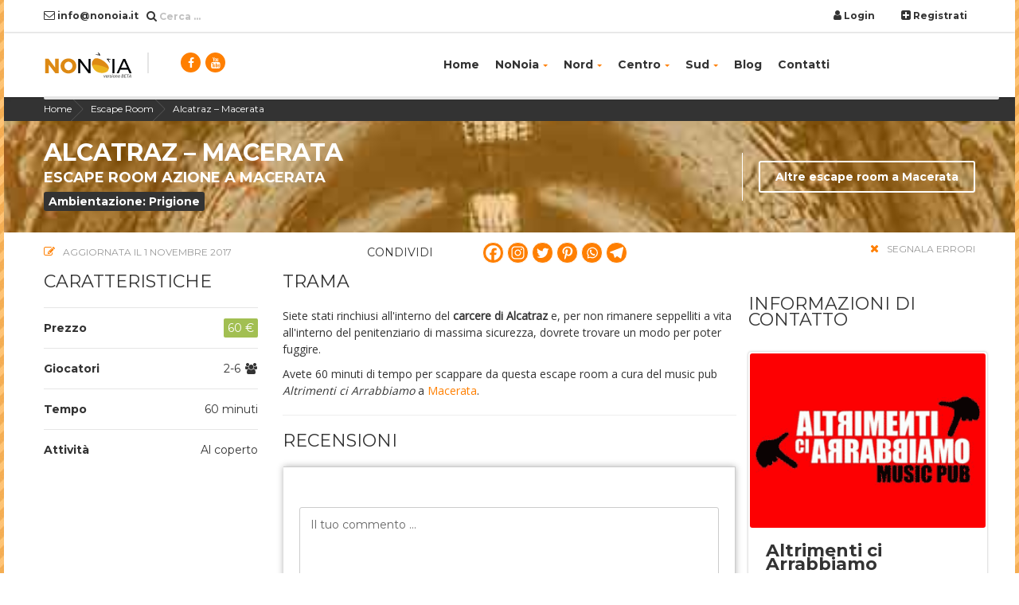

--- FILE ---
content_type: text/html; charset=UTF-8
request_url: https://www.nonoia.it/escaperoom/alcatraz-macerata/
body_size: 24049
content:
<!DOCTYPE html>
<!--[if IE 8 ]>
<html class="no-js ie8" lang="it"> <![endif]-->
<!--[if IE 9 ]>
<html class="no-js ie9" lang="it"> <![endif]-->
<!--[if (gt IE 9)|!(IE)]><!-->
<html class="no-js" lang="it"> <!--<![endif]-->
<head lang="it">
    <meta charset="UTF-8">
  	<link rel="pingback" href="https://www.nonoia.it/xmlrpc.php">
    <title>Vi hanno rinchiuso dentro Alcatraz, trovate un modo per fuggire!</title>
	<style>img:is([sizes="auto" i], [sizes^="auto," i]) { contain-intrinsic-size: 3000px 1500px }</style>
	
<!-- Ottimizzazione per i motori di ricerca di Rank Math - https://rankmath.com/ -->
<meta name="description" content="Da Macerata vi hanno spedito nel carcere di massima sicurezza di Alcatraz ed ora dovrete trovare una via per scappare, prima che scada il vostro tempo!"/>
<meta name="robots" content="follow, index, max-snippet:-1, max-video-preview:-1, max-image-preview:large"/>
<link rel="canonical" href="https://www.nonoia.it/escaperoom/alcatraz-macerata/" />
<meta property="og:locale" content="it_IT" />
<meta property="og:type" content="article" />
<meta property="og:title" content="Vi hanno rinchiuso dentro Alcatraz, trovate un modo per fuggire!" />
<meta property="og:description" content="Da Macerata vi hanno spedito nel carcere di massima sicurezza di Alcatraz ed ora dovrete trovare una via per scappare, prima che scada il vostro tempo!" />
<meta property="og:url" content="https://www.nonoia.it/escaperoom/alcatraz-macerata/" />
<meta property="og:site_name" content="NoNoia" />
<meta property="article:publisher" content="https://www.facebook.com/nonnoia/" />
<meta property="og:updated_time" content="2017-11-01T14:49:47+01:00" />
<meta property="fb:app_id" content="1568685716523790" />
<meta property="og:image" content="https://www.nonoia.it/wp-content/uploads/2017/10/alcatraz.jpg" />
<meta property="og:image:secure_url" content="https://www.nonoia.it/wp-content/uploads/2017/10/alcatraz.jpg" />
<meta property="og:image:width" content="952" />
<meta property="og:image:height" content="498" />
<meta property="og:image:alt" content="alcatraz" />
<meta property="og:image:type" content="image/jpeg" />
<meta name="twitter:card" content="summary_large_image" />
<meta name="twitter:title" content="Vi hanno rinchiuso dentro Alcatraz, trovate un modo per fuggire!" />
<meta name="twitter:description" content="Da Macerata vi hanno spedito nel carcere di massima sicurezza di Alcatraz ed ora dovrete trovare una via per scappare, prima che scada il vostro tempo!" />
<meta name="twitter:image" content="https://www.nonoia.it/wp-content/uploads/2017/10/alcatraz.jpg" />
<script type="application/ld+json" class="rank-math-schema">{"@context":"https://schema.org","@graph":[{"@type":"BreadcrumbList","@id":"https://www.nonoia.it/escaperoom/alcatraz-macerata/#breadcrumb","itemListElement":[{"@type":"ListItem","position":"1","item":{"@id":"https://www.nonoia.it","name":"Home"}},{"@type":"ListItem","position":"2","item":{"@id":"https://www.nonoia.it/escaperoom/alcatraz-macerata/","name":"Alcatraz &#8211; Macerata"}}]}]}</script>
<!-- /Rank Math WordPress SEO plugin -->

<script type="text/javascript">
/* <![CDATA[ */
window._wpemojiSettings = {"baseUrl":"https:\/\/s.w.org\/images\/core\/emoji\/16.0.1\/72x72\/","ext":".png","svgUrl":"https:\/\/s.w.org\/images\/core\/emoji\/16.0.1\/svg\/","svgExt":".svg","source":{"concatemoji":"https:\/\/www.nonoia.it\/wp-includes\/js\/wp-emoji-release.min.js?ver=6.8.3"}};
/*! This file is auto-generated */
!function(s,n){var o,i,e;function c(e){try{var t={supportTests:e,timestamp:(new Date).valueOf()};sessionStorage.setItem(o,JSON.stringify(t))}catch(e){}}function p(e,t,n){e.clearRect(0,0,e.canvas.width,e.canvas.height),e.fillText(t,0,0);var t=new Uint32Array(e.getImageData(0,0,e.canvas.width,e.canvas.height).data),a=(e.clearRect(0,0,e.canvas.width,e.canvas.height),e.fillText(n,0,0),new Uint32Array(e.getImageData(0,0,e.canvas.width,e.canvas.height).data));return t.every(function(e,t){return e===a[t]})}function u(e,t){e.clearRect(0,0,e.canvas.width,e.canvas.height),e.fillText(t,0,0);for(var n=e.getImageData(16,16,1,1),a=0;a<n.data.length;a++)if(0!==n.data[a])return!1;return!0}function f(e,t,n,a){switch(t){case"flag":return n(e,"\ud83c\udff3\ufe0f\u200d\u26a7\ufe0f","\ud83c\udff3\ufe0f\u200b\u26a7\ufe0f")?!1:!n(e,"\ud83c\udde8\ud83c\uddf6","\ud83c\udde8\u200b\ud83c\uddf6")&&!n(e,"\ud83c\udff4\udb40\udc67\udb40\udc62\udb40\udc65\udb40\udc6e\udb40\udc67\udb40\udc7f","\ud83c\udff4\u200b\udb40\udc67\u200b\udb40\udc62\u200b\udb40\udc65\u200b\udb40\udc6e\u200b\udb40\udc67\u200b\udb40\udc7f");case"emoji":return!a(e,"\ud83e\udedf")}return!1}function g(e,t,n,a){var r="undefined"!=typeof WorkerGlobalScope&&self instanceof WorkerGlobalScope?new OffscreenCanvas(300,150):s.createElement("canvas"),o=r.getContext("2d",{willReadFrequently:!0}),i=(o.textBaseline="top",o.font="600 32px Arial",{});return e.forEach(function(e){i[e]=t(o,e,n,a)}),i}function t(e){var t=s.createElement("script");t.src=e,t.defer=!0,s.head.appendChild(t)}"undefined"!=typeof Promise&&(o="wpEmojiSettingsSupports",i=["flag","emoji"],n.supports={everything:!0,everythingExceptFlag:!0},e=new Promise(function(e){s.addEventListener("DOMContentLoaded",e,{once:!0})}),new Promise(function(t){var n=function(){try{var e=JSON.parse(sessionStorage.getItem(o));if("object"==typeof e&&"number"==typeof e.timestamp&&(new Date).valueOf()<e.timestamp+604800&&"object"==typeof e.supportTests)return e.supportTests}catch(e){}return null}();if(!n){if("undefined"!=typeof Worker&&"undefined"!=typeof OffscreenCanvas&&"undefined"!=typeof URL&&URL.createObjectURL&&"undefined"!=typeof Blob)try{var e="postMessage("+g.toString()+"("+[JSON.stringify(i),f.toString(),p.toString(),u.toString()].join(",")+"));",a=new Blob([e],{type:"text/javascript"}),r=new Worker(URL.createObjectURL(a),{name:"wpTestEmojiSupports"});return void(r.onmessage=function(e){c(n=e.data),r.terminate(),t(n)})}catch(e){}c(n=g(i,f,p,u))}t(n)}).then(function(e){for(var t in e)n.supports[t]=e[t],n.supports.everything=n.supports.everything&&n.supports[t],"flag"!==t&&(n.supports.everythingExceptFlag=n.supports.everythingExceptFlag&&n.supports[t]);n.supports.everythingExceptFlag=n.supports.everythingExceptFlag&&!n.supports.flag,n.DOMReady=!1,n.readyCallback=function(){n.DOMReady=!0}}).then(function(){return e}).then(function(){var e;n.supports.everything||(n.readyCallback(),(e=n.source||{}).concatemoji?t(e.concatemoji):e.wpemoji&&e.twemoji&&(t(e.twemoji),t(e.wpemoji)))}))}((window,document),window._wpemojiSettings);
/* ]]> */
</script>
<style id='wp-emoji-styles-inline-css' type='text/css'>

	img.wp-smiley, img.emoji {
		display: inline !important;
		border: none !important;
		box-shadow: none !important;
		height: 1em !important;
		width: 1em !important;
		margin: 0 0.07em !important;
		vertical-align: -0.1em !important;
		background: none !important;
		padding: 0 !important;
	}
</style>
<link rel='stylesheet' id='wp-block-library-css' href='https://www.nonoia.it/wp-includes/css/dist/block-library/style.min.css?ver=6.8.3' type='text/css' media='all' />
<style id='classic-theme-styles-inline-css' type='text/css'>
/*! This file is auto-generated */
.wp-block-button__link{color:#fff;background-color:#32373c;border-radius:9999px;box-shadow:none;text-decoration:none;padding:calc(.667em + 2px) calc(1.333em + 2px);font-size:1.125em}.wp-block-file__button{background:#32373c;color:#fff;text-decoration:none}
</style>
<style id='global-styles-inline-css' type='text/css'>
:root{--wp--preset--aspect-ratio--square: 1;--wp--preset--aspect-ratio--4-3: 4/3;--wp--preset--aspect-ratio--3-4: 3/4;--wp--preset--aspect-ratio--3-2: 3/2;--wp--preset--aspect-ratio--2-3: 2/3;--wp--preset--aspect-ratio--16-9: 16/9;--wp--preset--aspect-ratio--9-16: 9/16;--wp--preset--color--black: #000000;--wp--preset--color--cyan-bluish-gray: #abb8c3;--wp--preset--color--white: #ffffff;--wp--preset--color--pale-pink: #f78da7;--wp--preset--color--vivid-red: #cf2e2e;--wp--preset--color--luminous-vivid-orange: #ff6900;--wp--preset--color--luminous-vivid-amber: #fcb900;--wp--preset--color--light-green-cyan: #7bdcb5;--wp--preset--color--vivid-green-cyan: #00d084;--wp--preset--color--pale-cyan-blue: #8ed1fc;--wp--preset--color--vivid-cyan-blue: #0693e3;--wp--preset--color--vivid-purple: #9b51e0;--wp--preset--gradient--vivid-cyan-blue-to-vivid-purple: linear-gradient(135deg,rgba(6,147,227,1) 0%,rgb(155,81,224) 100%);--wp--preset--gradient--light-green-cyan-to-vivid-green-cyan: linear-gradient(135deg,rgb(122,220,180) 0%,rgb(0,208,130) 100%);--wp--preset--gradient--luminous-vivid-amber-to-luminous-vivid-orange: linear-gradient(135deg,rgba(252,185,0,1) 0%,rgba(255,105,0,1) 100%);--wp--preset--gradient--luminous-vivid-orange-to-vivid-red: linear-gradient(135deg,rgba(255,105,0,1) 0%,rgb(207,46,46) 100%);--wp--preset--gradient--very-light-gray-to-cyan-bluish-gray: linear-gradient(135deg,rgb(238,238,238) 0%,rgb(169,184,195) 100%);--wp--preset--gradient--cool-to-warm-spectrum: linear-gradient(135deg,rgb(74,234,220) 0%,rgb(151,120,209) 20%,rgb(207,42,186) 40%,rgb(238,44,130) 60%,rgb(251,105,98) 80%,rgb(254,248,76) 100%);--wp--preset--gradient--blush-light-purple: linear-gradient(135deg,rgb(255,206,236) 0%,rgb(152,150,240) 100%);--wp--preset--gradient--blush-bordeaux: linear-gradient(135deg,rgb(254,205,165) 0%,rgb(254,45,45) 50%,rgb(107,0,62) 100%);--wp--preset--gradient--luminous-dusk: linear-gradient(135deg,rgb(255,203,112) 0%,rgb(199,81,192) 50%,rgb(65,88,208) 100%);--wp--preset--gradient--pale-ocean: linear-gradient(135deg,rgb(255,245,203) 0%,rgb(182,227,212) 50%,rgb(51,167,181) 100%);--wp--preset--gradient--electric-grass: linear-gradient(135deg,rgb(202,248,128) 0%,rgb(113,206,126) 100%);--wp--preset--gradient--midnight: linear-gradient(135deg,rgb(2,3,129) 0%,rgb(40,116,252) 100%);--wp--preset--font-size--small: 13px;--wp--preset--font-size--medium: 20px;--wp--preset--font-size--large: 36px;--wp--preset--font-size--x-large: 42px;--wp--preset--spacing--20: 0.44rem;--wp--preset--spacing--30: 0.67rem;--wp--preset--spacing--40: 1rem;--wp--preset--spacing--50: 1.5rem;--wp--preset--spacing--60: 2.25rem;--wp--preset--spacing--70: 3.38rem;--wp--preset--spacing--80: 5.06rem;--wp--preset--shadow--natural: 6px 6px 9px rgba(0, 0, 0, 0.2);--wp--preset--shadow--deep: 12px 12px 50px rgba(0, 0, 0, 0.4);--wp--preset--shadow--sharp: 6px 6px 0px rgba(0, 0, 0, 0.2);--wp--preset--shadow--outlined: 6px 6px 0px -3px rgba(255, 255, 255, 1), 6px 6px rgba(0, 0, 0, 1);--wp--preset--shadow--crisp: 6px 6px 0px rgba(0, 0, 0, 1);}:where(.is-layout-flex){gap: 0.5em;}:where(.is-layout-grid){gap: 0.5em;}body .is-layout-flex{display: flex;}.is-layout-flex{flex-wrap: wrap;align-items: center;}.is-layout-flex > :is(*, div){margin: 0;}body .is-layout-grid{display: grid;}.is-layout-grid > :is(*, div){margin: 0;}:where(.wp-block-columns.is-layout-flex){gap: 2em;}:where(.wp-block-columns.is-layout-grid){gap: 2em;}:where(.wp-block-post-template.is-layout-flex){gap: 1.25em;}:where(.wp-block-post-template.is-layout-grid){gap: 1.25em;}.has-black-color{color: var(--wp--preset--color--black) !important;}.has-cyan-bluish-gray-color{color: var(--wp--preset--color--cyan-bluish-gray) !important;}.has-white-color{color: var(--wp--preset--color--white) !important;}.has-pale-pink-color{color: var(--wp--preset--color--pale-pink) !important;}.has-vivid-red-color{color: var(--wp--preset--color--vivid-red) !important;}.has-luminous-vivid-orange-color{color: var(--wp--preset--color--luminous-vivid-orange) !important;}.has-luminous-vivid-amber-color{color: var(--wp--preset--color--luminous-vivid-amber) !important;}.has-light-green-cyan-color{color: var(--wp--preset--color--light-green-cyan) !important;}.has-vivid-green-cyan-color{color: var(--wp--preset--color--vivid-green-cyan) !important;}.has-pale-cyan-blue-color{color: var(--wp--preset--color--pale-cyan-blue) !important;}.has-vivid-cyan-blue-color{color: var(--wp--preset--color--vivid-cyan-blue) !important;}.has-vivid-purple-color{color: var(--wp--preset--color--vivid-purple) !important;}.has-black-background-color{background-color: var(--wp--preset--color--black) !important;}.has-cyan-bluish-gray-background-color{background-color: var(--wp--preset--color--cyan-bluish-gray) !important;}.has-white-background-color{background-color: var(--wp--preset--color--white) !important;}.has-pale-pink-background-color{background-color: var(--wp--preset--color--pale-pink) !important;}.has-vivid-red-background-color{background-color: var(--wp--preset--color--vivid-red) !important;}.has-luminous-vivid-orange-background-color{background-color: var(--wp--preset--color--luminous-vivid-orange) !important;}.has-luminous-vivid-amber-background-color{background-color: var(--wp--preset--color--luminous-vivid-amber) !important;}.has-light-green-cyan-background-color{background-color: var(--wp--preset--color--light-green-cyan) !important;}.has-vivid-green-cyan-background-color{background-color: var(--wp--preset--color--vivid-green-cyan) !important;}.has-pale-cyan-blue-background-color{background-color: var(--wp--preset--color--pale-cyan-blue) !important;}.has-vivid-cyan-blue-background-color{background-color: var(--wp--preset--color--vivid-cyan-blue) !important;}.has-vivid-purple-background-color{background-color: var(--wp--preset--color--vivid-purple) !important;}.has-black-border-color{border-color: var(--wp--preset--color--black) !important;}.has-cyan-bluish-gray-border-color{border-color: var(--wp--preset--color--cyan-bluish-gray) !important;}.has-white-border-color{border-color: var(--wp--preset--color--white) !important;}.has-pale-pink-border-color{border-color: var(--wp--preset--color--pale-pink) !important;}.has-vivid-red-border-color{border-color: var(--wp--preset--color--vivid-red) !important;}.has-luminous-vivid-orange-border-color{border-color: var(--wp--preset--color--luminous-vivid-orange) !important;}.has-luminous-vivid-amber-border-color{border-color: var(--wp--preset--color--luminous-vivid-amber) !important;}.has-light-green-cyan-border-color{border-color: var(--wp--preset--color--light-green-cyan) !important;}.has-vivid-green-cyan-border-color{border-color: var(--wp--preset--color--vivid-green-cyan) !important;}.has-pale-cyan-blue-border-color{border-color: var(--wp--preset--color--pale-cyan-blue) !important;}.has-vivid-cyan-blue-border-color{border-color: var(--wp--preset--color--vivid-cyan-blue) !important;}.has-vivid-purple-border-color{border-color: var(--wp--preset--color--vivid-purple) !important;}.has-vivid-cyan-blue-to-vivid-purple-gradient-background{background: var(--wp--preset--gradient--vivid-cyan-blue-to-vivid-purple) !important;}.has-light-green-cyan-to-vivid-green-cyan-gradient-background{background: var(--wp--preset--gradient--light-green-cyan-to-vivid-green-cyan) !important;}.has-luminous-vivid-amber-to-luminous-vivid-orange-gradient-background{background: var(--wp--preset--gradient--luminous-vivid-amber-to-luminous-vivid-orange) !important;}.has-luminous-vivid-orange-to-vivid-red-gradient-background{background: var(--wp--preset--gradient--luminous-vivid-orange-to-vivid-red) !important;}.has-very-light-gray-to-cyan-bluish-gray-gradient-background{background: var(--wp--preset--gradient--very-light-gray-to-cyan-bluish-gray) !important;}.has-cool-to-warm-spectrum-gradient-background{background: var(--wp--preset--gradient--cool-to-warm-spectrum) !important;}.has-blush-light-purple-gradient-background{background: var(--wp--preset--gradient--blush-light-purple) !important;}.has-blush-bordeaux-gradient-background{background: var(--wp--preset--gradient--blush-bordeaux) !important;}.has-luminous-dusk-gradient-background{background: var(--wp--preset--gradient--luminous-dusk) !important;}.has-pale-ocean-gradient-background{background: var(--wp--preset--gradient--pale-ocean) !important;}.has-electric-grass-gradient-background{background: var(--wp--preset--gradient--electric-grass) !important;}.has-midnight-gradient-background{background: var(--wp--preset--gradient--midnight) !important;}.has-small-font-size{font-size: var(--wp--preset--font-size--small) !important;}.has-medium-font-size{font-size: var(--wp--preset--font-size--medium) !important;}.has-large-font-size{font-size: var(--wp--preset--font-size--large) !important;}.has-x-large-font-size{font-size: var(--wp--preset--font-size--x-large) !important;}
:where(.wp-block-post-template.is-layout-flex){gap: 1.25em;}:where(.wp-block-post-template.is-layout-grid){gap: 1.25em;}
:where(.wp-block-columns.is-layout-flex){gap: 2em;}:where(.wp-block-columns.is-layout-grid){gap: 2em;}
:root :where(.wp-block-pullquote){font-size: 1.5em;line-height: 1.6;}
</style>
<link rel='stylesheet' id='heateor_sss_frontend_css-css' href='https://www.nonoia.it/wp-content/plugins/sassy-social-share/public/css/sassy-social-share-public.css?ver=3.3.79' type='text/css' media='all' />
<style id='heateor_sss_frontend_css-inline-css' type='text/css'>
.heateor_sss_button_instagram span.heateor_sss_svg,a.heateor_sss_instagram span.heateor_sss_svg{background:radial-gradient(circle at 30% 107%,#fdf497 0,#fdf497 5%,#fd5949 45%,#d6249f 60%,#285aeb 90%)}div.heateor_sss_horizontal_sharing a.heateor_sss_button_instagram span{background:#ff7f00!important;}div.heateor_sss_standard_follow_icons_container a.heateor_sss_button_instagram span{background:#ff7f00}div.heateor_sss_horizontal_sharing a.heateor_sss_button_instagram span:hover{background:#FFFFFF!important;}div.heateor_sss_standard_follow_icons_container a.heateor_sss_button_instagram span:hover{background:#FFFFFF}.heateor_sss_horizontal_sharing .heateor_sss_svg,.heateor_sss_standard_follow_icons_container .heateor_sss_svg{background-color:#ff7f00!important;background:#ff7f00!important;color:#FFFFFF;border-width:1px;border-style:solid;border-color:#FFFFFF}div.heateor_sss_horizontal_sharing span.heateor_sss_svg svg:hover path:not(.heateor_sss_no_fill),div.heateor_sss_horizontal_sharing span.heateor_sss_svg svg:hover ellipse, div.heateor_sss_horizontal_sharing span.heateor_sss_svg svg:hover circle, div.heateor_sss_horizontal_sharing span.heateor_sss_svg svg:hover polygon, div.heateor_sss_horizontal_sharing span.heateor_sss_svg svg:hover rect:not(.heateor_sss_no_fill){fill:#ff7f00}div.heateor_sss_horizontal_sharing span.heateor_sss_svg svg:hover path.heateor_sss_svg_stroke, div.heateor_sss_horizontal_sharing span.heateor_sss_svg svg:hover rect.heateor_sss_svg_stroke{stroke:#ff7f00}.heateor_sss_horizontal_sharing span.heateor_sss_svg:hover,.heateor_sss_standard_follow_icons_container span.heateor_sss_svg:hover{background-color:#FFFFFF!important;background:#FFFFFF!importantcolor:#ff7f00;border-color:#ff7f00;}.heateor_sss_vertical_sharing span.heateor_sss_svg,.heateor_sss_floating_follow_icons_container span.heateor_sss_svg{color:#fff;border-width:0px;border-style:solid;border-color:transparent;}.heateor_sss_vertical_sharing span.heateor_sss_svg:hover,.heateor_sss_floating_follow_icons_container span.heateor_sss_svg:hover{border-color:transparent;}@media screen and (max-width:783px) {.heateor_sss_vertical_sharing{display:none!important}}
</style>
<link rel='stylesheet' id='ws-plugin--s2member-css' href='https://www.nonoia.it/wp-content/plugins/s2member/s2member-o.php?ws_plugin__s2member_css=1&#038;qcABC=1&#038;ver=251005-3036596441' type='text/css' media='all' />
<script type="text/javascript" src="https://www.nonoia.it/wp-includes/js/jquery/jquery.min.js?ver=3.7.1" id="jquery-core-js"></script>
<script type="text/javascript" src="https://www.nonoia.it/wp-includes/js/jquery/jquery-migrate.min.js?ver=3.4.1" id="jquery-migrate-js"></script>
<link rel="https://api.w.org/" href="https://www.nonoia.it/wp-json/" /><link rel="alternate" title="JSON" type="application/json" href="https://www.nonoia.it/wp-json/wp/v2/escaperoom/1726" /><link rel="EditURI" type="application/rsd+xml" title="RSD" href="https://www.nonoia.it/xmlrpc.php?rsd" />

<link rel='shortlink' href='https://www.nonoia.it/?p=1726' />
<link rel="alternate" title="oEmbed (JSON)" type="application/json+oembed" href="https://www.nonoia.it/wp-json/oembed/1.0/embed?url=https%3A%2F%2Fwww.nonoia.it%2Fescaperoom%2Falcatraz-macerata%2F" />
<link rel="alternate" title="oEmbed (XML)" type="text/xml+oembed" href="https://www.nonoia.it/wp-json/oembed/1.0/embed?url=https%3A%2F%2Fwww.nonoia.it%2Fescaperoom%2Falcatraz-macerata%2F&#038;format=xml" />
<script>document.documentElement.className += " js";</script>
<meta name="author" content="Pino Galvagno">
<meta http-equiv="X-UA-Compatible" content="IE=edge">
<meta name="viewport" content="width=device-width, initial-scale=1.0,  shrink-to-fit=no">

<meta name="theme-color" content="#ec971f">
<!-- Windows Phone -->
<meta name="msapplication-navbutton-color" content="#ec971f">
<!-- iOS Safari -->
<meta name="apple-mobile-web-app-capable" content="yes">
<meta name="apple-mobile-web-app-status-bar-style" content="black-translucent">

<link rel="icon" href="https://www.nonoia.it/wp-content/themes/nonoia/assets/images/content/estato-favicon.png">

<link rel="stylesheet" type="text/css" href="https://www.nonoia.it/wp-content/themes/nonoia/assets/css/bootstrap.css">
<link rel="stylesheet" type="text/css" href="https://www.nonoia.it/wp-content/themes/nonoia/assets/css/style.css">
<link rel="stylesheet" type="text/css" href="https://www.nonoia.it/wp-content/themes/nonoia/assets/motive-colors/motive-orange.css">
<link rel="stylesheet" type="text/css" href="https://www.nonoia.it/wp-content/themes/nonoia/assets/css/styleCustom.css">
<link rel="stylesheet" type="text/css" href="https://www.nonoia.it/wp-content/themes/nonoia/style.css">
<link rel="stylesheet" type="text/css" href="https://www.nonoia.it/wp-content/themes/nonoia/assets/fonts/fontawesome/css/font-awesome.min.css">


  <!--[if lt IE 9]>
<script src="https://www.nonoia.it/wp-content/themes/nonoia/assets/bootstrap/js/html5shiv.min.js"></script>
<script src="https://www.nonoia.it/wp-content/themes/nonoia/assets/bootstrap/js/respond.min.js"></script>
<![endif]-->
<script src="https://www.nonoia.it/wp-content/themes/nonoia/assets/js/modernizr.custom.js"></script>
 <link rel="stylesheet" href="https://www.nonoia.it/wp-content/themes/nonoia/assets/bootstrap-switch-master/toggle-switch.css">
 
 

<!-- Google Tag Manager -->
<script>(function(w,d,s,l,i){w[l]=w[l]||[];w[l].push({'gtm.start':
new Date().getTime(),event:'gtm.js'});var f=d.getElementsByTagName(s)[0],
j=d.createElement(s),dl=l!='dataLayer'?'&l='+l:'';j.async=true;j.src=
'https://www.googletagmanager.com/gtm.js?id='+i+dl;f.parentNode.insertBefore(j,f);
})(window,document,'script','dataLayer','GTM-NNMR8Z5');</script>
<!-- End Google Tag Manager -->

</head>
<body class="ct-headroom--scrollUpBoth cssAnimate boxed ptn1">
<!-- Google Tag Manager (noscript) -->
<noscript><iframe src="https://www.googletagmanager.com/ns.html?id=GTM-NNMR8Z5"
height="0" width="0" style="display:none;visibility:hidden"></iframe></noscript>
<!-- End Google Tag Manager (noscript) -->
        <nav class="ct-menuMobile"><ul id="menu-navigazione" class="ct-menuMobile-navbar"><li class="dropdown-submenu"><a href="https://www.nonoia.it/" title="Home">Home</a></li><li class="dropdown"><a href="#" title="NoNoia">NoNoia<span class="caret ct-menu--arrow"></span></a><ul class="dropdown-menu"><li class="dropdown-submenu"><a href="https://www.nonoia.it/chi-siamo/" title="Chi siamo">Chi siamo</a><ul class="dropdown-menu"><li class="dropdown-submenu"><a href="https://www.nonoia.it/escape-room-design-italia/" title="Escape Room Design Italia">Escape Room Design Italia</a></li><li class="dropdown-submenu"><a href="https://www.nonoia.it/chi-siamo/vantaggi-registrazione/" title="Vantaggi della registrazione">Vantaggi della registrazione</a></li><li class="dropdown-submenu"><a href="https://www.nonoia.it/chi-siamo/analisi-dati/" title="Analisi dei dati">Analisi dei dati</a></li></ul></li><li class="dropdown-submenu"><a href="https://www.nonoia.it/le-escape-rooms/" title="Escape Rooms">Escape Rooms</a><ul class="dropdown-menu"><li class="dropdown-submenu"><a href="https://www.nonoia.it/le-escape-rooms/" title="Cosa sono">Cosa sono</a></li><li class="dropdown-submenu"><a href="https://www.nonoia.it/le-escape-rooms/aprire-escape-room/" title="Come fuggire">Come fuggire</a></li><li class="dropdown-submenu"><a href="https://www.nonoia.it/le-escape-rooms/scegliere-escape-room/" title="Come scegliere la stanza">Come scegliere la stanza</a></li><li class="dropdown-submenu"><a href="https://www.nonoia.it/le-escape-rooms/team-building/" title="Team Building">Team Building</a></li><li class="dropdown-submenu"><a href="https://www.nonoia.it/le-escape-rooms/glossario/" title="Glossario Escape Room">Glossario Escape Room</a></li><li class="dropdown-submenu"><a href="https://www.nonoia.it/le-escape-rooms/faq-domande-frequenti/" title="Domande Frequenti">Domande Frequenti</a></li></ul></li><li class="dropdown-submenu"><a href="https://www.nonoia.it/informazioni-minigolf/" title="Minigolf">Minigolf</a><ul class="dropdown-menu"><li class="dropdown-submenu"><a href="https://www.nonoia.it/informazioni-minigolf/" title="Cosa sono">Cosa sono</a></li><li class="dropdown-submenu"><a href="https://www.nonoia.it/informazioni-minigolf/differenze-minigolf/" title="I differenti tipi di minigolf">I differenti tipi di minigolf</a></li></ul></li><li class="dropdown-submenu"><a href="#" title="Lasertag">Lasertag</a><ul class="dropdown-menu"><li class="dropdown-submenu"><a href="https://www.nonoia.it/lasertag-gioco-arena-laser/" title="Lasertag: come funziona">Lasertag: come funziona</a></li><li class="dropdown-submenu"><a href="https://www.nonoia.it/lasertag-gioco-arena-laser/modalita-lasertag/" title="Modalità di gioco">Modalità di gioco</a></li></ul></li><li class="dropdown-submenu"><a href="https://www.nonoia.it/bowling-storia-regole/" title="Bowling">Bowling</a><ul class="dropdown-menu"><li class="dropdown-submenu"><a href="https://www.nonoia.it/bowling-storia-regole/" title="Bowling: storia e regole">Bowling: storia e regole</a></li><li class="dropdown-submenu"><a href="https://www.nonoia.it/bowling-storia-regole/glossario-bowling/" title="Il glossario del bowling">Il glossario del bowling</a></li></ul></li><li class="dropdown-submenu"><a href="https://www.nonoia.it/karting-go-kart/" title="Go-kart">Go-kart</a></li><li class="dropdown-submenu"><a href="https://www.nonoia.it/acquapark-parchi-acquatici/" title="Acquapark">Acquapark</a></li><li class="dropdown-submenu"><a href="https://www.nonoia.it/giochi-online/" title="Giochi online">Giochi online</a></li></ul></li><li class="dropdown"><a href="#" title="Nord">Nord<span class="caret ct-menu--arrow"></span></a><ul class="dropdown-menu"><li class="dropdown-submenu"><a href="#" title="Valle d'Aosta">Valle d'Aosta</a><ul class="dropdown-menu"><li class="dropdown-submenu"><a href="https://www.nonoia.it/citta/aosta/" title="Aosta">Aosta</a></li></ul></li><li class="dropdown-submenu"><a href="#" title="Piemonte">Piemonte</a><ul class="dropdown-menu"><li class="dropdown-submenu"><a href="https://www.nonoia.it/citta/alessandria/" title="Alessandria">Alessandria</a></li><li class="dropdown-submenu"><a href="https://www.nonoia.it/citta/asti/" title="Asti">Asti</a></li><li class="dropdown-submenu"><a href="https://www.nonoia.it/citta/biella/" title="Biella">Biella</a></li><li class="dropdown-submenu"><a href="https://www.nonoia.it/citta/cuneo/" title="Cuneo">Cuneo</a></li><li class="dropdown-submenu"><a href="https://www.nonoia.it/citta/novara/" title="Novara">Novara</a></li><li class="dropdown-submenu"><a href="https://www.nonoia.it/citta/torino/" title="Torino">Torino</a></li><li class="dropdown-submenu"><a href="https://www.nonoia.it/citta/vercelli/" title="Vercelli">Vercelli</a></li><li class="dropdown-submenu"><a href="https://www.nonoia.it/citta/verbano-cusio-ossola/" title="Verbano-Cusio-Ossola">Verbano-Cusio-Ossola</a></li></ul></li><li class="dropdown-submenu"><a href="#" title="Lombardia">Lombardia</a><ul class="dropdown-menu"><li class="dropdown-submenu"><a href="https://www.nonoia.it/citta/bergamo/" title="Bergamo">Bergamo</a></li><li class="dropdown-submenu"><a href="https://www.nonoia.it/citta/brescia/" title="Brescia">Brescia</a></li><li class="dropdown-submenu"><a href="https://www.nonoia.it/citta/como/" title="Como">Como</a></li><li class="dropdown-submenu"><a href="https://www.nonoia.it/citta/cremona/" title="Cremona">Cremona</a></li><li class="dropdown-submenu"><a href="https://www.nonoia.it/citta/lecco/" title="Lecco">Lecco</a></li><li class="dropdown-submenu"><a href="https://www.nonoia.it/citta/lodi/" title="Lodi">Lodi</a></li><li class="dropdown-submenu"><a href="https://www.nonoia.it/citta/mantova/" title="Mantova">Mantova</a></li><li class="dropdown-submenu"><a href="https://www.nonoia.it/citta/milano/" title="Milano">Milano</a></li><li class="dropdown-submenu"><a href="https://www.nonoia.it/citta/monza-brianza/" title="Monza e della Brianza">Monza e della Brianza</a></li><li class="dropdown-submenu"><a href="https://www.nonoia.it/citta/pavia/" title="Pavia">Pavia</a></li><li class="dropdown-submenu"><a href="https://www.nonoia.it/citta/sondrio/" title="Sondrio">Sondrio</a></li><li class="dropdown-submenu"><a href="https://www.nonoia.it/citta/varese/" title="Varese">Varese</a></li></ul></li><li class="dropdown-submenu"><a href="#" title="Friuli-Venezia Giulia">Friuli-Venezia Giulia</a><ul class="dropdown-menu"><li class="dropdown-submenu"><a href="https://www.nonoia.it/citta/gorizia/" title="Gorizia">Gorizia</a></li><li class="dropdown-submenu"><a href="https://www.nonoia.it/citta/pordenone/" title="Pordenone">Pordenone</a></li><li class="dropdown-submenu"><a href="https://www.nonoia.it/citta/udine/" title="Udine">Udine</a></li><li class="dropdown-submenu"><a href="https://www.nonoia.it/citta/trieste/" title="Trieste">Trieste</a></li></ul></li><li class="dropdown-submenu"><a href="#" title="Veneto">Veneto</a><ul class="dropdown-menu"><li class="dropdown-submenu"><a href="https://www.nonoia.it/citta/belluno/" title="Belluno">Belluno</a></li><li class="dropdown-submenu"><a href="https://www.nonoia.it/citta/padova/" title="Padova">Padova</a></li><li class="dropdown-submenu"><a href="https://www.nonoia.it/citta/rovigo/" title="Rovigo">Rovigo</a></li><li class="dropdown-submenu"><a href="https://www.nonoia.it/citta/treviso/" title="Treviso">Treviso</a></li><li class="dropdown-submenu"><a href="https://www.nonoia.it/citta/venezia/" title="Venezia">Venezia</a></li><li class="dropdown-submenu"><a href="https://www.nonoia.it/citta/verona/" title="Verona">Verona</a></li><li class="dropdown-submenu"><a href="https://www.nonoia.it/citta/vicenza/" title="Vicenza">Vicenza</a></li></ul></li><li class="dropdown-submenu"><a href="#" title="Trentino-Alto Adige">Trentino-Alto Adige</a><ul class="dropdown-menu"><li class="dropdown-submenu"><a href="https://www.nonoia.it/citta/bolzano/" title="Bolzano">Bolzano</a></li><li class="dropdown-submenu"><a href="https://www.nonoia.it/citta/trento/" title="Trento">Trento</a></li></ul></li><li class="dropdown-submenu"><a href="#" title="Emilia Romagna">Emilia Romagna</a><ul class="dropdown-menu"><li class="dropdown-submenu"><a href="https://www.nonoia.it/citta/bologna/" title="Bologna">Bologna</a></li><li class="dropdown-submenu"><a href="https://www.nonoia.it/citta/ferrara/" title="Ferrara">Ferrara</a></li><li class="dropdown-submenu"><a href="https://www.nonoia.it/citta/forli-cesena/" title="Forlì-Cesena">Forlì-Cesena</a></li><li class="dropdown-submenu"><a href="https://www.nonoia.it/citta/modena/" title="Modena">Modena</a></li><li class="dropdown-submenu"><a href="https://www.nonoia.it/citta/parma/" title="Parma">Parma</a></li><li class="dropdown-submenu"><a href="https://www.nonoia.it/citta/piacenza/" title="Piacenza">Piacenza</a></li><li class="dropdown-submenu"><a href="https://www.nonoia.it/citta/ravenna/" title="Ravenna">Ravenna</a></li><li class="dropdown-submenu"><a href="https://www.nonoia.it/citta/reggio-emilia/" title="Reggio Emilia">Reggio Emilia</a></li><li class="dropdown-submenu"><a href="https://www.nonoia.it/citta/rimini/" title="Rimini">Rimini</a></li></ul></li><li class="dropdown-submenu"><a href="#" title="Liguria">Liguria</a><ul class="dropdown-menu"><li class="dropdown-submenu"><a href="https://www.nonoia.it/citta/genova/" title="Genova">Genova</a></li><li class="dropdown-submenu"><a href="https://www.nonoia.it/citta/imperia/" title="Imperia">Imperia</a></li><li class="dropdown-submenu"><a href="https://www.nonoia.it/citta/la-spezia/" title="La Spezia">La Spezia</a></li><li class="dropdown-submenu"><a href="https://www.nonoia.it/citta/savona/" title="Savona">Savona</a></li></ul></li></ul></li><li class="dropdown"><a href="#" title="Centro">Centro<span class="caret ct-menu--arrow"></span></a><ul class="dropdown-menu"><li class="dropdown-submenu"><a href="#" title="Toscana">Toscana</a><ul class="dropdown-menu"><li class="dropdown-submenu"><a href="https://www.nonoia.it/citta/arezzo/" title="Arezzo">Arezzo</a></li><li class="dropdown-submenu"><a href="https://www.nonoia.it/citta/firenze/" title="Firenze">Firenze</a></li><li class="dropdown-submenu"><a href="https://www.nonoia.it/citta/grosseto/" title="Grosseto">Grosseto</a></li><li class="dropdown-submenu"><a href="https://www.nonoia.it/citta/livorno/" title="Livorno">Livorno</a></li><li class="dropdown-submenu"><a href="https://www.nonoia.it/citta/lucca/" title="Lucca">Lucca</a></li><li class="dropdown-submenu"><a href="https://www.nonoia.it/citta/massa-carrara/" title="Massa-Carrara">Massa-Carrara</a></li><li class="dropdown-submenu"><a href="https://www.nonoia.it/citta/pisa/" title="Pisa">Pisa</a></li><li class="dropdown-submenu"><a href="https://www.nonoia.it/citta/pistoia/" title="Pistoia">Pistoia</a></li><li class="dropdown-submenu"><a href="https://www.nonoia.it/citta/prato/" title="Prato">Prato</a></li><li class="dropdown-submenu"><a href="https://www.nonoia.it/citta/siena/" title="Siena">Siena</a></li></ul></li><li class="dropdown-submenu"><a href="#" title="Lazio">Lazio</a><ul class="dropdown-menu"><li class="dropdown-submenu"><a href="https://www.nonoia.it/citta/frosinone/" title="Frosinone">Frosinone</a></li><li class="dropdown-submenu"><a href="https://www.nonoia.it/citta/latina/" title="Latina">Latina</a></li><li class="dropdown-submenu"><a href="https://www.nonoia.it/citta/rieti/" title="Rieti">Rieti</a></li><li class="dropdown-submenu"><a href="https://www.nonoia.it/citta/roma/" title="Roma">Roma</a></li><li class="dropdown-submenu"><a href="https://www.nonoia.it/citta/viterbo/" title="Viterbo">Viterbo</a></li></ul></li><li class="dropdown-submenu"><a href="#" title="Abruzzo">Abruzzo</a><ul class="dropdown-menu"><li class="dropdown-submenu"><a href="https://www.nonoia.it/citta/chieti/" title="Chieti">Chieti</a></li><li class="dropdown-submenu"><a href="https://www.nonoia.it/citta/laquila/" title="L'Aquila">L'Aquila</a></li><li class="dropdown-submenu"><a href="https://www.nonoia.it/citta/pescara/" title="Pescara">Pescara</a></li><li class="dropdown-submenu"><a href="https://www.nonoia.it/citta/teramo/" title="Teramo">Teramo</a></li></ul></li><li class="dropdown-submenu"><a href="#" title="Marche">Marche</a><ul class="dropdown-menu"><li class="dropdown-submenu"><a href="https://www.nonoia.it/citta/ancona/" title="Ancona">Ancona</a></li><li class="dropdown-submenu"><a href="https://www.nonoia.it/citta/ascoli-piceno/" title="Ascoli Piceno">Ascoli Piceno</a></li><li class="dropdown-submenu"><a href="https://www.nonoia.it/citta/fermo/" title="Fermo">Fermo</a></li><li class="dropdown-submenu"><a href="https://www.nonoia.it/citta/macerata/" title="Macerata">Macerata</a></li></ul></li><li class="dropdown-submenu"><a href="#" title="Molise">Molise</a><ul class="dropdown-menu"><li class="dropdown-submenu"><a href="https://www.nonoia.it/citta/campobasso/" title="Campobasso">Campobasso</a></li><li class="dropdown-submenu"><a href="https://www.nonoia.it/citta/isernia/" title="Isernia">Isernia</a></li></ul></li><li class="dropdown-submenu"><a href="#" title="Umbria">Umbria</a><ul class="dropdown-menu"><li class="dropdown-submenu"><a href="https://www.nonoia.it/citta/perugia/" title="Perugia">Perugia</a></li><li class="dropdown-submenu"><a href="https://www.nonoia.it/citta/terni/" title="Terni">Terni</a></li></ul></li></ul></li><li class="dropdown"><a href="#" title="Sud">Sud<span class="caret ct-menu--arrow"></span></a><ul class="dropdown-menu"><li class="dropdown-submenu"><a href="#" title="Campania">Campania</a><ul class="dropdown-menu"><li class="dropdown-submenu"><a href="https://www.nonoia.it/citta/avellino/" title="Avellino">Avellino</a></li><li class="dropdown-submenu"><a href="https://www.nonoia.it/citta/benevento/" title="Benevento">Benevento</a></li><li class="dropdown-submenu"><a href="https://www.nonoia.it/citta/caserta/" title="Caserta">Caserta</a></li><li class="dropdown-submenu"><a href="https://www.nonoia.it/citta/napoli/" title="Napoli">Napoli</a></li><li class="dropdown-submenu"><a href="https://www.nonoia.it/citta/salerno/" title="Salerno">Salerno</a></li></ul></li><li class="dropdown-submenu"><a href="#" title="Basilicata">Basilicata</a><ul class="dropdown-menu"><li class="dropdown-submenu"><a href="https://www.nonoia.it/citta/matera/" title="Matera">Matera</a></li><li class="dropdown-submenu"><a href="https://www.nonoia.it/citta/potenza/" title="Potenza">Potenza</a></li></ul></li><li class="dropdown-submenu"><a href="#" title="Puglia">Puglia</a><ul class="dropdown-menu"><li class="dropdown-submenu"><a href="https://www.nonoia.it/citta/bari/" title="Bari">Bari</a></li><li class="dropdown-submenu"><a href="https://www.nonoia.it/citta/barletta-andria-trani/" title="Barletta-Andria-Trani">Barletta-Andria-Trani</a></li><li class="dropdown-submenu"><a href="https://www.nonoia.it/citta/brindisi/" title="Brindisi">Brindisi</a></li><li class="dropdown-submenu"><a href="https://www.nonoia.it/citta/foggia/" title="Foggia">Foggia</a></li><li class="dropdown-submenu"><a href="https://www.nonoia.it/citta/lecce/" title="Lecce">Lecce</a></li><li class="dropdown-submenu"><a href="https://www.nonoia.it/citta/taranto/" title="Taranto">Taranto</a></li></ul></li><li class="dropdown-submenu"><a href="#" title="Calabria">Calabria</a><ul class="dropdown-menu"><li class="dropdown-submenu"><a href="https://www.nonoia.it/citta/catanzaro/" title="Catanzaro">Catanzaro</a></li><li class="dropdown-submenu"><a href="https://www.nonoia.it/citta/cosenza/" title="Cosenza">Cosenza</a></li><li class="dropdown-submenu"><a href="https://www.nonoia.it/citta/crotone/" title="Crotone">Crotone</a></li><li class="dropdown-submenu"><a href="https://www.nonoia.it/citta/reggio-calabria/" title="Reggio Calabria">Reggio Calabria</a></li><li class="dropdown-submenu"><a href="https://www.nonoia.it/citta/vibo-valentia/" title="Vibo Valentia">Vibo Valentia</a></li></ul></li><li class="dropdown-submenu"><a href="#" title="Sicilia">Sicilia</a><ul class="dropdown-menu"><li class="dropdown-submenu"><a href="https://www.nonoia.it/citta/agrigento/" title="Agrigento">Agrigento</a></li><li class="dropdown-submenu"><a href="https://www.nonoia.it/citta/caltanissetta/" title="Caltanissetta">Caltanissetta</a></li><li class="dropdown-submenu"><a href="https://www.nonoia.it/citta/catania/" title="Catania">Catania</a></li><li class="dropdown-submenu"><a href="https://www.nonoia.it/citta/enna/" title="Enna">Enna</a></li><li class="dropdown-submenu"><a href="https://www.nonoia.it/citta/messina/" title="Messina">Messina</a></li><li class="dropdown-submenu"><a href="https://www.nonoia.it/citta/palermo/" title="Palermo">Palermo</a></li><li class="dropdown-submenu"><a href="https://www.nonoia.it/citta/ragusa/" title="Ragusa">Ragusa</a></li><li class="dropdown-submenu"><a href="https://www.nonoia.it/citta/siracusa/" title="Siracusa">Siracusa</a></li><li class="dropdown-submenu"><a href="https://www.nonoia.it/citta/trapani/" title="Trapani">Trapani</a></li></ul></li><li class="dropdown-submenu"><a href="#" title="Sardegna">Sardegna</a><ul class="dropdown-menu"><li class="dropdown-submenu"><a href="https://www.nonoia.it/citta/cagliari/" title="Cagliari">Cagliari</a></li><li class="dropdown-submenu"><a href="https://www.nonoia.it/citta/nuoro/" title="Nuoro">Nuoro</a></li><li class="dropdown-submenu"><a href="https://www.nonoia.it/citta/oristano/" title="Oristano">Oristano</a></li><li class="dropdown-submenu"><a href="https://www.nonoia.it/citta/sassari/" title="Sassari">Sassari</a></li></ul></li></ul></li><li class="dropdown-submenu"><a href="https://www.nonoia.it/blog/" title="Blog">Blog</a></li><li class="dropdown-submenu"><a href="https://www.nonoia.it/contatti/" title="Contatti">Contatti</a></li></ul></nav> <div id="ct-js-wrapper" class="ct-pageWrapper">
 <div class="ct-navbarMobile">
    <button type="button" class="navbar-toggle">
        <span class="sr-only">Toggle navigation</span>
        <span class="icon-bar"></span>
        <span class="icon-bar"></span>
        <span class="icon-bar"></span>
    </button>
    <a class="navbar-brand" href="https://www.nonoia.it"><img src="https://www.nonoia.it/wp-content/themes/nonoia/assets/images/content/logo.png" alt="NoNoia"> </a>
    <button type="button" class="searchForm-toggle">
        <span class="sr-only">Toggle navigation</span>
        <span><i class="fa fa-search"></i></span>
    </button>
</div>
<div class="ct-topBar">
    <div class="container">
        <div class="row">
            <div class="col-sm-7 col-md-8">
                <div class="ct-panel--contact ct-panel--left">
                    <div class="ct-panel--item ct-email">
                        <a href="mailto:info@nonoia.it"><i class="fa fa-envelope-o"></i> info@nonoia.it</a>
                    </div>
                    <div id="ct-js-navSearch">
                        <i class="fa fa-search"></i>
                        <input placeholder="Cerca ..." required type="text"  id="search" name="field[]" class="form-control input-lg ct-input--search">
                    </div>
                    <div class="ct-navbar-search">
                        <form action="https://www.nonoia.it/citta/" method="post">
                            <button class="ct-navbar-search-button" type="submit">
                                <i class="fa fa-search fa-fw"></i>
                            </button>
                            <div class="form-group">
                               <input id="searchGmapsTop" placeholder="Cerca e premi invio..." required type="text" class="form-control input-lg" name="via">
                                <!--  <input id="searchGmaps" type="text" required class="ct-searchGmaps input-lg" placeholder="Cerca sulla mappa">-->
                            </div>
                        </form>
                    </div>
                </div>
            </div>
            <div class="col-sm-5 col-md-4">
                  <div class="ct-panel--user ct-panel--right text-right">
                                    <div class="ct-panel--user ct-panel--right text-right">
                    <div class="ct-panel--item ct-email">
                        <a href="/login/"><i class="fa fa-user"></i> Login</a>
                    </div>
                    <div class="ct-panel--item ct-email">
                        <a href="/registrati/"><i class="fa fa-plus-square"></i> Registrati</a>
                    </div>
                </div>
                               </div>
            </div>
        </div>
    </div>
</div>
<nav class="navbar yamm" data-heighttopbar="40px" data-startnavbar="0">
    <div class="container">
        <div class="navbar-header ct-panel--navbar">
            <a href="https://www.nonoia.it/">
                <img src="https://www.nonoia.it/wp-content/themes/nonoia/assets/images/content/logo.png" alt="logo">
            </a>
        </div>
        <div class="ct-panelBox">
            <div class="ct-panel--text ct-panel--navbar ct-fw-600"></div>
            <ul class="ct-panel--socials ct-panel--navbar list-inline list-unstyled">
                <li><a href="https://www.facebook.com/mapescape/" rel="nofollow"><div class="ct-socials ct-socials--circle"><i class="fa fa-facebook"></i></div></a></li>
                <li><a href="https://www.youtube.com/channel/UC-4My8y8P4cXS7MF0knjUbg" rel="nofollow"><div class="ct-socials ct-socials--circle"><i class="fa fa-youtube"></i></div></a></li>
                <!--<li><a href="#"><div class="ct-socials ct-socials--circle"><i class="fa fa-instagram"></i></div></a></li>-->
            </ul>
        </div>
                      <div class="collapse navbar-collapse"><ul id="menu-navigazione-1" class="nav navbar-nav ct-navbar--fadeInUp"><li class="dropdown"><a href="https://www.nonoia.it/" title="Home">Home</a></li><li class="dropdown"><a href="#" title="NoNoia">NoNoia<span class="caret ct-menu--arrow"></span></a><ul class="dropdown-menu"><li class="dropdown-submenu"><a href="https://www.nonoia.it/chi-siamo/" title="Chi siamo">Chi siamo</a><ul class="dropdown-menu"><li class="dropdown-submenu"><a href="https://www.nonoia.it/escape-room-design-italia/" title="Escape Room Design Italia">Escape Room Design Italia</a></li><li class="dropdown-submenu"><a href="https://www.nonoia.it/chi-siamo/vantaggi-registrazione/" title="Vantaggi della registrazione">Vantaggi della registrazione</a></li><li class="dropdown-submenu"><a href="https://www.nonoia.it/chi-siamo/analisi-dati/" title="Analisi dei dati">Analisi dei dati</a></li></ul></li><li class="dropdown-submenu"><a href="https://www.nonoia.it/le-escape-rooms/" title="Escape Rooms">Escape Rooms</a><ul class="dropdown-menu"><li class="dropdown-submenu"><a href="https://www.nonoia.it/le-escape-rooms/" title="Cosa sono">Cosa sono</a></li><li class="dropdown-submenu"><a href="https://www.nonoia.it/le-escape-rooms/aprire-escape-room/" title="Come fuggire">Come fuggire</a></li><li class="dropdown-submenu"><a href="https://www.nonoia.it/le-escape-rooms/scegliere-escape-room/" title="Come scegliere la stanza">Come scegliere la stanza</a></li><li class="dropdown-submenu"><a href="https://www.nonoia.it/le-escape-rooms/team-building/" title="Team Building">Team Building</a></li><li class="dropdown-submenu"><a href="https://www.nonoia.it/le-escape-rooms/glossario/" title="Glossario Escape Room">Glossario Escape Room</a></li><li class="dropdown-submenu"><a href="https://www.nonoia.it/le-escape-rooms/faq-domande-frequenti/" title="Domande Frequenti">Domande Frequenti</a></li></ul></li><li class="dropdown-submenu"><a href="https://www.nonoia.it/informazioni-minigolf/" title="Minigolf">Minigolf</a><ul class="dropdown-menu"><li class="dropdown-submenu"><a href="https://www.nonoia.it/informazioni-minigolf/" title="Cosa sono">Cosa sono</a></li><li class="dropdown-submenu"><a href="https://www.nonoia.it/informazioni-minigolf/differenze-minigolf/" title="I differenti tipi di minigolf">I differenti tipi di minigolf</a></li></ul></li><li class="dropdown-submenu"><a href="#" title="Lasertag">Lasertag</a><ul class="dropdown-menu"><li class="dropdown-submenu"><a href="https://www.nonoia.it/lasertag-gioco-arena-laser/" title="Lasertag: come funziona">Lasertag: come funziona</a></li><li class="dropdown-submenu"><a href="https://www.nonoia.it/lasertag-gioco-arena-laser/modalita-lasertag/" title="Modalità di gioco">Modalità di gioco</a></li></ul></li><li class="dropdown-submenu"><a href="https://www.nonoia.it/bowling-storia-regole/" title="Bowling">Bowling</a><ul class="dropdown-menu"><li class="dropdown-submenu"><a href="https://www.nonoia.it/bowling-storia-regole/" title="Bowling: storia e regole">Bowling: storia e regole</a></li><li class="dropdown-submenu"><a href="https://www.nonoia.it/bowling-storia-regole/glossario-bowling/" title="Il glossario del bowling">Il glossario del bowling</a></li></ul></li><li class="dropdown-submenu"><a href="https://www.nonoia.it/karting-go-kart/" title="Go-kart">Go-kart</a></li><li class="dropdown-submenu"><a href="https://www.nonoia.it/acquapark-parchi-acquatici/" title="Acquapark">Acquapark</a></li><li class="dropdown-submenu"><a href="https://www.nonoia.it/giochi-online/" title="Giochi online">Giochi online</a></li></ul></li><li class="dropdown"><a href="#" title="Nord">Nord<span class="caret ct-menu--arrow"></span></a><ul class="dropdown-menu"><li class="dropdown-submenu"><a href="#" title="Valle d'Aosta">Valle d'Aosta</a><ul class="dropdown-menu"><li class="dropdown-submenu"><a href="https://www.nonoia.it/citta/aosta/" title="Aosta">Aosta</a></li></ul></li><li class="dropdown-submenu"><a href="#" title="Piemonte">Piemonte</a><ul class="dropdown-menu"><li class="dropdown-submenu"><a href="https://www.nonoia.it/citta/alessandria/" title="Alessandria">Alessandria</a></li><li class="dropdown-submenu"><a href="https://www.nonoia.it/citta/asti/" title="Asti">Asti</a></li><li class="dropdown-submenu"><a href="https://www.nonoia.it/citta/biella/" title="Biella">Biella</a></li><li class="dropdown-submenu"><a href="https://www.nonoia.it/citta/cuneo/" title="Cuneo">Cuneo</a></li><li class="dropdown-submenu"><a href="https://www.nonoia.it/citta/novara/" title="Novara">Novara</a></li><li class="dropdown-submenu"><a href="https://www.nonoia.it/citta/torino/" title="Torino">Torino</a></li><li class="dropdown-submenu"><a href="https://www.nonoia.it/citta/vercelli/" title="Vercelli">Vercelli</a></li><li class="dropdown-submenu"><a href="https://www.nonoia.it/citta/verbano-cusio-ossola/" title="Verbano-Cusio-Ossola">Verbano-Cusio-Ossola</a></li></ul></li><li class="dropdown-submenu"><a href="#" title="Lombardia">Lombardia</a><ul class="dropdown-menu"><li class="dropdown-submenu"><a href="https://www.nonoia.it/citta/bergamo/" title="Bergamo">Bergamo</a></li><li class="dropdown-submenu"><a href="https://www.nonoia.it/citta/brescia/" title="Brescia">Brescia</a></li><li class="dropdown-submenu"><a href="https://www.nonoia.it/citta/como/" title="Como">Como</a></li><li class="dropdown-submenu"><a href="https://www.nonoia.it/citta/cremona/" title="Cremona">Cremona</a></li><li class="dropdown-submenu"><a href="https://www.nonoia.it/citta/lecco/" title="Lecco">Lecco</a></li><li class="dropdown-submenu"><a href="https://www.nonoia.it/citta/lodi/" title="Lodi">Lodi</a></li><li class="dropdown-submenu"><a href="https://www.nonoia.it/citta/mantova/" title="Mantova">Mantova</a></li><li class="dropdown-submenu"><a href="https://www.nonoia.it/citta/milano/" title="Milano">Milano</a></li><li class="dropdown-submenu"><a href="https://www.nonoia.it/citta/monza-brianza/" title="Monza e della Brianza">Monza e della Brianza</a></li><li class="dropdown-submenu"><a href="https://www.nonoia.it/citta/pavia/" title="Pavia">Pavia</a></li><li class="dropdown-submenu"><a href="https://www.nonoia.it/citta/sondrio/" title="Sondrio">Sondrio</a></li><li class="dropdown-submenu"><a href="https://www.nonoia.it/citta/varese/" title="Varese">Varese</a></li></ul></li><li class="dropdown-submenu"><a href="#" title="Friuli-Venezia Giulia">Friuli-Venezia Giulia</a><ul class="dropdown-menu"><li class="dropdown-submenu"><a href="https://www.nonoia.it/citta/gorizia/" title="Gorizia">Gorizia</a></li><li class="dropdown-submenu"><a href="https://www.nonoia.it/citta/pordenone/" title="Pordenone">Pordenone</a></li><li class="dropdown-submenu"><a href="https://www.nonoia.it/citta/udine/" title="Udine">Udine</a></li><li class="dropdown-submenu"><a href="https://www.nonoia.it/citta/trieste/" title="Trieste">Trieste</a></li></ul></li><li class="dropdown-submenu"><a href="#" title="Veneto">Veneto</a><ul class="dropdown-menu"><li class="dropdown-submenu"><a href="https://www.nonoia.it/citta/belluno/" title="Belluno">Belluno</a></li><li class="dropdown-submenu"><a href="https://www.nonoia.it/citta/padova/" title="Padova">Padova</a></li><li class="dropdown-submenu"><a href="https://www.nonoia.it/citta/rovigo/" title="Rovigo">Rovigo</a></li><li class="dropdown-submenu"><a href="https://www.nonoia.it/citta/treviso/" title="Treviso">Treviso</a></li><li class="dropdown-submenu"><a href="https://www.nonoia.it/citta/venezia/" title="Venezia">Venezia</a></li><li class="dropdown-submenu"><a href="https://www.nonoia.it/citta/verona/" title="Verona">Verona</a></li><li class="dropdown-submenu"><a href="https://www.nonoia.it/citta/vicenza/" title="Vicenza">Vicenza</a></li></ul></li><li class="dropdown-submenu"><a href="#" title="Trentino-Alto Adige">Trentino-Alto Adige</a><ul class="dropdown-menu"><li class="dropdown-submenu"><a href="https://www.nonoia.it/citta/bolzano/" title="Bolzano">Bolzano</a></li><li class="dropdown-submenu"><a href="https://www.nonoia.it/citta/trento/" title="Trento">Trento</a></li></ul></li><li class="dropdown-submenu"><a href="#" title="Emilia Romagna">Emilia Romagna</a><ul class="dropdown-menu"><li class="dropdown-submenu"><a href="https://www.nonoia.it/citta/bologna/" title="Bologna">Bologna</a></li><li class="dropdown-submenu"><a href="https://www.nonoia.it/citta/ferrara/" title="Ferrara">Ferrara</a></li><li class="dropdown-submenu"><a href="https://www.nonoia.it/citta/forli-cesena/" title="Forlì-Cesena">Forlì-Cesena</a></li><li class="dropdown-submenu"><a href="https://www.nonoia.it/citta/modena/" title="Modena">Modena</a></li><li class="dropdown-submenu"><a href="https://www.nonoia.it/citta/parma/" title="Parma">Parma</a></li><li class="dropdown-submenu"><a href="https://www.nonoia.it/citta/piacenza/" title="Piacenza">Piacenza</a></li><li class="dropdown-submenu"><a href="https://www.nonoia.it/citta/ravenna/" title="Ravenna">Ravenna</a></li><li class="dropdown-submenu"><a href="https://www.nonoia.it/citta/reggio-emilia/" title="Reggio Emilia">Reggio Emilia</a></li><li class="dropdown-submenu"><a href="https://www.nonoia.it/citta/rimini/" title="Rimini">Rimini</a></li></ul></li><li class="dropdown-submenu"><a href="#" title="Liguria">Liguria</a><ul class="dropdown-menu"><li class="dropdown-submenu"><a href="https://www.nonoia.it/citta/genova/" title="Genova">Genova</a></li><li class="dropdown-submenu"><a href="https://www.nonoia.it/citta/imperia/" title="Imperia">Imperia</a></li><li class="dropdown-submenu"><a href="https://www.nonoia.it/citta/la-spezia/" title="La Spezia">La Spezia</a></li><li class="dropdown-submenu"><a href="https://www.nonoia.it/citta/savona/" title="Savona">Savona</a></li></ul></li></ul></li><li class="dropdown"><a href="#" title="Centro">Centro<span class="caret ct-menu--arrow"></span></a><ul class="dropdown-menu"><li class="dropdown-submenu"><a href="#" title="Toscana">Toscana</a><ul class="dropdown-menu"><li class="dropdown-submenu"><a href="https://www.nonoia.it/citta/arezzo/" title="Arezzo">Arezzo</a></li><li class="dropdown-submenu"><a href="https://www.nonoia.it/citta/firenze/" title="Firenze">Firenze</a></li><li class="dropdown-submenu"><a href="https://www.nonoia.it/citta/grosseto/" title="Grosseto">Grosseto</a></li><li class="dropdown-submenu"><a href="https://www.nonoia.it/citta/livorno/" title="Livorno">Livorno</a></li><li class="dropdown-submenu"><a href="https://www.nonoia.it/citta/lucca/" title="Lucca">Lucca</a></li><li class="dropdown-submenu"><a href="https://www.nonoia.it/citta/massa-carrara/" title="Massa-Carrara">Massa-Carrara</a></li><li class="dropdown-submenu"><a href="https://www.nonoia.it/citta/pisa/" title="Pisa">Pisa</a></li><li class="dropdown-submenu"><a href="https://www.nonoia.it/citta/pistoia/" title="Pistoia">Pistoia</a></li><li class="dropdown-submenu"><a href="https://www.nonoia.it/citta/prato/" title="Prato">Prato</a></li><li class="dropdown-submenu"><a href="https://www.nonoia.it/citta/siena/" title="Siena">Siena</a></li></ul></li><li class="dropdown-submenu"><a href="#" title="Lazio">Lazio</a><ul class="dropdown-menu"><li class="dropdown-submenu"><a href="https://www.nonoia.it/citta/frosinone/" title="Frosinone">Frosinone</a></li><li class="dropdown-submenu"><a href="https://www.nonoia.it/citta/latina/" title="Latina">Latina</a></li><li class="dropdown-submenu"><a href="https://www.nonoia.it/citta/rieti/" title="Rieti">Rieti</a></li><li class="dropdown-submenu"><a href="https://www.nonoia.it/citta/roma/" title="Roma">Roma</a></li><li class="dropdown-submenu"><a href="https://www.nonoia.it/citta/viterbo/" title="Viterbo">Viterbo</a></li></ul></li><li class="dropdown-submenu"><a href="#" title="Abruzzo">Abruzzo</a><ul class="dropdown-menu"><li class="dropdown-submenu"><a href="https://www.nonoia.it/citta/chieti/" title="Chieti">Chieti</a></li><li class="dropdown-submenu"><a href="https://www.nonoia.it/citta/laquila/" title="L'Aquila">L'Aquila</a></li><li class="dropdown-submenu"><a href="https://www.nonoia.it/citta/pescara/" title="Pescara">Pescara</a></li><li class="dropdown-submenu"><a href="https://www.nonoia.it/citta/teramo/" title="Teramo">Teramo</a></li></ul></li><li class="dropdown-submenu"><a href="#" title="Marche">Marche</a><ul class="dropdown-menu"><li class="dropdown-submenu"><a href="https://www.nonoia.it/citta/ancona/" title="Ancona">Ancona</a></li><li class="dropdown-submenu"><a href="https://www.nonoia.it/citta/ascoli-piceno/" title="Ascoli Piceno">Ascoli Piceno</a></li><li class="dropdown-submenu"><a href="https://www.nonoia.it/citta/fermo/" title="Fermo">Fermo</a></li><li class="dropdown-submenu"><a href="https://www.nonoia.it/citta/macerata/" title="Macerata">Macerata</a></li></ul></li><li class="dropdown-submenu"><a href="#" title="Molise">Molise</a><ul class="dropdown-menu"><li class="dropdown-submenu"><a href="https://www.nonoia.it/citta/campobasso/" title="Campobasso">Campobasso</a></li><li class="dropdown-submenu"><a href="https://www.nonoia.it/citta/isernia/" title="Isernia">Isernia</a></li></ul></li><li class="dropdown-submenu"><a href="#" title="Umbria">Umbria</a><ul class="dropdown-menu"><li class="dropdown-submenu"><a href="https://www.nonoia.it/citta/perugia/" title="Perugia">Perugia</a></li><li class="dropdown-submenu"><a href="https://www.nonoia.it/citta/terni/" title="Terni">Terni</a></li></ul></li></ul></li><li class="dropdown"><a href="#" title="Sud">Sud<span class="caret ct-menu--arrow"></span></a><ul class="dropdown-menu"><li class="dropdown-submenu"><a href="#" title="Campania">Campania</a><ul class="dropdown-menu"><li class="dropdown-submenu"><a href="https://www.nonoia.it/citta/avellino/" title="Avellino">Avellino</a></li><li class="dropdown-submenu"><a href="https://www.nonoia.it/citta/benevento/" title="Benevento">Benevento</a></li><li class="dropdown-submenu"><a href="https://www.nonoia.it/citta/caserta/" title="Caserta">Caserta</a></li><li class="dropdown-submenu"><a href="https://www.nonoia.it/citta/napoli/" title="Napoli">Napoli</a></li><li class="dropdown-submenu"><a href="https://www.nonoia.it/citta/salerno/" title="Salerno">Salerno</a></li></ul></li><li class="dropdown-submenu"><a href="#" title="Basilicata">Basilicata</a><ul class="dropdown-menu"><li class="dropdown-submenu"><a href="https://www.nonoia.it/citta/matera/" title="Matera">Matera</a></li><li class="dropdown-submenu"><a href="https://www.nonoia.it/citta/potenza/" title="Potenza">Potenza</a></li></ul></li><li class="dropdown-submenu"><a href="#" title="Puglia">Puglia</a><ul class="dropdown-menu"><li class="dropdown-submenu"><a href="https://www.nonoia.it/citta/bari/" title="Bari">Bari</a></li><li class="dropdown-submenu"><a href="https://www.nonoia.it/citta/barletta-andria-trani/" title="Barletta-Andria-Trani">Barletta-Andria-Trani</a></li><li class="dropdown-submenu"><a href="https://www.nonoia.it/citta/brindisi/" title="Brindisi">Brindisi</a></li><li class="dropdown-submenu"><a href="https://www.nonoia.it/citta/foggia/" title="Foggia">Foggia</a></li><li class="dropdown-submenu"><a href="https://www.nonoia.it/citta/lecce/" title="Lecce">Lecce</a></li><li class="dropdown-submenu"><a href="https://www.nonoia.it/citta/taranto/" title="Taranto">Taranto</a></li></ul></li><li class="dropdown-submenu"><a href="#" title="Calabria">Calabria</a><ul class="dropdown-menu"><li class="dropdown-submenu"><a href="https://www.nonoia.it/citta/catanzaro/" title="Catanzaro">Catanzaro</a></li><li class="dropdown-submenu"><a href="https://www.nonoia.it/citta/cosenza/" title="Cosenza">Cosenza</a></li><li class="dropdown-submenu"><a href="https://www.nonoia.it/citta/crotone/" title="Crotone">Crotone</a></li><li class="dropdown-submenu"><a href="https://www.nonoia.it/citta/reggio-calabria/" title="Reggio Calabria">Reggio Calabria</a></li><li class="dropdown-submenu"><a href="https://www.nonoia.it/citta/vibo-valentia/" title="Vibo Valentia">Vibo Valentia</a></li></ul></li><li class="dropdown-submenu"><a href="#" title="Sicilia">Sicilia</a><ul class="dropdown-menu"><li class="dropdown-submenu"><a href="https://www.nonoia.it/citta/agrigento/" title="Agrigento">Agrigento</a></li><li class="dropdown-submenu"><a href="https://www.nonoia.it/citta/caltanissetta/" title="Caltanissetta">Caltanissetta</a></li><li class="dropdown-submenu"><a href="https://www.nonoia.it/citta/catania/" title="Catania">Catania</a></li><li class="dropdown-submenu"><a href="https://www.nonoia.it/citta/enna/" title="Enna">Enna</a></li><li class="dropdown-submenu"><a href="https://www.nonoia.it/citta/messina/" title="Messina">Messina</a></li><li class="dropdown-submenu"><a href="https://www.nonoia.it/citta/palermo/" title="Palermo">Palermo</a></li><li class="dropdown-submenu"><a href="https://www.nonoia.it/citta/ragusa/" title="Ragusa">Ragusa</a></li><li class="dropdown-submenu"><a href="https://www.nonoia.it/citta/siracusa/" title="Siracusa">Siracusa</a></li><li class="dropdown-submenu"><a href="https://www.nonoia.it/citta/trapani/" title="Trapani">Trapani</a></li></ul></li><li class="dropdown-submenu"><a href="#" title="Sardegna">Sardegna</a><ul class="dropdown-menu"><li class="dropdown-submenu"><a href="https://www.nonoia.it/citta/cagliari/" title="Cagliari">Cagliari</a></li><li class="dropdown-submenu"><a href="https://www.nonoia.it/citta/nuoro/" title="Nuoro">Nuoro</a></li><li class="dropdown-submenu"><a href="https://www.nonoia.it/citta/oristano/" title="Oristano">Oristano</a></li><li class="dropdown-submenu"><a href="https://www.nonoia.it/citta/sassari/" title="Sassari">Sassari</a></li></ul></li></ul></li><li class="dropdown"><a href="https://www.nonoia.it/blog/" title="Blog">Blog</a></li><li class="dropdown"><a href="https://www.nonoia.it/contatti/" title="Contatti">Contatti</a></li></ul></div>                <div class="ct-shapeBottom"></div>
    </div>
</nav>
  <div class="ct-site--map">
     <div class="container">
       <span xmlns:v="http://rdf.data-vocabulary.org/#">
         <span typeof="v:Breadcrumb"><a href="https://www.nonoia.it/" rel="v:url" property="v:title">Home</a>
         <span rel="v:child" typeof="v:Breadcrumb"><a href="https://www.nonoia.it/citta/macerata/escaperoom/" rel="v:url" property="v:title">Escape Room</a>
           <span class="breadcrumb_last">Alcatraz &#8211; Macerata</span></span></span>
         </span>
     </div>
 </div>

 <header class="ct-mediaSection ct-mediaSection-list" data-stellar-background-ratio="0.3" data-height="140" data-type="parallax" data-bg-image="https://www.nonoia.it/wp-content/themes/nonoia/assets/images/listing/escape-dk-azione.jpg" data-bg-image-mobile="https://www.nonoia.it/wp-content/themes/nonoia/assets/images/listing/escape-mob-azione.jpg">
     <div class="ct-mediaSection-inner">
         <div class="container">
             <div class="ct-u-displayTableVertical">
                 <div class="ct-textBoxL ct-u-text--white ct-u-displayTableCell text-left">
                     <h1 class="text-uppercase">Alcatraz &#8211; Macerata</h1>
                     <h2 class="text-uppercase">Escape room Azione a Macerata</h2>
                        <span class="ct-productID ct-fw-600">Ambientazione: Prigione</span>                </div>
                 <div class="ct-u-displayTableCell text-right">
                     <div class="ct-buttonBox">
                         <a href="https://www.nonoia.it/citta/macerata/escaperoom/" class="btn btn-default btn-transparent--border btn-hoverWhite ct-u-text--white" title="Escape Room Macerata">Altre escape room a Macerata</a>
                     </div>
                 </div>
             </div>
         </div>
     </div>
 </header>
 <section class="ct-u-paddingBottom60">
     <div class="container">
         <div class="ct-productMeta--single text-uppercase">
             <div class="row">
                 <div class="col-md-8 col-lg-9">
                     <div class="ct-u-displayTableVertical">
                                                  <div class="ct-u-displayTableCell text-left">
                             <i class="fa fa-pencil-square-o"></i><h6>aggiornata il 1 Novembre 2017</h6>
                         </div>
                         <div class="ct-u-displayTableCell text-left">CONDIVIDI</div>                        <div class="ct-u-displayTableCell text-center"><div class="heateor_sss_sharing_container heateor_sss_horizontal_sharing" data-heateor-ss-offset="0" data-heateor-sss-href='https://www.nonoia.it/escaperoom/alcatraz-macerata/'><div class="heateor_sss_sharing_ul"><a aria-label="Facebook" class="heateor_sss_facebook" href="https://www.facebook.com/sharer/sharer.php?u=https%3A%2F%2Fwww.nonoia.it%2Fescaperoom%2Falcatraz-macerata%2F" title="Facebook" rel="nofollow noopener" target="_blank" style="font-size:32px!important;box-shadow:none;display:inline-block;vertical-align:middle"><span class="heateor_sss_svg" style="background-color:#0765FE;width:25px;height:25px;border-radius:999px;display:inline-block;opacity:1;float:left;font-size:32px;box-shadow:none;display:inline-block;font-size:16px;padding:0 4px;vertical-align:middle;background-repeat:repeat;overflow:hidden;padding:0;cursor:pointer;box-sizing:content-box"><svg style="display:block;border-radius:999px;" focusable="false" aria-hidden="true" xmlns="http://www.w3.org/2000/svg" width="100%" height="100%" viewBox="0 0 32 32"><path fill="#FFFFFF" d="M28 16c0-6.627-5.373-12-12-12S4 9.373 4 16c0 5.628 3.875 10.35 9.101 11.647v-7.98h-2.474V16H13.1v-1.58c0-4.085 1.849-5.978 5.859-5.978.76 0 2.072.15 2.608.298v3.325c-.283-.03-.775-.045-1.386-.045-1.967 0-2.728.745-2.728 2.683V16h3.92l-.673 3.667h-3.247v8.245C23.395 27.195 28 22.135 28 16Z"></path></svg></span></a><a aria-label="Instagram" class="heateor_sss_button_instagram" href="https://www.instagram.com/" title="Instagram" rel="nofollow noopener" target="_blank" style="font-size:32px!important;box-shadow:none;display:inline-block;vertical-align:middle"><span class="heateor_sss_svg" style="background-color:#53beee;width:25px;height:25px;border-radius:999px;display:inline-block;opacity:1;float:left;font-size:32px;box-shadow:none;display:inline-block;font-size:16px;padding:0 4px;vertical-align:middle;background-repeat:repeat;overflow:hidden;padding:0;cursor:pointer;box-sizing:content-box"><svg style="display:block;border-radius:999px;" version="1.1" viewBox="-10 -10 148 148" width="100%" height="100%" xml:space="preserve" xmlns="http://www.w3.org/2000/svg" xmlns:xlink="http://www.w3.org/1999/xlink"><g><g><path d="M86,112H42c-14.336,0-26-11.663-26-26V42c0-14.337,11.664-26,26-26h44c14.337,0,26,11.663,26,26v44 C112,100.337,100.337,112,86,112z M42,24c-9.925,0-18,8.074-18,18v44c0,9.925,8.075,18,18,18h44c9.926,0,18-8.075,18-18V42 c0-9.926-8.074-18-18-18H42z" fill="#FFFFFF"></path></g><g><path d="M64,88c-13.234,0-24-10.767-24-24c0-13.234,10.766-24,24-24s24,10.766,24,24C88,77.233,77.234,88,64,88z M64,48c-8.822,0-16,7.178-16,16s7.178,16,16,16c8.822,0,16-7.178,16-16S72.822,48,64,48z" fill="#FFFFFF"></path></g><g><circle cx="89.5" cy="38.5" fill="#FFFFFF" r="5.5"></circle></g></g></svg></span></a><a aria-label="Twitter" class="heateor_sss_button_twitter" href="https://twitter.com/intent/tweet?text=Alcatraz%20-%20Macerata&url=https%3A%2F%2Fwww.nonoia.it%2Fescaperoom%2Falcatraz-macerata%2F" title="Twitter" rel="nofollow noopener" target="_blank" style="font-size:32px!important;box-shadow:none;display:inline-block;vertical-align:middle"><span class="heateor_sss_svg heateor_sss_s__default heateor_sss_s_twitter" style="background-color:#55acee;width:25px;height:25px;border-radius:999px;display:inline-block;opacity:1;float:left;font-size:32px;box-shadow:none;display:inline-block;font-size:16px;padding:0 4px;vertical-align:middle;background-repeat:repeat;overflow:hidden;padding:0;cursor:pointer;box-sizing:content-box"><svg style="display:block;border-radius:999px;" focusable="false" aria-hidden="true" xmlns="http://www.w3.org/2000/svg" width="100%" height="100%" viewBox="-4 -4 39 39"><path d="M28 8.557a9.913 9.913 0 0 1-2.828.775 4.93 4.93 0 0 0 2.166-2.725 9.738 9.738 0 0 1-3.13 1.194 4.92 4.92 0 0 0-3.593-1.55 4.924 4.924 0 0 0-4.794 6.049c-4.09-.21-7.72-2.17-10.15-5.15a4.942 4.942 0 0 0-.665 2.477c0 1.71.87 3.214 2.19 4.1a4.968 4.968 0 0 1-2.23-.616v.06c0 2.39 1.7 4.38 3.952 4.83-.414.115-.85.174-1.297.174-.318 0-.626-.03-.928-.086a4.935 4.935 0 0 0 4.6 3.42 9.893 9.893 0 0 1-6.114 2.107c-.398 0-.79-.023-1.175-.068a13.953 13.953 0 0 0 7.55 2.213c9.056 0 14.01-7.507 14.01-14.013 0-.213-.005-.426-.015-.637.96-.695 1.795-1.56 2.455-2.55z" fill="#FFFFFF"></path></svg></span></a><a aria-label="Pinterest" class="heateor_sss_button_pinterest" href="https://www.nonoia.it/escaperoom/alcatraz-macerata/" onclick="event.preventDefault();javascript:void( (function() {var e=document.createElement('script' );e.setAttribute('type','text/javascript' );e.setAttribute('charset','UTF-8' );e.setAttribute('src','//assets.pinterest.com/js/pinmarklet.js?r='+Math.random()*99999999);document.body.appendChild(e)})());" title="Pinterest" rel="noopener" style="font-size:32px!important;box-shadow:none;display:inline-block;vertical-align:middle"><span class="heateor_sss_svg heateor_sss_s__default heateor_sss_s_pinterest" style="background-color:#cc2329;width:25px;height:25px;border-radius:999px;display:inline-block;opacity:1;float:left;font-size:32px;box-shadow:none;display:inline-block;font-size:16px;padding:0 4px;vertical-align:middle;background-repeat:repeat;overflow:hidden;padding:0;cursor:pointer;box-sizing:content-box"><svg style="display:block;border-radius:999px;" focusable="false" aria-hidden="true" xmlns="http://www.w3.org/2000/svg" width="100%" height="100%" viewBox="-2 -2 35 35"><path fill="#FFFFFF" d="M16.539 4.5c-6.277 0-9.442 4.5-9.442 8.253 0 2.272.86 4.293 2.705 5.046.303.125.574.005.662-.33.061-.231.205-.816.27-1.06.088-.331.053-.447-.191-.736-.532-.627-.873-1.439-.873-2.591 0-3.338 2.498-6.327 6.505-6.327 3.548 0 5.497 2.168 5.497 5.062 0 3.81-1.686 7.025-4.188 7.025-1.382 0-2.416-1.142-2.085-2.545.397-1.674 1.166-3.48 1.166-4.689 0-1.081-.581-1.983-1.782-1.983-1.413 0-2.548 1.462-2.548 3.419 0 1.247.421 2.091.421 2.091l-1.699 7.199c-.505 2.137-.076 4.755-.039 5.019.021.158.223.196.314.077.13-.17 1.813-2.247 2.384-4.324.162-.587.929-3.631.929-3.631.46.876 1.801 1.646 3.227 1.646 4.247 0 7.128-3.871 7.128-9.053.003-3.918-3.317-7.568-8.361-7.568z"/></svg></span></a><a aria-label="Whatsapp" class="heateor_sss_whatsapp" href="https://api.whatsapp.com/send?text=Alcatraz%20-%20Macerata%20https%3A%2F%2Fwww.nonoia.it%2Fescaperoom%2Falcatraz-macerata%2F" title="Whatsapp" rel="nofollow noopener" target="_blank" style="font-size:32px!important;box-shadow:none;display:inline-block;vertical-align:middle"><span class="heateor_sss_svg" style="background-color:#55eb4c;width:25px;height:25px;border-radius:999px;display:inline-block;opacity:1;float:left;font-size:32px;box-shadow:none;display:inline-block;font-size:16px;padding:0 4px;vertical-align:middle;background-repeat:repeat;overflow:hidden;padding:0;cursor:pointer;box-sizing:content-box"><svg style="display:block;border-radius:999px;" focusable="false" aria-hidden="true" xmlns="http://www.w3.org/2000/svg" width="100%" height="100%" viewBox="-6 -5 40 40"><path class="heateor_sss_svg_stroke heateor_sss_no_fill" stroke="#FFFFFF" stroke-width="2" fill="none" d="M 11.579798566743314 24.396926207859085 A 10 10 0 1 0 6.808479557110079 20.73576436351046"></path><path d="M 7 19 l -1 6 l 6 -1" class="heateor_sss_no_fill heateor_sss_svg_stroke" stroke="#FFFFFF" stroke-width="2" fill="none"></path><path d="M 10 10 q -1 8 8 11 c 5 -1 0 -6 -1 -3 q -4 -3 -5 -5 c 4 -2 -1 -5 -1 -4" fill="#FFFFFF"></path></svg></span></a><a aria-label="Telegram" class="heateor_sss_button_telegram" href="https://telegram.me/share/url?url=https%3A%2F%2Fwww.nonoia.it%2Fescaperoom%2Falcatraz-macerata%2F&text=Alcatraz%20-%20Macerata" title="Telegram" rel="nofollow noopener" target="_blank" style="font-size:32px!important;box-shadow:none;display:inline-block;vertical-align:middle"><span class="heateor_sss_svg heateor_sss_s__default heateor_sss_s_telegram" style="background-color:#3da5f1;width:25px;height:25px;border-radius:999px;display:inline-block;opacity:1;float:left;font-size:32px;box-shadow:none;display:inline-block;font-size:16px;padding:0 4px;vertical-align:middle;background-repeat:repeat;overflow:hidden;padding:0;cursor:pointer;box-sizing:content-box"><svg style="display:block;border-radius:999px;" focusable="false" aria-hidden="true" xmlns="http://www.w3.org/2000/svg" width="100%" height="100%" viewBox="0 0 32 32"><path fill="#FFFFFF" d="M25.515 6.896L6.027 14.41c-1.33.534-1.322 1.276-.243 1.606l5 1.56 1.72 5.66c.226.625.115.873.77.873.506 0 .73-.235 1.012-.51l2.43-2.363 5.056 3.734c.93.514 1.602.25 1.834-.863l3.32-15.638c.338-1.363-.52-1.98-1.41-1.577z"></path></svg></span></a></div><div class="heateorSssClear"></div></div>                              <!--<div class="fb-like" data-href="https://www.nonoia.it/escaperoom/alcatraz-macerata/" data-layout="button_count" data-size="small" data-mobile-iframe="true"><a class="fb-xfbml-parse-ignore" target="_blank" href="https://www.facebook.com/sharer/sharer.php?u=https%3A%2F%2Fdevelopers.facebook.com%2Fdocs%2Fplugins%2F&amp;src=sdkpreparse">Condividi</a></div>
                             <div class="g-plusone" data-size="medium" data-annotation="none"></div>
                             <a href="https://twitter.com/share" class="twitter-share-button" data-count="none">Tweet</a>-->

                         </div>
                     </div>
                 </div>
                 <div class="col-md-4 col-lg-3 text-right">
                     <a href="https://www.nonoia.it/segnala-errori/?id=1726"><i class="fa fa-times"></i>segnala errori</a>
                 </div>
             </div>
         </div>
         <div class="ct-section--products">
             <div class="row">
                 <div class="col-md-8 col-lg-9">
                                          <div class="row">
                         <div class="col-md-4">
                             <div class="ct-heading ct-u-marginBottom20">
                                 <h3 class="text-uppercase">Caratteristiche</h3>
                             </div>
                             <div class="ct-u-displayTableVertical ct-productDetails ct-u-marginBottom20">
 	<div class="ct-u-displayTableRow">
 		<div class="ct-u-displayTableCell">
 			<span class="ct-fw-600">Prezzo</span>
 		</div>
 		<div class="ct-u-displayTableCell text-right">
 			<span class="ct-price">60 €</span>
 		</div>
 	</div>
 	<div class="ct-u-displayTableRow">
 		<div class="ct-u-displayTableCell">
 			<span class="ct-fw-600">Giocatori</span>
 		</div>
 		<div class="ct-u-displayTableCell text-right">
 			<span>2-6 <i class="fa fa-fw fa-users"></i></span>
 		</div>
 	</div>
 	<div class="ct-u-displayTableRow">
 		<div class="ct-u-displayTableCell">
 			<span class="ct-fw-600">Tempo</span>
 		</div>
 		<div class="ct-u-displayTableCell text-right">
 			<span>60 minuti</span>
 		</div>
 	</div>
    <div class="ct-u-displayTableRow">
    <div class="ct-u-displayTableCell">
      <span class="ct-fw-600">Attività</span>
    </div>
    <div class="ct-u-displayTableCell text-right">
      <span>Al coperto</span>
    </div>
  </div>
</div>
</div>
 <div class="col-md-8">
     <div class="ct-heading ct-u-marginBottom20">
         <h3 class="text-uppercase">Trama</h3>
     </div>
     <p>Siete stati rinchiusi all'interno del <strong>carcere di Alcatraz</strong> e, per non rimanere seppelliti a vita all'interno del penitenziario di massima sicurezza, dovrete trovare un modo per poter fuggire.</p>
<p>Avete 60 minuti di tempo per scappare da questa escape room a cura del music pub <em>Altrimenti ci Arrabbiamo</em> a <a href="https://www.nonoia.it/citta/macerata/escaperoom/">Macerata</a>.</p>
     
             <hr/>
              <div class="ct-heading ct-u-marginBottom20">
                                 <h3 class="text-uppercase">RECENSIONI</h3>
                             </div>
                                                          
<div id="comments" class="comments-area"><a name="commenti"></a>

	
	
		<div id="respond" class="comment-respond">
		<h3 id="reply-title" class="comment-reply-title"> <small><a rel="nofollow" id="cancel-comment-reply-link" href="/escaperoom/alcatraz-macerata/#respond" style="display:none;">Cancel Reply</a></small></h3><form action="https://www.nonoia.it/wp-comments-post.php" method="post" id="commentform" class="comment-form"><div class="form-group ct-u-marginBottom20">
            <textarea id="comment_message" class="form-control input-lg ct-input--border ct-u-text--dark" rows="12" name="comment" required=""
                      placeholder="Il tuo commento ..."></textarea>
            </div>	<div id="acf-form-data" class="acf-hidden">
		<input type="hidden" id="_acf_screen" name="_acf_screen" value="comment"/><input type="hidden" id="_acf_post_id" name="_acf_post_id" value="0"/><input type="hidden" id="_acf_validation" name="_acf_validation" value="1"/><input type="hidden" id="_acf_nonce" name="_acf_nonce" value="748ef15c87"/><input type="hidden" id="_acf_changed" name="_acf_changed" value="0"/>	</div>
	<div class="acf-comment-fields acf-fields -clear"><div class="acf-field acf-field-radio acf-field-59bfc0223d9df" data-name="rating" data-type="radio" data-key="field_59bfc0223d9df">
<div class="acf-label">
<label id="acf-field_59bfc0223d9df-label">La tua esperienza</label></div>
<div class="acf-input">
<input type="hidden" name="acf[field_59bfc0223d9df]"/><ul class="acf-radio-list acf-hl" data-allow_null="0" data-other_choice="0" role="radiogroup" aria-labelledby="acf-field_59bfc0223d9df-label"><li><label><input type="radio" id="acf-field_59bfc0223d9df-1" name="acf[field_59bfc0223d9df]" value="1"/>Scarsa</label></li><li><label><input type="radio" id="acf-field_59bfc0223d9df-2" name="acf[field_59bfc0223d9df]" value="2"/>Non sufficiente</label></li><li><label class="selected"><input type="radio" id="acf-field_59bfc0223d9df-3" name="acf[field_59bfc0223d9df]" value="3" checked="checked"/>Sufficiente</label></li><li><label><input type="radio" id="acf-field_59bfc0223d9df-4" name="acf[field_59bfc0223d9df]" value="4"/>Buona</label></li><li><label><input type="radio" id="acf-field_59bfc0223d9df-5" name="acf[field_59bfc0223d9df]" value="5"/>Ottima</label></li></ul></div>
</div>
</div><p class="comment-form-cookies-consent"><input id="wp-comment-cookies-consent" name="wp-comment-cookies-consent" type="checkbox" value="yes" /> <label for="wp-comment-cookies-consent">Salva il mio nome, email e sito web in questo browser per la prossima volta che commento.</label></p>
<p class="form-submit"><input name="submit" type="submit" id="submit" class="submit" value="Pubblica" /> <input type='hidden' name='comment_post_ID' value='1726' id='comment_post_ID' />
<input type='hidden' name='comment_parent' id='comment_parent' value='0' />
</p></form>	</div><!-- #respond -->
	
</div><!-- .comments-area -->
                         </div>
                     </div>
                 </div>
                 <div class="col-md-4 col-lg-3">
                     <div class="ct-js-sidebar">
                       <div class="row">
                           <div class="col-sm-6 col-md-12">
                               <div class="widget">
                                   <div class="widget-inner">
                                                                    </div>
                               </div>
                             </div>
                         <div class="row">
                             <div class="col-sm-6 col-md-12">
                                 <div class="widget">
                                     <div class="widget-inner">
                                     	   <h4 class="text-uppercase">Informazioni di contatto</h4>
                                         <div class="ct-personBox text-left">
                                             <div class="ct-imagePerson">
                                                 <img src="https://www.nonoia.it/wp-content/uploads/2017/10/altrimenti-ci-arrabbiamo.gif" alt="altrimenti ci arrabbiamo"/>                                                                                                 </div>
                                             <div class="ct-personContent">
                                                 <div class="ct-personName ct-u-paddingBottom10 ct-u-marginBottom20">
                                                     <h5 class="ct-fw-600">Altrimenti ci Arrabbiamo</h5>
                                                    
                                                     <a href="https://www.nonoia.it/luogo/altrimenti-ci-arrabbiamo" title="tutte le attività di Altrimenti ci Arrabbiamo">1 Attività</a>                                                </div>
                                                 <div class="ct-personDescription  ct-u-paddingBottom10 ct-u-marginBottom20">
                                                     <ul class="list-unstyled ct-contactPerson">
                                                       <li><i class="fa fa-phone"></i>0733236447</li>                                                                                                                                                                     <li><i class="fa fa-globe"></i> www.altrimenticiarrabbiamo.it</li>                                                        <li>Via Roma 13</li>
                                                         <li>Macerata (MC) - 62100</li>
                                                     </ul>
                                                 </div>
                                                                                              </div>
                                         </div>
                                       </div>
                                    </div>
                                                                                                                                           <div class="col-sm-6 col-md-12">
                                      <section class="widget">
                                          <div class="widget-inner">
                                        <script async src="//pagead2.googlesyndication.com/pagead/js/adsbygoogle.js"></script>
    <!-- Nonoia ADS -->
    <ins class="adsbygoogle"
         style="display:block"
         data-ad-client="ca-pub-9656385369512788"
         data-ad-slot="8246470892"
         data-ad-format="auto"></ins>
    <script>
    (adsbygoogle = window.adsbygoogle || []).push({});
    </script>
                                        </div>
                                      </section>
                                  </div>
                                  <div class="col-sm-6 col-md-12">
                                      <div class="widget">
                                          <div class="widget-inner">
                                            <a href="https://www.nonoia.it/games/mastermind/" title="gioca a mastermind" target="_blank"><img src="https://www.nonoia.it/wp-content/themes/nonoia/assets/images/banner/banner-logica.gif" alt="banner logica"></a>
                                          </div></div>
                                  </div>
</section>
                       <section class="ct-u-paddingBoth60 ct-js-section" data-bg-color="#f3f3f3">
                 <div class="container">
                     <div class="ct-heading ct-u-marginBottom30">
                         <h3 class="text-uppercase">Altre escape room vicino a Macerata</h3>
                         <a href="https://www.nonoia.it/citta/macerata/" class="pull-right" title="attrazioni a Macerata"><i class="fa fa-angle-right"></i>Altre attrazioni a Macerata</a>
                     </div>
                     <div class="ct-js-owl ct-owl-controls--type2" data-single="false" data-items="4" data-pagination="false">
             <div class="item"><div class="ct-itemProducts ct-u-marginBottom30 ct-hover">
                    <a href="https://www.nonoia.it/escaperoom/bio-crisis/" title="Bio Crisis">
                        <div class="ct-main-content">
                            <div class="ct-imageBox">
                                <img width="264" height="195" src="https://www.nonoia.it/wp-content/uploads/2017/10/Bio-Crisis-264x195.jpg" class="attachment-luogo-thumb size-luogo-thumb" alt="Bio Crisis" decoding="async" fetchpriority="high" srcset="https://www.nonoia.it/wp-content/uploads/2017/10/Bio-Crisis-264x195.jpg 264w, https://www.nonoia.it/wp-content/uploads/2017/10/Bio-Crisis-70x52.jpg 70w" sizes="(max-width: 264px) 100vw, 264px" /><i class="fa fa-eye"></i>
                            </div>
                            <div class="ct-main-text">
                                <div class="ct-product--tilte">
                                    Bio Crisis
                                </div>
                                <div class="ct-product--price"><span>€44/112 a squadra</span>
                                </div>
								<div class="ct-product--description">Escape Room Thriller a <strong>Civitanova Marche</strong><br/>
								a cura di <strong>Sotto Scacco</strong>
                                </div></div>
                        </div>
                        <div class="ct-product--meta">
                            <div class="ct-icons">
                                <span>
                                    <i class="fa fa-users"></i> 2</span>
                                <span>
                                    <i class="fa fa-clock-o"></i> 60 min</span>
                            </div>
                            <div class="ct-text">
                                <span>Difficoltà: 3</span>
                            </div>
                        </div>
                    </a>
                </div></div><div class="item"><div class="ct-itemProducts ct-u-marginBottom30 ct-hover">
                    <a href="https://www.nonoia.it/escaperoom/red-room/" title="Red Room">
                        <div class="ct-main-content">
                            <div class="ct-imageBox">
                                <img width="264" height="195" src="https://www.nonoia.it/wp-content/uploads/2017/10/red-room-2-264x195.jpg" class="attachment-luogo-thumb size-luogo-thumb" alt="red room" decoding="async" srcset="https://www.nonoia.it/wp-content/uploads/2017/10/red-room-2-264x195.jpg 264w, https://www.nonoia.it/wp-content/uploads/2017/10/red-room-2-70x52.jpg 70w" sizes="(max-width: 264px) 100vw, 264px" /><i class="fa fa-eye"></i>
                            </div>
                            <div class="ct-main-text">
                                <div class="ct-product--tilte">
                                    Red Room
                                </div>
                                <div class="ct-product--price"><span>€44/112 a squadra</span>
                                </div>
								<div class="ct-product--description">Escape Room Thriller a <strong>Civitanova Marche</strong><br/>
								a cura di <strong>Sotto Scacco</strong>
                                </div></div>
                        </div>
                        <div class="ct-product--meta">
                            <div class="ct-icons">
                                <span>
                                    <i class="fa fa-users"></i> 2</span>
                                <span>
                                    <i class="fa fa-clock-o"></i> 60 min</span>
                            </div>
                            <div class="ct-text">
                                <span>Difficoltà: 3</span>
                            </div>
                        </div>
                    </a>
                </div></div>                      </div>
                  </div>
              </section>
                          <script type="application/ld+json">
            {
                    "@context": "http://schema.org",
                    "@type": "EntertainmentBusiness",
                    "name": "Alcatraz &#8211; Macerata",
                    "description": "Da Macerata vi hanno spedito nel carcere di massima sicurezza di Alcatraz ed ora dovrete trovare una via per scappare, prima che scada il vostro tempo!",                    "id":"https://www.nonoia.it/escaperoom/alcatraz-macerata/",
                    "address": {
                            "@type": "PostalAddress",
                            "addressLocality": "Macerata",
                            "addressRegion": "MC",
                            "postalCode": "62100",
                            "streetAddress": "Via Roma 13",
                            "addressCountry" : {
                              "@type" : "Country",
                              "name" : "Italia"
                              }
                    },
                    "geo": {
            					"@type": "GeoCoordinates",
            					"latitude": "43.3006661",
            					"longitude": "13.440105499999959"
            					},
                      "telephone": "0733236447",
                  "image": "https://www.nonoia.it/wp-content/uploads/2017/10/alcatraz.jpg"
                  ,
                  "priceRange": "$$"
                                                }
            </script>



<footer>
    <div class="ct-footer--extended ct-u-paddingBoth60">
        <div class="container">
            <div class="row">
                <div class="col-sm-8 col-md-8 col-lg-4">
                    <h4 class="text-uppercase ct-u-marginBottom30">NoNoia</h4>
                    <div class="ct-u-marginBottom30">
                        <span>Sei annoiato? Hai un locale nella tua citt&agrave; che propone qualcosa di diverso? Vuoi sapere se lo puoi inserire su questo portale? <strong>Contattaci!</strong></span>
                    </div>
                    <ul class="list-unstyled">
                        <li class="ct-u-marginBottom10">
                            <a href="mailto:info@nonoia.it"><i class="fa fa-envelope-o"></i>
                            <span class="ct-fw-600">E-mail:</span><span> info@nonoia.it</span></a>
                        </li>
                        <li class="ct-u-marginBottom10">
                            <a href="mailto:domande@nonoia.it"><i class="fa fa-envelope-o"></i>
                            <span class="ct-fw-600">E-mail:</span><span> domande@nonoia.it</span></a>
                        </li>

                    </ul>
                </div>
                <!--<div class="col-sm-6 col-md-6 col-lg-3">
                    <h4 class="text-uppercase ct-u-marginBottom30">Contattaci</h4>
                    <ul class="list-unstyled ct-phoneNumbers ct-u-marginBottom30">
                        <li>
                            <i class="fa fa-mobile"></i>
                            <span class="ct-fw-600"> (+39) 328 019 54 54</span>
                        </li>
                    </ul>
                    <!--<ul class="ct-panel--socials ct-panel--navbar list-inline list-unstyled ct-u-marginBottom30">
                        <li><a href="https://www.facebook.com/nonnoia/" rel="nofollow"><div class="ct-socials ct-socials--circle"><i class="fa fa-facebook"></i></div></a></li>
                        <li><a href="https://www.youtube.com/channel/UC-4My8y8P4cXS7MF0knjUbg" rel="nofollow"><div class="ct-socials ct-socials--circle"><i class="fa fa-youtube"></i></div></a></li>
                        <li><a href="#"><div class="ct-socials ct-socials--circle"><i class="fa fa-instagram"></i></div></a></li>
                    </ul>-->
                    <!--<div class="ct-contactList ">
                        <a href="mailto:domande@nonoia.it"><i class="fa fa-envelope-o"></i>domande@nonoia.it</a>
                    </div>
                </div>-->
                <div class="col-sm-8 col-md-8 col-lg-4 ">
                    <h4 class="text-uppercase ct-u-marginBottom30">Link Veloci</h4>
                    <div class="row ct-u-marginBottom30">
                        <div class="ct-links">
                            <div class="col-md-6">
                                <a class="text-capitalize" href="https://www.nonoia.it/" title="nonoia.it">Home</a>
                                <a class="text-capitalize" href="https://www.nonoia.it/chi-siamo/">Chi siamo</a>
                                <a class="text-capitalize" href="https://www.nonoia.it/prezzi/">Prezzi</a>
                                <a class="text-capitalize" href="https://www.nonoia.it/login/">Login</a>
                                <a class="text-capitalize" href="https://www.nonoia.it/registrati/" rel="nofollow">Registrati</a>
                                <a class="text-capitalize" href="https://www.nonoia.it/contatti/" title="contatti">Contattaci</a>
                            </div>
                            <div class="col-md-6">
                                <a class="text-capitalize" href="https://www.nonoia.it/informativa-estesa-sui-cookie/" rel="nofollow">Cookie</a>
                                <a class="text-capitalize" href="https://www.nonoia.it/termini-condizioni/" rel="nofollow">Termini & Condizioni</a>
                                <a class="text-capitalize" href="https://www.nonoia.it/informativa-policy/" rel="nofollow">Privacy Policy</a>
                                <a class="text-capitalize" href="https://www.nonoia.it/termini-uso/" rel="nofollow">Termini d'uso</a>
                            </div>
                        </div>
                    </div>
                    <ul class="ct-panel--socials ct-panel--navbar list-inline list-unstyled ct-u-marginBottom30">
                        <li><a href="https://www.facebook.com/mapescape/" rel="nofollow"><div class="ct-socials ct-socials--circle"><i class="fa fa-facebook"></i></div></a></li>
                        <li><a href="https://www.youtube.com/channel/UC-4My8y8P4cXS7MF0knjUbg" rel="nofollow"><div class="ct-socials ct-socials--circle"><i class="fa fa-youtube"></i></div></a></li>
                    </ul>
                </div>
                <div class="col-sm-8 col-md-8 col-lg-4">
                    <h4 class="text-uppercase ct-u-marginBottom30">Ultime Attrazioni</h4>
                    
                                                                            <div class="ct-itemProducts--small ct-itemProducts--small-type2">
                                <a href="https://www.nonoia.it/escaperoom/gioco-di-mezzanotte/" title="Gioco di Mezzanotte">
                                  <div class="ct-main-content">
                                    <div class="ct-imageBox">
                                      <img width="70" height="52" src="https://www.nonoia.it/wp-content/uploads/2023/03/ambientazione_escape-room-gioco_mezzanotte_2-70x52.jpg" class="attachment-listing-minia size-listing-minia" alt="" decoding="async" loading="lazy" srcset="https://www.nonoia.it/wp-content/uploads/2023/03/ambientazione_escape-room-gioco_mezzanotte_2-70x52.jpg 70w, https://www.nonoia.it/wp-content/uploads/2023/03/ambientazione_escape-room-gioco_mezzanotte_2-264x195.jpg 264w" sizes="auto, (max-width: 70px) 100vw, 70px" />                                    </div>
                                    <div class="ct-main-text"><div class="ct-product--tilte">Gioco di Mezzanotte</div>
                                    <div class="ct-product--price">
                                      <span>Escape room                                        </span> a Milano                                  </div>
                                </div>
                                </div></a></div>
                              
                                                      <div class="ct-itemProducts--small ct-itemProducts--small-type2">
                                <a href="https://www.nonoia.it/escaperoom/casa-nel-bosco/" title="Casa nel bosco">
                                  <div class="ct-main-content">
                                    <div class="ct-imageBox">
                                      <img width="70" height="52" src="https://www.nonoia.it/wp-content/uploads/2023/03/la-casa-nel-bosco-70x52.jpeg" class="attachment-listing-minia size-listing-minia" alt="" decoding="async" loading="lazy" srcset="https://www.nonoia.it/wp-content/uploads/2023/03/la-casa-nel-bosco-70x52.jpeg 70w, https://www.nonoia.it/wp-content/uploads/2023/03/la-casa-nel-bosco-264x195.jpeg 264w" sizes="auto, (max-width: 70px) 100vw, 70px" />                                    </div>
                                    <div class="ct-main-text"><div class="ct-product--tilte">Casa nel bosco</div>
                                    <div class="ct-product--price">
                                      <span>Escape room                                        </span> a Milano                                  </div>
                                </div>
                                </div></a></div>
                              
                                                      <div class="ct-itemProducts--small ct-itemProducts--small-type2">
                                <a href="https://www.nonoia.it/escaperoom/la-fiaba-dinverno/" title="La fiaba d&#8217;Inverno">
                                  <div class="ct-main-content">
                                    <div class="ct-imageBox">
                                      <img width="70" height="52" src="https://www.nonoia.it/wp-content/uploads/2023/03/la-fiaba-dinverno-70x52.jpeg" class="attachment-listing-minia size-listing-minia" alt="" decoding="async" loading="lazy" srcset="https://www.nonoia.it/wp-content/uploads/2023/03/la-fiaba-dinverno-70x52.jpeg 70w, https://www.nonoia.it/wp-content/uploads/2023/03/la-fiaba-dinverno-264x195.jpeg 264w" sizes="auto, (max-width: 70px) 100vw, 70px" />                                    </div>
                                    <div class="ct-main-text"><div class="ct-product--tilte">La fiaba d&#8217;Inverno</div>
                                    <div class="ct-product--price">
                                      <span>Escape room                                        </span> a Milano                                  </div>
                                </div>
                                </div></a></div>
                              
                                                                                    </div>
            </div>
        </div>
    </div>
    <div class="ct-postFooter ct-u-paddingBoth20">
        <a href="#" class="ct-scrollUpButton ct-js-btnScrollUp">
           <span class="ct-sectioButton--square">
               <i class="fa fa-angle-double-up"></i>
           </span>
        </a>
        <div class="container">
            <div class="row">
                <div class="col-sm-6 col-md-6 col-sm-push-6">
                    <div class="ct-newsletter text-right">
                      <!--<div class="row">
                      <div class="col-sm-12">
                        <span class="text-uppercase ct-u-text--white ct-fw-600">Iscriviti alla newsletter</span>
                      </div>
                    </div>-->
                    <div class="row">
                        <div class="col-sm-12">
                                                 Sviluppo e consulenza SEO a cura di Pino Galvagno                         </div>
                      </div>
                    </div>
                </div>
                <div class="col-sm-6 col-md-6 col-sm-pull-6">
                    P.IVA 10902370013 - <span class="ct-copyright">&copy; 2015-2023 Nonoia. Tutti i diritti riservati.
                    </ul>
                </div>
            </div>
        </div>
    </div>
</footer>
</div>
<script src="https://www.nonoia.it/wp-content/themes/nonoia/assets/js/jquery.min.js"></script>
<script src="https://www.nonoia.it/wp-content/themes/nonoia/assets/bootstrap/js/bootstrap.min.js"></script>
<script src="https://www.nonoia.it/wp-content/themes/nonoia/assets/js/dependencies.js"></script>
<script src="https://www.nonoia.it/wp-content/themes/nonoia/assets/js/select2/select2.min.js"></script>
<script src="https://www.nonoia.it/wp-content/themes/nonoia/assets/js/slider-bootstrap/bootstrap-slider.js"></script>
<script src="https://www.nonoia.it/wp-content/themes/nonoia/assets/js/ct-mediaSection/jquery.stellar.min.js"></script>
<script src="https://www.nonoia.it/wp-content/themes/nonoia/assets/js/owl/owl.carousel.min.js"></script>

 <script type="text/javascript" src="https://maps.googleapis.com/maps/api/js?libraries=places&key=AIzaSyCKaS2QvZHYwdm9iOWiGjsMm_Qcug7OSoo"></script>
 
 <script src="https://www.nonoia.it/wp-content/themes/nonoia/assets/js/gmaps/gmap3.min.js"></script>

<script src="https://www.nonoia.it/wp-content/themes/nonoia/assets/js/main1.js"></script>
<script>
function initialize() {

var input = document.getElementById('searchGmapsTop');
var autocomplete = new google.maps.places.Autocomplete(input);
}

google.maps.event.addDomListener(window, 'load', initialize);
</script>



<script>
$(document).ready(function(){
	$("#cittaid").keyup(function(){
		$.ajax({
		type: "POST",
		url: "https://www.nonoia.it/wp-content/themes/nonoia/searchCity.php",
		data:'keyword='+$(this).val(),
		beforeSend: function(){
			$("#cittaid").css("background","#FFF url(https://www.nonoia.it/wp-content/themes/nonoia/assets/images/LoaderIcon.gif) no-repeat 165px");
		},
		success: function(data){
			$("#suggesstion-box").show();
			$("#suggesstion-box").html(data);
			$("#cittaid").css("background","#FFF");
		}
		});
	});
});

function selectCountry(val) {
$("#cittaid").val(val);
$("#suggesstion-box").hide();
}

function checkredirect(){
	var tipo = document.getElementById("myAttivita").value;

	var city = document.getElementById("cittaid").value;
  //var city = 'alcatraz-macerata';
	if(city=="")
	{
		city = "italia";
	}

  if (tipo == "tutte") {
    window.location = 'https://www.nonoia.it/citta/'+city;
  } else {
      window.location = 'https://www.nonoia.it/citta/'+city+'/'+tipo+'/';
  }

    return false;
}

function checkredirectCity(sel){
	var tipo = sel.value;//document.getElementById("myAttivita").value;

	//var city = document.getElementById("cittaid").value;
  var city = 'alcatraz-macerata';
	if(city=="")
	{
		city = "italia";
	}

  if (tipo == "tutte") {
    window.location = 'https://www.nonoia.it/citta/'+city;
  } else {
      window.location = 'https://www.nonoia.it/citta/'+city+'/'+tipo+'/';
  }

    return false;
}

function getval(sel)
{
    alert(sel.value);
}

</script>


<script type="speculationrules">
{"prefetch":[{"source":"document","where":{"and":[{"href_matches":"\/*"},{"not":{"href_matches":["\/wp-*.php","\/wp-admin\/*","\/wp-content\/uploads\/*","\/wp-content\/*","\/wp-content\/plugins\/*","\/wp-content\/themes\/nonoia\/*","\/*\\?(.+)"]}},{"not":{"selector_matches":"a[rel~=\"nofollow\"]"}},{"not":{"selector_matches":".no-prefetch, .no-prefetch a"}}]},"eagerness":"conservative"}]}
</script>
<link rel='stylesheet' id='dashicons-css' href='https://www.nonoia.it/wp-includes/css/dashicons.min.css?ver=6.8.3' type='text/css' media='all' />
<link rel='stylesheet' id='acf-global-css' href='https://www.nonoia.it/wp-content/plugins/advanced-custom-fields-pro/assets/build/css/acf-global.min.css?ver=6.6.2' type='text/css' media='all' />
<link rel='stylesheet' id='acf-input-css' href='https://www.nonoia.it/wp-content/plugins/advanced-custom-fields-pro/assets/build/css/acf-input.min.css?ver=6.6.2' type='text/css' media='all' />
<link rel='stylesheet' id='acf-pro-input-css' href='https://www.nonoia.it/wp-content/plugins/advanced-custom-fields-pro/assets/build/css/pro/acf-pro-input.min.css?ver=6.6.2' type='text/css' media='all' />
<link rel='stylesheet' id='select2-css' href='https://www.nonoia.it/wp-content/plugins/advanced-custom-fields-pro/assets/inc/select2/4/select2.min.css?ver=4.0.13' type='text/css' media='all' />
<link rel='stylesheet' id='acf-datepicker-css' href='https://www.nonoia.it/wp-content/plugins/advanced-custom-fields-pro/assets/inc/datepicker/jquery-ui.min.css?ver=1.11.4' type='text/css' media='all' />
<link rel='stylesheet' id='acf-timepicker-css' href='https://www.nonoia.it/wp-content/plugins/advanced-custom-fields-pro/assets/inc/timepicker/jquery-ui-timepicker-addon.min.css?ver=1.6.1' type='text/css' media='all' />
<link rel='stylesheet' id='wp-color-picker-css' href='https://www.nonoia.it/wp-admin/css/color-picker.min.css?ver=6.8.3' type='text/css' media='all' />
<script type="text/javascript" id="heateor_sss_sharing_js-js-before">
/* <![CDATA[ */
function heateorSssLoadEvent(e) {var t=window.onload;if (typeof window.onload!="function") {window.onload=e}else{window.onload=function() {t();e()}}};	var heateorSssSharingAjaxUrl = 'https://www.nonoia.it/wp-admin/admin-ajax.php', heateorSssCloseIconPath = 'https://www.nonoia.it/wp-content/plugins/sassy-social-share/public/../images/close.png', heateorSssPluginIconPath = 'https://www.nonoia.it/wp-content/plugins/sassy-social-share/public/../images/logo.png', heateorSssHorizontalSharingCountEnable = 0, heateorSssVerticalSharingCountEnable = 0, heateorSssSharingOffset = -10; var heateorSssMobileStickySharingEnabled = 0;var heateorSssCopyLinkMessage = "Link copied.";var heateorSssUrlCountFetched = [], heateorSssSharesText = 'Shares', heateorSssShareText = 'Share';function heateorSssPopup(e) {window.open(e,"popUpWindow","height=400,width=600,left=400,top=100,resizable,scrollbars,toolbar=0,personalbar=0,menubar=no,location=no,directories=no,status")}
/* ]]> */
</script>
<script type="text/javascript" src="https://www.nonoia.it/wp-content/plugins/sassy-social-share/public/js/sassy-social-share-public.js?ver=3.3.79" id="heateor_sss_sharing_js-js"></script>
<script type="text/javascript" data-cfasync="false" src="https://www.nonoia.it/wp-content/plugins/s2member/s2member-o.php?ws_plugin__s2member_js_w_globals=1&amp;qcABC=1&amp;ver=251005-3036596441" id="ws-plugin--s2member-js"></script>
<script type="text/javascript" src="https://www.nonoia.it/wp-includes/js/jquery/ui/core.min.js?ver=1.13.3" id="jquery-ui-core-js"></script>
<script type="text/javascript" src="https://www.nonoia.it/wp-includes/js/jquery/ui/mouse.min.js?ver=1.13.3" id="jquery-ui-mouse-js"></script>
<script type="text/javascript" src="https://www.nonoia.it/wp-includes/js/jquery/ui/sortable.min.js?ver=1.13.3" id="jquery-ui-sortable-js"></script>
<script type="text/javascript" src="https://www.nonoia.it/wp-includes/js/jquery/ui/resizable.min.js?ver=1.13.3" id="jquery-ui-resizable-js"></script>
<script type="text/javascript" id="acf-js-extra">
/* <![CDATA[ */
var acfL10n = {"Are you sure?":"Confermi?","Yes":"S\u00ec","Remove":"Rimuovi","Cancel":"Annulla","Close modal":"Chiudi modale","The changes you made will be lost if you navigate away from this page":"Le modifiche effettuate verranno cancellate se esci da questa pagina","Validation successful":"Validazione avvenuta con successo","Validation failed":"Validazione fallita","1 field requires attention":"1 campo richiede attenzione","%d fields require attention":"%d campi necessitano attenzione","An ACF Block on this page requires attention before you can save.":"Un blocco ACF su questa pagina richiede attenzioni prima che tu possa salvare.","Edit field group":"Modifica gruppo di campi","Select Image":"Seleziona un'immagine","Edit Image":"Modifica l'immagine","Update Image":"Aggiorna l'immagine","All images":"Tutte le immagini","Select File":"Seleziona il file","Edit File":"Modifica il file","Update File":"Aggiorna il file","Maximum values reached ( {max} values )":"Numero massimo di valori raggiunto ( {max} valori )","Loading":"Caricamento in corso...","No matches found":"Nessuna corrispondenza trovata","Sorry, this browser does not support geolocation":"Purtroppo questo browser non supporta la geolocalizzazione","Minimum rows not reached ({min} rows)":"Righe minime raggiunte ({min} righe)","Maximum rows reached ({max} rows)":"Righe massime raggiunte ({max} righe)","layouts":"layout","Fields":"Campi","Duplicate":"Duplica","Delete":"Elimina","Delete Layout":"Cancella Layout","This field requires at least {min} {label} {identifier}":"Questo campo richiede almeno {min} {label} {identifier}","{available} {label} {identifier} available (max {max})":"{available} {label} {identifier} disponibile (max {max})","{required} {label} {identifier} required (min {min})":"{required} {label} {identifier} richiesto (min {min})","Flexible Content requires at least 1 layout":"Flexible Content richiede almeno 1 layout","Add Image to Gallery":"Aggiungi Immagine alla Galleria","Maximum selection reached":"Selezione massima raggiunta","Select.verb":"Selezionare","Edit.verb":"Modifica","Update.verb":"Aggiorna","Uploaded to this post":"Caricato in questo articolo","Expand Details":"Espandi dettagli","Collapse Details":"Comprimi dettagli","Restricted":"Limitato"};
/* ]]> */
</script>
<script type="text/javascript" src="https://www.nonoia.it/wp-content/plugins/advanced-custom-fields-pro/assets/build/js/acf.min.js?ver=6.6.2" id="acf-js"></script>
<script type="text/javascript" src="https://www.nonoia.it/wp-includes/js/dist/dom-ready.min.js?ver=f77871ff7694fffea381" id="wp-dom-ready-js"></script>
<script type="text/javascript" src="https://www.nonoia.it/wp-includes/js/dist/hooks.min.js?ver=4d63a3d491d11ffd8ac6" id="wp-hooks-js"></script>
<script type="text/javascript" src="https://www.nonoia.it/wp-includes/js/dist/i18n.min.js?ver=5e580eb46a90c2b997e6" id="wp-i18n-js"></script>
<script type="text/javascript" id="wp-i18n-js-after">
/* <![CDATA[ */
wp.i18n.setLocaleData( { 'text direction\u0004ltr': [ 'ltr' ] } );
/* ]]> */
</script>
<script type="text/javascript" id="wp-a11y-js-translations">
/* <![CDATA[ */
( function( domain, translations ) {
	var localeData = translations.locale_data[ domain ] || translations.locale_data.messages;
	localeData[""].domain = domain;
	wp.i18n.setLocaleData( localeData, domain );
} )( "default", {"translation-revision-date":"2025-11-21 12:08:40+0000","generator":"GlotPress\/4.0.3","domain":"messages","locale_data":{"messages":{"":{"domain":"messages","plural-forms":"nplurals=2; plural=n != 1;","lang":"it"},"Notifications":["Notifiche"]}},"comment":{"reference":"wp-includes\/js\/dist\/a11y.js"}} );
/* ]]> */
</script>
<script type="text/javascript" src="https://www.nonoia.it/wp-includes/js/dist/a11y.min.js?ver=3156534cc54473497e14" id="wp-a11y-js"></script>
<script type="text/javascript" src="https://www.nonoia.it/wp-content/plugins/advanced-custom-fields-pro/assets/build/js/acf-input.min.js?ver=6.6.2" id="acf-input-js"></script>
<script type="text/javascript" src="https://www.nonoia.it/wp-content/plugins/advanced-custom-fields-pro/assets/build/js/pro/acf-pro-input.min.js?ver=6.6.2" id="acf-pro-input-js"></script>
<script type="text/javascript" src="https://www.nonoia.it/wp-content/plugins/advanced-custom-fields-pro/assets/build/js/pro/acf-pro-ui-options-page.min.js?ver=6.6.2" id="acf-pro-ui-options-page-js"></script>
<script type="text/javascript" src="https://www.nonoia.it/wp-content/plugins/advanced-custom-fields-pro/assets/inc/select2/4/select2.full.min.js?ver=4.0.13" id="select2-js"></script>
<script type="text/javascript" src="https://www.nonoia.it/wp-includes/js/jquery/ui/datepicker.min.js?ver=1.13.3" id="jquery-ui-datepicker-js"></script>
<script type="text/javascript" src="https://www.nonoia.it/wp-content/plugins/advanced-custom-fields-pro/assets/inc/timepicker/jquery-ui-timepicker-addon.min.js?ver=1.6.1" id="acf-timepicker-js"></script>
<script type="text/javascript" src="https://www.nonoia.it/wp-includes/js/jquery/ui/draggable.min.js?ver=1.13.3" id="jquery-ui-draggable-js"></script>
<script type="text/javascript" src="https://www.nonoia.it/wp-includes/js/jquery/ui/slider.min.js?ver=1.13.3" id="jquery-ui-slider-js"></script>
<script type="text/javascript" src="https://www.nonoia.it/wp-includes/js/jquery/jquery.ui.touch-punch.js?ver=0.2.2" id="jquery-touch-punch-js"></script>
<script type="text/javascript" src="https://www.nonoia.it/wp-admin/js/iris.min.js?ver=1.0.7" id="iris-js"></script>
<script type="text/javascript" id="wp-color-picker-js-translations">
/* <![CDATA[ */
( function( domain, translations ) {
	var localeData = translations.locale_data[ domain ] || translations.locale_data.messages;
	localeData[""].domain = domain;
	wp.i18n.setLocaleData( localeData, domain );
} )( "default", {"translation-revision-date":"2025-11-16 09:37:17+0000","generator":"GlotPress\/4.0.3","domain":"messages","locale_data":{"messages":{"":{"domain":"messages","plural-forms":"nplurals=2; plural=n != 1;","lang":"it"},"Clear color":["Rimuovi colore"],"Select default color":["Seleziona il colore predefinito"],"Select Color":["Seleziona un colore"],"Color value":["Valore del colore"],"Clear":["Pulisci"],"Default":["Predefinito"]}},"comment":{"reference":"wp-admin\/js\/color-picker.js"}} );
/* ]]> */
</script>
<script type="text/javascript" src="https://www.nonoia.it/wp-admin/js/color-picker.min.js?ver=6.8.3" id="wp-color-picker-js"></script>
<script type="text/javascript" src="https://www.nonoia.it/wp-content/plugins/advanced-custom-fields-pro/assets/inc/color-picker-alpha/wp-color-picker-alpha.js?ver=3.0.0" id="acf-color-picker-alpha-js"></script>
<script>
acf.data = {"select2L10n":{"matches_1":"Un risultato disponibile. Premi Invio per selezionarlo.","matches_n":"%d risultati disponibili, usa i tasti freccia su e gi\u00f9 per scorrere.","matches_0":"Nessuna corrispondenza trovata","input_too_short_1":"Inserisci 1 o pi\u00f9 caratteri","input_too_short_n":"\ufeffInserisci %d o pi\u00f9 caratteri","input_too_long_1":"Elimina 1 carattere","input_too_long_n":"Elimina %d caratteri","selection_too_long_1":"Puoi selezionare solo 1 elemento","selection_too_long_n":"Puoi selezionare solo %d elementi","load_more":"Caricamento di altri risultati in corso&hellip;","searching":"Ricerca in corso&hellip;","load_fail":"Caricamento non riuscito"},"google_map_api":"https:\/\/maps.googleapis.com\/maps\/api\/js?key=AIzaSyCKaS2QvZHYwdm9iOWiGjsMm_Qcug7OSoo&libraries=places&ver=3&callback=Function.prototype&language=it_IT","datePickerL10n":{"closeText":"Fatto","currentText":"Oggi","nextText":"Succ","prevText":"Prec","weekHeader":"Sett","monthNames":["Gennaio","Febbraio","Marzo","Aprile","Maggio","Giugno","Luglio","Agosto","Settembre","Ottobre","Novembre","Dicembre"],"monthNamesShort":["Gen","Feb","Mar","Apr","Mag","Giu","Lug","Ago","Set","Ott","Nov","Dic"],"dayNames":["domenica","luned\u00ec","marted\u00ec","mercoled\u00ec","gioved\u00ec","venerd\u00ec","sabato"],"dayNamesMin":["D","L","M","M","G","V","S"],"dayNamesShort":["Dom","Lun","Mar","Mer","Gio","Ven","Sab"]},"dateTimePickerL10n":{"timeOnlyTitle":"Scegli l'orario","timeText":"Orario","hourText":"Ora","minuteText":"Minuto","secondText":"Secondo","millisecText":"Millisecondo","microsecText":"Microsecondo","timezoneText":"Fuso orario","currentText":"Adesso","closeText":"Fatto","selectText":"Seleziona","amNames":["AM","A"],"pmNames":["PM","P"]},"colorPickerL10n":{"hex_string":"Stringa esadecimale","rgba_string":"Stringa RGBA"},"iconPickerA11yStrings":{"noResultsForSearchTerm":"Nessun risultato trovato per quel termine di ricerca","newResultsFoundForSearchTerm":"Le icone disponibili che corrispondenti alla tua query di ricerca sono state caricate nel selettore delle icone qui sotto."},"iconPickeri10n":{"dashicons-admin-appearance":"Icona aspetto","dashicons-admin-collapse":"Icona richiudi","dashicons-admin-comments":"Icona commenti","dashicons-admin-customizer":"Icona personalizza","dashicons-admin-generic":"Icona generica","dashicons-admin-home":"Icona home","dashicons-admin-links":"Icona link","dashicons-admin-media":"Icona media","dashicons-admin-multisite":"Icona multisito","dashicons-admin-network":"Icona rete","dashicons-admin-page":"Icona pagina","dashicons-admin-plugins":"Icona plugin","dashicons-admin-post":"Icona articolo","dashicons-admin-settings":"Icona impostazioni","dashicons-admin-site":"Icona sito","dashicons-admin-site-alt":"Icona sito (alt)","dashicons-admin-site-alt2":"Icona sito (alt2)","dashicons-admin-site-alt3":"Icona sito (alt3)","dashicons-admin-tools":"Icona strumenti","dashicons-admin-users":"Icona utenti","dashicons-airplane":"Icona aeroplano","dashicons-album":"Icona album","dashicons-align-center":"Icona allinea al centro","dashicons-align-full-width":"Icona allineamento larghezza piena","dashicons-align-left":"Icona allinea a sinistra","dashicons-align-none":"Icona nessun allineamento","dashicons-align-pull-left":"Icona allineamento a sinistra","dashicons-align-pull-right":"Icona allineamento a destra","dashicons-align-right":"Icona allinea a destra","dashicons-align-wide":"Icona allineamento ampio","dashicons-amazon":"Icona Amazon","dashicons-analytics":"Icona analytics","dashicons-archive":"Icona archivio","dashicons-arrow-down":"Icona freccia gi\u00f9","dashicons-arrow-down-alt":"Icona gi\u00f9 (alt)","dashicons-arrow-down-alt2":"Icona gi\u00f9 (alt2)","dashicons-arrow-left":"Icona freccia sinistra","dashicons-arrow-left-alt":"Icona freccia sinistra (alt)","dashicons-arrow-left-alt2":"Icona freccia sinistra (alt2)","dashicons-arrow-right":"Icona freccia destra","dashicons-arrow-right-alt":"Icona freccia destra (alt)","dashicons-arrow-right-alt2":"Icona freccia destra (alt2)","dashicons-arrow-up":"Icona freccia su","dashicons-arrow-up-alt":"Icona freccia su (alt)","dashicons-arrow-up-alt2":"Icona freccia su (alt2)","dashicons-art":"Icona arte","dashicons-awards":"Icona premi","dashicons-backup":"Icona backup","dashicons-bank":"Icona banca","dashicons-beer":"Icona birra","dashicons-bell":"Icona campana","dashicons-block-default":"Icona blocco predefinito","dashicons-book":"Icona libro","dashicons-book-alt":"Icona libro (alt)","dashicons-buddicons-activity":"Icona attivit\u00e0","dashicons-buddicons-bbpress-logo":"icona bbPress","dashicons-buddicons-buddypress-logo":"Icona BuddyPress","dashicons-buddicons-community":"Icona community","dashicons-buddicons-forums":"Icona forum","dashicons-buddicons-friends":"Icona amici","dashicons-buddicons-groups":"Icona gruppi","dashicons-buddicons-pm":"Icona PM","dashicons-buddicons-replies":"Icona risposte","dashicons-buddicons-topics":"Icona argomenti","dashicons-buddicons-tracking":"Icona tracciamento","dashicons-building":"Icona edificio","dashicons-businessman":"Icona uomo d&#039;affari","dashicons-businessperson":"Icona persona d&#039;affari","dashicons-businesswoman":"Icona donna d&#039;affari","dashicons-button":"Icona pulsante","dashicons-calculator":"Icona calcolatrice","dashicons-calendar":"Icona calendario","dashicons-calendar-alt":"Icona calendario (alt)","dashicons-camera":"Icona fotocamera","dashicons-camera-alt":"Icona fotocamera (alt)","dashicons-car":"Icona macchina","dashicons-carrot":"Icona carota","dashicons-cart":"Icona carrello","dashicons-category":"Icona categoria","dashicons-chart-area":"Icona area grafico","dashicons-chart-bar":"Icona grafico a barre","dashicons-chart-line":"Icona grafico a linee","dashicons-chart-pie":"Icona grafico a torta","dashicons-clipboard":"Icona appunti","dashicons-clock":"Icona orologio","dashicons-cloud":"Icona cloud","dashicons-cloud-saved":"Icona salvataggio cloud","dashicons-cloud-upload":"Icona caricamento cloud","dashicons-code-standards":"Icona standard di codice","dashicons-coffee":"Icona caff\u00e8","dashicons-color-picker":"Icona selettore colore","dashicons-columns":"Icona colonne","dashicons-controls-back":"Icona indietro","dashicons-controls-forward":"Icona avanti","dashicons-controls-pause":"Icona pausa","dashicons-controls-play":"Icona play","dashicons-controls-repeat":"Icona ripeti","dashicons-controls-skipback":"Icona salta indietro","dashicons-controls-skipforward":"Icona salta in avanti","dashicons-controls-volumeoff":"Icona volume disattivato","dashicons-controls-volumeon":"Icona volume attivato","dashicons-cover-image":"Icona immagine di copertina","dashicons-dashboard":"Icona bacheca","dashicons-database":"Icona database","dashicons-database-add":"Icona aggiungi database","dashicons-database-export":"Icona esporta database","dashicons-database-import":"Icona importa database","dashicons-database-remove":"Icona rimuovi database","dashicons-database-view":"Icona visualizzazione database","dashicons-desktop":"Icona desktop","dashicons-dismiss":"Icona ignora","dashicons-download":"Icona scarica","dashicons-drumstick":"Icona coscia di pollo","dashicons-edit":"Icona modifica","dashicons-edit-large":"Icona modifica grande","dashicons-edit-page":"Icona modifica pagina","dashicons-editor-aligncenter":"Icona allinea al centro","dashicons-editor-alignleft":"Icona allinea a sinistra","dashicons-editor-alignright":"Icona allinea a destra","dashicons-editor-bold":"Icona grassetto","dashicons-editor-break":"Icona interruzione","dashicons-editor-code":"Icona codice","dashicons-editor-contract":"Icona contrai","dashicons-editor-customchar":"Icona carattere personalizzato","dashicons-editor-expand":"Icona espandi","dashicons-editor-help":"Icona aiuto","dashicons-editor-indent":"Icona indentare","dashicons-editor-insertmore":"Icona inserisci altro","dashicons-editor-italic":"Icona corsivo","dashicons-editor-justify":"Icona giustifica","dashicons-editor-kitchensink":"Icona lavello cucina","dashicons-editor-ltr":"Icona LTR","dashicons-editor-ol":"Icona lista ordinata","dashicons-editor-ol-rtl":"Icona lista ordinata RTL","dashicons-editor-outdent":"Icona non indentare","dashicons-editor-paragraph":"Icona paragrafo","dashicons-editor-paste-text":"Icona incolla testo","dashicons-editor-paste-word":"Icona incolla parola","dashicons-editor-quote":"Icona citazione","dashicons-editor-removeformatting":"Icona rimuovi formattazione","dashicons-editor-rtl":"Icona RTL","dashicons-editor-spellcheck":"Icona controllo ortografia","dashicons-editor-strikethrough":"Icona barrato","dashicons-editor-table":"Icona tabella","dashicons-editor-textcolor":"Icona colore testo","dashicons-editor-ul":"Icona lista non ordinata","dashicons-editor-underline":"Icona sottolineatura","dashicons-editor-unlink":"Icona scollega","dashicons-editor-video":"Icona video","dashicons-ellipsis":"Icona ellisse","dashicons-email":"Icona email","dashicons-email-alt":"Icona email (alt)","dashicons-email-alt2":"Icona email (alt2)","dashicons-embed-audio":"Icona audio incorporato","dashicons-embed-generic":"Icona oggetto generico incorporato","dashicons-embed-photo":"Icona foto incorporata","dashicons-embed-post":"Icona articolo incorporato","dashicons-embed-video":"Icona video incorporato","dashicons-excerpt-view":"Icona visualizzazione riassunto","dashicons-exit":"Icona uscita","dashicons-external":"Icona esterno","dashicons-facebook":"Icona Facebook","dashicons-facebook-alt":"Icona Facebook (alt)","dashicons-feedback":"Icona feedback","dashicons-filter":"Icona filtro","dashicons-flag":"Icona bandiera","dashicons-food":"Icona cibo","dashicons-format-aside":"Icona nota","dashicons-format-audio":"Icona audio","dashicons-format-chat":"Icona chat","dashicons-format-gallery":"Icona galleria","dashicons-format-image":"Icona immagine","dashicons-format-quote":"Icona citazione","dashicons-format-status":"Icona stato","dashicons-format-video":"Icona video","dashicons-forms":"Icona moduli","dashicons-fullscreen-alt":"Icona schermo intero (alt)","dashicons-fullscreen-exit-alt":"Icona esci da schermo intero (alt)","dashicons-games":"Icona giochI","dashicons-google":"Icona Google","dashicons-grid-view":"Icona vista griglia","dashicons-groups":"Icona gruppi","dashicons-hammer":"Icona martello","dashicons-heading":"Icona titolo","dashicons-heart":"Icona cuore","dashicons-hidden":"Icona nascosto","dashicons-hourglass":"Icona clessidra","dashicons-html":"Icona HTML","dashicons-id":"Icona ID","dashicons-id-alt":"Icona ID (alt)","dashicons-image-crop":"Icona ritaglio","dashicons-image-filter":"Icona filtro","dashicons-image-flip-horizontal":"Icona inverti orizzontalmente","dashicons-image-flip-vertical":"Icona inverti verticalmente","dashicons-image-rotate":"Icona ruota","dashicons-image-rotate-left":"Icona ruota a sinistra","dashicons-image-rotate-right":"Icona ruota a destra","dashicons-images-alt":"Icona immagini (alt)","dashicons-images-alt2":"Icona immagini (alt2)","dashicons-index-card":"Icona carta indice","dashicons-info":"Icona informazione","dashicons-info-outline":"Icona informazioni contornata","dashicons-insert":"Icona inserisci","dashicons-insert-after":"Icona inserisci dopo","dashicons-insert-before":"Icona inserisci prima","dashicons-instagram":"Icona Instagram","dashicons-laptop":"Icona laptop","dashicons-layout":"Icona layout","dashicons-leftright":"Icona sinistra destra","dashicons-lightbulb":"Icona lampadina","dashicons-linkedin":"Icona LinkedIn","dashicons-list-view":"Icona vista elenco","dashicons-location":"Icona luogo","dashicons-location-alt":"Icona luogo (alt)","dashicons-lock":"Icona lucchetto","dashicons-marker":"Icona indicatore","dashicons-media-archive":"Icona archivio","dashicons-media-audio":"Icona audio","dashicons-media-code":"Icona codice","dashicons-media-default":"Icona predefinito","dashicons-media-document":"Icona documento","dashicons-media-interactive":"Icona interattiva","dashicons-media-spreadsheet":"Icona foglio di calcolo","dashicons-media-text":"Icona testo","dashicons-media-video":"Icona video","dashicons-megaphone":"Icona megafono","dashicons-menu":"Icona del menu","dashicons-menu-alt":"Icona menu (alt)","dashicons-menu-alt2":"Icona menu (alt2)","dashicons-menu-alt3":"Icona menu (alt3)","dashicons-microphone":"Icona microfono","dashicons-migrate":"Icona migra","dashicons-minus":"Icona meno","dashicons-money":"Icona denaro","dashicons-money-alt":"Icona denaro (alt)","dashicons-move":"Icona sposta","dashicons-nametag":"Icona etichetta","dashicons-networking":"Icona rete","dashicons-no":"Nessuna icona","dashicons-no-alt":"Icona no (alt)","dashicons-open-folder":"Icona apri cartella","dashicons-palmtree":"Icona palma","dashicons-paperclip":"Icona graffetta","dashicons-pdf":"Icona PDF","dashicons-performance":"Icona performance","dashicons-pets":"Icona zampa","dashicons-phone":"Icona telefono","dashicons-pinterest":"Icona Pinterest","dashicons-playlist-audio":"Icona playlist audio","dashicons-playlist-video":"Icona playlist video","dashicons-plugins-checked":"Icona plugin con spunta","dashicons-plus":"Icona pi\u00f9","dashicons-plus-alt":"Icona pi\u00f9 (alt)","dashicons-plus-alt2":"Icona pi\u00f9 (alt2)","dashicons-podio":"Icona podio","dashicons-portfolio":"Icona portfolio","dashicons-post-status":"Icona stato del post","dashicons-pressthis":"Icona pressthis","dashicons-printer":"Icona stampante","dashicons-privacy":"Icona privacy","dashicons-products":"Icona prodotti","dashicons-randomize":"Icona ordinamento casuale","dashicons-reddit":"Icona Reddit","dashicons-redo":"Icona ripeti","dashicons-remove":"Icona rimuovi","dashicons-rest-api":"Icona REST API","dashicons-rss":"Icona RSS","dashicons-saved":"Icona salvato","dashicons-schedule":"Icona programma","dashicons-screenoptions":"Icona opzioni schermo","dashicons-search":"Icona ricerca","dashicons-share":"Icona condividi","dashicons-share-alt":"Icona condivisione (alt)","dashicons-share-alt2":"Icona condivisione (alt2)","dashicons-shield":"Icona scudo","dashicons-shield-alt":"Icona scudo (alt)","dashicons-shortcode":"Icona shortcode","dashicons-slides":"Icona slide","dashicons-smartphone":"Icona smartphone","dashicons-smiley":"Icona smiley","dashicons-sort":"Icona ordina","dashicons-sos":"Icona sos","dashicons-spotify":"Icona Spotify","dashicons-star-empty":"Icona stella vuota","dashicons-star-filled":"Icona stella piena","dashicons-star-half":"Icona mezza stella","dashicons-sticky":"Icona in evidenza","dashicons-store":"Icona negozio","dashicons-superhero":"Icona supereroe","dashicons-superhero-alt":"Icona supereroe (alt)","dashicons-table-col-after":"Icona aggiungi colonna tabella dopo","dashicons-table-col-before":"Icona aggiungi colonna tabella prima","dashicons-table-col-delete":"Icona elimina colonna tabella","dashicons-table-row-after":"Icona aggiungi riga tabella sotto","dashicons-table-row-before":"Icona aggiungi riga tabella sopra","dashicons-table-row-delete":"Icona elimina riga tabella","dashicons-tablet":"Icona tablet","dashicons-tag":"Icona tag","dashicons-tagcloud":"Icona nuvola di tag","dashicons-testimonial":"Icona testimonial","dashicons-text":"Icona testo","dashicons-text-page":"Icona pagina di testo","dashicons-thumbs-down":"Icona pollice in gi\u00f9","dashicons-thumbs-up":"Icona pollice in su","dashicons-tickets":"Icona biglietti","dashicons-tickets-alt":"Icona biglietti (alt)","dashicons-tide":"Icona marea","dashicons-translation":"Icona traduzione","dashicons-trash":"Icona cestino","dashicons-twitch":"Icona Twitch","dashicons-twitter":"Icona Twitter","dashicons-twitter-alt":"Icona Twitter (alt)","dashicons-undo":"Icona annullare","dashicons-universal-access":"Icona accesso universale","dashicons-universal-access-alt":"Icona accesso universale (alt)","dashicons-unlock":"Icona sbloccare","dashicons-update":"Icona aggiornamento","dashicons-update-alt":"Icona aggiorna (alt)","dashicons-upload":"Icona caricamento","dashicons-vault":"Icona camera blindata","dashicons-video-alt":"Icona video (alt)","dashicons-video-alt2":"Icona video (alt2)","dashicons-video-alt3":"Icona video (alt3)","dashicons-visibility":"Icona visibilit\u00e0","dashicons-warning":"Icona avviso","dashicons-welcome-add-page":"Icona aggiungi pagina","dashicons-welcome-comments":"Icona commenti","dashicons-welcome-learn-more":"Icona approfondisci","dashicons-welcome-view-site":"Icona visualizza sito","dashicons-welcome-widgets-menus":"Icona widget menu","dashicons-welcome-write-blog":"Icona scrivi blog","dashicons-whatsapp":"Icona WhatsApp","dashicons-wordpress":"Icona WordPress","dashicons-wordpress-alt":"Icona WordPress (alt)","dashicons-xing":"Icona Xing","dashicons-yes":"Icona s\u00ec","dashicons-yes-alt":"Icona s\u00ec (alt)","dashicons-youtube":"Icona YouTube"},"mimeTypeIcon":"https:\/\/www.nonoia.it\/wp-includes\/images\/media\/default.png","mimeTypes":{"jpg|jpeg|jpe":"image\/jpeg","gif":"image\/gif","png":"image\/png","bmp":"image\/bmp","tiff|tif":"image\/tiff","webp":"image\/webp","avif":"image\/avif","ico":"image\/x-icon","heic":"image\/heic","heif":"image\/heif","heics":"image\/heic-sequence","heifs":"image\/heif-sequence","asf|asx":"video\/x-ms-asf","wmv":"video\/x-ms-wmv","wmx":"video\/x-ms-wmx","wm":"video\/x-ms-wm","avi":"video\/avi","divx":"video\/divx","flv":"video\/x-flv","mov|qt":"video\/quicktime","mpeg|mpg|mpe":"video\/mpeg","mp4|m4v":"video\/mp4","ogv":"video\/ogg","webm":"video\/webm","mkv":"video\/x-matroska","3gp|3gpp":"video\/3gpp","3g2|3gp2":"video\/3gpp2","txt|asc|c|cc|h|srt":"text\/plain","csv":"text\/csv","tsv":"text\/tab-separated-values","ics":"text\/calendar","rtx":"text\/richtext","css":"text\/css","vtt":"text\/vtt","dfxp":"application\/ttaf+xml","mp3|m4a|m4b":"audio\/mpeg","aac":"audio\/aac","ra|ram":"audio\/x-realaudio","wav|x-wav":"audio\/wav","ogg|oga":"audio\/ogg","flac":"audio\/flac","mid|midi":"audio\/midi","wma":"audio\/x-ms-wma","wax":"audio\/x-ms-wax","mka":"audio\/x-matroska","rtf":"application\/rtf","pdf":"application\/pdf","class":"application\/java","tar":"application\/x-tar","zip":"application\/zip","gz|gzip":"application\/x-gzip","rar":"application\/rar","7z":"application\/x-7z-compressed","psd":"application\/octet-stream","xcf":"application\/octet-stream","doc":"application\/msword","pot|pps|ppt":"application\/vnd.ms-powerpoint","wri":"application\/vnd.ms-write","xla|xls|xlt|xlw":"application\/vnd.ms-excel","mdb":"application\/vnd.ms-access","mpp":"application\/vnd.ms-project","docx":"application\/vnd.openxmlformats-officedocument.wordprocessingml.document","docm":"application\/vnd.ms-word.document.macroEnabled.12","dotx":"application\/vnd.openxmlformats-officedocument.wordprocessingml.template","dotm":"application\/vnd.ms-word.template.macroEnabled.12","xlsx":"application\/vnd.openxmlformats-officedocument.spreadsheetml.sheet","xlsm":"application\/vnd.ms-excel.sheet.macroEnabled.12","xlsb":"application\/vnd.ms-excel.sheet.binary.macroEnabled.12","xltx":"application\/vnd.openxmlformats-officedocument.spreadsheetml.template","xltm":"application\/vnd.ms-excel.template.macroEnabled.12","xlam":"application\/vnd.ms-excel.addin.macroEnabled.12","pptx":"application\/vnd.openxmlformats-officedocument.presentationml.presentation","pptm":"application\/vnd.ms-powerpoint.presentation.macroEnabled.12","ppsx":"application\/vnd.openxmlformats-officedocument.presentationml.slideshow","ppsm":"application\/vnd.ms-powerpoint.slideshow.macroEnabled.12","potx":"application\/vnd.openxmlformats-officedocument.presentationml.template","potm":"application\/vnd.ms-powerpoint.template.macroEnabled.12","ppam":"application\/vnd.ms-powerpoint.addin.macroEnabled.12","sldx":"application\/vnd.openxmlformats-officedocument.presentationml.slide","sldm":"application\/vnd.ms-powerpoint.slide.macroEnabled.12","onetoc|onetoc2|onetmp|onepkg":"application\/onenote","oxps":"application\/oxps","xps":"application\/vnd.ms-xpsdocument","odt":"application\/vnd.oasis.opendocument.text","odp":"application\/vnd.oasis.opendocument.presentation","ods":"application\/vnd.oasis.opendocument.spreadsheet","odg":"application\/vnd.oasis.opendocument.graphics","odc":"application\/vnd.oasis.opendocument.chart","odb":"application\/vnd.oasis.opendocument.database","odf":"application\/vnd.oasis.opendocument.formula","wp|wpd":"application\/wordperfect","key":"application\/vnd.apple.keynote","numbers":"application\/vnd.apple.numbers","pages":"application\/vnd.apple.pages"},"admin_url":"https:\/\/www.nonoia.it\/wp-admin\/","ajaxurl":"https:\/\/www.nonoia.it\/wp-admin\/admin-ajax.php","nonce":"5fc96fffe9","acf_version":"6.6.2","wp_version":"6.8.3","browser":"chrome","locale":"it_IT","rtl":false,"screen":"comment","post_id":false,"validation":true,"editor":"classic","is_pro":true,"debug":false,"StrictMode":false};
</script>
<script>
acf.doAction( 'prepare' );
</script>



</body>
</html>


--- FILE ---
content_type: text/html; charset=utf-8
request_url: https://www.google.com/recaptcha/api2/aframe
body_size: 268
content:
<!DOCTYPE HTML><html><head><meta http-equiv="content-type" content="text/html; charset=UTF-8"></head><body><script nonce="QThtF-vOYnCI7VitJ8KAZw">/** Anti-fraud and anti-abuse applications only. See google.com/recaptcha */ try{var clients={'sodar':'https://pagead2.googlesyndication.com/pagead/sodar?'};window.addEventListener("message",function(a){try{if(a.source===window.parent){var b=JSON.parse(a.data);var c=clients[b['id']];if(c){var d=document.createElement('img');d.src=c+b['params']+'&rc='+(localStorage.getItem("rc::a")?sessionStorage.getItem("rc::b"):"");window.document.body.appendChild(d);sessionStorage.setItem("rc::e",parseInt(sessionStorage.getItem("rc::e")||0)+1);localStorage.setItem("rc::h",'1769906597398');}}}catch(b){}});window.parent.postMessage("_grecaptcha_ready", "*");}catch(b){}</script></body></html>

--- FILE ---
content_type: text/css
request_url: https://www.nonoia.it/wp-content/themes/nonoia/assets/css/style.css
body_size: 39008
content:
@import url(https://fonts.googleapis.com/css?family=Montserrat:400,700);
@import url(https://fonts.googleapis.com/css?family=Libre+Baskerville:400italic);
@import url(https://fonts.googleapis.com/css?family=Open+Sans);
/*------------------------------------------------------------------
Project:	Estato - Developers HTML Template
Version:	1.0
Last change:	30 April 2015
-------------------------------------------------------------------*/
/*------------------------------------------------------------------
[Table of contents]

1. Mixins
2. Animate.css
3. Select2
4. Slider
5. Datepicker
6. Yamm
7. Menu
8. Typography
9. Forms
10. Buttons
11. Utilities
12. Owl Corusel
13. Media Sections
14. Portfolio
15. Magnific Popup
16. Font Awesome
17. Wrapper
18. Headroom
19. Socials
20. Slider
21. Header
22. Sections
23. Submission Steps
24. Icon Box
25. Synchronized slider(Single Product Page)
26. Person Box
27. Pricing Box
28. Product Single
29. Testimonials Tabs
30. Footer
31. Product Items
32. Sorting Bars
33. Google Map (Infobox and Navigation)
34. Custom Animation (Maintenance Page)
35. Blog (Sidebar)
36. Media Queries
37. Scrollbar
38. Comment

-------------------------------------------------------------------*/
@charset "UTF-8";
/*!
Animate.css - http://daneden.me/animate
Licensed under the MIT license - http://opensource.org/licenses/MIT

Copyright (c) 2014 Daniel Eden
*/
.animated {
  -webkit-animation-duration: 1s;
  animation-duration: 1s;
  -webkit-animation-fill-mode: both;
  animation-fill-mode: both;
}
.animated.infinite {
  -webkit-animation-iteration-count: infinite;
  animation-iteration-count: infinite;
}
.animated.hinge {
  -webkit-animation-duration: 2s;
  animation-duration: 2s;
}
@-webkit-keyframes bounce {
  0%,
  20%,
  53%,
  80%,
  100% {
    -webkit-transition-timing-function: cubic-bezier(0.215, 0.61, 0.355, 1);
    transition-timing-function: cubic-bezier(0.215, 0.61, 0.355, 1);
    -webkit-transform: translate3d(0, 0, 0);
    transform: translate3d(0, 0, 0);
  }
  40%,
  43% {
    -webkit-transition-timing-function: cubic-bezier(0.755, 0.05, 0.855, 0.06);
    transition-timing-function: cubic-bezier(0.755, 0.05, 0.855, 0.06);
    -webkit-transform: translate3d(0, -30px, 0);
    transform: translate3d(0, -30px, 0);
  }
  70% {
    -webkit-transition-timing-function: cubic-bezier(0.755, 0.05, 0.855, 0.06);
    transition-timing-function: cubic-bezier(0.755, 0.05, 0.855, 0.06);
    -webkit-transform: translate3d(0, -15px, 0);
    transform: translate3d(0, -15px, 0);
  }
  90% {
    -webkit-transform: translate3d(0, -4px, 0);
    transform: translate3d(0, -4px, 0);
  }
}
@keyframes bounce {
  0%,
  20%,
  53%,
  80%,
  100% {
    -webkit-transition-timing-function: cubic-bezier(0.215, 0.61, 0.355, 1);
    transition-timing-function: cubic-bezier(0.215, 0.61, 0.355, 1);
    -webkit-transform: translate3d(0, 0, 0);
    transform: translate3d(0, 0, 0);
  }
  40%,
  43% {
    -webkit-transition-timing-function: cubic-bezier(0.755, 0.05, 0.855, 0.06);
    transition-timing-function: cubic-bezier(0.755, 0.05, 0.855, 0.06);
    -webkit-transform: translate3d(0, -30px, 0);
    transform: translate3d(0, -30px, 0);
  }
  70% {
    -webkit-transition-timing-function: cubic-bezier(0.755, 0.05, 0.855, 0.06);
    transition-timing-function: cubic-bezier(0.755, 0.05, 0.855, 0.06);
    -webkit-transform: translate3d(0, -15px, 0);
    transform: translate3d(0, -15px, 0);
  }
  90% {
    -webkit-transform: translate3d(0, -4px, 0);
    transform: translate3d(0, -4px, 0);
  }
}
.bounce {
  -webkit-animation-name: bounce;
  animation-name: bounce;
  -webkit-transform-origin: center bottom;
  -ms-transform-origin: center bottom;
  transform-origin: center bottom;
}
@-webkit-keyframes flash {
  0%,
  50%,
  100% {
    opacity: 1;
  }
  25%,
  75% {
    opacity: 0;
  }
}
@keyframes flash {
  0%,
  50%,
  100% {
    opacity: 1;
  }
  25%,
  75% {
    opacity: 0;
  }
}
.flash {
  -webkit-animation-name: flash;
  animation-name: flash;
}
/* originally authored by Nick Pettit - https://github.com/nickpettit/glide */
@-webkit-keyframes pulse {
  0% {
    -webkit-transform: scale3d(1, 1, 1);
    transform: scale3d(1, 1, 1);
  }
  50% {
    -webkit-transform: scale3d(1.05, 1.05, 1.05);
    transform: scale3d(1.05, 1.05, 1.05);
  }
  100% {
    -webkit-transform: scale3d(1, 1, 1);
    transform: scale3d(1, 1, 1);
  }
}
@keyframes pulse {
  0% {
    -webkit-transform: scale3d(1, 1, 1);
    transform: scale3d(1, 1, 1);
  }
  50% {
    -webkit-transform: scale3d(1.05, 1.05, 1.05);
    transform: scale3d(1.05, 1.05, 1.05);
  }
  100% {
    -webkit-transform: scale3d(1, 1, 1);
    transform: scale3d(1, 1, 1);
  }
}
.pulse {
  -webkit-animation-name: pulse;
  animation-name: pulse;
}
@-webkit-keyframes rubberBand {
  0% {
    -webkit-transform: scale3d(1, 1, 1);
    transform: scale3d(1, 1, 1);
  }
  30% {
    -webkit-transform: scale3d(1.25, 0.75, 1);
    transform: scale3d(1.25, 0.75, 1);
  }
  40% {
    -webkit-transform: scale3d(0.75, 1.25, 1);
    transform: scale3d(0.75, 1.25, 1);
  }
  50% {
    -webkit-transform: scale3d(1.15, 0.85, 1);
    transform: scale3d(1.15, 0.85, 1);
  }
  65% {
    -webkit-transform: scale3d(0.95, 1.05, 1);
    transform: scale3d(0.95, 1.05, 1);
  }
  75% {
    -webkit-transform: scale3d(1.05, 0.95, 1);
    transform: scale3d(1.05, 0.95, 1);
  }
  100% {
    -webkit-transform: scale3d(1, 1, 1);
    transform: scale3d(1, 1, 1);
  }
}
@keyframes rubberBand {
  0% {
    -webkit-transform: scale3d(1, 1, 1);
    transform: scale3d(1, 1, 1);
  }
  30% {
    -webkit-transform: scale3d(1.25, 0.75, 1);
    transform: scale3d(1.25, 0.75, 1);
  }
  40% {
    -webkit-transform: scale3d(0.75, 1.25, 1);
    transform: scale3d(0.75, 1.25, 1);
  }
  50% {
    -webkit-transform: scale3d(1.15, 0.85, 1);
    transform: scale3d(1.15, 0.85, 1);
  }
  65% {
    -webkit-transform: scale3d(0.95, 1.05, 1);
    transform: scale3d(0.95, 1.05, 1);
  }
  75% {
    -webkit-transform: scale3d(1.05, 0.95, 1);
    transform: scale3d(1.05, 0.95, 1);
  }
  100% {
    -webkit-transform: scale3d(1, 1, 1);
    transform: scale3d(1, 1, 1);
  }
}
.rubberBand {
  -webkit-animation-name: rubberBand;
  animation-name: rubberBand;
}
@-webkit-keyframes shake {
  0%,
  100% {
    -webkit-transform: translate3d(0, 0, 0);
    transform: translate3d(0, 0, 0);
  }
  10%,
  30%,
  50%,
  70%,
  90% {
    -webkit-transform: translate3d(-10px, 0, 0);
    transform: translate3d(-10px, 0, 0);
  }
  20%,
  40%,
  60%,
  80% {
    -webkit-transform: translate3d(10px, 0, 0);
    transform: translate3d(10px, 0, 0);
  }
}
@keyframes shake {
  0%,
  100% {
    -webkit-transform: translate3d(0, 0, 0);
    transform: translate3d(0, 0, 0);
  }
  10%,
  30%,
  50%,
  70%,
  90% {
    -webkit-transform: translate3d(-10px, 0, 0);
    transform: translate3d(-10px, 0, 0);
  }
  20%,
  40%,
  60%,
  80% {
    -webkit-transform: translate3d(10px, 0, 0);
    transform: translate3d(10px, 0, 0);
  }
}
.shake {
  -webkit-animation-name: shake;
  animation-name: shake;
}
@-webkit-keyframes swing {
  20% {
    -webkit-transform: rotate3d(0, 0, 1, 15deg);
    transform: rotate3d(0, 0, 1, 15deg);
  }
  40% {
    -webkit-transform: rotate3d(0, 0, 1, -10deg);
    transform: rotate3d(0, 0, 1, -10deg);
  }
  60% {
    -webkit-transform: rotate3d(0, 0, 1, 5deg);
    transform: rotate3d(0, 0, 1, 5deg);
  }
  80% {
    -webkit-transform: rotate3d(0, 0, 1, -5deg);
    transform: rotate3d(0, 0, 1, -5deg);
  }
  100% {
    -webkit-transform: rotate3d(0, 0, 1, 0deg);
    transform: rotate3d(0, 0, 1, 0deg);
  }
}
@keyframes swing {
  20% {
    -webkit-transform: rotate3d(0, 0, 1, 15deg);
    transform: rotate3d(0, 0, 1, 15deg);
  }
  40% {
    -webkit-transform: rotate3d(0, 0, 1, -10deg);
    transform: rotate3d(0, 0, 1, -10deg);
  }
  60% {
    -webkit-transform: rotate3d(0, 0, 1, 5deg);
    transform: rotate3d(0, 0, 1, 5deg);
  }
  80% {
    -webkit-transform: rotate3d(0, 0, 1, -5deg);
    transform: rotate3d(0, 0, 1, -5deg);
  }
  100% {
    -webkit-transform: rotate3d(0, 0, 1, 0deg);
    transform: rotate3d(0, 0, 1, 0deg);
  }
}
.swing {
  -webkit-transform-origin: top center;
  -ms-transform-origin: top center;
  transform-origin: top center;
  -webkit-animation-name: swing;
  animation-name: swing;
}
@-webkit-keyframes tada {
  0% {
    -webkit-transform: scale3d(1, 1, 1);
    transform: scale3d(1, 1, 1);
  }
  10%,
  20% {
    -webkit-transform: scale3d(0.9, 0.9, 0.9) rotate3d(0, 0, 1, -3deg);
    transform: scale3d(0.9, 0.9, 0.9) rotate3d(0, 0, 1, -3deg);
  }
  30%,
  50%,
  70%,
  90% {
    -webkit-transform: scale3d(1.1, 1.1, 1.1) rotate3d(0, 0, 1, 3deg);
    transform: scale3d(1.1, 1.1, 1.1) rotate3d(0, 0, 1, 3deg);
  }
  40%,
  60%,
  80% {
    -webkit-transform: scale3d(1.1, 1.1, 1.1) rotate3d(0, 0, 1, -3deg);
    transform: scale3d(1.1, 1.1, 1.1) rotate3d(0, 0, 1, -3deg);
  }
  100% {
    -webkit-transform: scale3d(1, 1, 1);
    transform: scale3d(1, 1, 1);
  }
}
@keyframes tada {
  0% {
    -webkit-transform: scale3d(1, 1, 1);
    transform: scale3d(1, 1, 1);
  }
  10%,
  20% {
    -webkit-transform: scale3d(0.9, 0.9, 0.9) rotate3d(0, 0, 1, -3deg);
    transform: scale3d(0.9, 0.9, 0.9) rotate3d(0, 0, 1, -3deg);
  }
  30%,
  50%,
  70%,
  90% {
    -webkit-transform: scale3d(1.1, 1.1, 1.1) rotate3d(0, 0, 1, 3deg);
    transform: scale3d(1.1, 1.1, 1.1) rotate3d(0, 0, 1, 3deg);
  }
  40%,
  60%,
  80% {
    -webkit-transform: scale3d(1.1, 1.1, 1.1) rotate3d(0, 0, 1, -3deg);
    transform: scale3d(1.1, 1.1, 1.1) rotate3d(0, 0, 1, -3deg);
  }
  100% {
    -webkit-transform: scale3d(1, 1, 1);
    transform: scale3d(1, 1, 1);
  }
}
.tada {
  -webkit-animation-name: tada;
  animation-name: tada;
}
/* originally authored by Nick Pettit - https://github.com/nickpettit/glide */
@-webkit-keyframes wobble {
  0% {
    -webkit-transform: none;
    transform: none;
  }
  15% {
    -webkit-transform: translate3d(-25%, 0, 0) rotate3d(0, 0, 1, -5deg);
    transform: translate3d(-25%, 0, 0) rotate3d(0, 0, 1, -5deg);
  }
  30% {
    -webkit-transform: translate3d(20%, 0, 0) rotate3d(0, 0, 1, 3deg);
    transform: translate3d(20%, 0, 0) rotate3d(0, 0, 1, 3deg);
  }
  45% {
    -webkit-transform: translate3d(-15%, 0, 0) rotate3d(0, 0, 1, -3deg);
    transform: translate3d(-15%, 0, 0) rotate3d(0, 0, 1, -3deg);
  }
  60% {
    -webkit-transform: translate3d(10%, 0, 0) rotate3d(0, 0, 1, 2deg);
    transform: translate3d(10%, 0, 0) rotate3d(0, 0, 1, 2deg);
  }
  75% {
    -webkit-transform: translate3d(-5%, 0, 0) rotate3d(0, 0, 1, -1deg);
    transform: translate3d(-5%, 0, 0) rotate3d(0, 0, 1, -1deg);
  }
  100% {
    -webkit-transform: none;
    transform: none;
  }
}
@keyframes wobble {
  0% {
    -webkit-transform: none;
    transform: none;
  }
  15% {
    -webkit-transform: translate3d(-25%, 0, 0) rotate3d(0, 0, 1, -5deg);
    transform: translate3d(-25%, 0, 0) rotate3d(0, 0, 1, -5deg);
  }
  30% {
    -webkit-transform: translate3d(20%, 0, 0) rotate3d(0, 0, 1, 3deg);
    transform: translate3d(20%, 0, 0) rotate3d(0, 0, 1, 3deg);
  }
  45% {
    -webkit-transform: translate3d(-15%, 0, 0) rotate3d(0, 0, 1, -3deg);
    transform: translate3d(-15%, 0, 0) rotate3d(0, 0, 1, -3deg);
  }
  60% {
    -webkit-transform: translate3d(10%, 0, 0) rotate3d(0, 0, 1, 2deg);
    transform: translate3d(10%, 0, 0) rotate3d(0, 0, 1, 2deg);
  }
  75% {
    -webkit-transform: translate3d(-5%, 0, 0) rotate3d(0, 0, 1, -1deg);
    transform: translate3d(-5%, 0, 0) rotate3d(0, 0, 1, -1deg);
  }
  100% {
    -webkit-transform: none;
    transform: none;
  }
}
.wobble {
  -webkit-animation-name: wobble;
  animation-name: wobble;
}
@-webkit-keyframes bounceIn {
  0%,
  20%,
  40%,
  60%,
  80%,
  100% {
    -webkit-transition-timing-function: cubic-bezier(0.215, 0.61, 0.355, 1);
    transition-timing-function: cubic-bezier(0.215, 0.61, 0.355, 1);
  }
  0% {
    opacity: 0;
    -webkit-transform: scale3d(0.3, 0.3, 0.3);
    transform: scale3d(0.3, 0.3, 0.3);
  }
  20% {
    -webkit-transform: scale3d(1.1, 1.1, 1.1);
    transform: scale3d(1.1, 1.1, 1.1);
  }
  40% {
    -webkit-transform: scale3d(0.9, 0.9, 0.9);
    transform: scale3d(0.9, 0.9, 0.9);
  }
  60% {
    opacity: 1;
    -webkit-transform: scale3d(1.03, 1.03, 1.03);
    transform: scale3d(1.03, 1.03, 1.03);
  }
  80% {
    -webkit-transform: scale3d(0.97, 0.97, 0.97);
    transform: scale3d(0.97, 0.97, 0.97);
  }
  100% {
    opacity: 1;
    -webkit-transform: scale3d(1, 1, 1);
    transform: scale3d(1, 1, 1);
  }
}
@keyframes bounceIn {
  0%,
  20%,
  40%,
  60%,
  80%,
  100% {
    -webkit-transition-timing-function: cubic-bezier(0.215, 0.61, 0.355, 1);
    transition-timing-function: cubic-bezier(0.215, 0.61, 0.355, 1);
  }
  0% {
    opacity: 0;
    -webkit-transform: scale3d(0.3, 0.3, 0.3);
    transform: scale3d(0.3, 0.3, 0.3);
  }
  20% {
    -webkit-transform: scale3d(1.1, 1.1, 1.1);
    transform: scale3d(1.1, 1.1, 1.1);
  }
  40% {
    -webkit-transform: scale3d(0.9, 0.9, 0.9);
    transform: scale3d(0.9, 0.9, 0.9);
  }
  60% {
    opacity: 1;
    -webkit-transform: scale3d(1.03, 1.03, 1.03);
    transform: scale3d(1.03, 1.03, 1.03);
  }
  80% {
    -webkit-transform: scale3d(0.97, 0.97, 0.97);
    transform: scale3d(0.97, 0.97, 0.97);
  }
  100% {
    opacity: 1;
    -webkit-transform: scale3d(1, 1, 1);
    transform: scale3d(1, 1, 1);
  }
}
.bounceIn {
  -webkit-animation-name: bounceIn;
  animation-name: bounceIn;
  -webkit-animation-duration: .75s;
  animation-duration: .75s;
}
@-webkit-keyframes bounceInDown {
  0%,
  60%,
  75%,
  90%,
  100% {
    -webkit-transition-timing-function: cubic-bezier(0.215, 0.61, 0.355, 1);
    transition-timing-function: cubic-bezier(0.215, 0.61, 0.355, 1);
  }
  0% {
    opacity: 0;
    -webkit-transform: translate3d(0, -3000px, 0);
    transform: translate3d(0, -3000px, 0);
  }
  60% {
    opacity: 1;
    -webkit-transform: translate3d(0, 25px, 0);
    transform: translate3d(0, 25px, 0);
  }
  75% {
    -webkit-transform: translate3d(0, -10px, 0);
    transform: translate3d(0, -10px, 0);
  }
  90% {
    -webkit-transform: translate3d(0, 5px, 0);
    transform: translate3d(0, 5px, 0);
  }
  100% {
    -webkit-transform: none;
    transform: none;
  }
}
@keyframes bounceInDown {
  0%,
  60%,
  75%,
  90%,
  100% {
    -webkit-transition-timing-function: cubic-bezier(0.215, 0.61, 0.355, 1);
    transition-timing-function: cubic-bezier(0.215, 0.61, 0.355, 1);
  }
  0% {
    opacity: 0;
    -webkit-transform: translate3d(0, -3000px, 0);
    transform: translate3d(0, -3000px, 0);
  }
  60% {
    opacity: 1;
    -webkit-transform: translate3d(0, 25px, 0);
    transform: translate3d(0, 25px, 0);
  }
  75% {
    -webkit-transform: translate3d(0, -10px, 0);
    transform: translate3d(0, -10px, 0);
  }
  90% {
    -webkit-transform: translate3d(0, 5px, 0);
    transform: translate3d(0, 5px, 0);
  }
  100% {
    -webkit-transform: none;
    transform: none;
  }
}
.bounceInDown {
  -webkit-animation-name: bounceInDown;
  animation-name: bounceInDown;
}
@-webkit-keyframes bounceInLeft {
  0%,
  60%,
  75%,
  90%,
  100% {
    -webkit-transition-timing-function: cubic-bezier(0.215, 0.61, 0.355, 1);
    transition-timing-function: cubic-bezier(0.215, 0.61, 0.355, 1);
  }
  0% {
    opacity: 0;
    -webkit-transform: translate3d(-3000px, 0, 0);
    transform: translate3d(-3000px, 0, 0);
  }
  60% {
    opacity: 1;
    -webkit-transform: translate3d(25px, 0, 0);
    transform: translate3d(25px, 0, 0);
  }
  75% {
    -webkit-transform: translate3d(-10px, 0, 0);
    transform: translate3d(-10px, 0, 0);
  }
  90% {
    -webkit-transform: translate3d(5px, 0, 0);
    transform: translate3d(5px, 0, 0);
  }
  100% {
    -webkit-transform: none;
    transform: none;
  }
}
@keyframes bounceInLeft {
  0%,
  60%,
  75%,
  90%,
  100% {
    -webkit-transition-timing-function: cubic-bezier(0.215, 0.61, 0.355, 1);
    transition-timing-function: cubic-bezier(0.215, 0.61, 0.355, 1);
  }
  0% {
    opacity: 0;
    -webkit-transform: translate3d(-3000px, 0, 0);
    transform: translate3d(-3000px, 0, 0);
  }
  60% {
    opacity: 1;
    -webkit-transform: translate3d(25px, 0, 0);
    transform: translate3d(25px, 0, 0);
  }
  75% {
    -webkit-transform: translate3d(-10px, 0, 0);
    transform: translate3d(-10px, 0, 0);
  }
  90% {
    -webkit-transform: translate3d(5px, 0, 0);
    transform: translate3d(5px, 0, 0);
  }
  100% {
    -webkit-transform: none;
    transform: none;
  }
}
.bounceInLeft {
  -webkit-animation-name: bounceInLeft;
  animation-name: bounceInLeft;
}
@-webkit-keyframes bounceInRight {
  0%,
  60%,
  75%,
  90%,
  100% {
    -webkit-transition-timing-function: cubic-bezier(0.215, 0.61, 0.355, 1);
    transition-timing-function: cubic-bezier(0.215, 0.61, 0.355, 1);
  }
  0% {
    opacity: 0;
    -webkit-transform: translate3d(3000px, 0, 0);
    transform: translate3d(3000px, 0, 0);
  }
  60% {
    opacity: 1;
    -webkit-transform: translate3d(-25px, 0, 0);
    transform: translate3d(-25px, 0, 0);
  }
  75% {
    -webkit-transform: translate3d(10px, 0, 0);
    transform: translate3d(10px, 0, 0);
  }
  90% {
    -webkit-transform: translate3d(-5px, 0, 0);
    transform: translate3d(-5px, 0, 0);
  }
  100% {
    -webkit-transform: none;
    transform: none;
  }
}
@keyframes bounceInRight {
  0%,
  60%,
  75%,
  90%,
  100% {
    -webkit-transition-timing-function: cubic-bezier(0.215, 0.61, 0.355, 1);
    transition-timing-function: cubic-bezier(0.215, 0.61, 0.355, 1);
  }
  0% {
    opacity: 0;
    -webkit-transform: translate3d(3000px, 0, 0);
    transform: translate3d(3000px, 0, 0);
  }
  60% {
    opacity: 1;
    -webkit-transform: translate3d(-25px, 0, 0);
    transform: translate3d(-25px, 0, 0);
  }
  75% {
    -webkit-transform: translate3d(10px, 0, 0);
    transform: translate3d(10px, 0, 0);
  }
  90% {
    -webkit-transform: translate3d(-5px, 0, 0);
    transform: translate3d(-5px, 0, 0);
  }
  100% {
    -webkit-transform: none;
    transform: none;
  }
}
.bounceInRight {
  -webkit-animation-name: bounceInRight;
  animation-name: bounceInRight;
}
@-webkit-keyframes bounceInUp {
  0%,
  60%,
  75%,
  90%,
  100% {
    -webkit-transition-timing-function: cubic-bezier(0.215, 0.61, 0.355, 1);
    transition-timing-function: cubic-bezier(0.215, 0.61, 0.355, 1);
  }
  0% {
    opacity: 0;
    -webkit-transform: translate3d(0, 3000px, 0);
    transform: translate3d(0, 3000px, 0);
  }
  60% {
    opacity: 1;
    -webkit-transform: translate3d(0, -20px, 0);
    transform: translate3d(0, -20px, 0);
  }
  75% {
    -webkit-transform: translate3d(0, 10px, 0);
    transform: translate3d(0, 10px, 0);
  }
  90% {
    -webkit-transform: translate3d(0, -5px, 0);
    transform: translate3d(0, -5px, 0);
  }
  100% {
    -webkit-transform: translate3d(0, 0, 0);
    transform: translate3d(0, 0, 0);
  }
}
@keyframes bounceInUp {
  0%,
  60%,
  75%,
  90%,
  100% {
    -webkit-transition-timing-function: cubic-bezier(0.215, 0.61, 0.355, 1);
    transition-timing-function: cubic-bezier(0.215, 0.61, 0.355, 1);
  }
  0% {
    opacity: 0;
    -webkit-transform: translate3d(0, 3000px, 0);
    transform: translate3d(0, 3000px, 0);
  }
  60% {
    opacity: 1;
    -webkit-transform: translate3d(0, -20px, 0);
    transform: translate3d(0, -20px, 0);
  }
  75% {
    -webkit-transform: translate3d(0, 10px, 0);
    transform: translate3d(0, 10px, 0);
  }
  90% {
    -webkit-transform: translate3d(0, -5px, 0);
    transform: translate3d(0, -5px, 0);
  }
  100% {
    -webkit-transform: translate3d(0, 0, 0);
    transform: translate3d(0, 0, 0);
  }
}
.bounceInUp {
  -webkit-animation-name: bounceInUp;
  animation-name: bounceInUp;
}
@-webkit-keyframes bounceOut {
  20% {
    -webkit-transform: scale3d(0.9, 0.9, 0.9);
    transform: scale3d(0.9, 0.9, 0.9);
  }
  50%,
  55% {
    opacity: 1;
    -webkit-transform: scale3d(1.1, 1.1, 1.1);
    transform: scale3d(1.1, 1.1, 1.1);
  }
  100% {
    opacity: 0;
    -webkit-transform: scale3d(0.3, 0.3, 0.3);
    transform: scale3d(0.3, 0.3, 0.3);
  }
}
@keyframes bounceOut {
  20% {
    -webkit-transform: scale3d(0.9, 0.9, 0.9);
    transform: scale3d(0.9, 0.9, 0.9);
  }
  50%,
  55% {
    opacity: 1;
    -webkit-transform: scale3d(1.1, 1.1, 1.1);
    transform: scale3d(1.1, 1.1, 1.1);
  }
  100% {
    opacity: 0;
    -webkit-transform: scale3d(0.3, 0.3, 0.3);
    transform: scale3d(0.3, 0.3, 0.3);
  }
}
.bounceOut {
  -webkit-animation-name: bounceOut;
  animation-name: bounceOut;
  -webkit-animation-duration: .75s;
  animation-duration: .75s;
}
@-webkit-keyframes bounceOutDown {
  20% {
    -webkit-transform: translate3d(0, 10px, 0);
    transform: translate3d(0, 10px, 0);
  }
  40%,
  45% {
    opacity: 1;
    -webkit-transform: translate3d(0, -20px, 0);
    transform: translate3d(0, -20px, 0);
  }
  100% {
    opacity: 0;
    -webkit-transform: translate3d(0, 2000px, 0);
    transform: translate3d(0, 2000px, 0);
  }
}
@keyframes bounceOutDown {
  20% {
    -webkit-transform: translate3d(0, 10px, 0);
    transform: translate3d(0, 10px, 0);
  }
  40%,
  45% {
    opacity: 1;
    -webkit-transform: translate3d(0, -20px, 0);
    transform: translate3d(0, -20px, 0);
  }
  100% {
    opacity: 0;
    -webkit-transform: translate3d(0, 2000px, 0);
    transform: translate3d(0, 2000px, 0);
  }
}
.bounceOutDown {
  -webkit-animation-name: bounceOutDown;
  animation-name: bounceOutDown;
}
@-webkit-keyframes bounceOutLeft {
  20% {
    opacity: 1;
    -webkit-transform: translate3d(20px, 0, 0);
    transform: translate3d(20px, 0, 0);
  }
  100% {
    opacity: 0;
    -webkit-transform: translate3d(-2000px, 0, 0);
    transform: translate3d(-2000px, 0, 0);
  }
}
@keyframes bounceOutLeft {
  20% {
    opacity: 1;
    -webkit-transform: translate3d(20px, 0, 0);
    transform: translate3d(20px, 0, 0);
  }
  100% {
    opacity: 0;
    -webkit-transform: translate3d(-2000px, 0, 0);
    transform: translate3d(-2000px, 0, 0);
  }
}
.bounceOutLeft {
  -webkit-animation-name: bounceOutLeft;
  animation-name: bounceOutLeft;
}
@-webkit-keyframes bounceOutRight {
  20% {
    opacity: 1;
    -webkit-transform: translate3d(-20px, 0, 0);
    transform: translate3d(-20px, 0, 0);
  }
  100% {
    opacity: 0;
    -webkit-transform: translate3d(2000px, 0, 0);
    transform: translate3d(2000px, 0, 0);
  }
}
@keyframes bounceOutRight {
  20% {
    opacity: 1;
    -webkit-transform: translate3d(-20px, 0, 0);
    transform: translate3d(-20px, 0, 0);
  }
  100% {
    opacity: 0;
    -webkit-transform: translate3d(2000px, 0, 0);
    transform: translate3d(2000px, 0, 0);
  }
}
.bounceOutRight {
  -webkit-animation-name: bounceOutRight;
  animation-name: bounceOutRight;
}
@-webkit-keyframes bounceOutUp {
  20% {
    -webkit-transform: translate3d(0, -10px, 0);
    transform: translate3d(0, -10px, 0);
  }
  40%,
  45% {
    opacity: 1;
    -webkit-transform: translate3d(0, 20px, 0);
    transform: translate3d(0, 20px, 0);
  }
  100% {
    opacity: 0;
    -webkit-transform: translate3d(0, -2000px, 0);
    transform: translate3d(0, -2000px, 0);
  }
}
@keyframes bounceOutUp {
  20% {
    -webkit-transform: translate3d(0, -10px, 0);
    transform: translate3d(0, -10px, 0);
  }
  40%,
  45% {
    opacity: 1;
    -webkit-transform: translate3d(0, 20px, 0);
    transform: translate3d(0, 20px, 0);
  }
  100% {
    opacity: 0;
    -webkit-transform: translate3d(0, -2000px, 0);
    transform: translate3d(0, -2000px, 0);
  }
}
.bounceOutUp {
  -webkit-animation-name: bounceOutUp;
  animation-name: bounceOutUp;
}
@-webkit-keyframes fadeIn {
  0% {
    opacity: 0;
  }
  100% {
    opacity: 1;
  }
}
@keyframes fadeIn {
  0% {
    opacity: 0;
  }
  100% {
    opacity: 1;
  }
}
.fadeIn {
  -webkit-animation-name: fadeIn;
  animation-name: fadeIn;
}
@-webkit-keyframes fadeInDown {
  0% {
    opacity: 0;
    -webkit-transform: translate3d(0, -100%, 0);
    transform: translate3d(0, -100%, 0);
  }
  100% {
    opacity: 1;
    -webkit-transform: none;
    transform: none;
  }
}
@keyframes fadeInDown {
  0% {
    opacity: 0;
    -webkit-transform: translate3d(0, -100%, 0);
    transform: translate3d(0, -100%, 0);
  }
  100% {
    opacity: 1;
    -webkit-transform: none;
    transform: none;
  }
}
.fadeInDown {
  -webkit-animation-name: fadeInDown;
  animation-name: fadeInDown;
}
@-webkit-keyframes fadeInDownBig {
  0% {
    opacity: 0;
    -webkit-transform: translate3d(0, -2000px, 0);
    transform: translate3d(0, -2000px, 0);
  }
  100% {
    opacity: 1;
    -webkit-transform: none;
    transform: none;
  }
}
@keyframes fadeInDownBig {
  0% {
    opacity: 0;
    -webkit-transform: translate3d(0, -2000px, 0);
    transform: translate3d(0, -2000px, 0);
  }
  100% {
    opacity: 1;
    -webkit-transform: none;
    transform: none;
  }
}
.fadeInDownBig {
  -webkit-animation-name: fadeInDownBig;
  animation-name: fadeInDownBig;
}
@-webkit-keyframes fadeInLeft {
  0% {
    opacity: 0;
    -webkit-transform: translate3d(-100%, 0, 0);
    transform: translate3d(-100%, 0, 0);
  }
  100% {
    opacity: 1;
    -webkit-transform: none;
    transform: none;
  }
}
@keyframes fadeInLeft {
  0% {
    opacity: 0;
    -webkit-transform: translate3d(-100%, 0, 0);
    transform: translate3d(-100%, 0, 0);
  }
  100% {
    opacity: 1;
    -webkit-transform: none;
    transform: none;
  }
}
.fadeInLeft {
  -webkit-animation-name: fadeInLeft;
  animation-name: fadeInLeft;
}
@-webkit-keyframes fadeInLeftBig {
  0% {
    opacity: 0;
    -webkit-transform: translate3d(-2000px, 0, 0);
    transform: translate3d(-2000px, 0, 0);
  }
  100% {
    opacity: 1;
    -webkit-transform: none;
    transform: none;
  }
}
@keyframes fadeInLeftBig {
  0% {
    opacity: 0;
    -webkit-transform: translate3d(-2000px, 0, 0);
    transform: translate3d(-2000px, 0, 0);
  }
  100% {
    opacity: 1;
    -webkit-transform: none;
    transform: none;
  }
}
.fadeInLeftBig {
  -webkit-animation-name: fadeInLeftBig;
  animation-name: fadeInLeftBig;
}
@-webkit-keyframes fadeInRight {
  0% {
    opacity: 0;
    -webkit-transform: translate3d(100%, 0, 0);
    transform: translate3d(100%, 0, 0);
  }
  100% {
    opacity: 1;
    -webkit-transform: none;
    transform: none;
  }
}
@keyframes fadeInRight {
  0% {
    opacity: 0;
    -webkit-transform: translate3d(100%, 0, 0);
    transform: translate3d(100%, 0, 0);
  }
  100% {
    opacity: 1;
    -webkit-transform: none;
    transform: none;
  }
}
.fadeInRight {
  -webkit-animation-name: fadeInRight;
  animation-name: fadeInRight;
}
@-webkit-keyframes fadeInRightBig {
  0% {
    opacity: 0;
    -webkit-transform: translate3d(2000px, 0, 0);
    transform: translate3d(2000px, 0, 0);
  }
  100% {
    opacity: 1;
    -webkit-transform: none;
    transform: none;
  }
}
@keyframes fadeInRightBig {
  0% {
    opacity: 0;
    -webkit-transform: translate3d(2000px, 0, 0);
    transform: translate3d(2000px, 0, 0);
  }
  100% {
    opacity: 1;
    -webkit-transform: none;
    transform: none;
  }
}
.fadeInRightBig {
  -webkit-animation-name: fadeInRightBig;
  animation-name: fadeInRightBig;
}
@-webkit-keyframes fadeInUp {
  0% {
    opacity: 0;
    -webkit-transform: translate3d(0, 100%, 0);
    transform: translate3d(0, 100%, 0);
  }
  100% {
    opacity: 1;
    -webkit-transform: none;
    transform: none;
  }
}
@keyframes fadeInUp {
  0% {
    opacity: 0;
    -webkit-transform: translate3d(0, 100%, 0);
    transform: translate3d(0, 100%, 0);
  }
  100% {
    opacity: 1;
    -webkit-transform: none;
    transform: none;
  }
}
.fadeInUp {
  -webkit-animation-name: fadeInUp;
  animation-name: fadeInUp;
}
@-webkit-keyframes fadeInUpBig {
  0% {
    opacity: 0;
    -webkit-transform: translate3d(0, 2000px, 0);
    transform: translate3d(0, 2000px, 0);
  }
  100% {
    opacity: 1;
    -webkit-transform: none;
    transform: none;
  }
}
@keyframes fadeInUpBig {
  0% {
    opacity: 0;
    -webkit-transform: translate3d(0, 2000px, 0);
    transform: translate3d(0, 2000px, 0);
  }
  100% {
    opacity: 1;
    -webkit-transform: none;
    transform: none;
  }
}
.fadeInUpBig {
  -webkit-animation-name: fadeInUpBig;
  animation-name: fadeInUpBig;
}
@-webkit-keyframes fadeOut {
  0% {
    opacity: 1;
  }
  100% {
    opacity: 0;
  }
}
@keyframes fadeOut {
  0% {
    opacity: 1;
  }
  100% {
    opacity: 0;
  }
}
.fadeOut {
  -webkit-animation-name: fadeOut;
  animation-name: fadeOut;
}
@-webkit-keyframes fadeOutDown {
  0% {
    opacity: 1;
  }
  100% {
    opacity: 0;
    -webkit-transform: translate3d(0, 100%, 0);
    transform: translate3d(0, 100%, 0);
  }
}
@keyframes fadeOutDown {
  0% {
    opacity: 1;
  }
  100% {
    opacity: 0;
    -webkit-transform: translate3d(0, 100%, 0);
    transform: translate3d(0, 100%, 0);
  }
}
.fadeOutDown {
  -webkit-animation-name: fadeOutDown;
  animation-name: fadeOutDown;
}
@-webkit-keyframes fadeOutDownBig {
  0% {
    opacity: 1;
  }
  100% {
    opacity: 0;
    -webkit-transform: translate3d(0, 2000px, 0);
    transform: translate3d(0, 2000px, 0);
  }
}
@keyframes fadeOutDownBig {
  0% {
    opacity: 1;
  }
  100% {
    opacity: 0;
    -webkit-transform: translate3d(0, 2000px, 0);
    transform: translate3d(0, 2000px, 0);
  }
}
.fadeOutDownBig {
  -webkit-animation-name: fadeOutDownBig;
  animation-name: fadeOutDownBig;
}
@-webkit-keyframes fadeOutLeft {
  0% {
    opacity: 1;
  }
  100% {
    opacity: 0;
    -webkit-transform: translate3d(-100%, 0, 0);
    transform: translate3d(-100%, 0, 0);
  }
}
@keyframes fadeOutLeft {
  0% {
    opacity: 1;
  }
  100% {
    opacity: 0;
    -webkit-transform: translate3d(-100%, 0, 0);
    transform: translate3d(-100%, 0, 0);
  }
}
.fadeOutLeft {
  -webkit-animation-name: fadeOutLeft;
  animation-name: fadeOutLeft;
}
@-webkit-keyframes fadeOutLeftBig {
  0% {
    opacity: 1;
  }
  100% {
    opacity: 0;
    -webkit-transform: translate3d(-2000px, 0, 0);
    transform: translate3d(-2000px, 0, 0);
  }
}
@keyframes fadeOutLeftBig {
  0% {
    opacity: 1;
  }
  100% {
    opacity: 0;
    -webkit-transform: translate3d(-2000px, 0, 0);
    transform: translate3d(-2000px, 0, 0);
  }
}
.fadeOutLeftBig {
  -webkit-animation-name: fadeOutLeftBig;
  animation-name: fadeOutLeftBig;
}
@-webkit-keyframes fadeOutRight {
  0% {
    opacity: 1;
  }
  100% {
    opacity: 0;
    -webkit-transform: translate3d(100%, 0, 0);
    transform: translate3d(100%, 0, 0);
  }
}
@keyframes fadeOutRight {
  0% {
    opacity: 1;
  }
  100% {
    opacity: 0;
    -webkit-transform: translate3d(100%, 0, 0);
    transform: translate3d(100%, 0, 0);
  }
}
.fadeOutRight {
  -webkit-animation-name: fadeOutRight;
  animation-name: fadeOutRight;
}
@-webkit-keyframes fadeOutRightBig {
  0% {
    opacity: 1;
  }
  100% {
    opacity: 0;
    -webkit-transform: translate3d(2000px, 0, 0);
    transform: translate3d(2000px, 0, 0);
  }
}
@keyframes fadeOutRightBig {
  0% {
    opacity: 1;
  }
  100% {
    opacity: 0;
    -webkit-transform: translate3d(2000px, 0, 0);
    transform: translate3d(2000px, 0, 0);
  }
}
.fadeOutRightBig {
  -webkit-animation-name: fadeOutRightBig;
  animation-name: fadeOutRightBig;
}
@-webkit-keyframes fadeOutUp {
  0% {
    opacity: 1;
  }
  100% {
    opacity: 0;
    -webkit-transform: translate3d(0, -100%, 0);
    transform: translate3d(0, -100%, 0);
  }
}
@keyframes fadeOutUp {
  0% {
    opacity: 1;
  }
  100% {
    opacity: 0;
    -webkit-transform: translate3d(0, -100%, 0);
    transform: translate3d(0, -100%, 0);
  }
}
.fadeOutUp {
  -webkit-animation-name: fadeOutUp;
  animation-name: fadeOutUp;
}
@-webkit-keyframes fadeOutUpBig {
  0% {
    opacity: 1;
  }
  100% {
    opacity: 0;
    -webkit-transform: translate3d(0, -2000px, 0);
    transform: translate3d(0, -2000px, 0);
  }
}
@keyframes fadeOutUpBig {
  0% {
    opacity: 1;
  }
  100% {
    opacity: 0;
    -webkit-transform: translate3d(0, -2000px, 0);
    transform: translate3d(0, -2000px, 0);
  }
}
.fadeOutUpBig {
  -webkit-animation-name: fadeOutUpBig;
  animation-name: fadeOutUpBig;
}
@-webkit-keyframes flip {
  0% {
    -webkit-transform: perspective(400px) rotate3d(0, 1, 0, -360deg);
    transform: perspective(400px) rotate3d(0, 1, 0, -360deg);
    -webkit-animation-timing-function: ease-out;
    animation-timing-function: ease-out;
  }
  40% {
    -webkit-transform: perspective(400px) translate3d(0, 0, 150px) rotate3d(0, 1, 0, -190deg);
    transform: perspective(400px) translate3d(0, 0, 150px) rotate3d(0, 1, 0, -190deg);
    -webkit-animation-timing-function: ease-out;
    animation-timing-function: ease-out;
  }
  50% {
    -webkit-transform: perspective(400px) translate3d(0, 0, 150px) rotate3d(0, 1, 0, -170deg);
    transform: perspective(400px) translate3d(0, 0, 150px) rotate3d(0, 1, 0, -170deg);
    -webkit-animation-timing-function: ease-in;
    animation-timing-function: ease-in;
  }
  80% {
    -webkit-transform: perspective(400px) scale3d(0.95, 0.95, 0.95);
    transform: perspective(400px) scale3d(0.95, 0.95, 0.95);
    -webkit-animation-timing-function: ease-in;
    animation-timing-function: ease-in;
  }
  100% {
    -webkit-transform: perspective(400px);
    transform: perspective(400px);
    -webkit-animation-timing-function: ease-in;
    animation-timing-function: ease-in;
  }
}
@keyframes flip {
  0% {
    -webkit-transform: perspective(400px) rotate3d(0, 1, 0, -360deg);
    transform: perspective(400px) rotate3d(0, 1, 0, -360deg);
    -webkit-animation-timing-function: ease-out;
    animation-timing-function: ease-out;
  }
  40% {
    -webkit-transform: perspective(400px) translate3d(0, 0, 150px) rotate3d(0, 1, 0, -190deg);
    transform: perspective(400px) translate3d(0, 0, 150px) rotate3d(0, 1, 0, -190deg);
    -webkit-animation-timing-function: ease-out;
    animation-timing-function: ease-out;
  }
  50% {
    -webkit-transform: perspective(400px) translate3d(0, 0, 150px) rotate3d(0, 1, 0, -170deg);
    transform: perspective(400px) translate3d(0, 0, 150px) rotate3d(0, 1, 0, -170deg);
    -webkit-animation-timing-function: ease-in;
    animation-timing-function: ease-in;
  }
  80% {
    -webkit-transform: perspective(400px) scale3d(0.95, 0.95, 0.95);
    transform: perspective(400px) scale3d(0.95, 0.95, 0.95);
    -webkit-animation-timing-function: ease-in;
    animation-timing-function: ease-in;
  }
  100% {
    -webkit-transform: perspective(400px);
    transform: perspective(400px);
    -webkit-animation-timing-function: ease-in;
    animation-timing-function: ease-in;
  }
}
.animated.flip {
  -webkit-backface-visibility: visible;
  backface-visibility: visible;
  -webkit-animation-name: flip;
  animation-name: flip;
}
@-webkit-keyframes flipInX {
  0% {
    -webkit-transform: perspective(400px) rotate3d(1, 0, 0, 90deg);
    transform: perspective(400px) rotate3d(1, 0, 0, 90deg);
    -webkit-transition-timing-function: ease-in;
    transition-timing-function: ease-in;
    opacity: 0;
  }
  40% {
    -webkit-transform: perspective(400px) rotate3d(1, 0, 0, -20deg);
    transform: perspective(400px) rotate3d(1, 0, 0, -20deg);
    -webkit-transition-timing-function: ease-in;
    transition-timing-function: ease-in;
  }
  60% {
    -webkit-transform: perspective(400px) rotate3d(1, 0, 0, 10deg);
    transform: perspective(400px) rotate3d(1, 0, 0, 10deg);
    opacity: 1;
  }
  80% {
    -webkit-transform: perspective(400px) rotate3d(1, 0, 0, -5deg);
    transform: perspective(400px) rotate3d(1, 0, 0, -5deg);
  }
  100% {
    -webkit-transform: perspective(400px);
    transform: perspective(400px);
  }
}
@keyframes flipInX {
  0% {
    -webkit-transform: perspective(400px) rotate3d(1, 0, 0, 90deg);
    transform: perspective(400px) rotate3d(1, 0, 0, 90deg);
    -webkit-transition-timing-function: ease-in;
    transition-timing-function: ease-in;
    opacity: 0;
  }
  40% {
    -webkit-transform: perspective(400px) rotate3d(1, 0, 0, -20deg);
    transform: perspective(400px) rotate3d(1, 0, 0, -20deg);
    -webkit-transition-timing-function: ease-in;
    transition-timing-function: ease-in;
  }
  60% {
    -webkit-transform: perspective(400px) rotate3d(1, 0, 0, 10deg);
    transform: perspective(400px) rotate3d(1, 0, 0, 10deg);
    opacity: 1;
  }
  80% {
    -webkit-transform: perspective(400px) rotate3d(1, 0, 0, -5deg);
    transform: perspective(400px) rotate3d(1, 0, 0, -5deg);
  }
  100% {
    -webkit-transform: perspective(400px);
    transform: perspective(400px);
  }
}
.flipInX {
  -webkit-backface-visibility: visible !important;
  backface-visibility: visible !important;
  -webkit-animation-name: flipInX;
  animation-name: flipInX;
}
@-webkit-keyframes flipInY {
  0% {
    -webkit-transform: perspective(400px) rotate3d(0, 1, 0, 90deg);
    transform: perspective(400px) rotate3d(0, 1, 0, 90deg);
    -webkit-transition-timing-function: ease-in;
    transition-timing-function: ease-in;
    opacity: 0;
  }
  40% {
    -webkit-transform: perspective(400px) rotate3d(0, 1, 0, -20deg);
    transform: perspective(400px) rotate3d(0, 1, 0, -20deg);
    -webkit-transition-timing-function: ease-in;
    transition-timing-function: ease-in;
  }
  60% {
    -webkit-transform: perspective(400px) rotate3d(0, 1, 0, 10deg);
    transform: perspective(400px) rotate3d(0, 1, 0, 10deg);
    opacity: 1;
  }
  80% {
    -webkit-transform: perspective(400px) rotate3d(0, 1, 0, -5deg);
    transform: perspective(400px) rotate3d(0, 1, 0, -5deg);
  }
  100% {
    -webkit-transform: perspective(400px);
    transform: perspective(400px);
  }
}
@keyframes flipInY {
  0% {
    -webkit-transform: perspective(400px) rotate3d(0, 1, 0, 90deg);
    transform: perspective(400px) rotate3d(0, 1, 0, 90deg);
    -webkit-transition-timing-function: ease-in;
    transition-timing-function: ease-in;
    opacity: 0;
  }
  40% {
    -webkit-transform: perspective(400px) rotate3d(0, 1, 0, -20deg);
    transform: perspective(400px) rotate3d(0, 1, 0, -20deg);
    -webkit-transition-timing-function: ease-in;
    transition-timing-function: ease-in;
  }
  60% {
    -webkit-transform: perspective(400px) rotate3d(0, 1, 0, 10deg);
    transform: perspective(400px) rotate3d(0, 1, 0, 10deg);
    opacity: 1;
  }
  80% {
    -webkit-transform: perspective(400px) rotate3d(0, 1, 0, -5deg);
    transform: perspective(400px) rotate3d(0, 1, 0, -5deg);
  }
  100% {
    -webkit-transform: perspective(400px);
    transform: perspective(400px);
  }
}
.flipInY {
  -webkit-backface-visibility: visible !important;
  backface-visibility: visible !important;
  -webkit-animation-name: flipInY;
  animation-name: flipInY;
}
@-webkit-keyframes flipOutX {
  0% {
    -webkit-transform: perspective(400px);
    transform: perspective(400px);
  }
  30% {
    -webkit-transform: perspective(400px) rotate3d(1, 0, 0, -20deg);
    transform: perspective(400px) rotate3d(1, 0, 0, -20deg);
    opacity: 1;
  }
  100% {
    -webkit-transform: perspective(400px) rotate3d(1, 0, 0, 90deg);
    transform: perspective(400px) rotate3d(1, 0, 0, 90deg);
    opacity: 0;
  }
}
@keyframes flipOutX {
  0% {
    -webkit-transform: perspective(400px);
    transform: perspective(400px);
  }
  30% {
    -webkit-transform: perspective(400px) rotate3d(1, 0, 0, -20deg);
    transform: perspective(400px) rotate3d(1, 0, 0, -20deg);
    opacity: 1;
  }
  100% {
    -webkit-transform: perspective(400px) rotate3d(1, 0, 0, 90deg);
    transform: perspective(400px) rotate3d(1, 0, 0, 90deg);
    opacity: 0;
  }
}
.flipOutX {
  -webkit-animation-name: flipOutX;
  animation-name: flipOutX;
  -webkit-animation-duration: .75s;
  animation-duration: .75s;
  -webkit-backface-visibility: visible !important;
  backface-visibility: visible !important;
}
@-webkit-keyframes flipOutY {
  0% {
    -webkit-transform: perspective(400px);
    transform: perspective(400px);
  }
  30% {
    -webkit-transform: perspective(400px) rotate3d(0, 1, 0, -15deg);
    transform: perspective(400px) rotate3d(0, 1, 0, -15deg);
    opacity: 1;
  }
  100% {
    -webkit-transform: perspective(400px) rotate3d(0, 1, 0, 90deg);
    transform: perspective(400px) rotate3d(0, 1, 0, 90deg);
    opacity: 0;
  }
}
@keyframes flipOutY {
  0% {
    -webkit-transform: perspective(400px);
    transform: perspective(400px);
  }
  30% {
    -webkit-transform: perspective(400px) rotate3d(0, 1, 0, -15deg);
    transform: perspective(400px) rotate3d(0, 1, 0, -15deg);
    opacity: 1;
  }
  100% {
    -webkit-transform: perspective(400px) rotate3d(0, 1, 0, 90deg);
    transform: perspective(400px) rotate3d(0, 1, 0, 90deg);
    opacity: 0;
  }
}
.flipOutY {
  -webkit-backface-visibility: visible !important;
  backface-visibility: visible !important;
  -webkit-animation-name: flipOutY;
  animation-name: flipOutY;
  -webkit-animation-duration: .75s;
  animation-duration: .75s;
}
@-webkit-keyframes lightSpeedIn {
  0% {
    -webkit-transform: translate3d(100%, 0, 0) skewX(-30deg);
    transform: translate3d(100%, 0, 0) skewX(-30deg);
    opacity: 0;
  }
  60% {
    -webkit-transform: skewX(20deg);
    transform: skewX(20deg);
    opacity: 1;
  }
  80% {
    -webkit-transform: skewX(-5deg);
    transform: skewX(-5deg);
    opacity: 1;
  }
  100% {
    -webkit-transform: none;
    transform: none;
    opacity: 1;
  }
}
@keyframes lightSpeedIn {
  0% {
    -webkit-transform: translate3d(100%, 0, 0) skewX(-30deg);
    transform: translate3d(100%, 0, 0) skewX(-30deg);
    opacity: 0;
  }
  60% {
    -webkit-transform: skewX(20deg);
    transform: skewX(20deg);
    opacity: 1;
  }
  80% {
    -webkit-transform: skewX(-5deg);
    transform: skewX(-5deg);
    opacity: 1;
  }
  100% {
    -webkit-transform: none;
    transform: none;
    opacity: 1;
  }
}
.lightSpeedIn {
  -webkit-animation-name: lightSpeedIn;
  animation-name: lightSpeedIn;
  -webkit-animation-timing-function: ease-out;
  animation-timing-function: ease-out;
}
@-webkit-keyframes lightSpeedOut {
  0% {
    opacity: 1;
  }
  100% {
    -webkit-transform: translate3d(100%, 0, 0) skewX(30deg);
    transform: translate3d(100%, 0, 0) skewX(30deg);
    opacity: 0;
  }
}
@keyframes lightSpeedOut {
  0% {
    opacity: 1;
  }
  100% {
    -webkit-transform: translate3d(100%, 0, 0) skewX(30deg);
    transform: translate3d(100%, 0, 0) skewX(30deg);
    opacity: 0;
  }
}
.lightSpeedOut {
  -webkit-animation-name: lightSpeedOut;
  animation-name: lightSpeedOut;
  -webkit-animation-timing-function: ease-in;
  animation-timing-function: ease-in;
}
@-webkit-keyframes rotateIn {
  0% {
    -webkit-transform-origin: center;
    transform-origin: center;
    -webkit-transform: rotate3d(0, 0, 1, -200deg);
    transform: rotate3d(0, 0, 1, -200deg);
    opacity: 0;
  }
  100% {
    -webkit-transform-origin: center;
    transform-origin: center;
    -webkit-transform: none;
    transform: none;
    opacity: 1;
  }
}
@keyframes rotateIn {
  0% {
    -webkit-transform-origin: center;
    transform-origin: center;
    -webkit-transform: rotate3d(0, 0, 1, -200deg);
    transform: rotate3d(0, 0, 1, -200deg);
    opacity: 0;
  }
  100% {
    -webkit-transform-origin: center;
    transform-origin: center;
    -webkit-transform: none;
    transform: none;
    opacity: 1;
  }
}
.rotateIn {
  -webkit-animation-name: rotateIn;
  animation-name: rotateIn;
}
@-webkit-keyframes rotateInDownLeft {
  0% {
    -webkit-transform-origin: left bottom;
    transform-origin: left bottom;
    -webkit-transform: rotate3d(0, 0, 1, -45deg);
    transform: rotate3d(0, 0, 1, -45deg);
    opacity: 0;
  }
  100% {
    -webkit-transform-origin: left bottom;
    transform-origin: left bottom;
    -webkit-transform: none;
    transform: none;
    opacity: 1;
  }
}
@keyframes rotateInDownLeft {
  0% {
    -webkit-transform-origin: left bottom;
    transform-origin: left bottom;
    -webkit-transform: rotate3d(0, 0, 1, -45deg);
    transform: rotate3d(0, 0, 1, -45deg);
    opacity: 0;
  }
  100% {
    -webkit-transform-origin: left bottom;
    transform-origin: left bottom;
    -webkit-transform: none;
    transform: none;
    opacity: 1;
  }
}
.rotateInDownLeft {
  -webkit-animation-name: rotateInDownLeft;
  animation-name: rotateInDownLeft;
}
@-webkit-keyframes rotateInDownRight {
  0% {
    -webkit-transform-origin: right bottom;
    transform-origin: right bottom;
    -webkit-transform: rotate3d(0, 0, 1, 45deg);
    transform: rotate3d(0, 0, 1, 45deg);
    opacity: 0;
  }
  100% {
    -webkit-transform-origin: right bottom;
    transform-origin: right bottom;
    -webkit-transform: none;
    transform: none;
    opacity: 1;
  }
}
@keyframes rotateInDownRight {
  0% {
    -webkit-transform-origin: right bottom;
    transform-origin: right bottom;
    -webkit-transform: rotate3d(0, 0, 1, 45deg);
    transform: rotate3d(0, 0, 1, 45deg);
    opacity: 0;
  }
  100% {
    -webkit-transform-origin: right bottom;
    transform-origin: right bottom;
    -webkit-transform: none;
    transform: none;
    opacity: 1;
  }
}
.rotateInDownRight {
  -webkit-animation-name: rotateInDownRight;
  animation-name: rotateInDownRight;
}
@-webkit-keyframes rotateInUpLeft {
  0% {
    -webkit-transform-origin: left bottom;
    transform-origin: left bottom;
    -webkit-transform: rotate3d(0, 0, 1, 45deg);
    transform: rotate3d(0, 0, 1, 45deg);
    opacity: 0;
  }
  100% {
    -webkit-transform-origin: left bottom;
    transform-origin: left bottom;
    -webkit-transform: none;
    transform: none;
    opacity: 1;
  }
}
@keyframes rotateInUpLeft {
  0% {
    -webkit-transform-origin: left bottom;
    transform-origin: left bottom;
    -webkit-transform: rotate3d(0, 0, 1, 45deg);
    transform: rotate3d(0, 0, 1, 45deg);
    opacity: 0;
  }
  100% {
    -webkit-transform-origin: left bottom;
    transform-origin: left bottom;
    -webkit-transform: none;
    transform: none;
    opacity: 1;
  }
}
.rotateInUpLeft {
  -webkit-animation-name: rotateInUpLeft;
  animation-name: rotateInUpLeft;
}
@-webkit-keyframes rotateInUpRight {
  0% {
    -webkit-transform-origin: right bottom;
    transform-origin: right bottom;
    -webkit-transform: rotate3d(0, 0, 1, -90deg);
    transform: rotate3d(0, 0, 1, -90deg);
    opacity: 0;
  }
  100% {
    -webkit-transform-origin: right bottom;
    transform-origin: right bottom;
    -webkit-transform: none;
    transform: none;
    opacity: 1;
  }
}
@keyframes rotateInUpRight {
  0% {
    -webkit-transform-origin: right bottom;
    transform-origin: right bottom;
    -webkit-transform: rotate3d(0, 0, 1, -90deg);
    transform: rotate3d(0, 0, 1, -90deg);
    opacity: 0;
  }
  100% {
    -webkit-transform-origin: right bottom;
    transform-origin: right bottom;
    -webkit-transform: none;
    transform: none;
    opacity: 1;
  }
}
.rotateInUpRight {
  -webkit-animation-name: rotateInUpRight;
  animation-name: rotateInUpRight;
}
@-webkit-keyframes rotateOut {
  0% {
    -webkit-transform-origin: center;
    transform-origin: center;
    opacity: 1;
  }
  100% {
    -webkit-transform-origin: center;
    transform-origin: center;
    -webkit-transform: rotate3d(0, 0, 1, 200deg);
    transform: rotate3d(0, 0, 1, 200deg);
    opacity: 0;
  }
}
@keyframes rotateOut {
  0% {
    -webkit-transform-origin: center;
    transform-origin: center;
    opacity: 1;
  }
  100% {
    -webkit-transform-origin: center;
    transform-origin: center;
    -webkit-transform: rotate3d(0, 0, 1, 200deg);
    transform: rotate3d(0, 0, 1, 200deg);
    opacity: 0;
  }
}
.rotateOut {
  -webkit-animation-name: rotateOut;
  animation-name: rotateOut;
}
@-webkit-keyframes rotateOutDownLeft {
  0% {
    -webkit-transform-origin: left bottom;
    transform-origin: left bottom;
    opacity: 1;
  }
  100% {
    -webkit-transform-origin: left bottom;
    transform-origin: left bottom;
    -webkit-transform: rotate3d(0, 0, 1, 45deg);
    transform: rotate3d(0, 0, 1, 45deg);
    opacity: 0;
  }
}
@keyframes rotateOutDownLeft {
  0% {
    -webkit-transform-origin: left bottom;
    transform-origin: left bottom;
    opacity: 1;
  }
  100% {
    -webkit-transform-origin: left bottom;
    transform-origin: left bottom;
    -webkit-transform: rotate3d(0, 0, 1, 45deg);
    transform: rotate3d(0, 0, 1, 45deg);
    opacity: 0;
  }
}
.rotateOutDownLeft {
  -webkit-animation-name: rotateOutDownLeft;
  animation-name: rotateOutDownLeft;
}
@-webkit-keyframes rotateOutDownRight {
  0% {
    -webkit-transform-origin: right bottom;
    transform-origin: right bottom;
    opacity: 1;
  }
  100% {
    -webkit-transform-origin: right bottom;
    transform-origin: right bottom;
    -webkit-transform: rotate3d(0, 0, 1, -45deg);
    transform: rotate3d(0, 0, 1, -45deg);
    opacity: 0;
  }
}
@keyframes rotateOutDownRight {
  0% {
    -webkit-transform-origin: right bottom;
    transform-origin: right bottom;
    opacity: 1;
  }
  100% {
    -webkit-transform-origin: right bottom;
    transform-origin: right bottom;
    -webkit-transform: rotate3d(0, 0, 1, -45deg);
    transform: rotate3d(0, 0, 1, -45deg);
    opacity: 0;
  }
}
.rotateOutDownRight {
  -webkit-animation-name: rotateOutDownRight;
  animation-name: rotateOutDownRight;
}
@-webkit-keyframes rotateOutUpLeft {
  0% {
    -webkit-transform-origin: left bottom;
    transform-origin: left bottom;
    opacity: 1;
  }
  100% {
    -webkit-transform-origin: left bottom;
    transform-origin: left bottom;
    -webkit-transform: rotate3d(0, 0, 1, -45deg);
    transform: rotate3d(0, 0, 1, -45deg);
    opacity: 0;
  }
}
@keyframes rotateOutUpLeft {
  0% {
    -webkit-transform-origin: left bottom;
    transform-origin: left bottom;
    opacity: 1;
  }
  100% {
    -webkit-transform-origin: left bottom;
    transform-origin: left bottom;
    -webkit-transform: rotate3d(0, 0, 1, -45deg);
    transform: rotate3d(0, 0, 1, -45deg);
    opacity: 0;
  }
}
.rotateOutUpLeft {
  -webkit-animation-name: rotateOutUpLeft;
  animation-name: rotateOutUpLeft;
}
@-webkit-keyframes rotateOutUpRight {
  0% {
    -webkit-transform-origin: right bottom;
    transform-origin: right bottom;
    opacity: 1;
  }
  100% {
    -webkit-transform-origin: right bottom;
    transform-origin: right bottom;
    -webkit-transform: rotate3d(0, 0, 1, 90deg);
    transform: rotate3d(0, 0, 1, 90deg);
    opacity: 0;
  }
}
@keyframes rotateOutUpRight {
  0% {
    -webkit-transform-origin: right bottom;
    transform-origin: right bottom;
    opacity: 1;
  }
  100% {
    -webkit-transform-origin: right bottom;
    transform-origin: right bottom;
    -webkit-transform: rotate3d(0, 0, 1, 90deg);
    transform: rotate3d(0, 0, 1, 90deg);
    opacity: 0;
  }
}
.rotateOutUpRight {
  -webkit-animation-name: rotateOutUpRight;
  animation-name: rotateOutUpRight;
}
@-webkit-keyframes hinge {
  0% {
    -webkit-transform-origin: top left;
    transform-origin: top left;
    -webkit-animation-timing-function: ease-in-out;
    animation-timing-function: ease-in-out;
  }
  20%,
  60% {
    -webkit-transform: rotate3d(0, 0, 1, 80deg);
    transform: rotate3d(0, 0, 1, 80deg);
    -webkit-transform-origin: top left;
    transform-origin: top left;
    -webkit-animation-timing-function: ease-in-out;
    animation-timing-function: ease-in-out;
  }
  40%,
  80% {
    -webkit-transform: rotate3d(0, 0, 1, 60deg);
    transform: rotate3d(0, 0, 1, 60deg);
    -webkit-transform-origin: top left;
    transform-origin: top left;
    -webkit-animation-timing-function: ease-in-out;
    animation-timing-function: ease-in-out;
    opacity: 1;
  }
  100% {
    -webkit-transform: translate3d(0, 700px, 0);
    transform: translate3d(0, 700px, 0);
    opacity: 0;
  }
}
@keyframes hinge {
  0% {
    -webkit-transform-origin: top left;
    transform-origin: top left;
    -webkit-animation-timing-function: ease-in-out;
    animation-timing-function: ease-in-out;
  }
  20%,
  60% {
    -webkit-transform: rotate3d(0, 0, 1, 80deg);
    transform: rotate3d(0, 0, 1, 80deg);
    -webkit-transform-origin: top left;
    transform-origin: top left;
    -webkit-animation-timing-function: ease-in-out;
    animation-timing-function: ease-in-out;
  }
  40%,
  80% {
    -webkit-transform: rotate3d(0, 0, 1, 60deg);
    transform: rotate3d(0, 0, 1, 60deg);
    -webkit-transform-origin: top left;
    transform-origin: top left;
    -webkit-animation-timing-function: ease-in-out;
    animation-timing-function: ease-in-out;
    opacity: 1;
  }
  100% {
    -webkit-transform: translate3d(0, 700px, 0);
    transform: translate3d(0, 700px, 0);
    opacity: 0;
  }
}
.hinge {
  -webkit-animation-name: hinge;
  animation-name: hinge;
}
/* originally authored by Nick Pettit - https://github.com/nickpettit/glide */
@-webkit-keyframes rollIn {
  0% {
    opacity: 0;
    -webkit-transform: translate3d(-100%, 0, 0) rotate3d(0, 0, 1, -120deg);
    transform: translate3d(-100%, 0, 0) rotate3d(0, 0, 1, -120deg);
  }
  100% {
    opacity: 1;
    -webkit-transform: none;
    transform: none;
  }
}
@keyframes rollIn {
  0% {
    opacity: 0;
    -webkit-transform: translate3d(-100%, 0, 0) rotate3d(0, 0, 1, -120deg);
    transform: translate3d(-100%, 0, 0) rotate3d(0, 0, 1, -120deg);
  }
  100% {
    opacity: 1;
    -webkit-transform: none;
    transform: none;
  }
}
.rollIn {
  -webkit-animation-name: rollIn;
  animation-name: rollIn;
}
/* originally authored by Nick Pettit - https://github.com/nickpettit/glide */
@-webkit-keyframes rollOut {
  0% {
    opacity: 1;
  }
  100% {
    opacity: 0;
    -webkit-transform: translate3d(100%, 0, 0) rotate3d(0, 0, 1, 120deg);
    transform: translate3d(100%, 0, 0) rotate3d(0, 0, 1, 120deg);
  }
}
@keyframes rollOut {
  0% {
    opacity: 1;
  }
  100% {
    opacity: 0;
    -webkit-transform: translate3d(100%, 0, 0) rotate3d(0, 0, 1, 120deg);
    transform: translate3d(100%, 0, 0) rotate3d(0, 0, 1, 120deg);
  }
}
.rollOut {
  -webkit-animation-name: rollOut;
  animation-name: rollOut;
}
@-webkit-keyframes zoomIn {
  0% {
    opacity: 0;
    -webkit-transform: scale3d(0.3, 0.3, 0.3);
    transform: scale3d(0.3, 0.3, 0.3);
  }
  50% {
    opacity: 1;
  }
}
@keyframes zoomIn {
  0% {
    opacity: 0;
    -webkit-transform: scale3d(0.3, 0.3, 0.3);
    transform: scale3d(0.3, 0.3, 0.3);
  }
  50% {
    opacity: 1;
  }
}
.zoomIn {
  -webkit-animation-name: zoomIn;
  animation-name: zoomIn;
}
@-webkit-keyframes zoomInDown {
  0% {
    opacity: 0;
    -webkit-transform: scale3d(0.1, 0.1, 0.1) translate3d(0, -1000px, 0);
    transform: scale3d(0.1, 0.1, 0.1) translate3d(0, -1000px, 0);
    -webkit-animation-timing-function: cubic-bezier(0.55, 0.055, 0.675, 0.19);
    animation-timing-function: cubic-bezier(0.55, 0.055, 0.675, 0.19);
  }
  60% {
    opacity: 1;
    -webkit-transform: scale3d(0.475, 0.475, 0.475) translate3d(0, 60px, 0);
    transform: scale3d(0.475, 0.475, 0.475) translate3d(0, 60px, 0);
    -webkit-animation-timing-function: cubic-bezier(0.175, 0.885, 0.32, 1);
    animation-timing-function: cubic-bezier(0.175, 0.885, 0.32, 1);
  }
}
@keyframes zoomInDown {
  0% {
    opacity: 0;
    -webkit-transform: scale3d(0.1, 0.1, 0.1) translate3d(0, -1000px, 0);
    transform: scale3d(0.1, 0.1, 0.1) translate3d(0, -1000px, 0);
    -webkit-animation-timing-function: cubic-bezier(0.55, 0.055, 0.675, 0.19);
    animation-timing-function: cubic-bezier(0.55, 0.055, 0.675, 0.19);
  }
  60% {
    opacity: 1;
    -webkit-transform: scale3d(0.475, 0.475, 0.475) translate3d(0, 60px, 0);
    transform: scale3d(0.475, 0.475, 0.475) translate3d(0, 60px, 0);
    -webkit-animation-timing-function: cubic-bezier(0.175, 0.885, 0.32, 1);
    animation-timing-function: cubic-bezier(0.175, 0.885, 0.32, 1);
  }
}
.zoomInDown {
  -webkit-animation-name: zoomInDown;
  animation-name: zoomInDown;
}
@-webkit-keyframes zoomInLeft {
  0% {
    opacity: 0;
    -webkit-transform: scale3d(0.1, 0.1, 0.1) translate3d(-1000px, 0, 0);
    transform: scale3d(0.1, 0.1, 0.1) translate3d(-1000px, 0, 0);
    -webkit-animation-timing-function: cubic-bezier(0.55, 0.055, 0.675, 0.19);
    animation-timing-function: cubic-bezier(0.55, 0.055, 0.675, 0.19);
  }
  60% {
    opacity: 1;
    -webkit-transform: scale3d(0.475, 0.475, 0.475) translate3d(10px, 0, 0);
    transform: scale3d(0.475, 0.475, 0.475) translate3d(10px, 0, 0);
    -webkit-animation-timing-function: cubic-bezier(0.175, 0.885, 0.32, 1);
    animation-timing-function: cubic-bezier(0.175, 0.885, 0.32, 1);
  }
}
@keyframes zoomInLeft {
  0% {
    opacity: 0;
    -webkit-transform: scale3d(0.1, 0.1, 0.1) translate3d(-1000px, 0, 0);
    transform: scale3d(0.1, 0.1, 0.1) translate3d(-1000px, 0, 0);
    -webkit-animation-timing-function: cubic-bezier(0.55, 0.055, 0.675, 0.19);
    animation-timing-function: cubic-bezier(0.55, 0.055, 0.675, 0.19);
  }
  60% {
    opacity: 1;
    -webkit-transform: scale3d(0.475, 0.475, 0.475) translate3d(10px, 0, 0);
    transform: scale3d(0.475, 0.475, 0.475) translate3d(10px, 0, 0);
    -webkit-animation-timing-function: cubic-bezier(0.175, 0.885, 0.32, 1);
    animation-timing-function: cubic-bezier(0.175, 0.885, 0.32, 1);
  }
}
.zoomInLeft {
  -webkit-animation-name: zoomInLeft;
  animation-name: zoomInLeft;
}
@-webkit-keyframes zoomInRight {
  0% {
    opacity: 0;
    -webkit-transform: scale3d(0.1, 0.1, 0.1) translate3d(1000px, 0, 0);
    transform: scale3d(0.1, 0.1, 0.1) translate3d(1000px, 0, 0);
    -webkit-animation-timing-function: cubic-bezier(0.55, 0.055, 0.675, 0.19);
    animation-timing-function: cubic-bezier(0.55, 0.055, 0.675, 0.19);
  }
  60% {
    opacity: 1;
    -webkit-transform: scale3d(0.475, 0.475, 0.475) translate3d(-10px, 0, 0);
    transform: scale3d(0.475, 0.475, 0.475) translate3d(-10px, 0, 0);
    -webkit-animation-timing-function: cubic-bezier(0.175, 0.885, 0.32, 1);
    animation-timing-function: cubic-bezier(0.175, 0.885, 0.32, 1);
  }
}
@keyframes zoomInRight {
  0% {
    opacity: 0;
    -webkit-transform: scale3d(0.1, 0.1, 0.1) translate3d(1000px, 0, 0);
    transform: scale3d(0.1, 0.1, 0.1) translate3d(1000px, 0, 0);
    -webkit-animation-timing-function: cubic-bezier(0.55, 0.055, 0.675, 0.19);
    animation-timing-function: cubic-bezier(0.55, 0.055, 0.675, 0.19);
  }
  60% {
    opacity: 1;
    -webkit-transform: scale3d(0.475, 0.475, 0.475) translate3d(-10px, 0, 0);
    transform: scale3d(0.475, 0.475, 0.475) translate3d(-10px, 0, 0);
    -webkit-animation-timing-function: cubic-bezier(0.175, 0.885, 0.32, 1);
    animation-timing-function: cubic-bezier(0.175, 0.885, 0.32, 1);
  }
}
.zoomInRight {
  -webkit-animation-name: zoomInRight;
  animation-name: zoomInRight;
}
@-webkit-keyframes zoomInUp {
  0% {
    opacity: 0;
    -webkit-transform: scale3d(0.1, 0.1, 0.1) translate3d(0, 1000px, 0);
    transform: scale3d(0.1, 0.1, 0.1) translate3d(0, 1000px, 0);
    -webkit-animation-timing-function: cubic-bezier(0.55, 0.055, 0.675, 0.19);
    animation-timing-function: cubic-bezier(0.55, 0.055, 0.675, 0.19);
  }
  60% {
    opacity: 1;
    -webkit-transform: scale3d(0.475, 0.475, 0.475) translate3d(0, -60px, 0);
    transform: scale3d(0.475, 0.475, 0.475) translate3d(0, -60px, 0);
    -webkit-animation-timing-function: cubic-bezier(0.175, 0.885, 0.32, 1);
    animation-timing-function: cubic-bezier(0.175, 0.885, 0.32, 1);
  }
}
@keyframes zoomInUp {
  0% {
    opacity: 0;
    -webkit-transform: scale3d(0.1, 0.1, 0.1) translate3d(0, 1000px, 0);
    transform: scale3d(0.1, 0.1, 0.1) translate3d(0, 1000px, 0);
    -webkit-animation-timing-function: cubic-bezier(0.55, 0.055, 0.675, 0.19);
    animation-timing-function: cubic-bezier(0.55, 0.055, 0.675, 0.19);
  }
  60% {
    opacity: 1;
    -webkit-transform: scale3d(0.475, 0.475, 0.475) translate3d(0, -60px, 0);
    transform: scale3d(0.475, 0.475, 0.475) translate3d(0, -60px, 0);
    -webkit-animation-timing-function: cubic-bezier(0.175, 0.885, 0.32, 1);
    animation-timing-function: cubic-bezier(0.175, 0.885, 0.32, 1);
  }
}
.zoomInUp {
  -webkit-animation-name: zoomInUp;
  animation-name: zoomInUp;
}
@-webkit-keyframes zoomOut {
  0% {
    opacity: 1;
  }
  50% {
    opacity: 0;
    -webkit-transform: scale3d(0.3, 0.3, 0.3);
    transform: scale3d(0.3, 0.3, 0.3);
  }
  100% {
    opacity: 0;
  }
}
@keyframes zoomOut {
  0% {
    opacity: 1;
  }
  50% {
    opacity: 0;
    -webkit-transform: scale3d(0.3, 0.3, 0.3);
    transform: scale3d(0.3, 0.3, 0.3);
  }
  100% {
    opacity: 0;
  }
}
.zoomOut {
  -webkit-animation-name: zoomOut;
  animation-name: zoomOut;
}
@-webkit-keyframes zoomOutDown {
  40% {
    opacity: 1;
    -webkit-transform: scale3d(0.475, 0.475, 0.475) translate3d(0, -60px, 0);
    transform: scale3d(0.475, 0.475, 0.475) translate3d(0, -60px, 0);
    -webkit-animation-timing-function: cubic-bezier(0.55, 0.055, 0.675, 0.19);
    animation-timing-function: cubic-bezier(0.55, 0.055, 0.675, 0.19);
  }
  100% {
    opacity: 0;
    -webkit-transform: scale3d(0.1, 0.1, 0.1) translate3d(0, 2000px, 0);
    transform: scale3d(0.1, 0.1, 0.1) translate3d(0, 2000px, 0);
    -webkit-transform-origin: center bottom;
    transform-origin: center bottom;
    -webkit-animation-timing-function: cubic-bezier(0.175, 0.885, 0.32, 1);
    animation-timing-function: cubic-bezier(0.175, 0.885, 0.32, 1);
  }
}
@keyframes zoomOutDown {
  40% {
    opacity: 1;
    -webkit-transform: scale3d(0.475, 0.475, 0.475) translate3d(0, -60px, 0);
    transform: scale3d(0.475, 0.475, 0.475) translate3d(0, -60px, 0);
    -webkit-animation-timing-function: cubic-bezier(0.55, 0.055, 0.675, 0.19);
    animation-timing-function: cubic-bezier(0.55, 0.055, 0.675, 0.19);
  }
  100% {
    opacity: 0;
    -webkit-transform: scale3d(0.1, 0.1, 0.1) translate3d(0, 2000px, 0);
    transform: scale3d(0.1, 0.1, 0.1) translate3d(0, 2000px, 0);
    -webkit-transform-origin: center bottom;
    transform-origin: center bottom;
    -webkit-animation-timing-function: cubic-bezier(0.175, 0.885, 0.32, 1);
    animation-timing-function: cubic-bezier(0.175, 0.885, 0.32, 1);
  }
}
.zoomOutDown {
  -webkit-animation-name: zoomOutDown;
  animation-name: zoomOutDown;
}
@-webkit-keyframes zoomOutLeft {
  40% {
    opacity: 1;
    -webkit-transform: scale3d(0.475, 0.475, 0.475) translate3d(42px, 0, 0);
    transform: scale3d(0.475, 0.475, 0.475) translate3d(42px, 0, 0);
  }
  100% {
    opacity: 0;
    -webkit-transform: scale(0.1) translate3d(-2000px, 0, 0);
    transform: scale(0.1) translate3d(-2000px, 0, 0);
    -webkit-transform-origin: left center;
    transform-origin: left center;
  }
}
@keyframes zoomOutLeft {
  40% {
    opacity: 1;
    -webkit-transform: scale3d(0.475, 0.475, 0.475) translate3d(42px, 0, 0);
    transform: scale3d(0.475, 0.475, 0.475) translate3d(42px, 0, 0);
  }
  100% {
    opacity: 0;
    -webkit-transform: scale(0.1) translate3d(-2000px, 0, 0);
    transform: scale(0.1) translate3d(-2000px, 0, 0);
    -webkit-transform-origin: left center;
    transform-origin: left center;
  }
}
.zoomOutLeft {
  -webkit-animation-name: zoomOutLeft;
  animation-name: zoomOutLeft;
}
@-webkit-keyframes zoomOutRight {
  40% {
    opacity: 1;
    -webkit-transform: scale3d(0.475, 0.475, 0.475) translate3d(-42px, 0, 0);
    transform: scale3d(0.475, 0.475, 0.475) translate3d(-42px, 0, 0);
  }
  100% {
    opacity: 0;
    -webkit-transform: scale(0.1) translate3d(2000px, 0, 0);
    transform: scale(0.1) translate3d(2000px, 0, 0);
    -webkit-transform-origin: right center;
    transform-origin: right center;
  }
}
@keyframes zoomOutRight {
  40% {
    opacity: 1;
    -webkit-transform: scale3d(0.475, 0.475, 0.475) translate3d(-42px, 0, 0);
    transform: scale3d(0.475, 0.475, 0.475) translate3d(-42px, 0, 0);
  }
  100% {
    opacity: 0;
    -webkit-transform: scale(0.1) translate3d(2000px, 0, 0);
    transform: scale(0.1) translate3d(2000px, 0, 0);
    -webkit-transform-origin: right center;
    transform-origin: right center;
  }
}
.zoomOutRight {
  -webkit-animation-name: zoomOutRight;
  animation-name: zoomOutRight;
}
@-webkit-keyframes zoomOutUp {
  40% {
    opacity: 1;
    -webkit-transform: scale3d(0.475, 0.475, 0.475) translate3d(0, 60px, 0);
    transform: scale3d(0.475, 0.475, 0.475) translate3d(0, 60px, 0);
    -webkit-animation-timing-function: cubic-bezier(0.55, 0.055, 0.675, 0.19);
    animation-timing-function: cubic-bezier(0.55, 0.055, 0.675, 0.19);
  }
  100% {
    opacity: 0;
    -webkit-transform: scale3d(0.1, 0.1, 0.1) translate3d(0, -2000px, 0);
    transform: scale3d(0.1, 0.1, 0.1) translate3d(0, -2000px, 0);
    -webkit-transform-origin: center bottom;
    transform-origin: center bottom;
    -webkit-animation-timing-function: cubic-bezier(0.175, 0.885, 0.32, 1);
    animation-timing-function: cubic-bezier(0.175, 0.885, 0.32, 1);
  }
}
@keyframes zoomOutUp {
  40% {
    opacity: 1;
    -webkit-transform: scale3d(0.475, 0.475, 0.475) translate3d(0, 60px, 0);
    transform: scale3d(0.475, 0.475, 0.475) translate3d(0, 60px, 0);
    -webkit-animation-timing-function: cubic-bezier(0.55, 0.055, 0.675, 0.19);
    animation-timing-function: cubic-bezier(0.55, 0.055, 0.675, 0.19);
  }
  100% {
    opacity: 0;
    -webkit-transform: scale3d(0.1, 0.1, 0.1) translate3d(0, -2000px, 0);
    transform: scale3d(0.1, 0.1, 0.1) translate3d(0, -2000px, 0);
    -webkit-transform-origin: center bottom;
    transform-origin: center bottom;
    -webkit-animation-timing-function: cubic-bezier(0.175, 0.885, 0.32, 1);
    animation-timing-function: cubic-bezier(0.175, 0.885, 0.32, 1);
  }
}
.zoomOutUp {
  -webkit-animation-name: zoomOutUp;
  animation-name: zoomOutUp;
}
@-webkit-keyframes slideInDown {
  0% {
    -webkit-transform: translateY(-100%);
    transform: translateY(-100%);
    visibility: visible;
  }
  100% {
    -webkit-transform: translateY(0);
    transform: translateY(0);
  }
}
@keyframes slideInDown {
  0% {
    -webkit-transform: translateY(-100%);
    transform: translateY(-100%);
    visibility: visible;
  }
  100% {
    -webkit-transform: translateY(0);
    transform: translateY(0);
  }
}
.slideInDown {
  -webkit-animation-name: slideInDown;
  animation-name: slideInDown;
}
@-webkit-keyframes slideInLeft {
  0% {
    -webkit-transform: translateX(-100%);
    transform: translateX(-100%);
    visibility: visible;
  }
  100% {
    -webkit-transform: translateX(0);
    transform: translateX(0);
  }
}
@keyframes slideInLeft {
  0% {
    -webkit-transform: translateX(-100%);
    transform: translateX(-100%);
    visibility: visible;
  }
  100% {
    -webkit-transform: translateX(0);
    transform: translateX(0);
  }
}
.slideInLeft {
  -webkit-animation-name: slideInLeft;
  animation-name: slideInLeft;
}
@-webkit-keyframes slideInRight {
  0% {
    -webkit-transform: translateX(100%);
    transform: translateX(100%);
    visibility: visible;
  }
  100% {
    -webkit-transform: translateX(0);
    transform: translateX(0);
  }
}
@keyframes slideInRight {
  0% {
    -webkit-transform: translateX(100%);
    transform: translateX(100%);
    visibility: visible;
  }
  100% {
    -webkit-transform: translateX(0);
    transform: translateX(0);
  }
}
.slideInRight {
  -webkit-animation-name: slideInRight;
  animation-name: slideInRight;
}
@-webkit-keyframes slideInUp {
  0% {
    -webkit-transform: translateY(100%);
    transform: translateY(100%);
    visibility: visible;
  }
  100% {
    -webkit-transform: translateY(0);
    transform: translateY(0);
  }
}
@keyframes slideInUp {
  0% {
    -webkit-transform: translateY(100%);
    transform: translateY(100%);
    visibility: visible;
  }
  100% {
    -webkit-transform: translateY(0);
    transform: translateY(0);
  }
}
.slideInUp {
  -webkit-animation-name: slideInUp;
  animation-name: slideInUp;
}
@-webkit-keyframes slideOutDown {
  0% {
    -webkit-transform: translateY(0);
    transform: translateY(0);
  }
  100% {
    visibility: hidden;
    -webkit-transform: translateY(100%);
    transform: translateY(100%);
  }
}
@keyframes slideOutDown {
  0% {
    -webkit-transform: translateY(0);
    transform: translateY(0);
  }
  100% {
    visibility: hidden;
    -webkit-transform: translateY(100%);
    transform: translateY(100%);
  }
}
.slideOutDown {
  -webkit-animation-name: slideOutDown;
  animation-name: slideOutDown;
}
@-webkit-keyframes slideOutLeft {
  0% {
    -webkit-transform: translateX(0);
    transform: translateX(0);
  }
  100% {
    visibility: hidden;
    -webkit-transform: translateX(-100%);
    transform: translateX(-100%);
  }
}
@keyframes slideOutLeft {
  0% {
    -webkit-transform: translateX(0);
    transform: translateX(0);
  }
  100% {
    visibility: hidden;
    -webkit-transform: translateX(-100%);
    transform: translateX(-100%);
  }
}
.slideOutLeft {
  -webkit-animation-name: slideOutLeft;
  animation-name: slideOutLeft;
}
@-webkit-keyframes slideOutRight {
  0% {
    -webkit-transform: translateX(0);
    transform: translateX(0);
  }
  100% {
    visibility: hidden;
    -webkit-transform: translateX(100%);
    transform: translateX(100%);
  }
}
@keyframes slideOutRight {
  0% {
    -webkit-transform: translateX(0);
    transform: translateX(0);
  }
  100% {
    visibility: hidden;
    -webkit-transform: translateX(100%);
    transform: translateX(100%);
  }
}
.slideOutRight {
  -webkit-animation-name: slideOutRight;
  animation-name: slideOutRight;
}
@-webkit-keyframes slideOutUp {
  0% {
    -webkit-transform: translateY(0);
    transform: translateY(0);
  }
  100% {
    visibility: hidden;
    -webkit-transform: translateY(-100%);
    transform: translateY(-100%);
  }
}
@keyframes slideOutUp {
  0% {
    -webkit-transform: translateY(0);
    transform: translateY(0);
  }
  100% {
    visibility: hidden;
    -webkit-transform: translateY(-100%);
    transform: translateY(-100%);
  }
}
.slideOutUp {
  -webkit-animation-name: slideOutUp;
  animation-name: slideOutUp;
}
/*
Version: 3.5.2 Timestamp: Sat Nov  1 14:43:36 EDT 2014
*/
.select2-container {
  margin: 0;
  position: relative;
  display: inline-block;
  /* inline-block for ie7 */
  zoom: 1;
  *display: inline;
  vertical-align: middle;
}
.select2-container,
.select2-drop,
.select2-search,
.select2-search input {
  /*
    Force border-box so that % widths fit the parent
    container without overlap because of margin/padding.
    More Info : http://www.quirksmode.org/css/box.html
  */
  -webkit-box-sizing: border-box;
  /* webkit */
  -moz-box-sizing: border-box;
  /* firefox */
  box-sizing: border-box;
  /* css3 */
}
.select2-container .select2-choice {
  display: block;
  height: 26px;
  padding: 0 0 0 8px;
  overflow: hidden;
  position: relative;
  border: 1px solid #aaa;
  white-space: nowrap;
  line-height: 26px;
  color: #444;
  text-decoration: none;
  border-radius: 4px;
  background-clip: padding-box;
  -webkit-touch-callout: none;
  -webkit-user-select: none;
  -moz-user-select: none;
  -ms-user-select: none;
  user-select: none;
  background-color: #fff;
  background-image: -webkit-gradient(linear, left bottom, left top, color-stop(0, #eeeeee), color-stop(0.5, #ffffff));
  background-image: -webkit-linear-gradient(center bottom, #eeeeee 0%, #ffffff 50%);
  background-image: -moz-linear-gradient(center bottom, #eeeeee 0%, #ffffff 50%);
  filter: progid:DXImageTransform.Microsoft.gradient(startColorstr="#ffffff", endColorstr="#eeeeee", GradientType=0);
  background-image: linear-gradient(to top, #eeeeee 0%, #ffffff 50%);
}
html[dir="rtl"] .select2-container .select2-choice {
  padding: 0 8px 0 0;
}
.select2-container.select2-drop-above .select2-choice {
  border-bottom-color: #aaa;
  border-radius: 0 0 4px 4px;
  background-image: -webkit-gradient(linear, left bottom, left top, color-stop(0, #eeeeee), color-stop(0.9, #ffffff));
  background-image: -webkit-linear-gradient(center bottom, #eeeeee 0%, #ffffff 90%);
  background-image: -moz-linear-gradient(center bottom, #eeeeee 0%, #ffffff 90%);
  filter: progid:DXImageTransform.Microsoft.gradient(startColorstr="#ffffff", endColorstr="#eeeeee", GradientType=0);
  background-image: linear-gradient(to bottom, #eeeeee 0%, #ffffff 90%);
}
.select2-container.select2-allowclear .select2-choice .select2-chosen {
  margin-right: 42px;
}
.select2-container .select2-choice > .select2-chosen {
  margin-right: 26px;
  display: block;
  overflow: hidden;
  white-space: nowrap;
  text-overflow: ellipsis;
  float: none;
  width: auto;
}
html[dir="rtl"] .select2-container .select2-choice > .select2-chosen {
  margin-left: 26px;
  margin-right: 0;
}
.select2-container .select2-choice abbr {
  display: none;
  width: 12px;
  height: 12px;
  position: absolute;
  right: 24px;
  top: 8px;
  font-size: 1px;
  text-decoration: none;
  border: 0;
  cursor: pointer;
  outline: 0;
}
.select2-container.select2-allowclear .select2-choice abbr {
  display: inline-block;
}
.select2-container .select2-choice abbr:hover {
  background-position: right -11px;
  cursor: pointer;
}
.select2-drop-mask {
  border: 0;
  margin: 0;
  padding: 0;
  position: fixed;
  left: 0;
  top: 0;
  min-height: 100%;
  min-width: 100%;
  height: auto;
  width: auto;
  opacity: 0;
  z-index: 9998;
  /* styles required for IE to work */
  background-color: #fff;
  filter: alpha(opacity=0);
}
.select2-drop {
  width: 100%;
  margin-top: -1px;
  position: absolute;
  z-index: 9999;
  top: 100%;
  background: #fff;
  color: #000;
  border: 1px solid #aaa;
  border-top: 0;
  border-radius: 0 0 4px 4px;
  -webkit-box-shadow: 0 4px 5px rgba(0, 0, 0, 0.15);
  box-shadow: 0 4px 5px rgba(0, 0, 0, 0.15);
}
.select2-drop.select2-drop-above {
  margin-top: 1px;
  border-top: 1px solid #aaa;
  border-bottom: 0;
  border-radius: 4px 4px 0 0;
  -webkit-box-shadow: 0 -4px 5px rgba(0, 0, 0, 0.15);
  box-shadow: 0 -4px 5px rgba(0, 0, 0, 0.15);
}
.select2-drop-active {
  border: 1px solid #5897fb;
  border-top: none;
}
.select2-drop.select2-drop-above.select2-drop-active {
  border-top: 1px solid #5897fb;
}
.select2-drop-auto-width {
  border-top: 1px solid #aaa;
  width: auto;
}
.select2-drop-auto-width .select2-search {
  padding-top: 4px;
}
.select2-container .select2-choice .select2-arrow {
  display: inline-block;
  width: 18px;
  height: 100%;
  position: absolute;
  right: 0;
  top: 0;
  border-left: 1px solid #aaa;
  border-radius: 0 4px 4px 0;
  background-clip: padding-box;
  background: #ccc;
  background-image: -webkit-gradient(linear, left bottom, left top, color-stop(0, #cccccc), color-stop(0.6, #eeeeee));
  background-image: -webkit-linear-gradient(center bottom, #cccccc 0%, #eeeeee 60%);
  background-image: -moz-linear-gradient(center bottom, #cccccc 0%, #eeeeee 60%);
  filter: progid:DXImageTransform.Microsoft.gradient(startColorstr="#eeeeee", endColorstr="#cccccc", GradientType=0);
  background-image: linear-gradient(to top, #cccccc 0%, #eeeeee 60%);
}
html[dir="rtl"] .select2-container .select2-choice .select2-arrow {
  left: 0;
  right: auto;
  border-left: none;
  border-right: 1px solid #aaa;
  border-radius: 4px 0 0 4px;
}
.select2-container .select2-choice .select2-arrow b {
  display: block;
  width: 100%;
  height: 100%;
}
html[dir="rtl"] .select2-container .select2-choice .select2-arrow b {
  background-position: 2px 1px;
}
.select2-search {
  display: inline-block;
  width: 100%;
  min-height: 26px;
  margin: 0;
  padding-left: 4px;
  padding-right: 4px;
  position: relative;
  z-index: 10000;
  white-space: nowrap;
}
.select2-search input {
  width: 100%;
  height: auto !important;
  min-height: 26px;
  padding: 4px 20px 4px 5px;
  margin: 0;
  outline: 0;
  font-family: sans-serif;
  font-size: 1em;
  border: 1px solid #aaa;
  border-radius: 0;
  -webkit-box-shadow: none;
  box-shadow: none;
  /*background: #fff url("select2.png") no-repeat 100% -22px;
  background: url("select2.png") no-repeat 100% -22px, -webkit-gradient(linear, left bottom, left top, color-stop(0.85, #fff), color-stop(0.99, #eee));
  background: url("select2.png") no-repeat 100% -22px, -webkit-linear-gradient(center bottom, #fff 85%, #eee 99%);
  background: url("select2.png") no-repeat 100% -22px, -moz-linear-gradient(center bottom, #fff 85%, #eee 99%);
  background: url("select2.png") no-repeat 100% -22px, linear-gradient(to bottom, #fff 85%, #eee 99%) 0 0;*/
}
html[dir="rtl"] .select2-search input {
  padding: 4px 5px 4px 20px;
  /*background: #fff url("select2.png") no-repeat -37px -22px;
  background: url("select2.png") no-repeat -37px -22px, -webkit-gradient(linear, left bottom, left top, color-stop(0.85, #fff), color-stop(0.99, #eee));
  background: url("select2.png") no-repeat -37px -22px, -webkit-linear-gradient(center bottom, #fff 85%, #eee 99%);
  background: url("select2.png") no-repeat -37px -22px, -moz-linear-gradient(center bottom, #fff 85%, #eee 99%);
  background: url("select2.png") no-repeat -37px -22px, linear-gradient(to bottom, #fff 85%, #eee 99%) 0 0;*/
}
.select2-drop.select2-drop-above .select2-search input {
  margin-top: 4px;
}
.select2-search input.select2-active {
  /*background: #fff url("select2-spinner.gif") no-repeat 100%;
  background: url("select2-spinner.gif") no-repeat 100%, -webkit-gradient(linear, left bottom, left top, color-stop(0.85, #fff), color-stop(0.99, #eee));
  background: url("select2-spinner.gif") no-repeat 100%, -webkit-linear-gradient(center bottom, #fff 85%, #eee 99%);
  background: url("select2-spinner.gif") no-repeat 100%, -moz-linear-gradient(center bottom, #fff 85%, #eee 99%);
  background: url("select2-spinner.gif") no-repeat 100%, linear-gradient(to bottom, #fff 85%, #eee 99%) 0 0;*/
}
.select2-container-active .select2-choice,
.select2-container-active .select2-choices {
  border: 1px solid #5897fb;
  outline: none;
  -webkit-box-shadow: 0 0 5px rgba(0, 0, 0, 0.3);
  box-shadow: 0 0 5px rgba(0, 0, 0, 0.3);
}
.select2-dropdown-open .select2-choice {
  border-bottom-color: transparent;
  -webkit-box-shadow: 0 1px 0 #fff inset;
  box-shadow: 0 1px 0 #fff inset;
  border-bottom-left-radius: 0;
  border-bottom-right-radius: 0;
  background-color: #eee;
  background-image: -webkit-gradient(linear, left bottom, left top, color-stop(0, #ffffff), color-stop(0.5, #eeeeee));
  background-image: -webkit-linear-gradient(center bottom, #ffffff 0%, #eeeeee 50%);
  background-image: -moz-linear-gradient(center bottom, #ffffff 0%, #eeeeee 50%);
  filter: progid:DXImageTransform.Microsoft.gradient(startColorstr="#eeeeee", endColorstr="#ffffff", GradientType=0);
  background-image: linear-gradient(to top, #ffffff 0%, #eeeeee 50%);
}
.select2-dropdown-open.select2-drop-above .select2-choice,
.select2-dropdown-open.select2-drop-above .select2-choices {
  border: 1px solid #5897fb;
  border-top-color: transparent;
  background-image: -webkit-gradient(linear, left top, left bottom, color-stop(0, #ffffff), color-stop(0.5, #eeeeee));
  background-image: -webkit-linear-gradient(center top, #ffffff 0%, #eeeeee 50%);
  background-image: -moz-linear-gradient(center top, #ffffff 0%, #eeeeee 50%);
  filter: progid:DXImageTransform.Microsoft.gradient(startColorstr="#eeeeee", endColorstr="#ffffff", GradientType=0);
  background-image: linear-gradient(to bottom, #ffffff 0%, #eeeeee 50%);
}
.select2-dropdown-open .select2-choice .select2-arrow {
  background: transparent;
  border-left: none;
  filter: none;
}
html[dir="rtl"] .select2-dropdown-open .select2-choice .select2-arrow {
  border-right: none;
}
.select2-dropdown-open .select2-choice .select2-arrow b {
  background-position: -18px 1px;
}
html[dir="rtl"] .select2-dropdown-open .select2-choice .select2-arrow b {
  background-position: -16px 1px;
}
.select2-hidden-accessible {
  border: 0;
  clip: rect(0 0 0 0);
  height: 1px;
  margin: -1px;
  overflow: hidden;
  padding: 0;
  position: absolute;
  width: 1px;
}
/* results */
.select2-results {
  max-height: 200px;
  padding: 0 0 0 4px;
  margin: 4px 4px 4px 0;
  position: relative;
  overflow-x: hidden;
  overflow-y: auto;
  -webkit-tap-highlight-color: rgba(0, 0, 0, 0);
}
html[dir="rtl"] .select2-results {
  padding: 0 4px 0 0;
  margin: 4px 0 4px 4px;
}
.select2-results ul.select2-result-sub {
  margin: 0;
  padding-left: 0;
}
.select2-results li {
  list-style: none;
  display: list-item;
  background-image: none;
}
.select2-results li.select2-result-with-children > .select2-result-label {
  font-weight: bold;
}
.select2-results .select2-result-label {
  padding: 3px 7px 4px;
  margin: 0;
  cursor: pointer;
  min-height: 1em;
  -webkit-touch-callout: none;
  -webkit-user-select: none;
  -moz-user-select: none;
  -ms-user-select: none;
  user-select: none;
}
.select2-results-dept-1 .select2-result-label {
  padding-left: 20px;
}
.select2-results-dept-2 .select2-result-label {
  padding-left: 40px;
}
.select2-results-dept-3 .select2-result-label {
  padding-left: 60px;
}
.select2-results-dept-4 .select2-result-label {
  padding-left: 80px;
}
.select2-results-dept-5 .select2-result-label {
  padding-left: 100px;
}
.select2-results-dept-6 .select2-result-label {
  padding-left: 110px;
}
.select2-results-dept-7 .select2-result-label {
  padding-left: 120px;
}
.select2-results .select2-highlighted {
  background: #3875d7;
  color: #fff;
}
.select2-results li em {
  background: #feffde;
  font-style: normal;
}
.select2-results .select2-highlighted em {
  background: transparent;
}
.select2-results .select2-highlighted ul {
  background: #fff;
  color: #000;
}
.select2-results .select2-no-results,
.select2-results .select2-searching,
.select2-results .select2-ajax-error,
.select2-results .select2-selection-limit {
  background: #f4f4f4;
  display: list-item;
  padding-left: 5px;
}
/*
disabled look for disabled choices in the results dropdown
*/
.select2-results .select2-disabled.select2-highlighted {
  color: #666;
  background: #f4f4f4;
  display: list-item;
  cursor: default;
}
.select2-results .select2-disabled {
  background: #f4f4f4;
  display: list-item;
  cursor: default;
}
.select2-results .select2-selected {
  display: none;
}
.select2-more-results.select2-active {
  background: #f4f4f4 url("select2-spinner.gif") no-repeat 100%;
}
.select2-results .select2-ajax-error {
  background: rgba(255, 50, 50, 0.2);
}
.select2-more-results {
  background: #f4f4f4;
  display: list-item;
}
/* disabled styles */
.select2-container.select2-container-disabled .select2-choice {
  background-color: #f4f4f4;
  background-image: none;
  border: 1px solid #ddd;
  cursor: default;
}
.select2-container.select2-container-disabled .select2-choice .select2-arrow {
  background-color: #f4f4f4;
  background-image: none;
  border-left: 0;
}
.select2-container.select2-container-disabled .select2-choice abbr {
  display: none;
}
/* multiselect */
.select2-container-multi .select2-choices {
  height: auto !important;
  height: 1%;
  margin: 0;
  padding: 0 5px 0 0;
  position: relative;
  border: 1px solid #aaa;
  cursor: text;
  overflow: hidden;
  background-color: #fff;
  background-image: -webkit-gradient(linear, 0% 0%, 0% 100%, color-stop(1%, #eeeeee), color-stop(15%, #ffffff));
  background-image: -webkit-linear-gradient(top, #eeeeee 1%, #ffffff 15%);
  background-image: -moz-linear-gradient(top, #eeeeee 1%, #ffffff 15%);
  background-image: linear-gradient(to bottom, #eeeeee 1%, #ffffff 15%);
}
html[dir="rtl"] .select2-container-multi .select2-choices {
  padding: 0 0 0 5px;
}
.select2-locked {
  padding: 3px 5px 3px 5px !important;
}
.select2-container-multi .select2-choices {
  min-height: 26px;
}
.select2-container-multi.select2-container-active .select2-choices {
  border: 1px solid #5897fb;
  outline: none;
  -webkit-box-shadow: 0 0 5px rgba(0, 0, 0, 0.3);
  box-shadow: 0 0 5px rgba(0, 0, 0, 0.3);
}
.select2-container-multi .select2-choices li {
  float: left;
  list-style: none;
}
html[dir="rtl"] .select2-container-multi .select2-choices li {
  float: right;
}
.select2-container-multi .select2-choices .select2-search-field {
  margin: 0;
  padding: 0;
  white-space: nowrap;
}
.select2-container-multi .select2-choices .select2-search-field input {
  padding: 5px;
  margin: 1px 0;
  font-family: sans-serif;
  font-size: 100%;
  color: #666;
  outline: 0;
  border: 0;
  -webkit-box-shadow: none;
  box-shadow: none;
  background: transparent !important;
}
.select2-container-multi .select2-choices .select2-search-field input.select2-active {
  background: #ffffff url("select2-spinner.gif") no-repeat 100% !important;
}
.select2-default {
  color: #999 !important;
}
.select2-container-multi .select2-choices .select2-search-choice {
  padding: 3px 5px 3px 18px;
  margin: 3px 0 3px 5px;
  position: relative;
  line-height: 13px;
  color: #333;
  cursor: default;
  border: 1px solid #aaaaaa;
  border-radius: 3px;
  -webkit-box-shadow: 0 0 2px #ffffff inset, 0 1px 0 rgba(0, 0, 0, 0.05);
  box-shadow: 0 0 2px #ffffff inset, 0 1px 0 rgba(0, 0, 0, 0.05);
  background-clip: padding-box;
  -webkit-touch-callout: none;
  -webkit-user-select: none;
  -moz-user-select: none;
  -ms-user-select: none;
  user-select: none;
  background-color: #e4e4e4;
  filter: progid:DXImageTransform.Microsoft.gradient(startColorstr="#eeeeee", endColorstr="#f4f4f4", GradientType=0);
  background-image: -webkit-gradient(linear, 0% 0%, 0% 100%, color-stop(20%, #f4f4f4), color-stop(50%, #f0f0f0), color-stop(52%, #e8e8e8), color-stop(100%, #eeeeee));
  background-image: -webkit-linear-gradient(top, #f4f4f4 20%, #f0f0f0 50%, #e8e8e8 52%, #eeeeee 100%);
  background-image: -moz-linear-gradient(top, #f4f4f4 20%, #f0f0f0 50%, #e8e8e8 52%, #eeeeee 100%);
  background-image: linear-gradient(to bottom, #f4f4f4 20%, #f0f0f0 50%, #e8e8e8 52%, #eeeeee 100%);
}
html[dir="rtl"] .select2-container-multi .select2-choices .select2-search-choice {
  margin: 3px 5px 3px 0;
  padding: 3px 18px 3px 5px;
}
.select2-container-multi .select2-choices .select2-search-choice .select2-chosen {
  cursor: default;
}
.select2-container-multi .select2-choices .select2-search-choice-focus {
  background: #d4d4d4;
}
.select2-search-choice-close {
  display: block;
  width: 12px;
  height: 13px;
  position: absolute;
  right: 3px;
  top: 4px;
  font-size: 1px;
  outline: none;
}
html[dir="rtl"] .select2-search-choice-close {
  right: auto;
  left: 3px;
}
.select2-container-multi .select2-search-choice-close {
  left: 3px;
}
html[dir="rtl"] .select2-container-multi .select2-search-choice-close {
  left: auto;
  right: 2px;
}
.select2-container-multi .select2-choices .select2-search-choice .select2-search-choice-close:hover {
  background-position: right -11px;
}
.select2-container-multi .select2-choices .select2-search-choice-focus .select2-search-choice-close {
  background-position: right -11px;
}
/* disabled styles */
.select2-container-multi.select2-container-disabled .select2-choices {
  background-color: #f4f4f4;
  background-image: none;
  border: 1px solid #ddd;
  cursor: default;
}
.select2-container-multi.select2-container-disabled .select2-choices .select2-search-choice {
  padding: 3px 5px 3px 5px;
  border: 1px solid #ddd;
  background-image: none;
  background-color: #f4f4f4;
}
.select2-container-multi.select2-container-disabled .select2-choices .select2-search-choice .select2-search-choice-close {
  display: none;
  background: none;
}
/* end multiselect */
.select2-result-selectable .select2-match,
.select2-result-unselectable .select2-match {
  text-decoration: underline;
}
.select2-offscreen,
.select2-offscreen:focus {
  clip: rect(0 0 0 0) !important;
  width: 1px !important;
  height: 1px !important;
  border: 0 !important;
  margin: 0 !important;
  padding: 0 !important;
  overflow: hidden !important;
  position: absolute !important;
  outline: 0 !important;
  left: 0px !important;
  top: 0px !important;
}
.select2-display-none {
  display: none;
}
.select2-measure-scrollbar {
  position: absolute;
  top: -10000px;
  left: -10000px;
  width: 100px;
  height: 100px;
  overflow: scroll;
}
/* Retina-ize icons */
@media only screen and (-webkit-min-device-pixel-ratio: 1.5), only screen and (min-resolution: 2dppx) {
  .select2-search input,
  .select2-search-choice-close,
  .select2-container .select2-choice abbr,
  .select2-container .select2-choice .select2-arrow b {
    background-image: url("select2x2.png") !important;
    background-repeat: no-repeat !important;
    background-size: 60px 40px !important;
  }
  .select2-search input {
    background-position: 100% -21px !important;
  }
}
/*!
 * Slider for Bootstrap
 *
 * Copyright 2012 Stefan Petre
 * Licensed under the Apache License v2.0
 * http://www.apache.org/licenses/LICENSE-2.0
 *
 */
.slider {
  display: inline-block;
  vertical-align: middle;
  position: relative;
}
.slider.slider-horizontal {
  width: 210px;
  height: 20px;
}
.slider.slider-horizontal .slider-track {
  height: 10px;
  width: 100%;
  margin-top: -5px;
  top: 50%;
  left: 0;
}
.slider.slider-horizontal .slider-selection {
  height: 100%;
  top: 0;
  bottom: 0;
}
.slider.slider-horizontal .slider-handle {
  margin-left: -10px;
  margin-top: -5px;
}
.slider.slider-horizontal .slider-handle.triangle {
  border-width: 0 10px 10px 10px;
  width: 0;
  height: 0;
  border-bottom-color: #0480be;
  margin-top: 0;
}
.slider.slider-vertical {
  height: 210px;
  width: 20px;
}
.slider.slider-vertical .slider-track {
  width: 10px;
  height: 100%;
  margin-left: -5px;
  left: 50%;
  top: 0;
}
.slider.slider-vertical .slider-selection {
  width: 100%;
  left: 0;
  top: 0;
  bottom: 0;
}
.slider.slider-vertical .slider-handle {
  margin-left: -5px;
  margin-top: -10px;
}
.slider.slider-vertical .slider-handle.triangle {
  border-width: 10px 0 10px 10px;
  width: 1px;
  height: 1px;
  border-left-color: #0480be;
  margin-left: 0;
}
.slider input {
  display: none;
}
.slider .tooltip-inner {
  white-space: nowrap;
}
.slider-track {
  position: absolute;
  cursor: pointer;
  background-color: #f7f7f7;
  background-image: -moz-linear-gradient(top, #f5f5f5, #f9f9f9);
  background-image: -webkit-gradient(linear, 0 0, 0 100%, from(#f5f5f5), to(#f9f9f9));
  background-image: -webkit-linear-gradient(top, #f5f5f5, #f9f9f9);
  background-image: -o-linear-gradient(top, #f5f5f5, #f9f9f9);
  background-image: linear-gradient(to bottom, #f5f5f5, #f9f9f9);
  background-repeat: repeat-x;
  filter: progid:DXImageTransform.Microsoft.gradient(startColorstr="#fff5f5f5", endColorstr="#fff9f9f9", GradientType=0);
  -webkit-box-shadow: inset 0 1px 2px rgba(0, 0, 0, 0.1);
  -moz-box-shadow: inset 0 1px 2px rgba(0, 0, 0, 0.1);
  box-shadow: inset 0 1px 2px rgba(0, 0, 0, 0.1);
  -webkit-border-radius: 4px;
  -moz-border-radius: 4px;
  border-radius: 4px;
}
.slider-selection {
  position: absolute;
  background-color: #f7f7f7;
  background-image: -moz-linear-gradient(top, #f9f9f9, #f5f5f5);
  background-image: -webkit-gradient(linear, 0 0, 0 100%, from(#f9f9f9), to(#f5f5f5));
  background-image: -webkit-linear-gradient(top, #f9f9f9, #f5f5f5);
  background-image: -o-linear-gradient(top, #f9f9f9, #f5f5f5);
  background-image: linear-gradient(to bottom, #f9f9f9, #f5f5f5);
  background-repeat: repeat-x;
  filter: progid:DXImageTransform.Microsoft.gradient(startColorstr="#fff9f9f9", endColorstr="#fff5f5f5", GradientType=0);
  -webkit-box-shadow: inset 0 -1px 0 rgba(0, 0, 0, 0.15);
  -moz-box-shadow: inset 0 -1px 0 rgba(0, 0, 0, 0.15);
  box-shadow: inset 0 -1px 0 rgba(0, 0, 0, 0.15);
  -webkit-box-sizing: border-box;
  -moz-box-sizing: border-box;
  box-sizing: border-box;
  -webkit-border-radius: 4px;
  -moz-border-radius: 4px;
  border-radius: 4px;
}
.slider-handle {
  position: absolute;
  width: 20px;
  height: 20px;
  background-color: #0e90d2;
  background-image: -moz-linear-gradient(top, #149bdf, #0480be);
  background-image: -webkit-gradient(linear, 0 0, 0 100%, from(#149bdf), to(#0480be));
  background-image: -webkit-linear-gradient(top, #149bdf, #0480be);
  background-image: -o-linear-gradient(top, #149bdf, #0480be);
  background-image: linear-gradient(to bottom, #149bdf, #0480be);
  background-repeat: repeat-x;
  filter: progid:DXImageTransform.Microsoft.gradient(startColorstr="#ff149bdf", endColorstr="#ff0480be", GradientType=0);
  -webkit-box-shadow: inset 0 1px 0 rgba(255, 255, 255, 0.2), 0 1px 2px rgba(0, 0, 0, 0.05);
  -moz-box-shadow: inset 0 1px 0 rgba(255, 255, 255, 0.2), 0 1px 2px rgba(0, 0, 0, 0.05);
  box-shadow: inset 0 1px 0 rgba(255, 255, 255, 0.2), 0 1px 2px rgba(0, 0, 0, 0.05);
  opacity: 0.8;
  border: 0px solid transparent;
}
.slider-handle.round {
  -webkit-border-radius: 20px;
  -moz-border-radius: 20px;
  border-radius: 20px;
}
.slider-handle.triangle {
  background: transparent none;
}
.tooltip {
  opacity: 1 !important;
}
.tooltip.top .tooltip-arrow {
  border-top-color: #ec971f;
}
.tooltip-inner {
  background-color: #ec971f;
}
/*!
 * Datepicker for Bootstrap v1.4.0 (https://github.com/eternicode/bootstrap-datepicker)
 *
 * Copyright 2012 Stefan Petre
 * Improvements by Andrew Rowls
 * Licensed under the Apache License v2.0 (http://www.apache.org/licenses/LICENSE-2.0)
 */
.datepicker {
  padding: 4px;
  -webkit-border-radius: 4px;
  -moz-border-radius: 4px;
  border-radius: 4px;
  direction: ltr;
}
.datepicker-inline {
  width: 220px;
}
.datepicker.datepicker-rtl {
  direction: rtl;
}
.datepicker.datepicker-rtl table tr td span {
  float: right;
}
.datepicker-dropdown {
  top: 0;
  left: 0;
}
.datepicker-dropdown:before {
  content: "";
  display: inline-block;
  border-left: 7px solid transparent;
  border-right: 7px solid transparent;
  border-bottom: 7px solid #ccc;
  border-top: 0;
  border-bottom-color: rgba(0, 0, 0, 0.2);
  position: absolute;
}
.datepicker-dropdown:after {
  content: "";
  display: inline-block;
  border-left: 6px solid transparent;
  border-right: 6px solid transparent;
  border-bottom: 6px solid #ffffff;
  border-top: 0;
  position: absolute;
}
.datepicker-dropdown.datepicker-orient-left:before {
  left: 6px;
}
.datepicker-dropdown.datepicker-orient-left:after {
  left: 7px;
}
.datepicker-dropdown.datepicker-orient-right:before {
  right: 6px;
}
.datepicker-dropdown.datepicker-orient-right:after {
  right: 7px;
}
.datepicker-dropdown.datepicker-orient-top:before {
  top: -7px;
}
.datepicker-dropdown.datepicker-orient-top:after {
  top: -6px;
}
.datepicker-dropdown.datepicker-orient-bottom:before {
  bottom: -7px;
  border-bottom: 0;
  border-top: 7px solid #999;
}
.datepicker-dropdown.datepicker-orient-bottom:after {
  bottom: -6px;
  border-bottom: 0;
  border-top: 6px solid #ffffff;
}
.datepicker > div {
  display: none;
}
.datepicker.days div.datepicker-days {
  display: block;
}
.datepicker.months div.datepicker-months {
  display: block;
}
.datepicker.years div.datepicker-years {
  display: block;
}
.datepicker table {
  margin: 0;
  -webkit-touch-callout: none;
  -webkit-user-select: none;
  -khtml-user-select: none;
  -moz-user-select: none;
  -ms-user-select: none;
  user-select: none;
}
.datepicker td,
.datepicker th {
  text-align: center;
  width: 20px;
  height: 20px;
  -webkit-border-radius: 4px;
  -moz-border-radius: 4px;
  border-radius: 4px;
  border: none;
}
.table-striped .datepicker table tr td,
.table-striped .datepicker table tr th {
  background-color: transparent;
}
.datepicker table tr td.day:hover,
.datepicker table tr td.day.focused {
  background: #eeeeee;
  cursor: pointer;
}
.datepicker table tr td.old,
.datepicker table tr td.new {
  color: #999999;
}
.datepicker table tr td.disabled,
.datepicker table tr td.disabled:hover {
  background: none;
  color: #999999;
  cursor: default;
}
.datepicker table tr td.today,
.datepicker table tr td.today:hover,
.datepicker table tr td.today.disabled,
.datepicker table tr td.today.disabled:hover {
  background-color: #fde19a;
  background-image: -moz-linear-gradient(top, #fdd49a, #fdf59a);
  background-image: -ms-linear-gradient(top, #fdd49a, #fdf59a);
  background-image: -webkit-gradient(linear, 0 0, 0 100%, from(#fdd49a), to(#fdf59a));
  background-image: -webkit-linear-gradient(top, #fdd49a, #fdf59a);
  background-image: -o-linear-gradient(top, #fdd49a, #fdf59a);
  background-image: linear-gradient(top, #fdd49a, #fdf59a);
  background-repeat: repeat-x;
  filter: progid:DXImageTransform.Microsoft.gradient(startColorstr="#fdd49a", endColorstr="#fdf59a", GradientType=0);
  border-color: #fdf59a #fdf59a #fbed50;
  border-color: rgba(0, 0, 0, 0.1) rgba(0, 0, 0, 0.1) rgba(0, 0, 0, 0.25);
  filter: progid:DXImageTransform.Microsoft.gradient(enabled=false);
  color: #000;
}
.datepicker table tr td.today:hover,
.datepicker table tr td.today:hover:hover,
.datepicker table tr td.today.disabled:hover,
.datepicker table tr td.today.disabled:hover:hover,
.datepicker table tr td.today:active,
.datepicker table tr td.today:hover:active,
.datepicker table tr td.today.disabled:active,
.datepicker table tr td.today.disabled:hover:active,
.datepicker table tr td.today.active,
.datepicker table tr td.today:hover.active,
.datepicker table tr td.today.disabled.active,
.datepicker table tr td.today.disabled:hover.active,
.datepicker table tr td.today.disabled,
.datepicker table tr td.today:hover.disabled,
.datepicker table tr td.today.disabled.disabled,
.datepicker table tr td.today.disabled:hover.disabled,
.datepicker table tr td.today[disabled],
.datepicker table tr td.today:hover[disabled],
.datepicker table tr td.today.disabled[disabled],
.datepicker table tr td.today.disabled:hover[disabled] {
  background-color: #fdf59a;
}
.datepicker table tr td.today:active,
.datepicker table tr td.today:hover:active,
.datepicker table tr td.today.disabled:active,
.datepicker table tr td.today.disabled:hover:active,
.datepicker table tr td.today.active,
.datepicker table tr td.today:hover.active,
.datepicker table tr td.today.disabled.active,
.datepicker table tr td.today.disabled:hover.active {
  background-color: #fbf069 \9;
}
.datepicker table tr td.today:hover:hover {
  color: #000;
}
.datepicker table tr td.today.active:hover {
  color: #fff;
}
.datepicker table tr td.range,
.datepicker table tr td.range:hover,
.datepicker table tr td.range.disabled,
.datepicker table tr td.range.disabled:hover {
  background: #eeeeee;
  -webkit-border-radius: 0;
  -moz-border-radius: 0;
  border-radius: 0;
}
.datepicker table tr td.range.today,
.datepicker table tr td.range.today:hover,
.datepicker table tr td.range.today.disabled,
.datepicker table tr td.range.today.disabled:hover {
  background-color: #f3d17a;
  background-image: -moz-linear-gradient(top, #f3c17a, #f3e97a);
  background-image: -ms-linear-gradient(top, #f3c17a, #f3e97a);
  background-image: -webkit-gradient(linear, 0 0, 0 100%, from(#f3c17a), to(#f3e97a));
  background-image: -webkit-linear-gradient(top, #f3c17a, #f3e97a);
  background-image: -o-linear-gradient(top, #f3c17a, #f3e97a);
  background-image: linear-gradient(top, #f3c17a, #f3e97a);
  background-repeat: repeat-x;
  filter: progid:DXImageTransform.Microsoft.gradient(startColorstr="#f3c17a", endColorstr="#f3e97a", GradientType=0);
  border-color: #f3e97a #f3e97a #edde34;
  border-color: rgba(0, 0, 0, 0.1) rgba(0, 0, 0, 0.1) rgba(0, 0, 0, 0.25);
  filter: progid:DXImageTransform.Microsoft.gradient(enabled=false);
  -webkit-border-radius: 0;
  -moz-border-radius: 0;
  border-radius: 0;
}
.datepicker table tr td.range.today:hover,
.datepicker table tr td.range.today:hover:hover,
.datepicker table tr td.range.today.disabled:hover,
.datepicker table tr td.range.today.disabled:hover:hover,
.datepicker table tr td.range.today:active,
.datepicker table tr td.range.today:hover:active,
.datepicker table tr td.range.today.disabled:active,
.datepicker table tr td.range.today.disabled:hover:active,
.datepicker table tr td.range.today.active,
.datepicker table tr td.range.today:hover.active,
.datepicker table tr td.range.today.disabled.active,
.datepicker table tr td.range.today.disabled:hover.active,
.datepicker table tr td.range.today.disabled,
.datepicker table tr td.range.today:hover.disabled,
.datepicker table tr td.range.today.disabled.disabled,
.datepicker table tr td.range.today.disabled:hover.disabled,
.datepicker table tr td.range.today[disabled],
.datepicker table tr td.range.today:hover[disabled],
.datepicker table tr td.range.today.disabled[disabled],
.datepicker table tr td.range.today.disabled:hover[disabled] {
  background-color: #f3e97a;
}
.datepicker table tr td.range.today:active,
.datepicker table tr td.range.today:hover:active,
.datepicker table tr td.range.today.disabled:active,
.datepicker table tr td.range.today.disabled:hover:active,
.datepicker table tr td.range.today.active,
.datepicker table tr td.range.today:hover.active,
.datepicker table tr td.range.today.disabled.active,
.datepicker table tr td.range.today.disabled:hover.active {
  background-color: #efe24b \9;
}
.datepicker table tr td.selected,
.datepicker table tr td.selected:hover,
.datepicker table tr td.selected.disabled,
.datepicker table tr td.selected.disabled:hover {
  background-color: #9e9e9e;
  background-image: -moz-linear-gradient(top, #b3b3b3, #808080);
  background-image: -ms-linear-gradient(top, #b3b3b3, #808080);
  background-image: -webkit-gradient(linear, 0 0, 0 100%, from(#b3b3b3), to(#808080));
  background-image: -webkit-linear-gradient(top, #b3b3b3, #808080);
  background-image: -o-linear-gradient(top, #b3b3b3, #808080);
  background-image: linear-gradient(top, #b3b3b3, #808080);
  background-repeat: repeat-x;
  filter: progid:DXImageTransform.Microsoft.gradient(startColorstr="#b3b3b3", endColorstr="#808080", GradientType=0);
  border-color: #808080 #808080 #595959;
  border-color: rgba(0, 0, 0, 0.1) rgba(0, 0, 0, 0.1) rgba(0, 0, 0, 0.25);
  filter: progid:DXImageTransform.Microsoft.gradient(enabled=false);
  color: #fff;
  text-shadow: 0 -1px 0 rgba(0, 0, 0, 0.25);
}
.datepicker table tr td.selected:hover,
.datepicker table tr td.selected:hover:hover,
.datepicker table tr td.selected.disabled:hover,
.datepicker table tr td.selected.disabled:hover:hover,
.datepicker table tr td.selected:active,
.datepicker table tr td.selected:hover:active,
.datepicker table tr td.selected.disabled:active,
.datepicker table tr td.selected.disabled:hover:active,
.datepicker table tr td.selected.active,
.datepicker table tr td.selected:hover.active,
.datepicker table tr td.selected.disabled.active,
.datepicker table tr td.selected.disabled:hover.active,
.datepicker table tr td.selected.disabled,
.datepicker table tr td.selected:hover.disabled,
.datepicker table tr td.selected.disabled.disabled,
.datepicker table tr td.selected.disabled:hover.disabled,
.datepicker table tr td.selected[disabled],
.datepicker table tr td.selected:hover[disabled],
.datepicker table tr td.selected.disabled[disabled],
.datepicker table tr td.selected.disabled:hover[disabled] {
  background-color: #808080;
}
.datepicker table tr td.selected:active,
.datepicker table tr td.selected:hover:active,
.datepicker table tr td.selected.disabled:active,
.datepicker table tr td.selected.disabled:hover:active,
.datepicker table tr td.selected.active,
.datepicker table tr td.selected:hover.active,
.datepicker table tr td.selected.disabled.active,
.datepicker table tr td.selected.disabled:hover.active {
  background-color: #666666 \9;
}
.datepicker table tr td.active,
.datepicker table tr td.active:hover,
.datepicker table tr td.active.disabled,
.datepicker table tr td.active.disabled:hover {
  background-color: #006dcc;
  background-image: -moz-linear-gradient(top, #0088cc, #0044cc);
  background-image: -ms-linear-gradient(top, #0088cc, #0044cc);
  background-image: -webkit-gradient(linear, 0 0, 0 100%, from(#0088cc), to(#0044cc));
  background-image: -webkit-linear-gradient(top, #0088cc, #0044cc);
  background-image: -o-linear-gradient(top, #0088cc, #0044cc);
  background-image: linear-gradient(top, #0088cc, #0044cc);
  background-repeat: repeat-x;
  filter: progid:DXImageTransform.Microsoft.gradient(startColorstr="#0088cc", endColorstr="#0044cc", GradientType=0);
  border-color: #0044cc #0044cc #002a80;
  border-color: rgba(0, 0, 0, 0.1) rgba(0, 0, 0, 0.1) rgba(0, 0, 0, 0.25);
  filter: progid:DXImageTransform.Microsoft.gradient(enabled=false);
  color: #fff;
  text-shadow: 0 -1px 0 rgba(0, 0, 0, 0.25);
}
.datepicker table tr td.active:hover,
.datepicker table tr td.active:hover:hover,
.datepicker table tr td.active.disabled:hover,
.datepicker table tr td.active.disabled:hover:hover,
.datepicker table tr td.active:active,
.datepicker table tr td.active:hover:active,
.datepicker table tr td.active.disabled:active,
.datepicker table tr td.active.disabled:hover:active,
.datepicker table tr td.active.active,
.datepicker table tr td.active:hover.active,
.datepicker table tr td.active.disabled.active,
.datepicker table tr td.active.disabled:hover.active,
.datepicker table tr td.active.disabled,
.datepicker table tr td.active:hover.disabled,
.datepicker table tr td.active.disabled.disabled,
.datepicker table tr td.active.disabled:hover.disabled,
.datepicker table tr td.active[disabled],
.datepicker table tr td.active:hover[disabled],
.datepicker table tr td.active.disabled[disabled],
.datepicker table tr td.active.disabled:hover[disabled] {
  background-color: #0044cc;
}
.datepicker table tr td.active:active,
.datepicker table tr td.active:hover:active,
.datepicker table tr td.active.disabled:active,
.datepicker table tr td.active.disabled:hover:active,
.datepicker table tr td.active.active,
.datepicker table tr td.active:hover.active,
.datepicker table tr td.active.disabled.active,
.datepicker table tr td.active.disabled:hover.active {
  background-color: #003399 \9;
}
.datepicker table tr td span {
  display: block;
  width: 23%;
  height: 54px;
  line-height: 54px;
  float: left;
  margin: 1%;
  cursor: pointer;
  -webkit-border-radius: 4px;
  -moz-border-radius: 4px;
  border-radius: 4px;
}
.datepicker table tr td span:hover {
  background: #eeeeee;
}
.datepicker table tr td span.disabled,
.datepicker table tr td span.disabled:hover {
  background: none;
  color: #999999;
  cursor: default;
}
.datepicker table tr td span.active,
.datepicker table tr td span.active:hover,
.datepicker table tr td span.active.disabled,
.datepicker table tr td span.active.disabled:hover {
  background-color: #006dcc;
  background-image: -moz-linear-gradient(top, #0088cc, #0044cc);
  background-image: -ms-linear-gradient(top, #0088cc, #0044cc);
  background-image: -webkit-gradient(linear, 0 0, 0 100%, from(#0088cc), to(#0044cc));
  background-image: -webkit-linear-gradient(top, #0088cc, #0044cc);
  background-image: -o-linear-gradient(top, #0088cc, #0044cc);
  background-image: linear-gradient(top, #0088cc, #0044cc);
  background-repeat: repeat-x;
  filter: progid:DXImageTransform.Microsoft.gradient(startColorstr="#0088cc", endColorstr="#0044cc", GradientType=0);
  border-color: #0044cc #0044cc #002a80;
  border-color: rgba(0, 0, 0, 0.1) rgba(0, 0, 0, 0.1) rgba(0, 0, 0, 0.25);
  filter: progid:DXImageTransform.Microsoft.gradient(enabled=false);
  color: #fff;
  text-shadow: 0 -1px 0 rgba(0, 0, 0, 0.25);
}
.datepicker table tr td span.active:hover,
.datepicker table tr td span.active:hover:hover,
.datepicker table tr td span.active.disabled:hover,
.datepicker table tr td span.active.disabled:hover:hover,
.datepicker table tr td span.active:active,
.datepicker table tr td span.active:hover:active,
.datepicker table tr td span.active.disabled:active,
.datepicker table tr td span.active.disabled:hover:active,
.datepicker table tr td span.active.active,
.datepicker table tr td span.active:hover.active,
.datepicker table tr td span.active.disabled.active,
.datepicker table tr td span.active.disabled:hover.active,
.datepicker table tr td span.active.disabled,
.datepicker table tr td span.active:hover.disabled,
.datepicker table tr td span.active.disabled.disabled,
.datepicker table tr td span.active.disabled:hover.disabled,
.datepicker table tr td span.active[disabled],
.datepicker table tr td span.active:hover[disabled],
.datepicker table tr td span.active.disabled[disabled],
.datepicker table tr td span.active.disabled:hover[disabled] {
  background-color: #0044cc;
}
.datepicker table tr td span.active:active,
.datepicker table tr td span.active:hover:active,
.datepicker table tr td span.active.disabled:active,
.datepicker table tr td span.active.disabled:hover:active,
.datepicker table tr td span.active.active,
.datepicker table tr td span.active:hover.active,
.datepicker table tr td span.active.disabled.active,
.datepicker table tr td span.active.disabled:hover.active {
  background-color: #003399 \9;
}
.datepicker table tr td span.old,
.datepicker table tr td span.new {
  color: #999999;
}
.datepicker th.datepicker-switch {
  width: 145px;
}
.datepicker thead tr:first-child th,
.datepicker tfoot tr th {
  cursor: pointer;
}
.datepicker thead tr:first-child th:hover,
.datepicker tfoot tr th:hover {
  background: #eeeeee;
}
.datepicker .cw {
  font-size: 10px;
  width: 12px;
  padding: 0 2px 0 5px;
  vertical-align: middle;
}
.datepicker thead tr:first-child th.cw {
  cursor: default;
  background-color: transparent;
}
.input-append.date .add-on i,
.input-prepend.date .add-on i {
  cursor: pointer;
  width: 16px;
  height: 16px;
}
.input-daterange input {
  text-align: center;
}
.input-daterange input:first-child {
  -webkit-border-radius: 3px 0 0 3px;
  -moz-border-radius: 3px 0 0 3px;
  border-radius: 3px 0 0 3px;
}
.input-daterange input:last-child {
  -webkit-border-radius: 0 3px 3px 0;
  -moz-border-radius: 0 3px 3px 0;
  border-radius: 0 3px 3px 0;
}
.input-daterange .add-on {
  display: inline-block;
  width: auto;
  min-width: 16px;
  height: 18px;
  padding: 4px 5px;
  font-weight: normal;
  line-height: 18px;
  text-align: center;
  text-shadow: 0 1px 0 #ffffff;
  vertical-align: middle;
  background-color: #eeeeee;
  border: 1px solid #ccc;
  margin-left: -5px;
  margin-right: -5px;
}
/*!
 * Yamm!3 - Yet another megamenu for Bootstrap 3
 * http://geedmo.github.com/yamm3
 *
 * @geedmo - Licensed under the MIT license
 */
.yamm .nav,
.yamm .collapse,
.yamm .dropup,
.yamm .dropdown {
  position: static;
}
.yamm .container {
  position: relative;
}
.yamm .dropdown-menu {
  left: auto;
}
.yamm .yamm-content {
  padding: 20px 30px;
}
.yamm .dropdown.yamm-fw .dropdown-menu {
  left: 0;
  right: 0;
}
/****Top Bar*****/
.ct-topBar {
  font-size: 12px;
  background-color: #fff;
  line-height: 30px;
  font-weight: bold;
  position: relative;
  z-index: 9000 !important;
  top: 0;
  width: 100%;
  -webkit-box-shadow: 0 0 3px 0 rgba(4, 4, 4, 0.3);
  -moz-box-shadow: 0 0 3px 0 rgba(4, 4, 4, 0.3);
  box-shadow: 0 0 3px 0 rgba(4, 4, 4, 0.3);
}
.ct-topBar .container {
  position: relative;
}
.ct-topBar div[class^="col-"] {
  position: initial;
}
.ct-topBar .ct-input--search {
  border: none;
  box-shadow: none;
  font-size: 12px;
  line-height: 1;
  display: inline-block;
  width: 100px;
  padding: 5px 0 5px 0;
  height: 40px;
  background-color: #fff;
}
.ct-topBar .ct-input--search::-webkit-input-placeholder {
  color: #c1c1c1;
}
.ct-topBar .ct-input--search:-moz-placeholder {
  color: #c1c1c1;
}
.ct-topBar .ct-input--search::-moz-placeholder {
  color: #c1c1c1;
}
.ct-topBar .ct-input--search:-ms-input-placeholder {
  color: #c1c1c1;
}
.ct-topBar .ct-input--search:focus {
  box-shadow: none;
  border: none;
}
.ct-topBar a:hover {
  color: #ec971f;
}
.ct-topBar i {
  font-size: 14px;
  line-height: 24px;
}
.ct-topBar--darkStyle {
  background-color: #333333;
  color: #fff;
}
.ct-topBar--darkStyle i {
  color: #fff;
}
.ct-topBar--darkStyle a {
  color: #fff;
}
.ct-topBar--darkStyle a:hover i {
  color: #ec971f;
}
.ct-topBar--darkStyle .ct-input--search {
  background-color: #333;
}
.ct-topBar--darkStyle .ct-navbar-search input {
  background-color: #333;
}
.ct-topBar--withImage {
  position: relative;
}
.ct-topBar--withImage .navbar-header {
  line-height: 60px;
  position: absolute;
  left: 50%;
  margin-left: -56px;
}
.ct-topBar--withImage .ct-switcher--language li a {
  padding: 15px 11px;
}
.ct-topBar--withImage .ct-panel--left,
.ct-topBar--withImage .ct-panel--right {
  line-height: 50px;
}
.ct-topBar--withImage #ct-js-navSearch {
  line-height: 60px;
}
.ct-topBar--withImage .ct-navbar-search {
  line-height: 60px;
}
.navbar-search {
  position: relative;
  cursor: pointer;
  color: #ec971f;
}
.navbar-search:after {
  -webkit-transition: all 0.3s ease;
  -moz-transition: all 0.3s ease;
  -o-transition: all 0.3s ease;
  transition: all 0.3s ease;
  content: "";
  position: absolute;
  width: 100%;
  height: 3px;
  background-color: #e8e8e8;
  bottom: -2px;
  left: 0;
}
.navbar-search:hover:after {
  background-color: #ec971f;
}
.navbar.is-inactive #magic-line {
  -moz-opacity: 0;
  -khtml-opacity: 0;
  -webkit-opacity: 0;
  opacity: 0;
  -ms-filter: progid:DXImageTransform.Microsoft.Alpha(opacity=0);
  filter: alpha(opacity=0);
}
.navbar.is-inactive .navbar-search:after {
  height: 0;
}
.ct-navbar-search {
  width: 100%;
  position: absolute;
  left: 0;
  z-index: 9000;
  display: none;
  top: 0;
}
.ct-navbar-search .form-group {
  margin-bottom: 0;
}
.ct-navbar-search input {
  padding-left: 25px !important;
  padding-right: 25px !important;
  font-size: 14px !important;
  height: 40px;
  margin-left: 14px;
  background-color: #ffffff;
  border: none !important;
  font-weight: 300;
}
.ct-navbar-search input::-webkit-input-placeholder {
  color: #c1c1c1;
}
.ct-navbar-search input:-moz-placeholder {
  color: #c1c1c1;
}
.ct-navbar-search input::-moz-placeholder {
  color: #c1c1c1;
}
.ct-navbar-search input:-ms-input-placeholder {
  color: #c1c1c1;
}
.ct-navbar-search input,
.ct-navbar-search input:focus,
.ct-navbar-search input:hover {
  -webkit-box-shadow: 0 0 0 rgba(0, 0, 0, 0);
  -moz-box-shadow: 0 0 0 rgba(0, 0, 0, 0);
  box-shadow: 0 0 0 rgba(0, 0, 0, 0);
}
.ct-navbar-search button {
  position: absolute;
  right: 9px;
  z-index: 9000;
  top: 0;
  left: 10px;
  height: 40px;
  width: 30px;
  border: none;
  background: none;
  color: #333;
}
.ct-panel--contact,
.ct-panel--item,
.ct-panel--user {
  display: inline-block;
}
.ct-panel--contact {
  width: 100%;
}
.ct-panel--user {
  width: 100%;
}
.ct-panel--item {
  padding: 5px 10px 5px 0;
}
.ct-panel--item h1,
.ct-panel--item h2,
.ct-panel--item h3,
.ct-panel--item h4,
.ct-panel--item h5,
.ct-panel--item h6 {
  line-height: 30px;
}
.ct-panel--left .ct-panel--item {
  float: left;
}
.ct-panel--right .ct-panel--item,
.ct-panel--right .ct-switcher--language {
  padding-left: 20px;
}
.ct-panel--right .ct-switcher--withDecoration {
  padding: 0;
}
.ct-userImage {
  height: 15px;
  width: 15px;
  overflow: hidden;
  border-radius: 50%;
  display: inline-block;
  line-height: 0;
  position: relative;
  top: 2px;
}
.ct-switcher--language {
  display: inline-block;
  float: left;
  margin: 0;
}
.ct-switcher--language li a {
  padding: 5px 11px;
  margin: 0 10px;
  line-height: 30px;
}
.ct-switcher--language li a:hover {
  background-color: #eff6fb;
  color: #ec971f;
}
.ct-switcher--language .dropdown-menu {
  padding: 0;
  border-radius: 4px;
  border: transparent;
  margin-top: 10px !important;
  -webkit-box-shadow: 0 0 3px 0 rgba(4, 4, 4, 0.3);
  -moz-box-shadow: 0 0 3px 0 rgba(4, 4, 4, 0.3);
  box-shadow: 0 0 3px 0 rgba(4, 4, 4, 0.3);
  left: 10px;
}
.ct-switcher--language .dropdown-menu:after {
  content: "";
  position: absolute;
  height: 10px;
  background: transparent;
  top: -10px;
  width: 100%;
}
.ct-switcher--language .dropdown-menu li a {
  padding: 5px 15px;
  margin: 0;
  border: transparent;
  border-bottom: 1px solid #e6e6e6;
}
.ct-switcher--language .dropdown-menu li a:hover {
  background-color: #ec971f;
  color: #fff;
}
.ct-switcher--language .dropdown-menu li a i {
  margin-right: 15px;
}
.ct-switcher--language .dropdown-menu li:first-child a {
  border-radius: 4px 4px 0 0;
}
.ct-switcher--language .dropdown-menu li:first-child a:before {
  content: "";
  width: 0;
  height: 0;
  border-style: dashed dashed solid;
  border-width: 0 5px 4px 5px;
  border-color: transparent transparent #fff transparent;
  position: absolute;
  top: -4px;
  left: 23px;
  z-index: 2;
  -webkit-transition: all 0.3s ease;
  -moz-transition: all 0.3s ease;
  -o-transition: all 0.3s ease;
  transition: all 0.3s ease;
}
.ct-switcher--language .dropdown-menu li:first-child a:after {
  content: "";
  width: 0;
  height: 0;
  border-style: solid;
  border-width: 0 6px 5px 6px;
  border-color: transparent;
  border-bottom-color: rgba(0, 0, 0, 0.2);
  position: absolute;
  top: -5px;
  left: 22px;
  z-index: 1;
  -webkit-transition: all 0.3s ease;
  -moz-transition: all 0.3s ease;
  -o-transition: all 0.3s ease;
  transition: all 0.3s ease;
}
.ct-switcher--language .dropdown-menu li:first-child a:hover:before {
  border-color: transparent transparent #ec971f transparent;
}
.ct-switcher--language .dropdown-menu li:last-child a {
  border-bottom: none;
  border-radius: 0 0 4px 4px;
}
.ct-switcher--withDecoration {
  float: none;
  padding-left: 0;
}
.ct-switcher--withDecoration li {
  float: none;
}
.ct-switcher--withDecoration li a {
  margin: 0;
  padding: 0;
}
.ct-switcher--withDecoration li a:hover {
  background-color: transparent;
}
.ct-switcher--withDecoration li:first-child a:before {
  right: 23px !important;
  left: auto !important;
}
.ct-switcher--withDecoration li:first-child a:after {
  right: 22px !important;
  left: auto !important;
}
.ct-switcher--withDecoration .dropdown-menu {
  left: -85px;
}
.ct-hide--topbar {
  top: -40px !important;
}
/********Navbar*******/
.yamm .yamm-content {
  padding: 0;
}
.ct-shapeBottom {
  height: 4px;
  background-color: #e5e5e5;
  width: 100%;
  border-radius: 4px;
  position: absolute;
  bottom: -4px;
  z-index: 1;
}
.caret {
  border-top: 3px solid #ec971f;
  border-right: 3px solid transparent;
  border-left: 3px solid transparent;
}
.navbar {
  margin: 0;
  background-color: #fff;
  width: 100%;
  border-radius: 0;
  z-index: 8000;
  -webkit-box-shadow: 0 0 5px 0 rgba(3, 3, 3, 0.25);
  -moz-box-shadow: 0 0 5px 0 rgba(3, 3, 3, 0.25);
  box-shadow: 0 0 5px 0 rgba(3, 3, 3, 0.25);
}
.navbar .container {
  position: relative;
}
.navbar .navbar-nav {
  margin-left: 42px;
}
.navbar .navbar-nav li.yamm-fw .yamm-content .ct-image--megamenu {
  padding: 0;
}
.navbar .navbar-nav li.yamm-fw .dropdown-menu li h1,
.navbar .navbar-nav li.yamm-fw .dropdown-menu li h2,
.navbar .navbar-nav li.yamm-fw .dropdown-menu li h3,
.navbar .navbar-nav li.yamm-fw .dropdown-menu li h4,
.navbar .navbar-nav li.yamm-fw .dropdown-menu li h5,
.navbar .navbar-nav li.yamm-fw .dropdown-menu li h6 {
  padding: 15px 15px 0 20px;
}
.navbar .navbar-nav li.yamm-fw .dropdown-menu li .yamm-content ul li:first-child a:before,
.navbar .navbar-nav li.yamm-fw .dropdown-menu li .yamm-content ul li:first-child a:after {
  display: none;
}
.navbar .navbar-nav li.yamm-fw .dropdown-menu li .yamm-content ul li a {
  color: #333;
  border-radius: 0;
}
.navbar .navbar-nav li.yamm-fw .dropdown-menu li .yamm-content ul li a:hover {
  color: #fff;
}
.navbar .navbar-nav li.yamm-fw .dropdown-menu li .yamm-content ul li img {
  width: 100%;
}
.navbar .navbar-nav li.yamm-fw .dropdown-menu li .yamm-content div[class^="col-"] ul {
  min-width: 100%;
}
.navbar .navbar-nav li.yamm-fw .dropdown-menu li .yamm-content div[class^="col-"]:first-child li:first-child a {
  border-radius: 4px 0 0 0;
}
.navbar .navbar-nav .dropdown:hover .ct-menu--arrow:before {
  -webkit-animation-delay: 0.25s;
  /* Chrome, Safari, Opera */
  animation-delay: 0.25s;
  -webkit-animation-duration: 1s;
  animation-duration: 1s;
  -webkit-animation-fill-mode: both;
  animation-fill-mode: both;
  -webkit-animation-name: fadeIn;
  animation-name: fadeIn;
}
.navbar .navbar-nav .dropdown:hover .ct-menu--arrow:after {
  -webkit-animation-delay: 0.25s;
  /* Chrome, Safari, Opera */
  animation-delay: 0.25s;
  -webkit-animation-duration: 1s;
  animation-duration: 1s;
  -webkit-animation-fill-mode: both;
  animation-fill-mode: both;
  -webkit-animation-name: fadeIn;
  animation-name: fadeIn;
}
.navbar .navbar-nav .dropdown > a:after {
  content: "";
  height: 4px;
  width: 100%;
  display: block;
  background-color: transparent;
  position: absolute;
  z-index: 2;
  bottom: -5px;
  left: 0;
}
.navbar .navbar-nav .dropdown > a:hover:after {
  background-color: #ec971f;
}
.navbar .navbar-nav .dropdown .dropdown-menu:after {
  content: "";
  position: absolute;
  height: 35px;
  background: transparent;
  top: -30px;
  width: 100%;
  left: 0;
}
.navbar .navbar-nav li {
  border-top: 1px solid #fff;
  border-bottom: 1px solid #fff;
}
.navbar .navbar-nav li a {
  font-size: 14px;
  line-height: 30px;
  padding: 24px 5px 24px 15px;
  font-weight: bold;
}
.navbar .navbar-nav li a .caret {
  margin-left: 5px;
}
.navbar .navbar-nav li:hover > a,
.navbar .navbar-nav li:focus > a {
  background-color: #eff6fb;
  color: #ec971f;
}
.navbar .navbar-nav li .dropdown-menu {
  padding: 0;
  border-radius: 4px;
  -webkit-box-shadow: 0 0 3px 0 rgba(4, 4, 4, 0.3);
  -moz-box-shadow: 0 0 3px 0 rgba(4, 4, 4, 0.3);
  box-shadow: 0 0 3px 0 rgba(4, 4, 4, 0.3);
  border: transparent;
  margin-top: 15px;
  min-width: 260px;
}
.navbar .navbar-nav li .dropdown-menu > .active > a {
  background-color: #eff6fb;
  color: #ec971f;
}
.navbar .navbar-nav li .dropdown-menu a,
.navbar .navbar-nav li .dropdown-menu .yamm-content ul li a {
  padding: 10px 20px;
  border: transparent;
  border-bottom: 1px solid #e6e6e6;
  display: block;
}
.navbar .navbar-nav li .dropdown-menu a:hover,
.navbar .navbar-nav li .dropdown-menu .yamm-content ul li a:hover {
  background-color: #ec971f;
  color: #fff;
}
.navbar .navbar-nav li .dropdown-menu li,
.navbar .navbar-nav li .dropdown-menu .yamm-content ul li {
  border: none;
}
.navbar .navbar-nav li .dropdown-menu li:first-child > a,
.navbar .navbar-nav li .dropdown-menu .yamm-content ul li:first-child > a {
  border-radius: 4px 4px 0 0;
}
.navbar .navbar-nav li .dropdown-menu li:first-child > a:hover:before,
.navbar .navbar-nav li .dropdown-menu .yamm-content ul li:first-child > a:hover:before {
  border-color: transparent transparent #ec971f transparent;
}
.navbar .navbar-nav li .dropdown-menu li:last-child > a,
.navbar .navbar-nav li .dropdown-menu .yamm-content ul li:last-child > a {
  border-bottom: none;
  border-radius: 0 0 4px 4px;
}
.navbar .navbar-nav li .dropdown-menu .active a:after {
  background-color: transparent;
}
.navbar .navbar-nav li .dropdown-menu .yamm-content .ct-u-displayTableVertical {
  -webkit-box-shadow: 0px 3px 5px 0px rgba(4, 4, 4, 0.1);
  -moz-box-shadow: 0px 3px 5px 0px rgba(4, 4, 4, 0.1);
  box-shadow: 0px 3px 5px 0px rgba(4, 4, 4, 0.1);
}
.navbar .navbar-nav li .dropdown-menu .yamm-content .ct-u-displayTableVertical .middle-element ul li:first-child > a:hover {
  border-radius: 0;
}
.navbar .navbar-nav li .dropdown-menu .yamm-content .ct-u-displayTableVertical .middle-element ul li:first-child > a:before {
  z-index: 5;
}
.navbar .navbar-nav li .dropdown-menu .yamm-content .ct-u-displayTableVertical .ct-u-displayTableCell ul {
  border-right: 1px solid #e6e6e6;
}
.navbar .navbar-nav li .dropdown-menu .yamm-content ul {
  min-width: 260px;
  box-shadow: none;
}
.navbar .navbar-nav li .dropdown-menu .yamm-content .ct-u-displayTableCell {
  white-space: nowrap;
}
.navbar .navbar-nav li .dropdown-menu .yamm-content .ct-u-displayTableCell:first-child ul li:first-child > a {
  border-radius: 4px 0 0 0;
}
.navbar .navbar-nav li .dropdown-menu .yamm-content .ct-u-displayTableCell:first-child ul li:first-child > a:before {
  z-index: 5;
}
.navbar .navbar-nav li .dropdown-menu .yamm-content .ct-u-displayTableCell:first-child ul li:last-child > a {
  border-bottom: none;
  border-radius: 0;
}
.navbar .navbar-nav li .dropdown-menu .yamm-content .ct-u-displayTableCell li a:hover {
  border-radius: 0;
}
.navbar .navbar-nav li .dropdown-menu .yamm-content .ct-u-displayTableCell {
  vertical-align: top;
}
.navbar .navbar-nav li .dropdown-menu .yamm-content .ct-menuBrand .ct-u-displayTableCell a {
  line-height: 72px;
  font-size: 22px;
  padding: 0;
}
.navbar .navbar-nav li .dropdown-menu .yamm-content .ct-menuBrand .ct-u-displayTableCell a:hover {
  background: transparent;
  color: inherit;
}
.navbar .navbar-nav li .dropdown-menu .yamm-content .ct-menuBrand .ct-u-displayTableCell img {
  padding-right: 20px;
  border-right: 1px solid #e6e6e6;
}
.navbar .navbar-nav li .dropdown-menu .yamm-content .ct-menuBrand .ct-u-displayTableCell:first-child {
  width: 155px;
}
.navbar .navbar-nav li .dropdown-menu .yamm-content .ct-menuBrand .ct-u-displayTableCell:first-child a {
  padding: 0 0 0 20px;
}
.navbar .navbar-nav li .dropdown-menu .dropdown-submenu {
  position: relative;
  overflow: visible;
}
.navbar .navbar-nav li .dropdown-menu .dropdown-submenu .dropdown-menu {
  display: none;
  position: absolute;
  left: 100%;
  top: -16px;
  margin-left: 0;
  border-radius: 0 4px 4px 0;
}
.navbar .navbar-nav li .dropdown-menu .dropdown-submenu .dropdown-menu li:hover:first-child a {
  border-radius: 0 4px 0 0;
}
.navbar .navbar-nav li .dropdown-menu .dropdown-submenu .dropdown-menu li:hover:last-child a {
  border-radius: 0 0 4px 0;
}
.navbar .navbar-nav li .dropdown-menu .dropdown-submenu:hover .dropdown-menu {
  display: block;
}
.navbar .navbar-nav .active > a {
  background-color: #eff6fb;
  color: #ec971f;
}
.navbar .navbar-nav .active > a:after {
  content: "";
  height: 4px;
  width: 100%;
  display: block;
  background-color: #ec971f;
  position: absolute;
  z-index: 2;
  bottom: -5px;
  left: 0;
}
.navbar .navbar-nav .ct-yamm--dropdownRight .dropdown-menu {
  left: 14%;
}
.navbar .navbar-nav .ct-yamm--dropdownRight .dropdown-menu .yamm-content li a:before,
.navbar .navbar-nav .ct-yamm--dropdownRight .dropdown-menu .yamm-content li a:after {
  display: none;
}
.ct-navbar--noDecoration .ct-shapeBottom {
  display: none;
}
.ct-navbar--noDecoration .navbar-nav .dropdown > a:hover:after {
  background-color: transparent;
}
.ct-navbar--noDecoration .navbar-nav .active > a {
  background-color: #eff6fb;
  color: #ec971f;
}
.ct-navbar--noDecoration .navbar-nav .active > a:after {
  background-color: transparent;
}
.onepager .ct-navbar--hoverEffectLine .navbar-nav .dropdown > a,
.ct-navbar--hoverEffectLine .navbar-nav .dropdown > a {
  padding: 24px 0;
  margin: 0 5px 0 15px;
}
.onepager .ct-navbar--hoverEffectLine .navbar-nav .dropdown > a:after,
.ct-navbar--hoverEffectLine .navbar-nav .dropdown > a:after {
  height: 1px;
  -webkit-transition: all 0.15s ease-out;
  -moz-transition: all 0.15s ease-out;
  -o-transition: all 0.15s ease-out;
  transition: all 0.15s ease-out;
  -ms-transform: scale(0.1);
  /* IE 9 */
  -webkit-transform: scale(0.1);
  /* Chrome, Safari, Opera */
  transform: scale(0.1);
  transform-origin: left center;
  -webkit-transform-origin: left center;
  bottom: 20px;
}
.onepager .ct-navbar--hoverEffectLine .navbar-nav .dropdown > a:hover,
.ct-navbar--hoverEffectLine .navbar-nav .dropdown > a:hover {
  background-color: #fff;
}
.onepager .ct-navbar--hoverEffectLine .navbar-nav .dropdown > a:hover:after,
.ct-navbar--hoverEffectLine .navbar-nav .dropdown > a:hover:after {
  -ms-transform: scale(1);
  /* IE 9 */
  -webkit-transform: scale(1);
  /* Chrome, Safari, Opera */
  transform: scale(1);
}
.onepager .ct-navbar--hoverEffectLine .navbar-nav .onepage > a,
.ct-navbar--hoverEffectLine .navbar-nav .onepage > a {
  padding: 24px 0;
  margin: 0 5px 0 15px;
}
.onepager .ct-navbar--hoverEffectLine .navbar-nav .onepage > a:after,
.ct-navbar--hoverEffectLine .navbar-nav .onepage > a:after {
  content: "";
  width: 100%;
  display: block;
  background-color: #ec971f;
  position: absolute;
  z-index: 2;
  left: 0;
  height: 1px;
  -webkit-transition: all 0.15s ease-out;
  -moz-transition: all 0.15s ease-out;
  -o-transition: all 0.15s ease-out;
  transition: all 0.15s ease-out;
  -ms-transform: scale(0.1);
  /* IE 9 */
  -webkit-transform: scale(0.1);
  /* Chrome, Safari, Opera */
  transform: scale(0.1);
  transform-origin: left center;
  -webkit-transform-origin: left center;
  bottom: 20px;
}
.onepager .ct-navbar--hoverEffectLine .navbar-nav .onepage > a:hover,
.ct-navbar--hoverEffectLine .navbar-nav .onepage > a:hover {
  background-color: #fff;
}
.onepager .ct-navbar--hoverEffectLine .navbar-nav .onepage > a:hover:after,
.ct-navbar--hoverEffectLine .navbar-nav .onepage > a:hover:after {
  -ms-transform: scale(1);
  /* IE 9 */
  -webkit-transform: scale(1);
  /* Chrome, Safari, Opera */
  transform: scale(1);
}
.onepager .ct-navbar--hoverEffectLine .navbar-nav .active > a,
.ct-navbar--hoverEffectLine .navbar-nav .active > a {
  background-color: #fff;
}
.onepager .ct-navbar--hoverEffectLine .navbar-nav .active > a:after,
.ct-navbar--hoverEffectLine .navbar-nav .active > a:after {
  height: 1px;
  bottom: 20px;
  transform: scale(1);
}
.onepager .ct-navbar--hoverEffectLine .navbar-nav > li:hover > a,
.ct-navbar--hoverEffectLine .navbar-nav > li:hover > a {
  background-color: #fff;
}
.onepager .ct-navbar--hoverEffectLine .ct-shapeBottom,
.ct-navbar--hoverEffectLine .ct-shapeBottom {
  display: none;
}
.navbar-collapse.collapse {
  float: right;
  width: 62%;
}
.navbar-nav > li.dropdown:hover > ul.dropdown-menu {
  display: block;
}
.ct-panelBox {
  display: table;
  border-left: 2px solid #e5e5e5;
  float: left;
  margin: 25px 18px;
}
.ct-panelBox .ct-panel--socials {
  display: table-cell;
  vertical-align: middle;
}
.navbar-header {
  float: left;
  line-height: 80px;
}
.ct-panel--text {
  display: table-cell;
  vertical-align: middle;
  padding: 0 20px;
}
.ct-panel--text a {
  font-size: 22px;
  line-height: 30px;
  display: block;
  color: #ec971f;
}
.ct-panel--text a:hover {
  color: #333;
}
.navbar-collapse {
  padding: 0;
}
.navbar-collapse .btn {
  float: right;
  margin: 20px 0;
}
.onepager .ct-navbar--noDecoration .navbar-nav {
  float: right;
}
.onepager .ct-navbar--noDecoration .navbar-nav li a {
  background-color: #fff;
}
.onepager .ct-navbar--noDecoration .navbar-nav .active {
  background-color: #fff;
}
.onepager .ct-navbar--noDecoration .navbar-nav .active a {
  color: #ec971f;
}
.onepager .navbar .navbar-nav li a {
  padding: 24px 15px;
}
.ct-navbar--type2 .ct-panelBox {
  float: right;
  margin: 10px 0 10px 18px;
  border: none;
}
.ct-navbar--type2 .ct-panelBox .btn {
  margin-left: 20px;
}
.ct-navbar--type2 .collapse.navbar-collapse {
  width: auto;
  float: left;
}
.ct-navbar--type2 .navbar-nav {
  margin: 0;
}
.ct-navbar--type2 .navbar-nav li a {
  padding: 14px 5px 14px 15px;
}
/*******Mobile*******/
.snapjs-left,
.snapjs-right {
  overflow: hidden !important;
  height: 100%;
}
.snapjs-right .ct-navbarMobile {
  right: 0;
  left: auto;
}
.snapjs-right .ct-searchFormMobile {
  right: 0;
}
.snapjs-left .ct-navbarMobile {
  left: 0;
  right: auto;
}
.snapjs-left .ct-menuMobile {
  left: 0;
}
.snapjs-right .ct-menuMobile,
.snapjs-left .ct-menuMobile,
.snapjs-right .ct-searchFormMobile,
.snapjs-left .ct-searchFormMobile {
  overflow: scroll;
}
.ct-navbarMobile {
  -webkit-transition: all 0.2s ease;
  -moz-transition: all 0.2s ease;
  -o-transition: all 0.2s ease;
  transition: all 0.2s ease;
  width: 100%;
  position: absolute;
  top: 0;
  left: 0;
  right: 0;
  z-index: 9000;
  background-color: #fff;
  text-align: center;
}
.ct-navbarMobile .navbar-brand {
  height: 70px;
  line-height: 70px;
  float: none;
  padding: 19px;
}
.ct-navbarMobile .navbar-brand img {
  display: inline;
}
.ct-navbarMobile .navbar-toggle {
  position: absolute;
  top: 10px;
  left: 0;
  float: left;
}
.ct-navbarMobile .navbar-toggle .icon-bar {
  background-color: #333;
}
.ct-navbarMobile .searchForm-toggle {
  position: absolute;
  top: 15px;
  right: 0;
  border: none;
  background-color: #fff;
  box-shadow: none;
  font-size: 24px;
  float: right;
  outline: none;
}
.ct-navbarMobile .searchForm-toggle .icon-bar {
  background-color: #333;
}
.ct-menuMobile {
  -webkit-transition: all 0.2s ease;
  -moz-transition: all 0.2s ease;
  -o-transition: all 0.2s ease;
  transition: all 0.2s ease;
  position: fixed;
  top: 0;
  left: -100%;
  bottom: 0;
  width: 266px;
  background-color: #fff;
}
.ct-menuMobile .ct-menuMobile-navbar {
  padding: 0;
  list-style: none;
  border: none;
}
.ct-menuMobile .ct-menuMobile-navbar li {
  padding: 0;
}
.ct-menuMobile .ct-menuMobile-navbar li a {
  color: #333;
  padding: 10px 20px;
  display: block;
  text-decoration: none;
  font-weight: bold;
}
.ct-menuMobile .ct-menuMobile-navbar li a:hover {
  background-color: #eff6fb;
  color: #ec971f;
}
.ct-menuMobile .ct-menuMobile-navbar .dropdown {
  overflow: hidden;
  color: #333;
}
.ct-menuMobile .ct-menuMobile-navbar .dropdown i {
  padding-left: 10px;
}
.ct-menuMobile .ct-menuMobile-navbar .dropdown a i {
  margin-right: 10px;
}
.ct-menuMobile .ct-menuMobile-navbar .dropdown:hover > a {
  background-color: #eff6fb;
  color: #ec971f;
}
.ct-menuMobile .ct-menuMobile-navbar .dropdown-menu {
  position: relative;
  display: block;
  text-align: center;
  max-height: 0;
  padding: 0;
  -webkit-transition: background 0.5s ease;
  -moz-transition: background 0.5s ease;
  -o-transition: background 0.5s ease;
  transition: background 0.5s ease;
  border: none;
  width: 100%;
  left: 0;
  margin: 0;
}
.ct-menuMobile .ct-menuMobile-navbar .dropdown-menu li:hover {
  background-color: #eff6fb;
}
.ct-menuMobile .ct-menuMobile-navbar .dropdown-menu li:hover a {
  color: #ec971f;
}
.ct-menuMobile .ct-menuMobile-navbar .dropdown-menu a {
  text-align: left;
  font-size: 12px;
  color: #333;
}
.ct-menuMobile .ct-menuMobile-navbar .dropdown-menu > .active > a {
  background-color: #eff6fb;
  color: #ec971f;
}
.ct-menuMobile .ct-menuMobile-navbar .dropdown-menu .dropdown-submenu .dropdown-menu {
  padding-left: 20px;
}
.ct-menuMobile .ct-menuMobile-navbar > .active > a {
  background-color: #eff6fb;
  color: #ec971f;
}
.ct-searchFormMobile {
  position: fixed !important;
  margin: 0;
  width: 100%;
  max-width: 266px;
  right: -100%;
  padding: 25px 20px 30px 20px!important;
  overflow: scroll;
}
.ct-searchFormMobile .ct-form--label--type1 {
  position: relative;
  top: 0;
  left: 0;
  display: block;
  margin-bottom: 20px;
  width: 100%;
}
.ct-js-dropdown-mobile {
  background-color: #fff;
}
.ct-js-dropdown-mobile ul {
  max-height: 500px !important;
  overflow: auto;
  height: auto !important;
}
.ct-navbar--bounceIn > li.dropdown:hover .dropdown-menu {
  -webkit-animation-name: bounceIn;
  animation-name: bounceIn;
  -webkit-animation-duration: .5s;
  animation-duration: .5s;
  animation-fill-mode: forwards;
  -webkit-animation-fill-mode: forwards;
}
.ct-navbar--fadeIn > li.dropdown:hover .dropdown-menu {
  -webkit-animation-name: fadeIn;
  animation-name: fadeIn;
  -webkit-animation-duration: .5s;
  animation-duration: .5s;
  animation-fill-mode: forwards;
  -webkit-animation-fill-mode: forwards;
}
.ct-navbar--fadeInLeft > li.dropdown:hover .dropdown-menu {
  -webkit-animation-name: fadeInLeft;
  animation-name: fadeInLeft;
  -webkit-animation-duration: .5s;
  animation-duration: .5s;
  animation-fill-mode: forwards;
  -webkit-animation-fill-mode: forwards;
}
.ct-navbar--fadeInRight > li.dropdown:hover .dropdown-menu {
  -webkit-animation-name: fadeInRight;
  animation-name: fadeInRight;
  -webkit-animation-duration: .5s;
  animation-duration: .5s;
  animation-fill-mode: forwards;
  -webkit-animation-fill-mode: forwards;
}
.ct-navbar--fadeInDown > li.dropdown:hover .dropdown-menu {
  -webkit-animation-name: fadeInDown;
  animation-name: fadeInDown;
  -webkit-animation-duration: .5s;
  animation-duration: .5s;
  animation-fill-mode: forwards;
  -webkit-animation-fill-mode: forwards;
}
@-webkit-keyframes ct-navbar--fadeInUp {
  0% {
    opacity: 0;
    -webkit-transform: translate3d(0, 50px, 0);
    transform: translate3d(0, 50px, 0);
  }
  100% {
    opacity: 1;
    -webkit-transform: none;
    transform: none;
  }
}
@keyframes ct-navbar--fadeInUp {
  0% {
    opacity: 0;
    -webkit-transform: translate3d(0, 50px, 0);
    transform: translate3d(0, 50px, 0);
  }
  100% {
    opacity: 1;
    -webkit-transform: none;
    transform: none;
  }
}
.ct-navbar--fadeInUp > li.dropdown:hover .dropdown-menu {
  -webkit-animation-name: ct-navbar--fadeInUp;
  animation-name: ct-navbar--fadeInUp;
  -webkit-animation-duration: .5s;
  animation-duration: .5s;
  animation-fill-mode: forwards;
  -webkit-animation-fill-mode: forwards;
}
.ct-navbar--pulse > li.dropdown:hover .dropdown-menu {
  -webkit-animation-name: pulse;
  animation-name: pulse;
  -webkit-animation-duration: .5s;
  animation-duration: .5s;
  animation-fill-mode: forwards;
  -webkit-animation-fill-mode: forwards;
}
.ct-navbar--bounceInRight > li.dropdown:hover .dropdown-menu {
  -webkit-animation-name: bounceInRight;
  animation-name: bounceInRight;
  -webkit-animation-duration: .5s;
  animation-duration: .5s;
  animation-fill-mode: forwards;
  -webkit-animation-fill-mode: forwards;
}
.ct-navbar--bounceInLeft > li.dropdown:hover .dropdown-menu {
  -webkit-animation-name: bounceInLeft;
  animation-name: bounceInLeft;
  -webkit-animation-duration: .5s;
  animation-duration: .5s;
  animation-fill-mode: forwards;
  -webkit-animation-fill-mode: forwards;
}
.ct-navbar--flipInX > li.dropdown:hover .dropdown-menu {
  -webkit-animation-name: flipInX;
  animation-name: flipInX;
  -webkit-animation-duration: .5s;
  animation-duration: .5s;
  animation-fill-mode: forwards;
  -webkit-animation-fill-mode: forwards;
}
.ct-navbar--flipInY > li.dropdown:hover .dropdown-menu {
  -webkit-animation-name: flipInY;
  animation-name: flipInY;
  -webkit-animation-duration: .5s;
  animation-duration: .5s;
  animation-fill-mode: forwards;
  -webkit-animation-fill-mode: forwards;
}
.ct-navbar--zoomIn > li.dropdown:hover .dropdown-menu {
  -webkit-animation-name: zoomIn;
  animation-name: zoomIn;
  -webkit-animation-duration: .5s;
  animation-duration: .5s;
  animation-fill-mode: forwards;
  -webkit-animation-fill-mode: forwards;
}
.ct-navbar--zoomInDown > li.dropdown:hover .dropdown-menu {
  -webkit-animation-name: zoomInDown;
  animation-name: zoomInDown;
  -webkit-animation-duration: .5s;
  animation-duration: .5s;
  animation-fill-mode: forwards;
  -webkit-animation-fill-mode: forwards;
}
.ct-navbar--zoomInUp > li.dropdown:hover .dropdown-menu {
  -webkit-animation-name: zoomInUp;
  animation-name: zoomInUp;
  -webkit-animation-duration: .5s;
  animation-duration: .5s;
  animation-fill-mode: forwards;
  -webkit-animation-fill-mode: forwards;
}
@media (max-width: 1200px) {
  .navbar-collapse.collapse {
    width: 100%;
  }
  .ct-panelBox {
    display: none;
  }
  .navbar-header {
    float: none;
  }
  .navbar {
    text-align: center;
  }
  .navbar .navbar-nav {
    margin-left: 0;
  }
  .navbar .navbar-nav .ct-yamm--dropdownRight .dropdown-menu .yamm-content ul li:first-child > a:before {
    left: 34%;
    right: auto;
  }
  .onepager .navbar-collapse {
    width: 82%;
  }
  .onepager .navbar-header {
    display: inline-block;
    float: left;
  }
}
@media (max-width: 992px) {
  .onepager .navbar-collapse {
    width: 100%;
    float: none;
  }
  .onepager .navbar-header {
    display: block;
    float: none;
  }
  .onepager .navbar .navbar-nav {
    float: none;
  }
}
@media (max-width: 767px) {
  .navbar {
    display: none;
  }
  .ct-topBar {
    display: none;
  }
}
@media (min-width: 768px) {
  .ct-navbarMobile,
  .ct-menuMobile,
  .ct-searchFormMobile {
    display: none;
  }
}
.ct-menu--arrow:before {
  content: "";
  width: 0;
  height: 0;
  border-style: solid;
  border-width: 0 5px 4px 5px;
  border-color: transparent transparent #fff transparent;
  position: absolute;
  bottom: -16px;
  left: 20px;
  z-index: 2;
  -webkit-transition: opacity 0.2s ease;
  -moz-transition: opacity 0.2s ease;
  -o-transition: opacity 0.2s ease;
  transition: opacity 0.2s ease;
  opacity: 0;
}
.ct-menu--arrow:after {
  content: "";
  width: 0;
  height: 0;
  border-style: solid;
  border-width: 0 6px 5px 6px;
  border-color: transparent;
  border-bottom-color: rgba(0, 0, 0, 0.2);
  position: absolute;
  bottom: -16px;
  left: 19px;
  z-index: 1;
  opacity: 0;
  -webkit-transition: all 0.2s ease;
  -moz-transition: all 0.2s ease;
  -o-transition: all 0.2s ease;
  transition: all 0.2s ease;
}
body {
  font-family: "Montserrat", sans-serif;
}
p {
  font-family: "Open Sans", sans-serif;
  font-size: 14px;
  line-height: 21px;
}
a {
  color: #333333;
  -webkit-transition: all 0.3s ease;
  -moz-transition: all 0.3s ease;
  -o-transition: all 0.3s ease;
  transition: all 0.3s ease;
}
.col-sm-12 a, .col-sm-8 a{color:#ad0000;}
a:hover {
  color: #ec971f;
}
a:hover,
a:visited,
a:focus {
  text-decoration: none;
}
h1,
h2,
h3,
h4,
h5,
h6 {
  margin: 0;
}
h1,
.h1 {
  font-size: 65px;
}
@media (max-width: 480px) {
  h1 {
    font-size: 42px;
  }
}
h2,
.h2 {
  font-size: 35px;
}
h3,
.h3 {
  font-size: 22px;
}
h4,
.h4 {
  font-size: 18px;
}
h5,
.h5 {
  font-size: 16px;
}
h6,
.h6 {
  font-size: 12px;
}
.list-group .active {
  background-color: #ec971f;
  border-color: #ec971f;
}
.list-group .active:hover {
  background-color: #ec971f;
  border-color: #ec971f;
}
ol {
  list-style: none;
}
table > thead > tr > th {
  background-color: #ec971f;
  color: #fff;
  border-bottom: none !important;
}
.popover {
  border: none;
  padding: 0;
  border-radius: 4px;
  -webkit-box-shadow: 0 0 3px 0 rgba(4, 4, 4, 0.3);
  -moz-box-shadow: 0 0 3px 0 rgba(4, 4, 4, 0.3);
  box-shadow: 0 0 3px 0 rgba(4, 4, 4, 0.3);
}
.popover .popover-title {
  background-color: #ec971f;
  border: none;
  color: #fff;
}
.popover .popover-content {
  border: none;
}
.ct-progressBar-title {
  font-weight: bold;
  line-height: 30px;
}
.ct-progressBar-title .ct-progressBar-text {
  float: right;
}
.ct-progressBar-container .progress {
  height: 10px;
  border-radius: 2px;
  box-shadow: none;
}
.ct-progressBar-container .progress .progress-bar {
  border-radius: 2px;
}
.progress-bar-primary {
  background-color: #ec971f;
}
.progress-bar-success {
  background-color: #a2bf52;
}
.progress-bar-warning {
  background-color: #5696F0;
}
.progress-bar-danger {
  background-color: #bf5252;
}
/*****Search Form*********/
.ct-formSearch--extended,
.ct-searchFormMobile,
.ct-formRegister,
.ct-formContact--map,
.ct-formSearch--fullWidth {
  background-color: #333333;
  border-radius: 3px;
  position: relative;
  top: -10px;
  padding: 50px 20px 30px 20px;
  width: 100%;
}
.ct-formSearch--extended label,
.ct-searchFormMobile label,
.ct-formRegister label,
.ct-formContact--map label,
.ct-formSearch--fullWidth label {
  color: #fff;
}
.ct-formSearch--extended a,
.ct-searchFormMobile a,
.ct-formRegister a,
.ct-formContact--map a,
.ct-formSearch--fullWidth a {
  color: #e6e6e6;
}
.ct-formSearch--extended a:hover,
.ct-searchFormMobile a:hover,
.ct-formRegister a:hover,
.ct-formContact--map a:hover,
.ct-formSearch--fullWidth a:hover {
  color: #ec971f;
}
.ct-formSearch--2col {
  top: 0;
}
.ct-searchFormMobile {
  height: 100%;
}
.ct-formRegister {
  max-width: 370px;
}
.ct-formSubmission label {
  font-size: 18px;
}
.ct-formSubmission label span {
  color: #cccccc;
  font-size: 18px;
  opacity: 1;
  display: inline;
}
.ct-formSubmission input {
  color: rgba(51, 51, 51, 0.8);
}
.ct-formSubmission .select2-container span {
  color: #333;
  opacity: 0.4;
}
.ct-formSubmission textarea {
  height: 200px;
}
.ct-formSubmission span {
  /*opacity: 0.3;*/
  display: block;
}
.ct-formSubmission .span {
  opacity: 1;
}
.ct-formSubmission .ct-infoLabel {
  display: inline-block;
  margin-left: 20px;
}
.ct-formSearch--gmaps {
  width: 470px;
  top: 22%;
}
.ct-formSearch--right,
.ct-formSearch--left {
  position: absolute;
  opacity: 0.95;
  z-index: 7000;
}
.ct-formSearch--right {
  right: 19%;
}
.ct-formSearch--left {
  left: 19%;
}
.slider.slider-horizontal {
  width: 100% !important;
}
.slider.slider-horizontal .slider-track {
  height: 4px;
  background: #5c5c5c;
}
.slider.slider-horizontal .slider-track .slider-selection {
  background: #ec971f;
  opacity: 1;
  z-index: 1;
  box-shadow: none;
}
.slider.slider-horizontal .slider-handle {
  margin-top: -6px;
  opacity: 1;
  height: 16px;
  width: 16px;
  border-radius: 3px;
  border: 4px solid #5c5c5c;
  background: #ec971f;
  box-shadow: none;
}
form input {
  width: 100%;
}
.ct-formSearch--extended .ct-u-displayTableCell,
.ct-formSearch--fullWidth .ct-u-displayTableCell {
  width: 20%;
}
.ct-formSearch--extended .ct-form--label--type1 .ct-u-displayTableCell,
.ct-formSearch--fullWidth .ct-form--label--type1 .ct-u-displayTableCell,
.ct-formSearch--extended .ct-form--label--type2 .ct-u-displayTableCell,
.ct-formSearch--fullWidth .ct-form--label--type2 .ct-u-displayTableCell,
.ct-formSearch--extended .ct-form--label--type3 .ct-u-displayTableCell,
.ct-formSearch--fullWidth .ct-form--label--type3 .ct-u-displayTableCell {
  width: auto;
}
.ct-formSearch--extended .ct-slider--row .ct-u-displayTableCell,
.ct-formSearch--fullWidth .ct-slider--row .ct-u-displayTableCell {
  width: 11%;
  vertical-align: bottom;
}
.ct-formSearch--extended .ct-slider--row .ct-u-displayTableCell .btn,
.ct-formSearch--fullWidth .ct-slider--row .ct-u-displayTableCell .btn {
  margin-right: 10px;
}
.ct-js-slider-min,
.ct-js-slider-max {
  cursor: not-allowed;
  pointer-events: none;
}
.ct-form--label--type1,
.ct-form--label--type2,
.ct-form--label--type3 {
  background-color: #ec971f;
  border-radius: 3px;
  position: absolute;
  top: -60px;
  text-align: center;
}
.ct-form--label--type1 .ct-u-displayTableCell,
.ct-form--label--type2 .ct-u-displayTableCell,
.ct-form--label--type3 .ct-u-displayTableCell {
  width: auto !important;
}
.ct-form--label--type1 .ct-u-displayTableCell:first-child,
.ct-form--label--type2 .ct-u-displayTableCell:first-child,
.ct-form--label--type3 .ct-u-displayTableCell:first-child {
  width: 40px !important;
}
.ct-form--label--type1 .ct-form--labelBody,
.ct-form--label--type2 .ct-form--labelBody,
.ct-form--label--type3 .ct-form--labelBody {
  position: relative;
}
.ct-form--label--type1 span,
.ct-form--label--type2 span,
.ct-form--label--type3 span {
  font-size: 14px;
  line-height: 24px;
  padding: 8px;
  display: block;
  color: #fff;
}
.ct-form--label--type1 .ct-input-group-btn .btn,
.ct-form--label--type2 .ct-input-group-btn .btn,
.ct-form--label--type3 .ct-input-group-btn .btn {
  border-radius: 3px 0 0 3px;
  background-color: #DD8913;
  border: 1px solid #DD8913;
  padding: 7px 9px;
}
.ct-form--label--type1 i,
.ct-form--label--type2 i,
.ct-form--label--type3 i {
  font-size: 20px;
  display: inline-block;
  width: 20px;
}
.ct-form--label--type1 {
  left: 10px;
  width: 30%;
}
.ct-form--label--type2 {
  width: 100%;
}
.ct-form--label--type3 {
  width: 100%;
  top: 0;
  left: 0;
}
.form-group {
  margin: 0;
  position: relative;
}
.form-control {
  font-size: 14px;
  line-height: 1.2;
  border: 2px solid #5c5c5c;
  border-radius: 3px;
  background-color: #333333;
  box-shadow: none;
  color: #999999;
  display: inline-block;
  height: 40px;
}
.form-control:focus {
  border: 2px solid #999999;
  box-shadow: none;
}
.input-lg {
  padding: 13px;
}
.ct-formContact--map {
  width: 370px;
  top: 7%;
}
.ct-formRegister .select2-container .select2-choice .select2-chosen,
.ct-formContact--map .select2-container .select2-choice .select2-chosen,
.ct-formSubmission .select2-container .select2-choice .select2-chosen {
  width: 150px;
}
.select2-drop {
  z-index: 10001;
  -webkit-box-shadow: 0 0 3px 0 rgba(4, 4, 4, 0.3);
  -moz-box-shadow: 0 0 3px 0 rgba(4, 4, 4, 0.3);
  box-shadow: 0 0 3px 0 rgba(4, 4, 4, 0.3);
}
.select2-drop .select2-search {
  display: none;
}
.ct-js-select {
  color: #555555;
  font-weight: 600;
}
.ct-js-select a {
  padding: 0 !important;
  border-radius: 3px;
  background-image: none;
  height: 40px !important;
}
.ct-js-select a span {
  padding: 5px 13px 10px 13px;
}
.ct-js-select a .select2-arrow {
  background-image: none;
  background-color: #fff;
  border: none;
  padding: 15px;
}
.ct-js-select a .select2-arrow:before {
  content: "\f107";
  font-family: fontawesome;
  position: relative;
  top: -10px;
}
.ct-js-select .select2-chosen {
  font-size: 14px;
  color: #555555 !important;
}
.select2-container {
  width: 100% !important;
}
.select2-container .select2-choice {
  height: 47px;
  border: 2px solid #5c5c5c;
  box-shadow: none;
  background: transparent;
}
.select2-container .select2-choice .select2-arrow {
  width: auto;
  box-shadow: none;
  border-left: 2px solid #5c5c5c;
  background: transparent;
  color: #fff;
}
.select2-container .select2-choice .select2-chosen {
  color: #858585 !important;
  font-weight: 400;
  margin: 0;
  width: 100px;
}
.select2-dropdown-open .select2-choice,
.select2-dropdown-open.select2-drop-above .select2-choice {
  border-radius: 3px;
  background: transparent;
  border: 2px solid #999999;
}
.select2-dropdown-open .select2-choice .select2-arrow,
.select2-dropdown-open.select2-drop-above .select2-choice .select2-arrow {
  border-left: 2px solid #999999;
  background: transparent;
  box-shadow: none;
}
.select2-drop.select2-drop-above.select2-drop-active:before {
  display: none;
}
.select2-drop {
  margin-top: 10px;
  border: none;
  border-radius: 4px;
  background-color: #fff;
}
.select2-drop .select2-results {
  margin: 0;
  padding: 0;
  max-height: none;
  overflow: inherit;
}
.select2-drop .select2-results .select2-result-label {
  padding: 10px 15px;
  font-size: 14px;
  line-height: 30px;
}
.select2-drop .select2-results li {
  border-bottom: 1px solid #e6e6e6;
}
.select2-drop .select2-results li:last-child {
  border-bottom: none;
}
.select2-drop .select2-results li:first-child {
  border-radius: 4px 4px 0 0;
}
.select2-drop .select2-results li:first-child:before {
  content: "";
  width: 0;
  height: 0;
  border-style: solid;
  border-width: 0 5px 4px 5px;
  border-color: transparent transparent #fff transparent;
  position: absolute;
  top: -4px;
  right: 16px;
  z-index: 2;
}
.select2-drop .select2-results li:first-child:after {
  content: "";
  width: 0;
  height: 0;
  border-style: solid;
  border-width: 0 6px 5px 6px;
  border-color: transparent;
  border-bottom-color: rgba(0, 0, 0, 0.2);
  position: absolute;
  top: -5px;
  right: 15px;
  z-index: 1;
  -webkit-transition: all 0.3s ease;
  -moz-transition: all 0.3s ease;
  -o-transition: all 0.3s ease;
  transition: all 0.3s ease;
}
.select2-drop .select2-results li:first-child:hover:before {
  border-color: transparent transparent #ec971f transparent;
}
.select2-drop .select2-results li:last-child {
  border-bottom: none;
  border-radius: 0 0 4px 4px;
}
.select2-drop .select2-highlighted {
  background-color: #ec971f;
}
.select2-drop .select2-highlighted:before {
  border-color: transparent transparent #ec971f transparent !important;
}
.ct-form--item {
  display: block;
  padding: 0 10px;
}
.ct-form--item label,
.ct-form--item select,
.ct-form--item input {
  display: block;
}
.ct-form--item .checkbox label input {
  left: 0;
  margin-left: 0;
  width: auto;
}
.ct-form--item .checkbox label a {
  color: #ec971f;
}
.ct-form--item .checkbox label a:hover {
  color: inherit;
}
.slider input {
  display: none;
}
.ct-radio--items label {
  font-size: 14px;
  line-height: 24px;
}
.ct-radio--items input {
  position: inherit;
  width: auto;
}
.ct-radio--items .radio-inline + .radio-inline {
  margin-left: 20px;
}
.ct-radio--items span {
  display: inline;
  margin-left: 15px;
  opacity: 1;
  line-height: 24px;
}
.ct-radio--custom input[type=radio] {
  display: none;
}
.ct-radio--custom label {
  display: inline-block;
  cursor: pointer;
  position: relative;
  font-size: 14px;
  line-height: 24px;
  padding-left: 30px;
  margin-right: 30px;
}
.ct-radio--custom label:after {
  content: "";
  display: inline-block;
  width: 16px;
  height: 16px;
  margin-right: 10px;
  position: absolute;
  left: 0;
  bottom: 4px;
  background-color: #e5e5e5;
  border-radius: 50%;
  z-index: 1;
}
.ct-radio--custom input[type=radio]:checked + label:before {
  content: "";
  color: #ec971f;
  height: 10px;
  width: 10px;
  background-color: #ec971f;
  position: absolute;
  z-index: 2;
  border-radius: 50%;
  top: 7px;
  left: 3px;
}
.ct-radio--customInline {
  display: inline-block;
}
/* Custom Checbox */
.ct-checbox--custom {
  position: relative;
  margin-bottom: 20px;
}
.ct-checbox--custom input[type="checkbox"] {
  visibility: hidden;
}
.ct-checbox--custom:last-child {
  margin-bottom: 0;
}
.ct-checbox--custom label {
  cursor: pointer;
  position: absolute;
  width: 20px;
  height: 20px;
  top: 0;
  left: 0;
  border-radius: 4px;
  background-color: #e5e5e5;
}
.ct-checbox--custom label:after {
  -ms-filter: "progid:DXImageTransform.Microsoft.Alpha(Opacity=0)";
  filter: alpha(opacity=0);
  opacity: 0;
  content: '';
  position: absolute;
  width: 9px;
  height: 5px;
  background: transparent;
  top: 6px;
  left: 6px;
  border: 3px solid #333;
  border-top: none;
  border-right: none;
  -webkit-transform: rotate(-45deg);
  -moz-transform: rotate(-45deg);
  -o-transform: rotate(-45deg);
  -ms-transform: rotate(-45deg);
  transform: rotate(-45deg);
}
.ct-checbox--custom label:hover::after {
  -ms-filter: "progid:DXImageTransform.Microsoft.Alpha(Opacity=30)";
  filter: alpha(opacity=30);
  opacity: 0.3;
}
.ct-checbox--custom input[type=checkbox]:checked + label:after {
  -ms-filter: "progid:DXImageTransform.Microsoft.Alpha(Opacity=100)";
  filter: alpha(opacity=100);
  opacity: 1;
}
.ct-input--transparent {
  background-color: transparent;
  border: 2px solid #fff;
  color: #fff;
}
.ct-input--transparent::-moz-placeholder {
  color: #fff;
  opacity: 1;
}
.ct-input--transparent:-ms-input-placeholder {
  color: #fff;
}
.ct-input--transparent::-webkit-input-placeholder {
  color: #fff;
}
.ct-input--transparent:focus {
  border-color: #333;
}
.ct-input--border {
  background-color: transparent;
  border: 1px solid #ccc;
  /*color: #fff;*/
}
.ct-input--border::-moz-placeholder {
  color: #666;
  opacity: 1;
}
.ct-input--border:-ms-input-placeholder {
  color: #666;
}
.ct-input--border::-webkit-input-placeholder {
  color: #666;
}
.ct-input--border:focus {
  border: 1px solid #ec971f;
}
.alert p {
  margin-bottom: 10px;
}
.mask {
  width: 100%;
  height: 100%;
  position: fixed;
  top: 0;
  left: 0;
  z-index: 10000;
  background-color: #333;
  opacity: 0.8;
}
.ct-popupForm {
  position: fixed;
  z-index: 10001;
  max-width: 970px;
}
.ct-popupForm .ct-content--left,
.ct-popupForm .ct-content--right {
  width: 50%;
  display: inline-block;
  padding-left: 15px;
  padding-right: 15px;
}
.ct-popupForm form {
  background-color: #fff;
  border-radius: 3px;
}
.ct-popupForm form h1,
.ct-popupForm form h2,
.ct-popupForm form h3,
.ct-popupForm form h4,
.ct-popupForm form h5,
.ct-popupForm form h6 {
  line-height: 18px;
  margin-bottom: 20px;
}
.ct-popupForm form input,
.ct-popupForm form textarea {
  border: 1px solid #e6e6e6;
  background: transparent;
  margin-bottom: 20px;
}
.ct-popupForm form input:focus,
.ct-popupForm form textarea:focus {
  border: 1px solid #ec971f;
}
.ct-popupForm form textarea {
  height: 200px;
}
.ct-popupForm form label {
  font-size: 14px;
  line-height: 24px;
}
.ct-popupForm form .ct-form-content {
  -webkit-box-shadow: 0 0 10px 0 rgba(4, 4, 4, 0.75);
  -moz-box-shadow: 0 0 10px 0 rgba(4, 4, 4, 0.75);
  box-shadow: 0 0 10px 0 rgba(4, 4, 4, 0.75);
  padding: 57px 60px;
  position: relative;
  z-index: 1;
}
.ct-popupForm form .ct-form-close {
  font-size: 20px;
  line-height: 30px;
  color: #cccccc;
  background-color: #fff;
  border-radius: 0 3px 3px 0;
  position: absolute;
  top: 10px;
  right: -40px;
  padding: 5px 12px;
  cursor: pointer;
}
.ct-popupForm .ct-itemRemove i,
.ct-popupForm .ct-itemRemove input {
  display: inline-block;
}
.ct-popupForm .ct-itemRemove input {
  width: 400px;
}
.ct-popupForm .ct-itemRemove i {
  margin-right: 10px;
  color: #e11e26;
  cursor: pointer;
}
.ct-popupForm .select2-container {
  width: 150px !important;
  display: block;
}
.ct-popupForm .select2-container .select2-choice {
  border: 1px solid #e6e6e6;
}
.ct-popupForm .select2-container .select2-arrow {
  border-left: 1px solid #e6e6e6;
  color: #cccccc;
}
.ct-select2--light {
  display: block;
}
.ct-select2--light .select2-choice {
  border: 1px solid #e6e6e6;
}
.ct-select2--light .select2-arrow {
  border: none !important;
  color: #cccccc !important;
  opacity: 1;
}
.infinite-left {
  position: absolute !important;
  left: -10000px !important;
}
@media (max-width: 1200px) {
  .ct-form--label--type2 span {
    font-size: 12px;
    padding: 8px 6px;
  }
}
@media (max-width: 992px) {
  .ct-formSearch--extended .ct-u-displayTableCell,
  .ct-searchFormMobile .ct-u-displayTableCell,
  .ct-formSearch--extended .ct-u-displayTableVertical,
  .ct-searchFormMobile .ct-u-displayTableVertical,
  .ct-formSearch--extended .ct-slider--row .ct-u-displayTableCell,
  .ct-searchFormMobile .ct-slider--row .ct-u-displayTableCell {
    display: block;
    width: 100%;
  }
  .ct-formSearch--extended .ct-u-displayTableCell .ct-form--item,
  .ct-searchFormMobile .ct-u-displayTableCell .ct-form--item,
  .ct-formSearch--extended .ct-u-displayTableVertical .ct-form--item,
  .ct-searchFormMobile .ct-u-displayTableVertical .ct-form--item,
  .ct-formSearch--extended .ct-slider--row .ct-u-displayTableCell .ct-form--item,
  .ct-searchFormMobile .ct-slider--row .ct-u-displayTableCell .ct-form--item {
    margin-bottom: 20px;
    padding: 0;
  }
  .ct-formSearch--extended .btn,
  .ct-searchFormMobile .btn {
    float: none !important;
  }
  .ct-form--label--type1 {
    width: 50%;
  }
  .ct-form--label--type1 .ct-u-displayTableCell {
    display: table-cell;
  }
  .ct-form--label--type1 span {
    padding: 0 5px;
    font-size: 10px;
  }
  .ct-form--label--type1 .ct-u-displayTableVertical,
  .ct-form--label--type2 .ct-u-displayTableVertical,
  .ct-form--label--type3 .ct-u-displayTableVertical {
    display: table;
  }
  .ct-form--label--type1 .ct-u-displayTableVertical .ct-u-displayTableCell,
  .ct-form--label--type2 .ct-u-displayTableVertical .ct-u-displayTableCell,
  .ct-form--label--type3 .ct-u-displayTableVertical .ct-u-displayTableCell {
    display: table-cell;
  }
  .ct-formContact--map label,
  .ct-formSearch--gmaps label {
    text-align: left;
  }
  .ct-formSearch--gmaps {
    width: 100%;
    right: 0;
    left: 0;
    position: static;
  }
  .ct-popupForm {
    width: 100%;
  }
  .ct-popupForm form .ct-form-close {
    top: 0;
    right: 0;
    z-index: 2;
  }
  .ct-formSubmission input {
    margin-bottom: 20px;
  }
  .ct-formSubmission .ct-u-displayTableCell {
    width: auto;
  }
}
@media (max-width: 768px) {
  .ct-formContact--map {
    width: 100%;
  }
  .ct-formSearch--right {
    right: 0;
  }
  .ct-formSearch--left {
    left: 0;
  }
  .ct-formSubmission .ct-u-displayTableCell {
    display: block;
  }
}
.onepager .ct-formContact--map {
  width: 370px;
}
.ct-leftColumn form {
  text-align: start;
}
@media (max-width: 1500px) {
  .ct-formSearch--2col .ct-u-displayTableCell {
    display: block;
    width: 100% !important;
  }
  .ct-formSearch--2col .ct-form--label--type1 .ct-u-displayTableCell {
    width: auto !important;
    display: table-cell !important;
  }
}
@media (max-width: 1200px) {
  .ct-formSearch--2col .ct-form--label--type1 {
    width: 40%;
  }
}
@media (max-width: 992px) {
  .ct-formSearch--2col .ct-form--label--type1 .ct-u-displayTableCell:first-child {
    width: 40px !important;
  }
}
@media (max-width: 768px) {
  .ct-formSearch--fullWidth {
    display: none;
  }
}
@media (max-width: 480px) {
  .ct-form--label--type2 span {
    font-size: 10px;
  }
  .ct-popupForm {
    width: 80%;
  }
  .ct-popupForm form .ct-content--left,
  .ct-popupForm form .ct-content--right {
    width: 100%;
  }
  .ct-popupForm form button {
    margin-top: 20px;
  }
}
button {
  outline: none;
}
.btn {
  padding: 6px 19px;
  font-size: 14px;
  line-height: 24px;
  font-weight: bold;
  border-radius: 3px;
  border-width: 2px;
  -webkit-transition: all 0.3s ease;
  -moz-transition: all 0.3s ease;
  -o-transition: all 0.3s ease;
  transition: all 0.3s ease;
}
.btn-default {
  color: #ffffff;
  background-color: #ffffff;
  border-color: #ffffff;
  color: #333;
}
.btn-default:hover,
.btn-default:focus,
.btn-default:active,
.btn-default.active {
  color: #ffffff;
  background-color: #ec971f;
  border-color: #ec971f;
}
.btn-primary {
  background-color: #ec971f;
  border-color: #ec971f;
}
.btn-primary:hover,
.btn-primary:focus,
.btn-primary:active,
.btn-primary.active {
  background-color: #333;
  border-color: #333;
}
.btn-success {
  color: #ffffff!important;
  background-color: #a2bf52;
  border-color: #a2bf52;
}
.btn-success:hover,
.btn-success:focus,
.btn-success:active,
.btn-success.active {
  color: #ffffff;
  background-color: #ec971f;
  border-color: #ec971f;
}
.btn-info {
  color: #ffffff;
  background-color: #5bc0de;
  border-color: #5bc0de;
}
.btn-info:hover,
.btn-info:focus,
.btn-info:active,
.btn-info.active {
  color: #ffffff;
  background-color: #ec971f;
  border-color: #ec971f;
}
.btn-warning {
  color: #ffffff;
  background-color: #5696F0;
  border-color: #5696F0;
}
.btn-warning:hover,
.btn-warning:focus,
.btn-warning:active,
.btn-warning.active {
  color: #ffffff;
  background-color: #ec971f;
  border-color: #ec971f;
}
.btn-danger {
  color: #ffffff;
  background-color: #e30000;
  border-color: #e30000;
}
.btn-danger:hover,
.btn-danger:focus,
.btn-danger:active,
.btn-danger.active {
  color: #ffffff;
  background-color: #ec971f;
  border-color: #ec971f;
}
.btn-dark {
  color: #ffffff;
  background-color: #333333;
  border-color: #333333;
}
.btn-dark:hover,
.btn-dark:focus,
.btn-dark:active,
.btn-dark.active {
  color: #ffffff;
  background-color: #ec971f;
  border-color: #ec971f;
}
.btn-link {
  color: #e30000;
}
.btn-link:hover {
  color: inherit;
}
.btn-edit {
  background-color: #e11e26;
  color: #fff;
  position: absolute;
  top: -2px;
  margin-left: 8px;
}
.btn-edit:before {
  content: "";
  width: 0;
  height: 0;
  border-style: solid;
  border-width: 4.5px 3px 4.5px 0;
  border-color: transparent #e11e25 transparent transparent;
  position: absolute;
  left: -5px;
  border-radius: 2px;
  -webkit-transition: all 0.3s ease;
  -moz-transition: all 0.3s ease;
  -o-transition: all 0.3s ease;
  transition: all 0.3s ease;
}
.btn-edit:hover {
  background-color: #ec971f;
  color: #fff;
}
.btn-edit:hover:before {
  border-color: transparent #ec971f transparent transparent;
}
.btn-transparent--border {
  background: transparent;
}
.btn-transparent--border:hover,
.btn-transparent--border:focus,
.btn-transparent--border:active,
.btn-transparent--border.active {
  background-color: #ec971f;
  border-color: #ec971f;
}
.btn-lg {
  padding: 15px 20px;
}
.btn-sm {
  padding: 6px 11px;
}
.btn-xs {
  font-size: 12px;
  line-height: 10px;
  padding: 3px 4px;
}
.ct-sectioButton--square {
  padding: 6px 10px;
  background-color: #ec971f;
  display: block;
  border-radius: 3px;
}
.ct-sectioButton--square i {
  font-size: 30px;
  line-height: 24px;
  color: #fff;
}
.ct-sectioButton--square:hover {
  background-color: #fff;
}
.ct-sectioButton--square:hover i {
  color: #ec971f;
}
.btn.active {
  box-shadow: none;
}
.btn-hoverWhite:hover {
  background-color: #fff;
  border-color: #fff;
  color: #ec971f;
}
@media (max-width: 1200px) {
  .btn {
    white-space: normal;
  }
}
@media (max-width: 768px) {
  .btn-edit {
    position: relative;
    display: inline-block !important;
  }
}
.ct-buttons--right10 .btn {
  margin-right: 10px;
}
.ct-buttons--right10 .btn:last-child {
  margin-right: 0;
}
.ct-fw-300 {
  font-weight: 300;
}
.ct-fw-400 {
  font-weight: 400;
}
.ct-fw-500 {
  font-weight: 500;
}
.ct-fw-600 {
  font-weight: 600;
}
.ct-fw-700 {
  font-weight: 700;
}
.ct-fw-800 {
  font-weight: 800;
}
.ct-fw-900 {
  font-weight: 900;
}
.ct-fs-i {
  font-style: italic;
}
.ct-fs-n {
  font-style: normal;
}
.ct-u-size20 {
  font-size: 20px;
}
.ct-u-arapey {
  font-family: 'Arapey', serif;
}
.ct-u-underline:hover {
  padding-bottom: 5px;
}
.ct-u-displayTable,
.ct-u-displayTableVertical {
  display: table;
  width: 100%;
}
.ct-u-displayTableVertical {
  height: 100%;
}
.ct-u-displayTableVertical .ct-u-displayTableCell {
  vertical-align: middle;
}
.ct-u-displayTableVertical .ct-u-alignBottom {
  vertical-align: bottom;
}
.ct-u-displayTableRow {
  display: table-row;
}
.ct-u-displayTableCell {
  display: table-cell;
}
.ct-u-padding0 {
  padding: 0 !important;
}
.ct-u-paddingBoth10 {
  padding-top: 10px;
  padding-bottom: 10px;
}
.ct-u-paddingTop10 {
  padding-top: 10px;
}
.ct-u-paddingBottom10 {
  padding-bottom: 10px;
}
.ct-u-paddingBoth20 {
  padding-top: 20px;
  padding-bottom: 20px;
}
.ct-u-paddingTop20 {
  padding-top: 20px;
}
.ct-u-paddingBottom20 {
  padding-bottom: 20px;
}
.ct-u-paddingBoth30 {
  padding-top: 30px;
  padding-bottom: 30px;
}
.ct-u-paddingTop30 {
  padding-top: 30px;
}
.ct-u-paddingBottom30 {
  padding-bottom: 30px;
}
.ct-u-paddingBoth40 {
  padding-top: 40px;
  padding-bottom: 40px;
}
.ct-u-paddingTop40 {
  padding-top: 40px;
}
.ct-u-paddingBottom40 {
  padding-bottom: 40px;
}
.ct-u-paddingBoth50 {
  padding-top: 50px;
  padding-bottom: 50px;
}
.ct-u-paddingTop50 {
  padding-top: 50px;
}
.ct-u-paddingBottom50 {
  padding-bottom: 50px;
}
.ct-u-paddingBoth60 {
  padding-top: 60px;
  padding-bottom: 60px;
}
.ct-u-paddingTop60 {
  padding-top: 60px;
}
.ct-u-paddingBottom60 {
  padding-bottom: 60px;
}
.ct-u-paddingBoth70 {
  padding-top: 70px;
  padding-bottom: 70px;
}
.ct-u-paddingTop70 {
  padding-top: 70px;
}
.ct-u-paddingBottom70 {
  padding-bottom: 70px;
}
.ct-u-paddingBoth80 {
  padding-top: 80px;
  padding-bottom: 80px;
}
.ct-u-paddingTop80 {
  padding-top: 80px;
}
.ct-u-paddingBottom80 {
  padding-bottom: 80px;
}
.ct-u-paddingBoth90 {
  padding-top: 90px;
  padding-bottom: 90px;
}
.ct-u-paddingTop90 {
  padding-top: 90px;
}
.ct-u-paddingBottom90 {
  padding-bottom: 90px;
}
.ct-u-paddingBoth100 {
  padding-top: 100px;
  padding-bottom: 100px;
}
.ct-u-paddingTop100 {
  padding-top: 100px;
}
.ct-u-paddingBottom100 {
  padding-bottom: 100px;
}
.ct-u-paddingBoth150 {
  padding-top: 150px;
  padding-bottom: 150px;
}
.ct-u-paddingTop150 {
  padding-top: 150px;
}
.ct-u-paddingBottom150 {
  padding-bottom: 150px;
}
.ct-u-paddingRight30 {
  padding-right: 30px;
}
.ct-u-margin0 {
  margin: 0 !important;
}
.ct-u-marginBoth10 {
  margin-top: 10px;
  margin-bottom: 10px;
}
.ct-u-marginTop10 {
  margin-top: 10px;
}
.ct-u-marginBottom10 {
  margin-bottom: 10px;
}
.ct-u-marginBoth20 {
  margin-top: 20px;
  margin-bottom: 20px;
}
.ct-u-marginTop20 {
  margin-top: 20px;
}
.ct-u-marginBottom20 {
  margin-bottom: 20px;
}
.ct-u-marginBoth30 {
  margin-top: 30px;
  margin-bottom: 30px;
}
.ct-u-marginTop30 {
  margin-top: 30px;
}
.ct-u-marginBottom30 {
  margin-bottom: 30px;
}
.ct-u-marginBoth40 {
  margin-top: 40px;
  margin-bottom: 40px;
}
.ct-u-marginTop40 {
  margin-top: 40px;
}
.ct-u-marginBottom40 {
  margin-bottom: 40px;
}
.ct-u-marginBoth50 {
  margin-top: 50px;
  margin-bottom: 50px;
}
.ct-u-marginTop50 {
  margin-top: 50px;
}
.ct-u-marginBottom50 {
  margin-bottom: 50px;
}
.ct-u-marginBoth60 {
  margin-top: 60px;
  margin-bottom: 60px;
}
.ct-u-marginTop60 {
  margin-top: 60px;
}
.ct-u-marginBottom60 {
  margin-bottom: 60px;
}
.ct-u-marginBoth70 {
  margin-top: 70px;
  margin-bottom: 70px;
}
.ct-u-marginTop70 {
  margin-top: 70px;
}
.ct-u-marginBottom70 {
  margin-bottom: 70px;
}
.ct-u-marginBoth80 {
  margin-top: 80px;
  margin-bottom: 80px;
}
.ct-u-marginTop80 {
  margin-top: 80px;
}
.ct-u-marginBottom80 {
  margin-bottom: 80px;
}
.ct-u-marginBoth90 {
  margin-top: 90px;
  margin-bottom: 90px;
}
.ct-u-marginTop90 {
  margin-top: 90px;
}
.ct-u-marginBottom90 {
  margin-bottom: 90px;
}
.ct-u-marginBoth100 {
  margin-top: 100px;
  margin-bottom: 100px;
}
.ct-u-marginTop100 {
  margin-top: 100px;
}
.ct-u-marginBottom100 {
  margin-bottom: 100px;
}
.ct-u-marginBoth150 {
  margin-top: 150px;
  margin-bottom: 150px;
}
.ct-u-marginTop150 {
  margin-top: 150px;
}
.ct-u-marginBottom150 {
  margin-bottom: 150px;
}
/******Letter Spacing********/
.ct-u-letterSpacing1 {
  letter-spacing: 1px;
}
.ct-u-letterSpacing2 {
  letter-spacing: 2px;
}
.ct-u-letterSpacing3 {
  letter-spacing: 3px;
}
.ct-u-letterSpacing4 {
  letter-spacing: 4px;
}
.ct-u-letterSpacing5 {
  letter-spacing: 5px;
}
.ct-u-letterSpacing6 {
  letter-spacing: 6px;
}
.ct-u-letterSpacing7 {
  letter-spacing: 7px;
}
.ct-u-letterSpacing8 {
  letter-spacing: 8px;
}
.ct-u-letterSpacing9 {
  letter-spacing: 9px;
}
.ct-u-letterSpacing10 {
  letter-spacing: 10px;
}
/******Line height *********/
.ct-u-line-height24 {
  line-height: 24px;
}
.ct-u-line-height26 {
  line-height: 26px;
}
.ct-u-line-height30 {
  line-height: 30px;
}
.ct-u-text--white {
  color: #fff;
}
.ct-u-text--motive {
  color: #ec971f;
}
.ct-u-text--green {
  color: #a2bf52;
}
.ct-u-text--lightBlue {
  color: #5bc0de;
}
.ct-u-text--red {
  color: #d9534f;
}
.ct-u-text--orange {
  color: #ff7f00;
  font-size: 24px;
}
.ct-u-text--dark {
  color: #333;
}
.ct-u-borderTop--white {
  border-top: 1px solid #fff;
  padding: 30px 0;
}
.ct-u-borderBottom--grey {
  border-bottom: 1px solid #e6e6e6;
}
.ct-u-borderAll {
  border: 1px solid #dddddd;
}
.ct-u-backgroundWhite {
  background-color: #ffffff;
}
.ct-u-backgroundGray {
  background-color: #fcfcfc;
}
.ct-u-positionRelative {
  position: relative;
}
.ct-u-shadow {
  height: 6px;
  position: relative;
  background: transparent;
  box-shadow: 0 3px 5px 0 rgba(4, 4, 4, 0.1);
  top: -6px;
}
/*
 * 	Core Owl Carousel CSS File
 *	v1.3.3
 */
/* clearfix */
.owl-carousel .owl-wrapper:after {
  content: ".";
  display: block;
  clear: both;
  visibility: hidden;
  line-height: 0;
  height: 0;
}
/* display none until init */
.owl-carousel {
  display: none;
  position: relative;
  width: 100%;
  -ms-touch-action: pan-y;
}
.owl-carousel .owl-wrapper {
  display: none;
  position: relative;
  -webkit-transform: translate3d(0px, 0px, 0px);
}
.owl-carousel .owl-wrapper-outer {
  overflow: hidden;
  position: relative;
  width: 100%;
}
.owl-carousel .owl-wrapper-outer.autoHeight {
  -webkit-transition: height 500ms ease-in-out;
  -moz-transition: height 500ms ease-in-out;
  -ms-transition: height 500ms ease-in-out;
  -o-transition: height 500ms ease-in-out;
  transition: height 500ms ease-in-out;
}
.owl-carousel .owl-item {
  float: left;
}
.owl-controls .owl-page,
.owl-controls .owl-buttons div {
  cursor: pointer;
}
.owl-controls {
  -webkit-user-select: none;
  -khtml-user-select: none;
  -moz-user-select: none;
  -ms-user-select: none;
  user-select: none;
  -webkit-tap-highlight-color: rgba(0, 0, 0, 0);
}
/* mouse grab icon */
/* fix */
.owl-carousel .owl-wrapper,
.owl-carousel .owl-item {
  -webkit-backface-visibility: hidden;
  -moz-backface-visibility: hidden;
  -ms-backface-visibility: hidden;
  -webkit-transform: translate3d(0, 0, 0);
  -moz-transform: translate3d(0, 0, 0);
  -ms-transform: translate3d(0, 0, 0);
}
/*
* 	Owl Carousel Owl Demo Theme
*	v1.3.3
*/
.owl-theme .owl-controls {
  margin-top: 10px;
  text-align: center;
}
/* Styling Next and Prev buttons */
.owl-theme .owl-controls .owl-buttons div {
  color: #FFF;
  display: inline-block;
  zoom: 1;
  *display: inline;
  /*IE7 life-saver */
  margin: 5px;
  padding: 3px 10px;
  font-size: 12px;
  -webkit-border-radius: 30px;
  -moz-border-radius: 30px;
  border-radius: 30px;
  background: #869791;
  filter: alpha(opacity=50);
  /*IE7 fix*/
  opacity: 0.5;
}
/* Clickable class fix problem with hover on touch devices */
/* Use it for non-touch hover action */
.owl-theme .owl-controls.clickable .owl-buttons div:hover {
  filter: alpha(opacity=100);
  /*IE7 fix*/
  opacity: 1;
  text-decoration: none;
}
/* Styling Pagination*/
.owl-theme .owl-controls .owl-page {
  display: inline-block;
  zoom: 1;
  *display: inline;
  /*IE7 life-saver */
}
.owl-theme .owl-controls .owl-page span {
  display: block;
  width: 12px;
  height: 12px;
  margin: 5px 7px;
  filter: alpha(opacity=50);
  /*IE7 fix*/
  opacity: 0.5;
  -webkit-border-radius: 20px;
  -moz-border-radius: 20px;
  border-radius: 20px;
  background: #869791;
}
.owl-theme .owl-controls .owl-page.active span,
.owl-theme .owl-controls.clickable .owl-page:hover span {
  filter: alpha(opacity=100);
  /*IE7 fix*/
  opacity: 1;
}
/* If PaginationNumbers is true */
.owl-theme .owl-controls .owl-page span.owl-numbers {
  height: auto;
  width: auto;
  color: #FFF;
  padding: 2px 10px;
  font-size: 12px;
  -webkit-border-radius: 30px;
  -moz-border-radius: 30px;
  border-radius: 30px;
}
/* preloading images */
.owl-item.loading {
  min-height: 150px;
  background: url(../images/three-dots.svg) no-repeat center center;
}
/*
 *  Owl Carousel CSS3 Transitions
 *  v1.3.2
 */
.owl-origin {
  -webkit-perspective: 1200px;
  -webkit-perspective-origin-x: 50%;
  -webkit-perspective-origin-y: 50%;
  -moz-perspective: 1200px;
  -moz-perspective-origin-x: 50%;
  -moz-perspective-origin-y: 50%;
  perspective: 1200px;
}
/* fade */
.owl-fade-out {
  z-index: 10;
  -webkit-animation: fadeOut .7s both ease;
  -moz-animation: fadeOut .7s both ease;
  animation: fadeOut .7s both ease;
}
.owl-fade-in {
  -webkit-animation: fadeIn .7s both ease;
  -moz-animation: fadeIn .7s both ease;
  animation: fadeIn .7s both ease;
}
/* backSlide */
.owl-backSlide-out {
  -webkit-animation: backSlideOut 1s both ease;
  -moz-animation: backSlideOut 1s both ease;
  animation: backSlideOut 1s both ease;
}
.owl-backSlide-in {
  -webkit-animation: backSlideIn 1s both ease;
  -moz-animation: backSlideIn 1s both ease;
  animation: backSlideIn 1s both ease;
}
/* goDown */
.owl-goDown-out {
  -webkit-animation: scaleToFade .7s ease both;
  -moz-animation: scaleToFade .7s ease both;
  animation: scaleToFade .7s ease both;
}
.owl-goDown-in {
  -webkit-animation: goDown .6s ease both;
  -moz-animation: goDown .6s ease both;
  animation: goDown .6s ease both;
}
/* scaleUp */
.owl-fadeUp-in {
  -webkit-animation: scaleUpFrom .5s ease both;
  -moz-animation: scaleUpFrom .5s ease both;
  animation: scaleUpFrom .5s ease both;
}
.owl-fadeUp-out {
  -webkit-animation: scaleUpTo .5s ease both;
  -moz-animation: scaleUpTo .5s ease both;
  animation: scaleUpTo .5s ease both;
}
/* Keyframes */
/*empty*/
@-webkit-keyframes empty {
  0% {
    opacity: 1;
  }
}
@-moz-keyframes empty {
  0% {
    opacity: 1;
  }
}
@keyframes empty {
  0% {
    opacity: 1;
  }
}
@-webkit-keyframes fadeIn {
  0% {
    opacity: 0;
  }
  100% {
    opacity: 1;
  }
}
@-moz-keyframes fadeIn {
  0% {
    opacity: 0;
  }
  100% {
    opacity: 1;
  }
}
@keyframes fadeIn {
  0% {
    opacity: 0;
  }
  100% {
    opacity: 1;
  }
}
@-webkit-keyframes fadeOut {
  0% {
    opacity: 1;
  }
  100% {
    opacity: 0;
  }
}
@-moz-keyframes fadeOut {
  0% {
    opacity: 1;
  }
  100% {
    opacity: 0;
  }
}
@keyframes fadeOut {
  0% {
    opacity: 1;
  }
  100% {
    opacity: 0;
  }
}
@-webkit-keyframes backSlideOut {
  25% {
    opacity: .5;
    -webkit-transform: translateZ(-500px);
  }
  75% {
    opacity: .5;
    -webkit-transform: translateZ(-500px) translateX(-200%);
  }
  100% {
    opacity: .5;
    -webkit-transform: translateZ(-500px) translateX(-200%);
  }
}
@-moz-keyframes backSlideOut {
  25% {
    opacity: .5;
    -moz-transform: translateZ(-500px);
  }
  75% {
    opacity: .5;
    -moz-transform: translateZ(-500px) translateX(-200%);
  }
  100% {
    opacity: .5;
    -moz-transform: translateZ(-500px) translateX(-200%);
  }
}
@keyframes backSlideOut {
  25% {
    opacity: .5;
    transform: translateZ(-500px);
  }
  75% {
    opacity: .5;
    transform: translateZ(-500px) translateX(-200%);
  }
  100% {
    opacity: .5;
    transform: translateZ(-500px) translateX(-200%);
  }
}
@-webkit-keyframes backSlideIn {
  0%,
  25% {
    opacity: .5;
    -webkit-transform: translateZ(-500px) translateX(200%);
  }
  75% {
    opacity: .5;
    -webkit-transform: translateZ(-500px);
  }
  100% {
    opacity: 1;
    -webkit-transform: translateZ(0) translateX(0);
  }
}
@-moz-keyframes backSlideIn {
  0%,
  25% {
    opacity: .5;
    -moz-transform: translateZ(-500px) translateX(200%);
  }
  75% {
    opacity: .5;
    -moz-transform: translateZ(-500px);
  }
  100% {
    opacity: 1;
    -moz-transform: translateZ(0) translateX(0);
  }
}
@keyframes backSlideIn {
  0%,
  25% {
    opacity: .5;
    transform: translateZ(-500px) translateX(200%);
  }
  75% {
    opacity: .5;
    transform: translateZ(-500px);
  }
  100% {
    opacity: 1;
    transform: translateZ(0) translateX(0);
  }
}
@-webkit-keyframes scaleToFade {
  to {
    opacity: 0;
    -webkit-transform: scale(0.8);
  }
}
@-moz-keyframes scaleToFade {
  to {
    opacity: 0;
    -moz-transform: scale(0.8);
  }
}
@keyframes scaleToFade {
  to {
    opacity: 0;
    transform: scale(0.8);
  }
}
@-webkit-keyframes goDown {
  from {
    -webkit-transform: translateY(-100%);
  }
}
@-moz-keyframes goDown {
  from {
    -moz-transform: translateY(-100%);
  }
}
@keyframes goDown {
  from {
    transform: translateY(-100%);
  }
}
@-webkit-keyframes scaleUpFrom {
  from {
    opacity: 0;
    -webkit-transform: scale(1.5);
  }
}
@-moz-keyframes scaleUpFrom {
  from {
    opacity: 0;
    -moz-transform: scale(1.5);
  }
}
@keyframes scaleUpFrom {
  from {
    opacity: 0;
    transform: scale(1.5);
  }
}
@-webkit-keyframes scaleUpTo {
  to {
    opacity: 0;
    -webkit-transform: scale(1.5);
  }
}
@-moz-keyframes scaleUpTo {
  to {
    opacity: 0;
    -moz-transform: scale(1.5);
  }
}
@keyframes scaleUpTo {
  to {
    opacity: 0;
    transform: scale(1.5);
  }
}
/* **************************************
  MEDIA SECTIONS - VIDEO/PARALLAX/KENBURNS
  **************************************** */
video {
  width: 100%;
}
.ct-mediaSection {
  background-color: #111111;
  background-size: cover;
  background-repeat: no-repeat;
  background-position: center;
  overflow: hidden;
  width: 100%;
  position: relative;
}
.ct-mediaSection video {
  min-width: 100%;
  min-height: 100%;
  width: auto;
}
.ct-mediaSection .ct-mediaSection-inner {
  position: relative;
  vertical-align: middle;
  width: 100%;
  height: 100%;
}
@media (max-width: 768px) {
  .ct-mediaSection {
    width: 100%;
    display: block !important;
  }
  .ct-mediaSection .ct-mediaSection-inner {
    display: block;
    width: auto;
  }
}
.ct-mediaSection[data-type="pattern"] {
  background-repeat: repeat;
  display: table;
}
.ct-mediaSection[data-type="pattern"] .ct-mediaSection-inner {
  display: table-cell;
}
.ct-mediaSection[data-type="parallax"] {
  background-attachment: fixed;
  display: table;
}
.ct-mediaSection[data-type="parallax"].ct-mediaSection--stellar {
  overflow: hidden;
}
.ct-mediaSection[data-type="parallax"] .ct-mediaSection-inner {
  display: table-cell;
}
.ct-mediaSection[data-type="video"] {
  display: block;
}
.ct-mediaSection[data-type="video"] .ct-u-displayTable {
  height: 100%;
  position: absolute;
  top: 0;
}
.ct-mediaSection[data-type="video"] .ct-mediaSection-inner {
  display: table-cell;
}
.ct-mediaSection[data-type="video"] .ct-mediaSection-video {
  position: absolute;
  min-width: 100%;
  overflow: hidden;
  top: 50%;
  left: 50%;
  -webkit-transform: translate(-50%, -50%);
  -ms-transform: translate(-50%, -50%);
  transform: translate(-50%, -50%);
}
@media (max-width: 768px) {
  .ct-mediaSection[data-type="video"] .ct-u-displayTable {
    display: block;
    position: relative;
  }
  .ct-mediaSection[data-type="video"] .ct-u-displayTable .ct-mediaSection-inner {
    display: block;
  }
}
.ct-mediaSection[data-type="kenburns"] {
  overflow: hidden;
  display: table;
}
.ct-mediaSection[data-type="kenburns"] .ct-mediaSection-inner {
  display: table-cell;
}
.ct-mediaSection[data-type="kenburns"] .ct-mediaSection-kenburnsImageContainer {
  height: 100%;
  width: 100%;
  overflow: hidden;
  position: absolute;
  top: 0;
}
.ct-mediaSection[data-type="kenburns"] .ct-mediaSection-kenburnsImageContainer > img {
  vertical-align: middle;
  position: absolute;
  top: 50%;
  margin-top: -550px;
  max-width: none;
  min-width: 120%;
  min-height: 100%;
  -moz-opacity: 0;
  -khtml-opacity: 0;
  -webkit-opacity: 0;
  opacity: 0;
  -ms-filter: progid:DXImageTransform.Microsoft.Alpha(opacity=0);
  filter: alpha(opacity=0);
  margin-left: -5%;
  -webkit-transition-property: opacity, -webkit-transform;
  -webkit-transition-duration: 3s, 8s;
  -moz-transition-property: opacity, -moz-transform;
  -moz-transition-duration: 3s, 8s;
  -o-transition-property: opacity, -o-transform;
  -o-transition-duration: 3s, 8s;
  transition-property: opacity, transform;
  transition-duration: 3s, 8s;
}
.ct-mediaSection[data-type="kenburns"] .ct-mediaSection-kenburnsImageContainer > img.singlefx {
  -moz-opacity: 1;
  -khtml-opacity: 1;
  -webkit-opacity: 1;
  opacity: 1;
  -ms-filter: progid:DXImageTransform.Microsoft.Alpha(opacity=100);
  filter: alpha(opacity=100);
}
.ct-mediaSection[data-type="kenburns"] .ct-mediaSection-kenburnsImageContainer > img {
  -webkit-transform-origin: bottom left;
  -moz-transform-origin: bottom left;
  -o-transform-origin: bottom left;
  transform-origin: bottom left;
}
.ct-mediaSection[data-type="kenburns"] .ct-mediaSection-kenburnsImageContainer :nth-child(2n+1) {
  -webkit-transform-origin: top right;
  -moz-transform-origin: top right;
  -o-transform-origin: top right;
  transform-origin: top right;
}
.ct-mediaSection[data-type="kenburns"] .ct-mediaSection-kenburnsImageContainer :nth-child(3n+1) {
  -webkit-transform-origin: top left;
  -moz-transform-origin: top left;
  -o-transform-origin: top left;
  transform-origin: top left;
}
.ct-mediaSection[data-type="kenburns"] .ct-mediaSection-kenburnsImageContainer :nth-child(4n+1) {
  -webkit-transform-origin: bottom right;
  -moz-transform-origin: bottom right;
  -o-transform-origin: bottom right;
  transform-origin: bottom right;
}
.ct-mediaSection[data-type="kenburns"] .ct-mediaSection-kenburnsImageContainer .fx:first-child + img ~ img {
  z-index: -1;
}
.ct-mediaSection[data-type="kenburns"] .ct-mediaSection-kenburnsImageContainer .fx {
  -moz-opacity: 1;
  -khtml-opacity: 1;
  -webkit-opacity: 1;
  opacity: 1;
  -ms-filter: progid:DXImageTransform.Microsoft.Alpha(opacity=100);
  filter: alpha(opacity=100);
  -webkit-transform: scale(1.1) translate(30px);
  -moz-transform: scale(1.1) translate(30px);
  -o-transform: scale(1.1) translate(30px);
  transform: scale(1.1) translate(30px);
}
.ct-mediaSection[data-type="kenburns"] .ct-mediaSection-kenburnsImageContainer .singlefx {
  -webkit-animation: singleimageloop 20s infinite;
  /* Safari 4+ */
  -moz-animation: singleimageloop 20s infinite;
  /* Fx 5+ */
  -o-animation: singleimageloop 20s infinite;
  /* Opera 12+ */
  animation: singleimageloop 20s infinite;
  /* IE 10+ */
}
@-webkit-keyframes singleimageloop {
  0% {
    -webkit-transform: scale(1) translate(0px);
  }
  50% {
    -webkit-transform: scale(1.1) translate(30px);
  }
  100% {
    -webkit-transform: scale(1) translate(0px);
  }
}
@-moz-keyframes singleimageloop {
  0% {
    -moz-transform: scale(1) translate(0px);
  }
  50% {
    -moz-transform: scale(1.1) ct-m-translate(30px);
  }
  100% {
    -moz-transform: scale(1) translate(0px);
  }
}
@-o-keyframes singleimageloop {
  0% {
    -o-transform: scale(1) translate(0px);
  }
  50% {
    -o-transform: scale(1.1) translate(30px);
  }
  100% {
    -o-transform: scale(1) translate(0px);
  }
}
@keyframes singleimageloop {
  0% {
    transform: scale(1) translate(0px);
  }
  50% {
    transform: scale(1.1) translate(30px);
  }
  100% {
    transform: scale(1) translate(0px);
  }
}
.ct-mediaSection-stellarObject {
  position: absolute;
}
.ct-gallery .wp-pagenavi {
  display: none;
}
.container > .ct-gallery {
  margin-left: -12.5px;
  margin-right: -12.5px;
}
.ct-gallery {
  position: relative;
  overflow: hidden;
  min-height: 300px;
}
.ct-gallery.is-loaded:before {
  display: none;
}
.ct-gallery:before {
  content: "\f110";
  font-family: fontawesome;
  font-size: 40px;
  position: absolute;
  left: 50%;
  top: 50%;
  margin-left: -20px;
  margin-top: -20px;
  -webkit-animation: fa-spin 2s infinite linear;
  animation: fa-spin 2s infinite linear;
}
.ct-gallery.ct-gallery--withSpacing .ct-gallery-item .ct-gallery-itemInner {
  padding-left: 12.5px;
  padding-right: 12.5px;
  padding-bottom: 24px;
}
.ct-gallery-item.ct-gallery-item--masonry {
  position: relative;
  width: 20%;
  float: left;
  margin-top: -1px;
  overflow: hidden;
}
.ct-gallery-item.ct-gallery-item--masonry .project-thumb {
  width: 100%;
}
.ct-gallery-item.ct-gallery-item--masonry img {
  width: 100%;
}
.ct-gallery-item.ct-gallery-item--masonry:hover .area-hover {
  -moz-opacity: 1;
  -khtml-opacity: 1;
  -webkit-opacity: 1;
  opacity: 1;
  -ms-filter: progid:DXImageTransform.Microsoft.Alpha(opacity=100);
  filter: alpha(opacity=100);
}
.ct-gallery-item.ct-gallery-item--masonry:hover .area-hover .cat-links {
  top: 0;
  -moz-opacity: 1;
  -khtml-opacity: 1;
  -webkit-opacity: 1;
  opacity: 1;
  -ms-filter: progid:DXImageTransform.Microsoft.Alpha(opacity=100);
  filter: alpha(opacity=100);
}
.ct-gallery-item.ct-gallery-item--masonry:hover .area-hover .entry-title {
  top: 0;
  -moz-opacity: 1;
  -khtml-opacity: 1;
  -webkit-opacity: 1;
  opacity: 1;
  -ms-filter: progid:DXImageTransform.Microsoft.Alpha(opacity=100);
  filter: alpha(opacity=100);
}
.ct-gallery.ct-gallery--col5 .ct-gallery-item.ct-gallery-item--masonry {
  width: 20%;
}
.ct-gallery.ct-gallery--col5 .ct-gallery-item.ct-gallery-item--masonry.ct-gallery-item--wide,
.ct-gallery.ct-gallery--col5 .ct-gallery-item.ct-gallery-item--masonry.ct-gallery-item--big {
  width: 40%;
}
.ct-gallery.ct-gallery--col4 .ct-gallery-item.ct-gallery-item--masonry {
  width: 25%;
}
.ct-gallery.ct-gallery--col4 .ct-gallery-item.ct-gallery-item--masonry.ct-gallery-item--wide,
.ct-gallery.ct-gallery--col4 .ct-gallery-item.ct-gallery-item--masonry.ct-gallery-item--big {
  width: 50%;
}
.ct-gallery.ct-gallery--col3 .ct-gallery-item.ct-gallery-item--masonry {
  width: 33.33%;
}
.ct-gallery.ct-gallery--col3 .ct-gallery-item.ct-gallery-item--masonry.ct-gallery-item--wide,
.ct-gallery.ct-gallery--col3 .ct-gallery-item.ct-gallery-item--masonry.ct-gallery-item--big {
  width: 66.66%;
}
.ct-gallery.ct-gallery--col2 .ct-gallery-item.ct-gallery-item--masonry {
  width: 50%;
}
.ct-gallery.ct-gallery--col2 .ct-gallery-item.ct-gallery-item--masonry.ct-gallery-item--wide,
.ct-gallery.ct-gallery--col2 .ct-gallery-item.ct-gallery-item--masonry.ct-gallery-item--big {
  width: 100%;
}
.ct-gallery.ct-gallery--col1 .ct-gallery-item.ct-gallery-item--masonry {
  width: 100%;
}
@media (max-width: 991px) {
  .ct-gallery.ct-gallery--col5 .ct-gallery-item.ct-gallery-item--masonry,
  .ct-gallery.ct-gallery--col4 .ct-gallery-item.ct-gallery-item--masonry {
    width: 33.33%;
  }
  .ct-gallery.ct-gallery--col5 .ct-gallery-item.ct-gallery-item--masonry.ct-gallery-item--wide,
  .ct-gallery.ct-gallery--col4 .ct-gallery-item.ct-gallery-item--masonry.ct-gallery-item--wide,
  .ct-gallery.ct-gallery--col5 .ct-gallery-item.ct-gallery-item--masonry.ct-gallery-item--big,
  .ct-gallery.ct-gallery--col4 .ct-gallery-item.ct-gallery-item--masonry.ct-gallery-item--big {
    width: 66.66%;
  }
}
@media (max-width: 767px) {
  .ct-gallery.ct-gallery--col5 .ct-gallery-item.ct-gallery-item--masonry,
  .ct-gallery.ct-gallery--col4 .ct-gallery-item.ct-gallery-item--masonry,
  .ct-gallery.ct-gallery--col3 .ct-gallery-item.ct-gallery-item--masonry,
  .ct-gallery.ct-gallery--col2 .ct-gallery-item.ct-gallery-item--masonry {
    width: 100%;
  }
  .ct-gallery.ct-gallery--col5 .ct-gallery-item.ct-gallery-item--masonry.ct-gallery-item--wide,
  .ct-gallery.ct-gallery--col4 .ct-gallery-item.ct-gallery-item--masonry.ct-gallery-item--wide,
  .ct-gallery.ct-gallery--col3 .ct-gallery-item.ct-gallery-item--masonry.ct-gallery-item--wide,
  .ct-gallery.ct-gallery--col2 .ct-gallery-item.ct-gallery-item--masonry.ct-gallery-item--wide,
  .ct-gallery.ct-gallery--col5 .ct-gallery-item.ct-gallery-item--masonry.ct-gallery-item--big,
  .ct-gallery.ct-gallery--col4 .ct-gallery-item.ct-gallery-item--masonry.ct-gallery-item--big,
  .ct-gallery.ct-gallery--col3 .ct-gallery-item.ct-gallery-item--masonry.ct-gallery-item--big,
  .ct-gallery.ct-gallery--col2 .ct-gallery-item.ct-gallery-item--masonry.ct-gallery-item--big {
    width: 100%;
  }
}
#infscr-loading {
  z-index: 3000;
  position: absolute;
  bottom: 100px;
  left: 50%;
  margin-left: -100px;
  text-align: center;
}
#infscr-loading > div {
  width: 200px;
  padding: 20px 0;
  background-color: #222222;
}
#infscr-loading img {
  display: none !important;
}
#infscr-loading div {
  position: relative;
  bottom: auto;
  left: auto;
}
#infscr-loading > div {
  position: absolute;
  bottom: -38px;
  left: 8px;
}
.gallerymessage {
  padding: 7px 15px;
  color: #ffffff;
}
.ct-gallery-itemInner {
  overflow: hidden;
}
.ct-gallery-itemInner .ct-galleryBox-overlay {
  position: absolute;
  background-color: #ec971f;
  width: 100%;
  height: 100%;
  bottom: -100%;
  left: 0;
  opacity: 0.8;
  -webkit-transition: all 0.5s ease;
  -moz-transition: all 0.5s ease;
  -o-transition: all 0.5s ease;
  transition: all 0.5s ease;
}
.ct-gallery-itemInner .ct-hover--text {
  position: absolute;
  bottom: -100%;
  left: 20px;
  color: #fff;
  -webkit-transition: all 0.5s ease;
  -moz-transition: all 0.5s ease;
  -o-transition: all 0.5s ease;
  transition: all 0.5s ease;
}
.ct-gallery-itemInner:hover .ct-galleryBox-overlay {
  bottom: 0;
}
.ct-gallery-itemInner:hover .ct-hover--text {
  bottom: 20px;
}
/* Magnific Popup CSS */
.mfp-bg {
  top: 0;
  left: 0;
  width: 100%;
  height: 100%;
  z-index: 9998;
  overflow: hidden;
  position: fixed;
  background: #0b0b0b;
  opacity: 0.8;
  filter: alpha(opacity=80);
}
.mfp-wrap {
  top: 0;
  left: 0;
  width: 100%;
  height: 100%;
  z-index: 9999;
  position: fixed;
  outline: none !important;
  -webkit-backface-visibility: hidden;
}
.mfp-container {
  text-align: center;
  position: absolute;
  width: 100%;
  height: 100%;
  left: 0;
  top: 0;
  padding: 0 8px;
  -webkit-box-sizing: border-box;
  -moz-box-sizing: border-box;
  box-sizing: border-box;
}
.mfp-container:before {
  content: '';
  display: inline-block;
  height: 100%;
  vertical-align: middle;
}
.mfp-align-top .mfp-container:before {
  display: none;
}
.mfp-content {
  position: relative;
  display: inline-block;
  vertical-align: middle;
  margin: 0 auto;
  text-align: left;
  z-index: 1045;
}
.mfp-inline-holder .mfp-content,
.mfp-ajax-holder .mfp-content {
  width: 100%;
  cursor: auto;
}
.mfp-ajax-cur {
  cursor: progress;
}
.mfp-zoom-out-cur,
.mfp-zoom-out-cur .mfp-image-holder .mfp-close {
  cursor: -moz-zoom-out;
  cursor: -webkit-zoom-out;
  cursor: zoom-out;
}
.mfp-zoom {
  cursor: pointer;
  cursor: -webkit-zoom-in;
  cursor: -moz-zoom-in;
  cursor: zoom-in;
}
.mfp-auto-cursor .mfp-content {
  cursor: auto;
}
.mfp-close,
.mfp-arrow,
.mfp-preloader,
.mfp-counter {
  -webkit-user-select: none;
  -moz-user-select: none;
  user-select: none;
}
.mfp-loading.mfp-figure {
  display: none;
}
.mfp-hide {
  display: none !important;
}
.mfp-preloader {
  color: #cccccc;
  position: absolute;
  top: 50%;
  width: auto;
  text-align: center;
  margin-top: -0.8em;
  left: 8px;
  right: 8px;
  z-index: 1044;
}
.mfp-preloader a {
  color: #cccccc;
}
.mfp-preloader a:hover {
  color: white;
}
.mfp-s-ready .mfp-preloader {
  display: none;
}
.mfp-s-error .mfp-content {
  display: none;
}
button.mfp-close,
button.mfp-arrow {
  overflow: visible;
  cursor: pointer;
  background: transparent;
  border: 0;
  -webkit-appearance: none;
  display: block;
  outline: none;
  padding: 0;
  z-index: 1046;
  -webkit-box-shadow: none;
  box-shadow: none;
}
button::-moz-focus-inner {
  padding: 0;
  border: 0;
}
.mfp-close {
  width: 44px;
  height: 44px;
  line-height: 44px;
  position: absolute;
  right: 0;
  top: 0;
  text-decoration: none;
  text-align: center;
  opacity: 0.65;
  filter: alpha(opacity=65);
  padding: 0 0 18px 10px;
  color: white;
  font-style: normal;
  font-size: 28px;
  font-family: Arial, Baskerville, monospace;
}
.mfp-close:hover,
.mfp-close:focus {
  opacity: 1;
  filter: alpha(opacity=100);
}
.mfp-close:active {
  top: 1px;
}
.mfp-close-btn-in .mfp-close {
  color: #333333;
}
.mfp-image-holder .mfp-close,
.mfp-iframe-holder .mfp-close {
  color: white;
  right: -6px;
  text-align: right;
  padding-right: 6px;
  width: 100%;
}
.mfp-counter {
  position: absolute;
  top: 0;
  right: 0;
  color: #cccccc;
  font-size: 12px;
  line-height: 18px;
}
.mfp-arrow {
  position: absolute;
  opacity: 0.65;
  filter: alpha(opacity=65);
  margin: 0;
  top: 50%;
  margin-top: -55px;
  padding: 0;
  width: 90px;
  height: 110px;
  -webkit-tap-highlight-color: rgba(0, 0, 0, 0);
}
.mfp-arrow:active {
  margin-top: -54px;
}
.mfp-arrow:hover,
.mfp-arrow:focus {
  opacity: 1;
  filter: alpha(opacity=100);
}
.mfp-arrow:before,
.mfp-arrow:after,
.mfp-arrow .mfp-b,
.mfp-arrow .mfp-a {
  content: '';
  display: block;
  width: 0;
  height: 0;
  position: absolute;
  left: 0;
  top: 0;
  margin-top: 35px;
  margin-left: 35px;
  border: medium inset transparent;
}
.mfp-arrow:after,
.mfp-arrow .mfp-a {
  border-top-width: 13px;
  border-bottom-width: 13px;
  top: 8px;
}
.mfp-arrow:before,
.mfp-arrow .mfp-b {
  border-top-width: 21px;
  border-bottom-width: 21px;
  opacity: 0.7;
}
.mfp-arrow-left {
  left: 0;
}
.mfp-arrow-left:after,
.mfp-arrow-left .mfp-a {
  border-right: 17px solid white;
  margin-left: 31px;
}
.mfp-arrow-left:before,
.mfp-arrow-left .mfp-b {
  margin-left: 25px;
  border-right: 27px solid #3f3f3f;
}
.mfp-arrow-right {
  right: 0;
}
.mfp-arrow-right:after,
.mfp-arrow-right .mfp-a {
  border-left: 17px solid white;
  margin-left: 39px;
}
.mfp-arrow-right:before,
.mfp-arrow-right .mfp-b {
  border-left: 27px solid #3f3f3f;
}
.mfp-iframe-holder {
  padding-top: 40px;
  padding-bottom: 40px;
}
.mfp-iframe-holder .mfp-content {
  line-height: 0;
  width: 100%;
  max-width: 900px;
}
.mfp-iframe-holder .mfp-close {
  top: -40px;
}
.mfp-iframe-scaler {
  width: 100%;
  height: 0;
  overflow: hidden;
  padding-top: 56.25%;
}
.mfp-iframe-scaler iframe {
  position: absolute;
  display: block;
  top: 0;
  left: 0;
  width: 100%;
  height: 100%;
  box-shadow: 0 0 8px rgba(0, 0, 0, 0.6);
  background: black;
}
/* Main image in popup */
img.mfp-img {
  width: auto;
  max-width: 100%;
  height: auto;
  display: block;
  line-height: 0;
  -webkit-box-sizing: border-box;
  -moz-box-sizing: border-box;
  box-sizing: border-box;
  padding: 40px 0 40px;
  margin: 0 auto;
}
/* The shadow behind the image */
.mfp-figure {
  line-height: 0;
}
.mfp-figure:after {
  content: '';
  position: absolute;
  left: 0;
  top: 40px;
  bottom: 40px;
  display: block;
  right: 0;
  width: auto;
  height: auto;
  z-index: -1;
  box-shadow: 0 0 8px rgba(0, 0, 0, 0.6);
  background: #444444;
}
.mfp-figure small {
  color: #bdbdbd;
  display: block;
  font-size: 12px;
  line-height: 14px;
}
.mfp-figure figure {
  margin: 0;
}
.mfp-bottom-bar {
  margin-top: -36px;
  position: absolute;
  top: 100%;
  left: 0;
  width: 100%;
  cursor: auto;
}
.mfp-title {
  text-align: left;
  line-height: 18px;
  color: #f3f3f3;
  word-wrap: break-word;
  padding-right: 36px;
}
.mfp-image-holder .mfp-content {
  max-width: 100%;
}
.mfp-gallery .mfp-image-holder .mfp-figure {
  cursor: pointer;
}
@media screen and (max-width: 800px) and (orientation: landscape), screen and (max-height: 300px) {
  /**
       * Remove all paddings around the image on small screen
       */
  .mfp-img-mobile .mfp-image-holder {
    padding-left: 0;
    padding-right: 0;
  }
  .mfp-img-mobile img.mfp-img {
    padding: 0;
  }
  .mfp-img-mobile .mfp-figure:after {
    top: 0;
    bottom: 0;
  }
  .mfp-img-mobile .mfp-figure small {
    display: inline;
    margin-left: 5px;
  }
  .mfp-img-mobile .mfp-bottom-bar {
    background: rgba(0, 0, 0, 0.6);
    bottom: 0;
    margin: 0;
    top: auto;
    padding: 3px 5px;
    position: fixed;
    -webkit-box-sizing: border-box;
    -moz-box-sizing: border-box;
    box-sizing: border-box;
  }
  .mfp-img-mobile .mfp-bottom-bar:empty {
    padding: 0;
  }
  .mfp-img-mobile .mfp-counter {
    right: 5px;
    top: 3px;
  }
  .mfp-img-mobile .mfp-close {
    top: 0;
    right: 0;
    width: 35px;
    height: 35px;
    line-height: 35px;
    background: rgba(0, 0, 0, 0.6);
    position: fixed;
    text-align: center;
    padding: 0;
  }
}
@media all and (max-width: 900px) {
  .mfp-arrow {
    -webkit-transform: scale(0.75);
    transform: scale(0.75);
  }
  .mfp-arrow-left {
    -webkit-transform-origin: 0;
    transform-origin: 0;
  }
  .mfp-arrow-right {
    -webkit-transform-origin: 100%;
    transform-origin: 100%;
  }
  .mfp-container {
    padding-left: 6px;
    padding-right: 6px;
  }
}
.mfp-ie7 .mfp-img {
  padding: 0;
}
.mfp-ie7 .mfp-bottom-bar {
  width: 600px;
  left: 50%;
  margin-left: -300px;
  margin-top: 5px;
  padding-bottom: 5px;
}
.mfp-ie7 .mfp-container {
  padding: 0;
}
.mfp-ie7 .mfp-content {
  padding-top: 44px;
}
.mfp-ie7 .mfp-close {
  top: 0;
  right: 0;
  padding-top: 0;
}
/*!
 *  Font Awesome 4.3.0 by @davegandy - http://fontawesome.io - @fontawesome
 *  License - http://fontawesome.io/license (Font: SIL OFL 1.1, CSS: MIT License)
 */
/* FONT PATH
 * -------------------------- */
@font-face {
  font-family: 'FontAwesome';
  src: url('../fonts/fontawesome/fonts//fontawesome-webfont.eot?v=4.3.0');
  src: url('../fonts/fontawesome/fonts//fontawesome-webfont.eot?#iefix&v=4.3.0') format('embedded-opentype'), url('../fonts/fontawesome/fonts//fontawesome-webfont.woff2?v=4.3.0') format('woff2'), url('../fonts/fontawesome/fonts//fontawesome-webfont.woff?v=4.3.0') format('woff'), url('../fonts/fontawesome/fonts//fontawesome-webfont.ttf?v=4.3.0') format('truetype'), url('../fonts/fontawesome/fonts//fontawesome-webfont.svg?v=4.3.0#fontawesomeregular') format('svg');
  font-weight: normal;
  font-style: normal;
}
.fa {
  display: inline-block;
  font: normal normal normal 14px/1 FontAwesome;
  font-size: inherit;
  text-rendering: auto;
  -webkit-font-smoothing: antialiased;
  -moz-osx-font-smoothing: grayscale;
  transform: translate(0, 0);
}
/* makes the font 33% larger relative to the icon container */
.fa-lg {
  font-size: 1.33333333em;
  line-height: 0.75em;
  vertical-align: -15%;
}
.fa-2x {
  font-size: 2em;
}
.fa-3x {
  font-size: 3em;
}
.fa-4x {
  font-size: 4em;
}
.fa-5x {
  font-size: 5em;
}
.fa-fw {
  width: 1.28571429em;
  text-align: center;
}
.fa-ul {
  padding-left: 0;
  margin-left: 2.14285714em;
  list-style-type: none;
}
.fa-ul > li {
  position: relative;
}
.fa-li {
  position: absolute;
  left: -2.14285714em;
  width: 2.14285714em;
  top: 0.14285714em;
  text-align: center;
}
.fa-li.fa-lg {
  left: -1.85714286em;
}
.fa-border {
  padding: .2em .25em .15em;
  border: solid 0.08em #eeeeee;
  border-radius: .1em;
}
.pull-right {
  float: right;
}
.pull-left {
  float: left;
}
.fa.pull-left {
  margin-right: .3em;
}
.fa.pull-right {
  margin-left: .3em;
}
.fa-spin {
  -webkit-animation: fa-spin 2s infinite linear;
  animation: fa-spin 2s infinite linear;
}
.fa-pulse {
  -webkit-animation: fa-spin 1s infinite steps(8);
  animation: fa-spin 1s infinite steps(8);
}
@-webkit-keyframes fa-spin {
  0% {
    -webkit-transform: rotate(0deg);
    transform: rotate(0deg);
  }
  100% {
    -webkit-transform: rotate(359deg);
    transform: rotate(359deg);
  }
}
@keyframes fa-spin {
  0% {
    -webkit-transform: rotate(0deg);
    transform: rotate(0deg);
  }
  100% {
    -webkit-transform: rotate(359deg);
    transform: rotate(359deg);
  }
}
.fa-rotate-90 {
  filter: progid:DXImageTransform.Microsoft.BasicImage(rotation=1);
  -webkit-transform: rotate(90deg);
  -ms-transform: rotate(90deg);
  transform: rotate(90deg);
}
.fa-rotate-180 {
  filter: progid:DXImageTransform.Microsoft.BasicImage(rotation=2);
  -webkit-transform: rotate(180deg);
  -ms-transform: rotate(180deg);
  transform: rotate(180deg);
}
.fa-rotate-270 {
  filter: progid:DXImageTransform.Microsoft.BasicImage(rotation=3);
  -webkit-transform: rotate(270deg);
  -ms-transform: rotate(270deg);
  transform: rotate(270deg);
}
.fa-flip-horizontal {
  filter: progid:DXImageTransform.Microsoft.BasicImage(rotation=0, mirror=1);
  -webkit-transform: scale(-1, 1);
  -ms-transform: scale(-1, 1);
  transform: scale(-1, 1);
}
.fa-flip-vertical {
  filter: progid:DXImageTransform.Microsoft.BasicImage(rotation=2, mirror=1);
  -webkit-transform: scale(1, -1);
  -ms-transform: scale(1, -1);
  transform: scale(1, -1);
}
:root .fa-rotate-90,
:root .fa-rotate-180,
:root .fa-rotate-270,
:root .fa-flip-horizontal,
:root .fa-flip-vertical {
  filter: none;
}
.fa-stack {
  position: relative;
  display: inline-block;
  width: 2em;
  height: 2em;
  line-height: 2em;
  vertical-align: middle;
}
.fa-stack-1x,
.fa-stack-2x {
  position: absolute;
  left: 0;
  width: 100%;
  text-align: center;
}
.fa-stack-1x {
  line-height: inherit;
}
.fa-stack-2x {
  font-size: 2em;
}
.fa-inverse {
  color: #ffffff;
}
/* Font Awesome uses the Unicode Private Use Area (PUA) to ensure screen
   readers do not read off random characters that represent icons */
.fa-glass:before {
  content: "\f000";
}
.fa-music:before {
  content: "\f001";
}
.fa-search:before {
  content: "\f002";
}
.fa-envelope-o:before {
  content: "\f003";
}
.fa-heart:before {
  content: "\f004";
}
.fa-star:before {
  content: "\f005";
}
.fa-star-o:before {
  content: "\f006";
}
.fa-user:before {
  content: "\f007";
}
.fa-film:before {
  content: "\f008";
}
.fa-th-large:before {
  content: "\f009";
}
.fa-th:before {
  content: "\f00a";
}
.fa-th-list:before {
  content: "\f00b";
}
.fa-check:before {
  content: "\f00c";
}
.fa-remove:before,
.fa-close:before,
.fa-times:before {
  content: "\f00d";
}
.fa-search-plus:before {
  content: "\f00e";
}
.fa-search-minus:before {
  content: "\f010";
}
.fa-power-off:before {
  content: "\f011";
}
.fa-signal:before {
  content: "\f012";
}
.fa-gear:before,
.fa-cog:before {
  content: "\f013";
}
.fa-trash-o:before {
  content: "\f014";
}
.fa-home:before {
  content: "\f015";
}
.fa-file-o:before {
  content: "\f016";
}
.fa-clock-o:before {
  content: "\f017";
}
.fa-road:before {
  content: "\f018";
}
.fa-download:before {
  content: "\f019";
}
.fa-arrow-circle-o-down:before {
  content: "\f01a";
}
.fa-arrow-circle-o-up:before {
  content: "\f01b";
}
.fa-inbox:before {
  content: "\f01c";
}
.fa-play-circle-o:before {
  content: "\f01d";
}
.fa-rotate-right:before,
.fa-repeat:before {
  content: "\f01e";
}
.fa-refresh:before {
  content: "\f021";
}
.fa-list-alt:before {
  content: "\f022";
}
.fa-lock:before {
  content: "\f023";
}
.fa-flag:before {
  content: "\f024";
}
.fa-headphones:before {
  content: "\f025";
}
.fa-volume-off:before {
  content: "\f026";
}
.fa-volume-down:before {
  content: "\f027";
}
.fa-volume-up:before {
  content: "\f028";
}
.fa-qrcode:before {
  content: "\f029";
}
.fa-barcode:before {
  content: "\f02a";
}
.fa-tag:before {
  content: "\f02b";
}
.fa-tags:before {
  content: "\f02c";
}
.fa-book:before {
  content: "\f02d";
}
.fa-bookmark:before {
  content: "\f02e";
}
.fa-print:before {
  content: "\f02f";
}
.fa-camera:before {
  content: "\f030";
}
.fa-font:before {
  content: "\f031";
}
.fa-bold:before {
  content: "\f032";
}
.fa-italic:before {
  content: "\f033";
}
.fa-text-height:before {
  content: "\f034";
}
.fa-text-width:before {
  content: "\f035";
}
.fa-align-left:before {
  content: "\f036";
}
.fa-align-center:before {
  content: "\f037";
}
.fa-align-right:before {
  content: "\f038";
}
.fa-align-justify:before {
  content: "\f039";
}
.fa-list:before {
  content: "\f03a";
}
.fa-dedent:before,
.fa-outdent:before {
  content: "\f03b";
}
.fa-indent:before {
  content: "\f03c";
}
.fa-video-camera:before {
  content: "\f03d";
}
.fa-photo:before,
.fa-image:before,
.fa-picture-o:before {
  content: "\f03e";
}
.fa-pencil:before {
  content: "\f040";
}
.fa-map-marker:before {
  content: "\f041";
}
.fa-adjust:before {
  content: "\f042";
}
.fa-tint:before {
  content: "\f043";
}
.fa-edit:before,
.fa-pencil-square-o:before {
  content: "\f044";
}
.fa-share-square-o:before {
  content: "\f045";
}
.fa-check-square-o:before {
  content: "\f046";
}
.fa-arrows:before {
  content: "\f047";
}
.fa-step-backward:before {
  content: "\f048";
}
.fa-fast-backward:before {
  content: "\f049";
}
.fa-backward:before {
  content: "\f04a";
}
.fa-play:before {
  content: "\f04b";
}
.fa-pause:before {
  content: "\f04c";
}
.fa-stop:before {
  content: "\f04d";
}
.fa-forward:before {
  content: "\f04e";
}
.fa-fast-forward:before {
  content: "\f050";
}
.fa-step-forward:before {
  content: "\f051";
}
.fa-eject:before {
  content: "\f052";
}
.fa-chevron-left:before {
  content: "\f053";
}
.fa-chevron-right:before {
  content: "\f054";
}
.fa-plus-circle:before {
  content: "\f055";
}
.fa-minus-circle:before {
  content: "\f056";
}
.fa-times-circle:before {
  content: "\f057";
}
.fa-check-circle:before {
  content: "\f058";
}
.fa-question-circle:before {
  content: "\f059";
}
.fa-info-circle:before {
  content: "\f05a";
}
.fa-crosshairs:before {
  content: "\f05b";
}
.fa-times-circle-o:before {
  content: "\f05c";
}
.fa-check-circle-o:before {
  content: "\f05d";
}
.fa-ban:before {
  content: "\f05e";
}
.fa-arrow-left:before {
  content: "\f060";
}
.fa-arrow-right:before {
  content: "\f061";
}
.fa-arrow-up:before {
  content: "\f062";
}
.fa-arrow-down:before {
  content: "\f063";
}
.fa-mail-forward:before,
.fa-share:before {
  content: "\f064";
}
.fa-expand:before {
  content: "\f065";
}
.fa-compress:before {
  content: "\f066";
}
.fa-plus:before {
  content: "\f067";
}
.fa-minus:before {
  content: "\f068";
}
.fa-asterisk:before {
  content: "\f069";
}
.fa-exclamation-circle:before {
  content: "\f06a";
}
.fa-gift:before {
  content: "\f06b";
}
.fa-id-card-o:before {
  content: "\f2c3";
}
.fa-leaf:before {
  content: "\f06c";
}
.fa-fire:before {
  content: "\f06d";
}
.fa-eye:before {
  content: "\f06e";
}
.fa-eye-slash:before {
  content: "\f070";
}
.fa-warning:before,
.fa-exclamation-triangle:before {
  content: "\f071";
}
.fa-plane:before {
  content: "\f072";
}
.fa-calendar:before {
  content: "\f073";
}
.fa-random:before {
  content: "\f074";
}
.fa-comment:before {
  content: "\f075";
}
.fa-magnet:before {
  content: "\f076";
}
.fa-chevron-up:before {
  content: "\f077";
}
.fa-chevron-down:before {
  content: "\f078";
}
.fa-retweet:before {
  content: "\f079";
}
.fa-shopping-cart:before {
  content: "\f07a";
}
.fa-folder:before {
  content: "\f07b";
}
.fa-folder-open:before {
  content: "\f07c";
}
.fa-arrows-v:before {
  content: "\f07d";
}
.fa-arrows-h:before {
  content: "\f07e";
}
.fa-bar-chart-o:before,
.fa-bar-chart:before {
  content: "\f080";
}
.fa-twitter-square:before {
  content: "\f081";
}
.fa-facebook-square:before {
  content: "\f082";
}
.fa-camera-retro:before {
  content: "\f083";
}
.fa-key:before {
  content: "\f084";
}
.fa-gears:before,
.fa-cogs:before {
  content: "\f085";
}
.fa-comments:before {
  content: "\f086";
}
.fa-thumbs-o-up:before {
  content: "\f087";
}
.fa-thumbs-o-down:before {
  content: "\f088";
}
.fa-star-half:before {
  content: "\f089";
}
.fa-heart-o:before {
  content: "\f08a";
}
.fa-sign-out:before {
  content: "\f08b";
}
.fa-linkedin-square:before {
  content: "\f08c";
}
.fa-thumb-tack:before {
  content: "\f08d";
}
.fa-external-link:before {
  content: "\f08e";
}
.fa-sign-in:before {
  content: "\f090";
}
.fa-trophy:before {
  content: "\f091";
}
.fa-github-square:before {
  content: "\f092";
}
.fa-upload:before {
  content: "\f093";
}
.fa-lemon-o:before {
  content: "\f094";
}
.fa-phone:before {
  content: "\f095";
}
.fa-square-o:before {
  content: "\f096";
}
.fa-bookmark-o:before {
  content: "\f097";
}
.fa-phone-square:before {
  content: "\f098";
}
.fa-twitter:before {
  content: "\f099";
}
.fa-facebook-f:before,
.fa-facebook:before {
  content: "\f09a";
}
.fa-github:before {
  content: "\f09b";
}
.fa-unlock:before {
  content: "\f09c";
}
.fa-credit-card:before {
  content: "\f09d";
}
.fa-rss:before {
  content: "\f09e";
}
.fa-hdd-o:before {
  content: "\f0a0";
}
.fa-bullhorn:before {
  content: "\f0a1";
}
.fa-bell:before {
  content: "\f0f3";
}
.fa-certificate:before {
  content: "\f0a3";
}
.fa-hand-o-right:before {
  content: "\f0a4";
}
.fa-hand-o-left:before {
  content: "\f0a5";
}
.fa-hand-o-up:before {
  content: "\f0a6";
}
.fa-hand-o-down:before {
  content: "\f0a7";
}
.fa-arrow-circle-left:before {
  content: "\f0a8";
}
.fa-arrow-circle-right:before {
  content: "\f0a9";
}
.fa-arrow-circle-up:before {
  content: "\f0aa";
}
.fa-arrow-circle-down:before {
  content: "\f0ab";
}
.fa-globe:before {
  content: "\f0ac";
}
.fa-wrench:before {
  content: "\f0ad";
}
.fa-tasks:before {
  content: "\f0ae";
}
.fa-filter:before {
  content: "\f0b0";
}
.fa-briefcase:before {
  content: "\f0b1";
}
.fa-arrows-alt:before {
  content: "\f0b2";
}
.fa-group:before,
.fa-users:before {
  content: "\f0c0";
}
.fa-chain:before,
.fa-link:before {
  content: "\f0c1";
}
.fa-cloud:before {
  content: "\f0c2";
}
.fa-flask:before {
  content: "\f0c3";
}
.fa-cut:before,
.fa-scissors:before {
  content: "\f0c4";
}
.fa-copy:before,
.fa-files-o:before {
  content: "\f0c5";
}
.fa-paperclip:before {
  content: "\f0c6";
}
.fa-save:before,
.fa-floppy-o:before {
  content: "\f0c7";
}
.fa-square:before {
  content: "\f0c8";
}
.fa-navicon:before,
.fa-reorder:before,
.fa-bars:before {
  content: "\f0c9";
}
.fa-list-ul:before {
  content: "\f0ca";
}
.fa-list-ol:before {
  content: "\f0cb";
}
.fa-strikethrough:before {
  content: "\f0cc";
}
.fa-underline:before {
  content: "\f0cd";
}
.fa-table:before {
  content: "\f0ce";
}
.fa-magic:before {
  content: "\f0d0";
}
.fa-truck:before {
  content: "\f0d1";
}
.fa-pinterest:before {
  content: "\f0d2";
}
.fa-pinterest-square:before {
  content: "\f0d3";
}
.fa-google-plus-square:before {
  content: "\f0d4";
}
.fa-google-plus:before {
  content: "\f0d5";
}
.fa-trip:before {
  content: "\f262";
}
.fa-money:before {
  content: "\f0d6";
}
.fa-caret-down:before {
  content: "\f0d7";
}
.fa-caret-up:before {
  content: "\f0d8";
}
.fa-caret-left:before {
  content: "\f0d9";
}
.fa-caret-right:before {
  content: "\f0da";
}
.fa-columns:before {
  content: "\f0db";
}
.fa-unsorted:before,
.fa-sort:before {
  content: "\f0dc";
}
.fa-sort-down:before,
.fa-sort-desc:before {
  content: "\f0dd";
}
.fa-sort-up:before,
.fa-sort-asc:before {
  content: "\f0de";
}
.fa-envelope:before {
  content: "\f0e0";
}
.fa-linkedin:before {
  content: "\f0e1";
}
.fa-rotate-left:before,
.fa-undo:before {
  content: "\f0e2";
}
.fa-legal:before,
.fa-gavel:before {
  content: "\f0e3";
}
.fa-dashboard:before,
.fa-tachometer:before {
  content: "\f0e4";
}
.fa-comment-o:before {
  content: "\f0e5";
}
.fa-comments-o:before {
  content: "\f0e6";
}
.fa-flash:before,
.fa-bolt:before {
  content: "\f0e7";
}
.fa-sitemap:before {
  content: "\f0e8";
}
.fa-umbrella:before {
  content: "\f0e9";
}
.fa-paste:before,
.fa-clipboard:before {
  content: "\f0ea";
}
.fa-lightbulb-o:before {
  content: "\f0eb";
}
.fa-exchange:before {
  content: "\f0ec";
}
.fa-cloud-download:before {
  content: "\f0ed";
}
.fa-cloud-upload:before {
  content: "\f0ee";
}
.fa-user-md:before {
  content: "\f0f0";
}
.fa-stethoscope:before {
  content: "\f0f1";
}
.fa-suitcase:before {
  content: "\f0f2";
}
.fa-bell-o:before {
  content: "\f0a2";
}
.fa-coffee:before {
  content: "\f0f4";
}
.fa-cutlery:before {
  content: "\f0f5";
}
.fa-file-text-o:before {
  content: "\f0f6";
}
.fa-building-o:before {
  content: "\f0f7";
}
.fa-hospital-o:before {
  content: "\f0f8";
}
.fa-ambulance:before {
  content: "\f0f9";
}
.fa-medkit:before {
  content: "\f0fa";
}
.fa-fighter-jet:before {
  content: "\f0fb";
}
.fa-beer:before {
  content: "\f0fc";
}
.fa-h-square:before {
  content: "\f0fd";
}
.fa-plus-square:before {
  content: "\f0fe";
}
.fa-angle-double-left:before {
  content: "\f100";
}
.fa-angle-double-right:before {
  content: "\f101";
}
.fa-angle-double-up:before {
  content: "\f102";
}
.fa-angle-double-down:before {
  content: "\f103";
}
.fa-angle-left:before {
  content: "\f104";
}
.fa-angle-right:before {
  content: "\f105";
}
.fa-angle-up:before {
  content: "\f106";
}
.fa-angle-down:before {
  content: "\f107";
}
.fa-desktop:before {
  content: "\f108";
}
.fa-laptop:before {
  content: "\f109";
}
.fa-tablet:before {
  content: "\f10a";
}
.fa-mobile-phone:before,
.fa-mobile:before {
  content: "\f10b";
}
.fa-circle-o:before {
  content: "\f10c";
}
.fa-quote-left:before {
  content: "\f10d";
}
.fa-quote-right:before {
  content: "\f10e";
}
.fa-spinner:before {
  content: "\f110";
}
.fa-circle:before {
  content: "\f111";
}
.fa-mail-reply:before,
.fa-reply:before {
  content: "\f112";
}
.fa-github-alt:before {
  content: "\f113";
}
.fa-folder-o:before {
  content: "\f114";
}
.fa-folder-open-o:before {
  content: "\f115";
}
.fa-smile-o:before {
  content: "\f118";
}
.fa-frown-o:before {
  content: "\f119";
}
.fa-meh-o:before {
  content: "\f11a";
}
.fa-gamepad:before {
  content: "\f11b";
}
.fa-keyboard-o:before {
  content: "\f11c";
}
.fa-flag-o:before {
  content: "\f11d";
}
.fa-flag-checkered:before {
  content: "\f11e";
}
.fa-terminal:before {
  content: "\f120";
}
.fa-code:before {
  content: "\f121";
}
.fa-mail-reply-all:before,
.fa-reply-all:before {
  content: "\f122";
}
.fa-star-half-empty:before,
.fa-star-half-full:before,
.fa-star-half-o:before {
  content: "\f123";
}
.fa-location-arrow:before {
  content: "\f124";
}
.fa-crop:before {
  content: "\f125";
}
.fa-code-fork:before {
  content: "\f126";
}
.fa-unlink:before,
.fa-chain-broken:before {
  content: "\f127";
}
.fa-question:before {
  content: "\f128";
}
.fa-info:before {
  content: "\f129";
}
.fa-exclamation:before {
  content: "\f12a";
}
.fa-superscript:before {
  content: "\f12b";
}
.fa-subscript:before {
  content: "\f12c";
}
.fa-eraser:before {
  content: "\f12d";
}
.fa-puzzle-piece:before {
  content: "\f12e";
}
.fa-microphone:before {
  content: "\f130";
}
.fa-microphone-slash:before {
  content: "\f131";
}
.fa-shield:before {
  content: "\f132";
}
.fa-calendar-o:before {
  content: "\f133";
}
.fa-fire-extinguisher:before {
  content: "\f134";
}
.fa-rocket:before {
  content: "\f135";
}
.fa-maxcdn:before {
  content: "\f136";
}
.fa-chevron-circle-left:before {
  content: "\f137";
}
.fa-chevron-circle-right:before {
  content: "\f138";
}
.fa-chevron-circle-up:before {
  content: "\f139";
}
.fa-chevron-circle-down:before {
  content: "\f13a";
}
.fa-html5:before {
  content: "\f13b";
}
.fa-css3:before {
  content: "\f13c";
}
.fa-anchor:before {
  content: "\f13d";
}
.fa-unlock-alt:before {
  content: "\f13e";
}
.fa-bullseye:before {
  content: "\f140";
}
.fa-ellipsis-h:before {
  content: "\f141";
}
.fa-ellipsis-v:before {
  content: "\f142";
}
.fa-rss-square:before {
  content: "\f143";
}
.fa-play-circle:before {
  content: "\f144";
}
.fa-ticket:before {
  content: "\f145";
}
.fa-minus-square:before {
  content: "\f146";
}
.fa-minus-square-o:before {
  content: "\f147";
}
.fa-level-up:before {
  content: "\f148";
}
.fa-level-down:before {
  content: "\f149";
}
.fa-check-square:before {
  content: "\f14a";
}
.fa-pencil-square:before {
  content: "\f14b";
}
.fa-external-link-square:before {
  content: "\f14c";
}
.fa-share-square:before {
  content: "\f14d";
}
.fa-compass:before {
  content: "\f14e";
}
.fa-toggle-down:before,
.fa-caret-square-o-down:before {
  content: "\f150";
}
.fa-toggle-up:before,
.fa-caret-square-o-up:before {
  content: "\f151";
}
.fa-toggle-right:before,
.fa-caret-square-o-right:before {
  content: "\f152";
}
.fa-euro:before,
.fa-eur:before {
  content: "\f153";
}
.fa-gbp:before {
  content: "\f154";
}
.fa-dollar:before,
.fa-usd:before {
  content: "\f155";
}
.fa-rupee:before,
.fa-inr:before {
  content: "\f156";
}
.fa-cny:before,
.fa-rmb:before,
.fa-yen:before,
.fa-jpy:before {
  content: "\f157";
}
.fa-ruble:before,
.fa-rouble:before,
.fa-rub:before {
  content: "\f158";
}
.fa-won:before,
.fa-krw:before {
  content: "\f159";
}
.fa-bitcoin:before,
.fa-btc:before {
  content: "\f15a";
}
.fa-file:before {
  content: "\f15b";
}
.fa-file-text:before {
  content: "\f15c";
}
.fa-sort-alpha-asc:before {
  content: "\f15d";
}
.fa-sort-alpha-desc:before {
  content: "\f15e";
}
.fa-sort-amount-asc:before {
  content: "\f160";
}
.fa-sort-amount-desc:before {
  content: "\f161";
}
.fa-sort-numeric-asc:before {
  content: "\f162";
}
.fa-sort-numeric-desc:before {
  content: "\f163";
}
.fa-thumbs-up:before {
  content: "\f164";
}
.fa-thumbs-down:before {
  content: "\f165";
}
.fa-youtube-square:before {
  content: "\f166";
}
.fa-youtube:before {
  content: "\f167";
}
.fa-xing:before {
  content: "\f168";
}
.fa-xing-square:before {
  content: "\f169";
}
.fa-youtube-play:before {
  content: "\f16a";
}
.fa-dropbox:before {
  content: "\f16b";
}
.fa-stack-overflow:before {
  content: "\f16c";
}
.fa-instagram:before {
  content: "\f16d";
}
.fa-flickr:before {
  content: "\f16e";
}
.fa-adn:before {
  content: "\f170";
}
.fa-bitbucket:before {
  content: "\f171";
}
.fa-bitbucket-square:before {
  content: "\f172";
}
.fa-tumblr:before {
  content: "\f173";
}
.fa-tumblr-square:before {
  content: "\f174";
}
.fa-long-arrow-down:before {
  content: "\f175";
}
.fa-long-arrow-up:before {
  content: "\f176";
}
.fa-long-arrow-left:before {
  content: "\f177";
}
.fa-long-arrow-right:before {
  content: "\f178";
}
.fa-apple:before {
  content: "\f179";
}
.fa-windows:before {
  content: "\f17a";
}
.fa-android:before {
  content: "\f17b";
}
.fa-linux:before {
  content: "\f17c";
}
.fa-dribbble:before {
  content: "\f17d";
}
.fa-skype:before {
  content: "\f17e";
}
.fa-foursquare:before {
  content: "\f180";
}
.fa-trello:before {
  content: "\f181";
}
.fa-female:before {
  content: "\f182";
}
.fa-male:before {
  content: "\f183";
}
.fa-gittip:before,
.fa-gratipay:before {
  content: "\f184";
}
.fa-sun-o:before {
  content: "\f185";
}
.fa-moon-o:before {
  content: "\f186";
}
.fa-archive:before {
  content: "\f187";
}
.fa-bug:before {
  content: "\f188";
}
.fa-vk:before {
  content: "\f189";
}
.fa-weibo:before {
  content: "\f18a";
}
.fa-renren:before {
  content: "\f18b";
}
.fa-pagelines:before {
  content: "\f18c";
}
.fa-stack-exchange:before {
  content: "\f18d";
}
.fa-arrow-circle-o-right:before {
  content: "\f18e";
}
.fa-arrow-circle-o-left:before {
  content: "\f190";
}
.fa-toggle-left:before,
.fa-caret-square-o-left:before {
  content: "\f191";
}
.fa-dot-circle-o:before {
  content: "\f192";
}
.fa-wheelchair:before {
  content: "\f193";
}
.fa-vimeo-square:before {
  content: "\f194";
}
.fa-turkish-lira:before,
.fa-try:before {
  content: "\f195";
}
.fa-plus-square-o:before {
  content: "\f196";
}
.fa-space-shuttle:before {
  content: "\f197";
}
.fa-slack:before {
  content: "\f198";
}
.fa-envelope-square:before {
  content: "\f199";
}
.fa-wordpress:before {
  content: "\f19a";
}
.fa-openid:before {
  content: "\f19b";
}
.fa-institution:before,
.fa-bank:before,
.fa-university:before {
  content: "\f19c";
}
.fa-mortar-board:before,
.fa-graduation-cap:before {
  content: "\f19d";
}
.fa-yahoo:before {
  content: "\f19e";
}
.fa-google:before {
  content: "\f1a0";
}
.fa-reddit:before {
  content: "\f1a1";
}
.fa-reddit-square:before {
  content: "\f1a2";
}
.fa-stumbleupon-circle:before {
  content: "\f1a3";
}
.fa-stumbleupon:before {
  content: "\f1a4";
}
.fa-delicious:before {
  content: "\f1a5";
}
.fa-digg:before {
  content: "\f1a6";
}
.fa-pied-piper:before {
  content: "\f1a7";
}
.fa-pied-piper-alt:before {
  content: "\f1a8";
}
.fa-drupal:before {
  content: "\f1a9";
}
.fa-joomla:before {
  content: "\f1aa";
}
.fa-language:before {
  content: "\f1ab";
}
.fa-fax:before {
  content: "\f1ac";
}
.fa-building:before {
  content: "\f1ad";
}
.fa-child:before {
  content: "\f1ae";
}
.fa-paw:before {
  content: "\f1b0";
}
.fa-spoon:before {
  content: "\f1b1";
}
.fa-cube:before {
  content: "\f1b2";
}
.fa-cubes:before {
  content: "\f1b3";
}
.fa-behance:before {
  content: "\f1b4";
}
.fa-behance-square:before {
  content: "\f1b5";
}
.fa-steam:before {
  content: "\f1b6";
}
.fa-steam-square:before {
  content: "\f1b7";
}
.fa-recycle:before {
  content: "\f1b8";
}
.fa-automobile:before,
.fa-car:before {
  content: "\f1b9";
}
.fa-cab:before,
.fa-taxi:before {
  content: "\f1ba";
}
.fa-tree:before {
  content: "\f1bb";
}
.fa-spotify:before {
  content: "\f1bc";
}
.fa-deviantart:before {
  content: "\f1bd";
}
.fa-soundcloud:before {
  content: "\f1be";
}
.fa-database:before {
  content: "\f1c0";
}
.fa-file-pdf-o:before {
  content: "\f1c1";
}
.fa-file-word-o:before {
  content: "\f1c2";
}
.fa-file-excel-o:before {
  content: "\f1c3";
}
.fa-file-powerpoint-o:before {
  content: "\f1c4";
}
.fa-file-photo-o:before,
.fa-file-picture-o:before,
.fa-file-image-o:before {
  content: "\f1c5";
}
.fa-file-zip-o:before,
.fa-file-archive-o:before {
  content: "\f1c6";
}
.fa-file-sound-o:before,
.fa-file-audio-o:before {
  content: "\f1c7";
}
.fa-file-movie-o:before,
.fa-file-video-o:before {
  content: "\f1c8";
}
.fa-file-code-o:before {
  content: "\f1c9";
}
.fa-vine:before {
  content: "\f1ca";
}
.fa-codepen:before {
  content: "\f1cb";
}
.fa-jsfiddle:before {
  content: "\f1cc";
}
.fa-life-bouy:before,
.fa-life-buoy:before,
.fa-life-saver:before,
.fa-support:before,
.fa-life-ring:before {
  content: "\f1cd";
}
.fa-circle-o-notch:before {
  content: "\f1ce";
}
.fa-ra:before,
.fa-rebel:before {
  content: "\f1d0";
}
.fa-ge:before,
.fa-empire:before {
  content: "\f1d1";
}
.fa-git-square:before {
  content: "\f1d2";
}
.fa-git:before {
  content: "\f1d3";
}
.fa-hacker-news:before {
  content: "\f1d4";
}
.fa-tencent-weibo:before {
  content: "\f1d5";
}
.fa-qq:before {
  content: "\f1d6";
}
.fa-wechat:before,
.fa-weixin:before {
  content: "\f1d7";
}
.fa-send:before,
.fa-paper-plane:before {
  content: "\f1d8";
}
.fa-send-o:before,
.fa-paper-plane-o:before {
  content: "\f1d9";
}
.fa-history:before {
  content: "\f1da";
}
.fa-genderless:before,
.fa-circle-thin:before {
  content: "\f1db";
}
.fa-header:before {
  content: "\f1dc";
}
.fa-paragraph:before {
  content: "\f1dd";
}
.fa-sliders:before {
  content: "\f1de";
}
.fa-share-alt:before {
  content: "\f1e0";
}
.fa-share-alt-square:before {
  content: "\f1e1";
}
.fa-bomb:before {
  content: "\f1e2";
}
.fa-soccer-ball-o:before,
.fa-futbol-o:before {
  content: "\f1e3";
}
.fa-tty:before {
  content: "\f1e4";
}
.fa-binoculars:before {
  content: "\f1e5";
}
.fa-plug:before {
  content: "\f1e6";
}
.fa-slideshare:before {
  content: "\f1e7";
}
.fa-twitch:before {
  content: "\f1e8";
}
.fa-yelp:before {
  content: "\f1e9";
}
.fa-newspaper-o:before {
  content: "\f1ea";
}
.fa-wifi:before {
  content: "\f1eb";
}
.fa-calculator:before {
  content: "\f1ec";
}
.fa-paypal:before {
  content: "\f1ed";
}
.fa-google-wallet:before {
  content: "\f1ee";
}
.fa-cc-visa:before {
  content: "\f1f0";
}
.fa-cc-mastercard:before {
  content: "\f1f1";
}
.fa-cc-discover:before {
  content: "\f1f2";
}
.fa-cc-amex:before {
  content: "\f1f3";
}
.fa-cc-paypal:before {
  content: "\f1f4";
}
.fa-cc-stripe:before {
  content: "\f1f5";
}
.fa-bell-slash:before {
  content: "\f1f6";
}
.fa-bell-slash-o:before {
  content: "\f1f7";
}
.fa-trash:before {
  content: "\f1f8";
}
.fa-copyright:before {
  content: "\f1f9";
}
.fa-at:before {
  content: "\f1fa";
}
.fa-eyedropper:before {
  content: "\f1fb";
}
.fa-paint-brush:before {
  content: "\f1fc";
}
.fa-birthday-cake:before {
  content: "\f1fd";
}
.fa-area-chart:before {
  content: "\f1fe";
}
.fa-pie-chart:before {
  content: "\f200";
}
.fa-line-chart:before {
  content: "\f201";
}
.fa-lastfm:before {
  content: "\f202";
}
.fa-lastfm-square:before {
  content: "\f203";
}
.fa-toggle-off:before {
  content: "\f204";
}
.fa-toggle-on:before {
  content: "\f205";
}
.fa-bicycle:before {
  content: "\f206";
}
.fa-bus:before {
  content: "\f207";
}
.fa-ioxhost:before {
  content: "\f208";
}
.fa-angellist:before {
  content: "\f209";
}
.fa-cc:before {
  content: "\f20a";
}
.fa-shekel:before,
.fa-sheqel:before,
.fa-ils:before {
  content: "\f20b";
}
.fa-meanpath:before {
  content: "\f20c";
}
.fa-buysellads:before {
  content: "\f20d";
}
.fa-connectdevelop:before {
  content: "\f20e";
}
.fa-dashcube:before {
  content: "\f210";
}
.fa-forumbee:before {
  content: "\f211";
}
.fa-leanpub:before {
  content: "\f212";
}
.fa-sellsy:before {
  content: "\f213";
}
.fa-shirtsinbulk:before {
  content: "\f214";
}
.fa-simplybuilt:before {
  content: "\f215";
}
.fa-skyatlas:before {
  content: "\f216";
}
.fa-cart-plus:before {
  content: "\f217";
}
.fa-cart-arrow-down:before {
  content: "\f218";
}
.fa-diamond:before {
  content: "\f219";
}
.fa-ship:before {
  content: "\f21a";
}
.fa-user-secret:before {
  content: "\f21b";
}
.fa-motorcycle:before {
  content: "\f21c";
}
.fa-street-view:before {
  content: "\f21d";
}
.fa-heartbeat:before {
  content: "\f21e";
}
.fa-venus:before {
  content: "\f221";
}
.fa-mars:before {
  content: "\f222";
}
.fa-mercury:before {
  content: "\f223";
}
.fa-transgender:before {
  content: "\f224";
}
.fa-transgender-alt:before {
  content: "\f225";
}
.fa-venus-double:before {
  content: "\f226";
}
.fa-mars-double:before {
  content: "\f227";
}
.fa-venus-mars:before {
  content: "\f228";
}
.fa-mars-stroke:before {
  content: "\f229";
}
.fa-mars-stroke-v:before {
  content: "\f22a";
}
.fa-mars-stroke-h:before {
  content: "\f22b";
}
.fa-neuter:before {
  content: "\f22c";
}
.fa-facebook-official:before {
  content: "\f230";
}
.fa-pinterest-p:before {
  content: "\f231";
}
.fa-whatsapp:before {
  content: "\f232";
}
.fa-server:before {
  content: "\f233";
}
.fa-user-plus:before {
  content: "\f234";
}
.fa-user-times:before {
  content: "\f235";
}
.fa-hotel:before,
.fa-bed:before {
  content: "\f236";
}
.fa-viacoin:before {
  content: "\f237";
}
.fa-train:before {
  content: "\f238";
}
.fa-subway:before {
  content: "\f239";
}
.fa-medium:before {
  content: "\f23a";
}
@media print {
  .nav.navbar,
  .ct-productMeta--single,
  .ct-site--map,
  .ct-buttonBox,
  .ct-navigationThumbnail,
  .btn,
  .ct-widget--calculator,
  .ct-owl-controls--type2,
  .ct-postFooter,
  .ct-itemProducts--small,
  .ct-links,
  .ct-personContact,
  .ct-heading,
  .fa-search {
    display: none !important;
  }
  .ct-textBox {
    margin-top: 50px;
    text-align: left;
  }
  .ct-gallery .ct-owl-controls--type2 {
    display: block !important;
  }
  .ct-imagePerson {
    height: 150px;
    width: 150px;
  }
  .ct-panel--socials {
    display: none !important;
  }
  .ct-personContent {
    width: 70%;
    display: inline-block;
  }
  .ct-imagePerson {
    display: inline-block;
  }
  footer {
    margin-top: -200px;
  }
  footer h1,
  footer h2,
  footer h3,
  footer h4,
  footer h5,
  footer h6 {
    display: none !important;
  }
}
.ct-pageWrapper {
  z-index: 3;
  background-color: #ffffff;
  overflow: hidden;
}
.infobox {
  border: 2px solid black;
  padding: 10px;
  background: white;
}
body.boxed .ct-pageWrapper,
.ptn1 .ct-pageWrapper,
.ptn2 .ct-pageWrapper,
.ptn3 .ct-pageWrapper,
.ptn4 .ct-pageWrapper,
.ptn5 .ct-pageWrapper,
.ptn6 .ct-pageWrapper,
.ptn7 .ct-pageWrapper,
.ptn8 .ct-pageWrapper,
.ptn9 .ct-pageWrapper,
.ptn10 .ct-pageWrapper,
.ptn11 .ct-pageWrapper,
.ptn12 .ct-pageWrapper {
  max-width: 1270px;
  margin: auto;
}
.ptn1,
.ptn2,
.ptn3,
.ptn4,
.ptn5,
.ptn6,
.ptn7,
.ptn8,
.ptn9,
.ptn10,
.ptn11,
.ptn12 {
  background-attachment: fixed !important;
}
.ptn1 {
  background: url("../images/bg_pattern_01.png") repeat;
}
.ptn2 {
  background: url("../images/bg_pattern_02.jpg") repeat;
}
.ptn3 {
  background: url("../images/bg_pattern_03.jpg") repeat;
}
.ptn4 {
  background: url("../images/bg_pattern_04.jpg") repeat;
}
.ptn5 {
  background: url("../images/bg_pattern_05.jpg") repeat;
}
.ptn6 {
  background: url("../images/bg_pattern_06.jpg") repeat;
}
.ptn7 {
  background: url("../images/bg_pattern_07.jpg") repeat;
}
.ptn8 {
  background: url("../images/bg_pattern_08.jpg") repeat;
}
.ptn9 {
  background: url("../images/bg_pattern_09.jpg") repeat;
}
.ptn10 {
  background: url("../images/bg_pattern_10.jpg") repeat;
}
.ptn11 {
  background: url("../images/bg_pattern_11.jpg") repeat;
}
.ptn12 {
  background: url("../images/bg_pattern_12.jpg") repeat;
}
@media (max-width: 767px) {
  .ct-pageWrapper {
    position: relative;
  }
}
html,
body {
  height: 100%;
}
.ct-motive {
  color: #ec971f;
}
.last {
  margin: 0 !important;
}
.navbar-scroll-top {
  position: fixed;
  left: 0;
  top: 0;
  width: 100%;
  z-index: 8000;
}
.headroom {
  transition: transform 200ms linear;
  z-index: 9998;
}
.headroom--pinned {
  transform: translateY(0%);
  display: block;
}
.headroom--unpinned {
  transform: translateY(-100%);
  display: none;
}
/********** Navbar socials ***********/
.ct-panel--socials {
  z-index: 6000;
}
.ct-panel--socials li {
  padding: 0;
}
.ct-socials {
  display: inline-block;
}
.ct-socials--circle {
  height: 25px;
  width: 25px;
  border-radius: 50%;
  background-color: #ec971f;
  text-align: center;
  color: #fff;
  margin-right: 2px;
  -webkit-transition: all 0.3s ease;
  -moz-transition: all 0.3s ease;
  -o-transition: all 0.3s ease;
  transition: all 0.3s ease;
}
.ct-socials--circle:hover {
  background-color: #333;
}
.ct-socials--circle i {
  font-size: 14px;
  line-height: 24px;
  -webkit-transition: all 0.3s ease;
  -moz-transition: all 0.3s ease;
  -o-transition: all 0.3s ease;
  transition: all 0.3s ease;
}
/******Slider******/
.owl-item .item {
  position: relative;
  text-align: left;
}
.owl-item .item .ct-itemProducts {
  width: 92%;
  display: block;
  margin: 1px 9px;
}
.owl-item .item .ct-product--meta {
  text-align: right;
}
.owl-item .item .ct-icons {
  float: left;
}
.owl-item .item .ct-text {
  float: none !important;
}
.owl-carousel .owl-item,
.owl-carousel .owl-item img {
  opacity: 0;
}
.ct-owl--description {
  position: absolute;
  top: 0;
  width: 100%;
  height: 100%;
}
.ct-owl--description .ct-owl--description--inner {
  display: table;
  height: 100%;
  width: 100%;
}
.ct-owl--description .ct-owl--description--inner .ct-owl--descriptionItem {
  display: table-cell;
  vertical-align: middle;
}
.ct-owl--description .ct-owl--description--inner .ct-owl--descriptionItem h1,
.ct-owl--description .ct-owl--description--inner .ct-owl--descriptionItem h2,
.ct-owl--description .ct-owl--description--inner .ct-owl--descriptionItem h3,
.ct-owl--description .ct-owl--description--inner .ct-owl--descriptionItem h4,
.ct-owl--description .ct-owl--description--inner .ct-owl--descriptionItem h5,
.ct-owl--description .ct-owl--description--inner .ct-owl--descriptionItem h6 {
  color: #fff;
}
.ct-owl--description .ct-owl--description--inner .ct-owl--descriptionItem h1 {
  text-shadow: 0px 1px 3px rgba(4, 4, 4, 0.4);
}
.ct-owl--description .ct-owl--description--inner .ct-owl--descriptionItem span {
  font-size: 35px;
  color: #ec971f;
}
.ct-owl--description .ct-owl--description--inner .ct-owl--descriptionItem a.btn {
  margin-right: 18px;
}
.ct-textHeader {
  padding: 55px 100px;
  position: relative;
  text-align: center;
  margin: 0 auto;
}
.ct-textHeader--Square {
  border: 3px solid #fff;
  border-top: transparent;
  width: 60%;
}
.ct-textHeader--Square:before {
  content: "";
  height: 0;
  width: 30%;
  border-top: 3px solid #fff;
  position: absolute;
  top: 0;
  left: 0;
}
.ct-textHeader--Square:after {
  content: "";
  height: 0;
  width: 30%;
  border-top: 3px solid #fff;
  position: absolute;
  top: 0;
  right: 0;
}
.ct-textHeader--Square img {
  position: absolute;
  top: -20px;
  left: 50%;
  margin-left: -75px;
}
.owl-theme .owl-controls .owl-buttons div {
  font-size: 48px;
  position: absolute;
  top: 50%;
  margin-top: -37px;
  background: transparent;
  -webkit-transition: all 0.5s ease;
  -moz-transition: all 0.5s ease;
  -o-transition: all 0.5s ease;
  transition: all 0.5s ease;
}
.owl-theme .owl-controls .owl-buttons div .owl-prev,
.owl-theme .owl-controls .owl-buttons div .owl-next {
  background-color: #fff;
}
.ct-owl-controls--type2 .owl-wrapper-outer,
.ct-owl-controls--type3 .owl-wrapper-outer {
  z-index: 1000;
}
.ct-owl-controls--type2 .owl-controls .owl-buttons,
.ct-owl-controls--type3 .owl-controls .owl-buttons {
  z-index: 1;
}
.ct-owl-controls--type2 .owl-controls .owl-buttons div,
.ct-owl-controls--type3 .owl-controls .owl-buttons div {
  font-size: 40px;
  position: absolute;
  top: 50%;
  color: #ec971f;
  opacity: 1;
  background-color: #fff;
}
.ct-owl-controls--type2 .owl-controls .owl-buttons .owl-prev:hover,
.ct-owl-controls--type3 .owl-controls .owl-buttons .owl-prev:hover,
.ct-owl-controls--type2 .owl-controls .owl-buttons .owl-next:hover,
.ct-owl-controls--type3 .owl-controls .owl-buttons .owl-next:hover {
  color: #333;
}
.ct-owl-controls--type2 .owl-controls .owl-buttons div {
  margin-top: -50px;
  border-radius: 3px;
  -webkit-box-shadow: 0 0 3px 0 rgba(4, 4, 4, 0.3);
  -moz-box-shadow: 0 0 3px 0 rgba(4, 4, 4, 0.3);
  box-shadow: 0 0 3px 0 rgba(4, 4, 4, 0.3);
  height: 109px;
  width: 60px;
  line-height: 100px;
  background-color: #fff;
}
.ct-owl-controls--type2 .owl-controls .owl-buttons .owl-prev {
  left: -50px;
  border-right: none;
}
.ct-owl-controls--type2 .owl-controls .owl-buttons .owl-next {
  right: -50px;
  border-left: none;
}
.ct-owl-controls--type3 .owl-controls .owl-buttons div {
  height: 80px;
  width: 80px;
  line-height: 70px;
  margin-top: -40px;
}
.ct-owl-controls--type3 .owl-controls .owl-buttons .owl-prev {
  left: -85px;
  border-radius: 3px 0 0 3px;
}
.ct-owl-controls--type3 .owl-controls .owl-buttons .owl-next {
  right: -85px;
  border-radius: 0 3px 3px 0;
}
.owl-theme .owl-controls .owl-page span {
  border: 2px solid #fff;
  background: none;
}
.owl-theme .owl-controls .owl-page.active span {
  position: relative;
}
.owl-theme .owl-controls .owl-page.active span:before {
  height: 6px;
  width: 6px;
  border-radius: 50%;
  background-color: #fff;
  position: absolute;
  content: "";
  top: 1px;
  left: 1px;
}
.owl-controls.clickable {
  margin-top: -27px;
}
.owl-prev {
  left: 45px;
}
.owl-next {
  right: 45px;
}
.owl-pagination {
  position: relative;
  top: -35px;
}
header {
  position: relative;
}
.ct-headerText {
  font-family: "Libre Baskerville", serif;
  font-style: italic;
  font-size: 36px;
  line-height: 48px;
  color: #fff;
  width: 75%;
  padding-bottom: 116px;
}
.ct-headerText--normal h1,
.ct-headerText--normal h2,
.ct-headerText--normal h3,
.ct-headerText--normal h4,
.ct-headerText--normal h5,
.ct-headerText--normal h6 {
  line-height: 44px;
}
.ct-headerText--normal h1 span,
.ct-headerText--normal h2 span,
.ct-headerText--normal h3 span,
.ct-headerText--normal h4 span,
.ct-headerText--normal h5 span,
.ct-headerText--normal h6 span {
  display: inline;
  font-size: 36px;
}
.ct-headerText--normal h1 .ct-text--highlightGray,
.ct-headerText--normal h2 .ct-text--highlightGray,
.ct-headerText--normal h3 .ct-text--highlightGray,
.ct-headerText--normal h4 .ct-text--highlightGray,
.ct-headerText--normal h5 .ct-text--highlightGray,
.ct-headerText--normal h6 .ct-text--highlightGray {
  color: #cccccc;
}
.ct-headerText--normal h1 {
  text-shadow: 0px 1px 3px rgba(4, 4, 4, 0.4);
}
.ct-headerText--normal h2,
.ct-headerText--normal .h2 {
  font-size: 36px;
}
.ct-headerText--normal span {
  display: block;
  font-size: 18px;
}
.ct-headerText--normal .form-control {
  width: 65%;
}
.ct-headerText--normal div .btn {
  padding: 6px 11px;
  margin-left: 5px;
}
.ct-headerText--normal div .btn i {
  font-size: 14px;
  line-height: 24px;
}
.ct-headerText--normal .btn-default {
  padding: 6px 19px;
}
.ct-textBox {
  position: relative;
}
.ct-textBox--section {
  width: 60%;
}
/***Sections*********/
.ct-sectionButton {
  background-color: #fff;
  border-radius: 15px 15px 0 0;
  position: absolute;
  bottom: 0;
  left: 50%;
  padding: 34px 43px 30px 42px;
  margin-left: -85px;
}
.ct-sectionButton span {
  display: block;
  font-size: 24px;
  font-weight: bold;
}
.ct-sectionButton span i {
  font-size: 105px;
  line-height: 59px;
  color: #ec971f;
}
.ct-sectionButton:before {
  content: "";
  height: 13px;
  width: 13px;
  background: transparent url("../images/button--left.png") no-repeat;
  position: absolute;
  left: -13px;
  bottom: 0;
}
.ct-sectionButton:after {
  content: "";
  height: 13px;
  width: 13px;
  background: transparent url("../images/button--right.png") no-repeat;
  position: absolute;
  right: -13px;
  bottom: 0;
}
.ct-heading {
  position: relative;
}
.ct-heading h1,
.ct-heading h2,
.ct-heading h3,
.ct-heading h4,
.ct-heading h5,
.ct-heading h6 {
  /*line-height: 18px;*/
  display: inline;
}
.ct-heading a i {
  color: #ec971f;
  padding-right: 5px;
}
.ct-heading .btn {
  width: auto !important;
}
.ct-heading--main {
  padding: 60px 0;
}
.ct-heading--main h1,
.ct-heading--main h2,
.ct-heading--main h3,
.ct-heading--main h4,
.ct-heading--main h5,
.ct-heading--main h6 {
  line-height: 22px;
}
.ct-buttonBox {
  display: inline-block;
  padding: 10px 0 10px 20px;
  border-left: 1px solid #fff;
  margin-left: 18px;
}
.ct-textBox h1,
.ct-textBox h2,
.ct-textBox h3,
.ct-textBox h4,
.ct-textBox h5,
.ct-textBox h6 {
  line-height: 18px;
  margin-bottom: 9px;
}
.ct-textBox span {
  line-height: 24px;
}
.ct-textBox .ct-productID {
  background-color: #333;
  border-radius: 3px;
  padding: 3px 6px;
}
.ct-section--inline h1,
.ct-section--inline h2,
.ct-section--inline h3,
.ct-section--inline h4,
.ct-section--inline h5,
.ct-section--inline h6 {
  line-height: 18px;
  color: #fff;
}
.ct-section--inline .btn {
  margin-left: 20px;
}
.ct-section--inline img {
  margin-right: 20px;
}
.ct-decoration {
  height: 40px;
  width: 77%;
  border: 2px solid #5c5c5c;
  border-bottom: none;
}
.ct-decoration .ct-decoration--inner {
  height: 40px;
  border: 2px solid #5c5c5c;
  width: 35%;
  border-top: none;
  border-bottom: none;
}
.ct-iconContainer--circle {
  height: 95px;
  width: 95px;
  background-color: #ec971f;
  border-radius: 50%;
  position: relative;
  cursor: pointer;
  -webkit-transition: all 0.5s ease;
  -moz-transition: all 0.5s ease;
  -o-transition: all 0.5s ease;
  transition: all 0.5s ease;
}
.ct-iconContainer--circle i {
  color: #fff;
}
.ct-iconContainer--circle:before {
  height: 115px;
  width: 115px;
  border: 3px solid #ec971f;
  border-radius: 50%;
  position: absolute;
  content: "";
  top: -10px;
  left: -10px;
  -webkit-transition: all 0.5s ease;
  -moz-transition: all 0.5s ease;
  -o-transition: all 0.5s ease;
  transition: all 0.5s ease;
}
.ct-iconContainer--circle:hover:before {
  height: 50px;
  width: 50px;
  border: 2px solid #fff;
  top: 22px;
  left: 22px;
  background-color: #fff;
}
.ct-iconContainer--circle:hover i {
  color: #ec971f;
  -webkit-transition: all 0.5s ease;
  -moz-transition: all 0.5s ease;
  -o-transition: all 0.5s ease;
  transition: all 0.5s ease;
}
.ct-iconContainer--circleLight {
  background-color: transparent;
}
.ct-iconContainer--circleLight i {
  color: #ec971f;
}
.ct-iconContainer--circleLight:hover:before {
  background-color: #ec971f;
}
.ct-iconContainer--circleLight:hover i {
  color: #fff;
}
.ct-steps--submission {
  width: 80%;
  position: relative;
}
.ct-steps--submission .ct-steps--item {
  display: inline-block;
  position: relative;
  text-align: center;
  width: 33%;
  margin-left: -2%;
}
.ct-steps--submission .ct-steps--item:after {
  content: "";
  height: 16px;
  width: 86%;
  background-color: #fff;
  position: absolute;
  top: 50%;
  border-top: 5px solid #fff;
  border-bottom: 5px solid #fff;
  margin-top: -8px;
  left: 42px;
}
.ct-steps--submission .ct-steps--item:first-child {
  margin-left: 0;
}
.ct-steps--submission .ct-steps--item:last-child {
  top: 0;
  right: 0;
  position: absolute;
  margin-left: 0;
}
.ct-steps--submission .ct-steps--item:last-child .ct-steps--counter {
  float: right;
}
.ct-steps--submission .ct-steps--item:last-child:after {
  display: none;
}
.ct-steps--submission .ct-steps--item .ct-steps--counter {
  background-color: #fff;
  height: 50px;
  width: 50px;
  border-radius: 50%;
  position: relative;
  text-align: center;
  float: left;
}
.ct-steps--submission .ct-steps--item .ct-steps--counter span {
  font-size: 18px;
  line-height: 50px;
  font-weight: bold;
  position: relative;
  z-index: 2;
  color: #ec971f;
}
.ct-steps--submission .ct-steps--item .ct-steps--active:before {
  content: "";
  height: 34px;
  width: 34px;
  position: absolute;
  top: 50%;
  left: 50%;
  margin: -17px 0 0 -17px;
  z-index: 2;
  border-radius: 50%;
  background-color: #ec971f;
}
.ct-steps--submission .ct-steps--item .ct-steps--active span {
  color: #fff;
}
.ct-steps--submission .ct-steps--progress .ct-steps--counter span {
  color: #fff;
}
.ct-steps--submission .ct-steps--progress .ct-steps--counter:before {
  content: "";
  height: 34px;
  width: 34px;
  position: absolute;
  top: 50%;
  left: 50%;
  margin: -17px 0 0 -17px;
  z-index: 2;
  border-radius: 50%;
  background-color: #97d460;
}
.ct-steps--submission .ct-steps--progress:after {
  z-index: 1;
  border-top: 5px solid #fff;
  border-bottom: 5px solid #fff;
  background: #97d460;
  /* Old browsers */
  background: -moz-linear-gradient(left, #97d460 0%, #ec971f 100%);
  /* FF3.6+ */
  background: -webkit-gradient(linear, left top, right top, color-stop(0%, #97d460), color-stop(100%, #ec971f));
  /* Chrome,Safari4+ */
  background: -webkit-linear-gradient(left, #97d460 0%, #ec971f 100%);
  /* Chrome10+,Safari5.1+ */
  background: -o-linear-gradient(left, #97d460 0%, #ec971f 100%);
  /* Opera 11.10+ */
  background: -ms-linear-gradient(left, #97d460 0%, #ec971f 100%);
  /* IE10+ */
  background: linear-gradient(to right, #97d460 0%, #ec971f 100%);
  /* W3C */
  filter: progid:DXImageTransform.Microsoft.gradient(startColorstr='#97d460', endColorstr='#ec971f', GradientType=1);
  /* IE6-9 */
}
.ct-steps--submission .ct-steps--past .ct-steps--counter span {
  color: #fff;
}
.ct-steps--submission .ct-steps--past .ct-steps--counter:before {
  content: "";
  height: 34px;
  width: 34px;
  position: absolute;
  top: 50%;
  left: 50%;
  margin: -17px 0 0 -17px;
  z-index: 2;
  border-radius: 50%;
  background-color: #97d460;
}
.ct-steps--submission .ct-steps--past:after {
  z-index: 1;
  border-top: 5px solid #fff;
  border-bottom: 5px solid #fff;
  background: #97d460;
}
.ct-steps--title .ct-u-displayTableCell {
  width: 25%;
}
.ct-steps--title span {
  font-size: 18px;
  font-weight: 600;
  color: #fff;
}
.ct-container--Big {
  padding: 30px;
  background-color: #f3f3f3;
}
.ct-iconBox {
  cursor: pointer;
}
.ct-iconBox .ct-icon {
  padding: 32px;
}
.ct-iconBox .ct-icon i {
  position: relative;
  font-size: 30px;
}
.ct-iconBox .ct-iconBox--description .ct-title {
  font-size: 18px;
  line-height: 18px;
  display: block;
}
.ct-iconBox .ct-iconBox--description .ct-text {
  font-size: 14px;
  line-height: 21px;
}
.ct-iconBox:hover .ct-iconContainer--circle:before {
  height: 50px;
  width: 50px;
  border: 2px solid #fff;
  top: 22px;
  left: 22px;
  background-color: #fff;
}
.ct-iconBox:hover .ct-iconContainer--circle i {
  color: #ec971f;
  -webkit-transition: all 0.5s ease;
  -moz-transition: all 0.5s ease;
  -o-transition: all 0.5s ease;
  transition: all 0.5s ease;
}
.ct-iconBox:hover .ct-iconContainer--circleLight {
  background-color: transparent;
}
.ct-iconBox:hover .ct-iconContainer--circleLight:before {
  background-color: #ec971f;
  border-color: #ec971f;
}
.ct-iconBox:hover .ct-iconContainer--circleLight i {
  color: #fff;
}
.ct-iconBox:hover .ct-iconContainer--circleHoverLight {
  background-color: transparent;
}
.ct-iconBox:hover .ct-iconContainer--circleHoverLight:before {
  height: 115px;
  width: 115px;
  border: 3px solid #ec971f;
  top: -10px;
  left: -10px;
  background-color: transparent;
}
.ct-iconBox:hover .ct-iconContainer--circleHoverLight i {
  color: #ec971f;
  -webkit-transition: all 0.5s ease;
  -moz-transition: all 0.5s ease;
  -o-transition: all 0.5s ease;
  transition: all 0.5s ease;
}
.ct-iconBox--2col .ct-iconBox--description {
  width: 80%;
  display: inline-block;
}
.ct-iconBox--2col:hover .ct-iconContainer--circle:before {
  height: 50px;
  width: 50px;
  top: 9px;
  left: 9px;
  background-color: #fff;
}
.ct-iconBox--2col:hover .ct-iconContainer--circle i {
  color: #ec971f;
}
.ct-iconBox--2col:hover .ct-iconContainer--circleLight {
  background-color: transparent;
}
.ct-iconBox--2col:hover .ct-iconContainer--circleLight i {
  color: #ec971f;
}
.ct-iconBox--2col:hover .ct-iconContainer--circleLight:before {
  background-color: #ec971f;
}
.ct-iconBox--2col:hover .ct-iconContainer--circleLight i {
  color: #fff;
}
.ct-iconBox--2col:hover .ct-iconContainer--circleHoverLight {
  background-color: transparent;
}
.ct-iconBox--2col:hover .ct-iconContainer--circleHoverLight:before {
  height: 80px;
  width: 80px;
  border: 3px solid #ec971f;
  top: -6px;
  left: -6px;
  background-color: transparent;
}
.ct-iconBox--2col .ct-iconContainer--circle {
  height: 68px;
  width: 68px;
  display: inline-block;
  margin-right: 20px;
}
.ct-iconBox--2col .ct-iconContainer--circle:before {
  height: 80px;
  width: 80px;
  border: 3px solid #ec971f;
  top: -6px;
  left: -6px;
}
.ct-iconBox--2col .ct-icon {
  padding: 19px;
}
.ct-iconBoxContainer {
  width: 75%;
}
.ct-gallery,
.ct-sectionGmap {
  position: relative;
}
.ct-sectionGmap .ct-owl-controls--type3 .owl-controls .owl-buttons div {
  height: 73px;
  width: 73px;
  line-height: 64px;
  margin-top: -37px;
}
.ct-sectionGmap .ct-owl-controls--type3 .owl-controls .owl-buttons .owl-prev {
  left: -78px;
  border-radius: 3px 0 0 3px;
}
.ct-sectionGmap .ct-owl-controls--type3 .owl-controls .owl-buttons .owl-next {
  right: -76px;
  border-radius: 0 3px 3px 0;
}
.ct-gallery--float {
  position: absolute;
  top: 6%;
}
.ct-navigationThumbnail {
  position: absolute;
  bottom: 55px;
  width: 46.5%;
  left: 50%;
  margin-left: -200px;
  display: block;
}
.ct-navigationThumbnail .owl-item {
  padding: 3px;
  background-color: #fff;
  border-left: 1px solid #e6e6e6;
  overflow: hidden;
}
.ct-navigationThumbnail .owl-item img {
  opacity: 0.5 !important;
  width: 100%;
}
.ct-navigationThumbnail .synced img {
  opacity: 1 !important;
}
.ct-navigationThumbnail .ct-owl-controls--type2 .owl-controls .owl-buttons .owl-prev,
.ct-navigationThumbnail .ct-owl-controls--type3 .owl-controls .owl-buttons .owl-prev,
.ct-navigationThumbnail .ct-owl-controls--type2 .owl-controls .owl-buttons .owl-next,
.ct-navigationThumbnail .ct-owl-controls--type3 .owl-controls .owl-buttons .owl-next {
  z-index: 2000;
}
.ct-navigationThumbnail .owl-next {
  border-left: 1px solid #e6e6e6;
}
.ct-navigationProperty {
  width: 40%;
  margin-left: 0;
  left: auto;
  right: 70px;
  bottom: 85px;
}
.ct-navigationProperty .owl-item {
  background: transparent;
  border: none;
}
.ct-navigationProperty .owl-item .item .ct-itemProducts {
  width: 100%;
  margin: 0;
}
.ct-navigationProperty .ct-owl-controls--type2 .owl-wrapper-outer {
  z-index: 3000;
}
.ct-navigationProperty .ct-owl-controls--type2 .owl-controls .owl-buttons .owl-prev {
  left: -60px;
}
.ct-navigationProperty .ct-owl-controls--type2 .owl-controls .owl-buttons .owl-next {
  right: -60px;
}
.pagination {
  margin: 0;
  -webkit-box-shadow: 0 0 3px 0 rgba(4, 4, 4, 0.3);
  -moz-box-shadow: 0 0 3px 0 rgba(4, 4, 4, 0.3);
  box-shadow: 0 0 3px 0 rgba(4, 4, 4, 0.3);
}
.pagination .active a {
  background-color: #ec971f;
  border-right: 1px solid #e6e6e6;
}
.pagination .active a:hover {
  background-color: #ec971f;
  border-right: 1px solid #e6e6e6;
}
.pagination li a {
  color: #333;
  border: none;
  border-right: 2px solid #e6e6e6;
  font-weight: bold;
}
.pagination li a:hover {
  background-color: #ec971f;
  color: #fff;
}
.pagination li a i {
  font-weight: bold;
}
.pagination li:last-child a {
  border: none;
}
.ct-site--map {
  background-color: #333;
  overflow: hidden;
  line-height: 10px;
}
.ct-site--map a, .breadcrumb_last {
  display: inline-block;
  color: #fff;
  font-size: 12px;
  line-height: 18px;
  padding: 6px 15px 6px 0;
  position: relative;
  margin-right: 5px;
  overflow: hidden;
}
.ct-site--map a:after {
  content: "";
  height: 30px;
  width: 30px;
  border-top: 1px solid #5b5b5b;
  border-right: 1px solid #5b5b5b;
  -ms-transform: rotate(45deg);
  /* IE 9 */
  -webkit-transform: rotate(45deg);
  /* Chrome, Safari, Opera */
  transform: rotate(45deg);
  display: block;
  position: absolute;
  right: 6px;
  top: 0;
  border-radius: 2px;
}
.ct-personBox {
  border-radius: 4px;
  display: block;
  -webkit-box-shadow: 0 0 3px 0 rgba(4, 4, 4, 0.3);
  -moz-box-shadow: 0 0 3px 0 rgba(4, 4, 4, 0.3);
  box-shadow: 0 0 3px 0 rgba(4, 4, 4, 0.3);
  border: 2px solid #fff;
  background-color: #fff;
}
.ct-personBox .ct-imagePerson {
  border-radius: 3px;
  overflow: hidden;
  position: relative;
}
.ct-personBox .ct-imagePerson img {
  width: 100%;
}
.luogo img {
  width: 100%;
position: relative;
  top: 50%;
  transform: translateY(-50%);
}
.ct-personBox .ct-imagePerson .ct-panel--socials {
  position: absolute;
  bottom: 10px;
  left: 30px;
}
.ct-personBox .btn-edit {
  top: 10px;
  left: 10px;
}
.ct-personBox .ct-personContent {
  padding: 20px;
}
.ct-personBox .ct-personContent .btn {
  margin-top: 8px;
}
.ct-personBox .ct-personContent .ct-personName {
  border-bottom: 1px solid #e6e6e6;
}
.ct-personBox .ct-personContent .ct-personName h1,
.ct-personBox .ct-personContent .ct-personName h2,
.ct-personBox .ct-personContent .ct-personName h3,
.ct-personBox .ct-personContent .ct-personName h4{
  position: relative;
  line-height: 14px;
}
.ct-personBox .ct-personContent .ct-personName h5,
.ct-personBox .ct-personContent .ct-personName h6 {
  position: relative;
  line-height: 17px;
}
.ct-personBox .ct-personContent .ct-personName a {
  font-size: 14px;
  line-height: 30px;
  color: #ec971f;
  -webkit-transition: all 0.3s ease;
  -moz-transition: all 0.3s ease;
  -o-transition: all 0.3s ease;
  transition: all 0.3s ease;
}
.ct-personBox .ct-personContent .ct-personName a:hover {
  color: inherit;
}
.ct-personBox .ct-personContent .ct-personName .btn-edit {
  font-size: 12px;
  line-height: 10px;
  top: -2px;
  left: auto;
  margin-top: 0;
}
.ct-personBox .ct-personContent .ct-contactPerson {
  margin: 0;
}
.ct-personBox .ct-personContent .ct-contactPerson li i {
  width: 20px;
}
.ct-personBox .ct-personContent .ct-contactPerson li span,
.ct-personBox .ct-personContent .ct-contactPerson li a {
  font-size: 12px;
  line-height: 24px;
}
.ct-personBox .ct-personContact {
  width: 100%;
}
.ct-personBox .ct-personContact input,
.ct-personBox .ct-personContact textarea {
  border: 1px solid #e6e6e6;
  background: transparent;
}
.ct-personBox .ct-personContact input:focus,
.ct-personBox .ct-personContact textarea:focus {
  border: 1px solid #ec971f;
}
.ct-personBox--extended,
.ct-personBox--extendedFullWidth {
  float: left;
  position: relative;
  background: transparent;
  border: none;
}
.ct-personBox--extended .ct-imagePerson,
.ct-personBox--extendedFullWidth .ct-imagePerson {
  display: inline-block;
  float: left;
  position: static;
}
.ct-personBox--extended .ct-imagePerson .ct-panel--socials,
.ct-personBox--extendedFullWidth .ct-imagePerson .ct-panel--socials {
  right: 25px;
  top: 25px;
  left: auto;
  bottom: auto;
}
.ct-personBox--extended .ct-personContent,
.ct-personBox--extendedFullWidth .ct-personContent {
  display: inline-block;
  float: right;
  padding-right: 0;
  width: 64%;
  padding-bottom: 0;
}
.ct-personBox--extended .ct-personContent .ct-personDescription,
.ct-personBox--extendedFullWidth .ct-personContent .ct-personDescription {
  border-bottom: 1px solid #e6e6e6;
  width: 100%;
}
.ct-personBox--extended .ct-personContent .ct-contactPerson,
.ct-personBox--extendedFullWidth .ct-personContent .ct-contactPerson {
  width: 100%;
}
.ct-personBox--extended .ct-personContent .ct-contactPerson a,
.ct-personBox--extendedFullWidth .ct-personContent .ct-contactPerson a {
  color: #ec971f;
}
.ct-personBox--extended .ct-personContent .ct-contactPerson a:hover,
.ct-personBox--extendedFullWidth .ct-personContent .ct-contactPerson a:hover {
  color: inherit;
}
.ct-personBox--extended .ct-personContent .ct-buttonPanel,
.ct-personBox--extendedFullWidth .ct-personContent .ct-buttonPanel {
  width: 100%;
}
.ct-personBox--extended .ct-personContent .ct-buttonPanel a,
.ct-personBox--extendedFullWidth .ct-personContent .ct-buttonPanel a {
  margin-right: 20px;
}
.ct-personBox--extended {
  width: 66%;
  left: 50%;
  margin-left: -386px;
}
.ct-personBox--extended .ct-imagePerson {
  height: 270px;
  width: 270px;
  overflow: hidden;
  background-color: #f7f7f7;
  border: 5px solid #fff;
}
.ct-personBox--extended .ct-personContent .ct-personName h1,
.ct-personBox--extended .ct-personContent .ct-personName h2,
.ct-personBox--extended .ct-personContent .ct-personName h3,
.ct-personBox--extended .ct-personContent .ct-personName h4,
.ct-personBox--extended .ct-personContent .ct-personName h5,
.ct-personBox--extended .ct-personContent .ct-personName h6 {
  line-height: 18px;
}
.ct-personBox--extended .ct-personContent .ct-personName h1{font-size: 30px;}
.ct-personBox--extended .ct-personContent .ct-contactPerson {
  width: 100%;
}
.ct-personBox--extendedLight .ct-personContent .ct-personName{
    color: #fff; font-size: 12px;
}
.ct-personBox--extended .ct-personContent .ct-contactPerson li {
  display: inline-block;
  min-width: 40%;
  padding-right: 30px;
}
.ct-personBox--extended .ct-personContent .ct-contactPerson li span {
  font-size: 18px;
  line-height: 30px;
}
.ct-personBox--extended .ct-personContent .ct-contactPerson li i {
  font-size: 20px;
  line-height: 30px;
  width: 25px;
}
.ct-personBox--extendedLight {
  box-shadow: none;
}
.ct-personBox--extendedLight .ct-panel--socials {
  right: 0;
}
.ct-personBox--extendedLight .ct-panel--socials .ct-socials {
  background-color: #fff;
  color: #333;
}
.ct-personBox--extendedLight .ct-panel--socials .ct-socials:hover {
  background-color: #333;
  color: #fff;
}
.ct-personBox--extendedLight .ct-personContent .ct-personName h1,
.ct-personBox--extendedLight .ct-personContent .ct-personName h2,
.ct-personBox--extendedLight .ct-personContent .ct-personName h3,
.ct-personBox--extendedLight .ct-personContent .ct-personName h4,
.ct-personBox--extendedLight .ct-personContent .ct-personName h5,
.ct-personBox--extendedLight .ct-personContent .ct-personName h6 {
  color: #fff;
}
.ct-personBox--extendedLight .ct-personContent .ct-personName a {
  color: #fff;
}
.ct-personBox--extendedLight .ct-personContent .ct-personDescription {
  border-bottom: 1px solid #fff;
}
.ct-personBox--extendedLight .ct-personContent .ct-contactPerson {
  color: #fff;
}
.ct-personBox--extendedLight .ct-personContent .ct-contactPerson li a {
  color: #fff;
}
.ct-personBox--extendedLight .ct-personContent .ct-contactPerson li a:hover {
  color: #333;
}
.ct-personBox--extendedFullWidth {
  width: 100%;
  box-shadow: none;
}
.ct-personBox--extendedFullWidth .ct-personContact {
  float: left;
}
.ct-personBox--extendedFullWidth .ct-personContact form {
  margin-top: 20px;
}
.ct-personBox--extendedFullWidth .ct-personContact .ct-form--item {
  padding: 0;
}
.ct-personBox--extendedFullWidth .ct-personContact input {
  display: inline-block;
  width: 31%;
  margin-right: 23px;
}
.ct-personBox--extendedFullWidth .ct-personContact input:last-of-type {
  margin: 0;
}
.ct-personBox--extendedFullWidth .ct-personContact textarea {
  display: block;
}
.ct-priceBox {
  width: 100%;
  border-radius: 3px;
  -webkit-box-shadow: 0 0 3px 0 rgba(4, 4, 4, 0.3);
  -moz-box-shadow: 0 0 3px 0 rgba(4, 4, 4, 0.3);
  box-shadow: 0 0 3px 0 rgba(4, 4, 4, 0.3);
  border: 3px solid #fff;
  position: relative;
}
.ct-priceBox h1,
.ct-priceBox h2,
.ct-priceBox h3,
.ct-priceBox h4,
.ct-priceBox h5,
.ct-priceBox h6 {
  font-size: 22px;
  line-height: 18px;
  position: relative;
  top: -20px;
}
.ct-priceBox span {
  display: block;
}
.ct-priceBox .ct-priceSection {
  background: url("https://www.nonoia.it/wp-content/uploads/2017/10/priceBox-bg-orange.jpg") no-repeat;
  background-size: 100% 100%;
  width: 100%;
  padding: 50px 0 46px 0;
  font-size: 14px;
  line-height: 18px;
  border-radius: 3px;
}
.ct-priceBox .ct-priceSection .ct-price {
  font-size: 48px;
  line-height: 18px;
  margin: 27px 0 20px 0;
}
.ct-priceBox .ct-priceSection:before {
  content: "";
  position: absolute;
  left: 0;
  border: 1px solid #fff;
  width: 20%;
  top: 38px;
}
.ct-priceBox .ct-priceSection:after {
  content: "";
  position: absolute;
  right: 0;
  border: 1px solid #fff;
  width: 20%;
  top: 38px;
}
.ct-priceBox .ct-contentSection {
  width: 100%;
  padding: 10px 17px 25px 17px;
  position: relative;
}
.ct-priceBox .ct-contentSection span {
  border-bottom: 1px solid #e6e6e6;
  padding: 15px 0;
}
.ct-priceBox .ct-contentSection span:last-of-type {
  border-bottom: none;
}
.ct-priceBox .ct-contentSection a {
  margin: 8px 0;
}
.ct-priceBox .ct-priceBox--main {
  font-size: 12px;
  line-height: 18px;
  position: absolute;
  top: -24px;
  left: 50%;
  margin-left: -62px;
  background-color: #a2bf52;
  border: 2px solid #fff;
  border-radius: 6px;
  padding: 7px 9px;
  color: #fff;
}
.ct-productDetails .ct-u-displayTableCell span,
.ct-productDetails--type2 .ct-u-displayTableCell span {
  font-size: 14px;
}
.ct-productDetails .ct-u-displayTableCell .ct-price,
.ct-productDetails--type2 .ct-u-displayTableCell .ct-price {
  background-color: #a2bf52;
  border-radius: 2px;
  display: inline;
  padding: 3px 5px;
  color: #fff;
}
.ct-productDetails .ct-u-displayTableCell {
  border-top: 1px solid #e6e6e6;
}
.ct-productDetails .ct-u-displayTableCell span {
  line-height: 50px;
}
.ct-productDetails--type2 {
  background-color: #ebebeb;
}
.ct-productDetails--type2 .ct-u-displayTableCell {
  vertical-align: top;
}
.ct-productDetails--type2 .ct-u-displayTableCell ul {
  margin: 0;
}
.ct-productDetails--type2 .ct-u-displayTableCell ul li {
  line-height: 40px;
  padding-left: 15px;
}
.ct-productDetails--type2 .ct-u-displayTableCell li:nth-child(odd) {
  background-color: #f3f3f3;
}
.ct-productDetails--type2 .ct-u-displayTableCell .ct-u-displayTableCell {
  padding: 0 15px;
  width: 50%;
}
.ct-productDetails--type2 .ct-u-displayTableCell .ct-u-displayTableCell span {
  line-height: 40px;
}
.ct-productDetails--type2 i {
  color: #a2bf52;
  margin: 0 5px 0 0;
}
.ct-productDetails--type2 .negative {
  color: #bf5252;
}
.panel-group {
  margin-bottom: 50px;
}
.panel-group .panel,
.panel-group .panel-default {
  margin: 0;
}
.panel-group .panel + .panel {
  margin: 0;
}
.panel-default,
.panel-success,
.panel-danger,
.panel-warning,
.panel-info {
  border: none;
  box-shadow: none;
}
.panel-default .panel-heading,
.panel-success .panel-heading,
.panel-danger .panel-heading,
.panel-warning .panel-heading,
.panel-info .panel-heading {
  background-color: transparent;
  border: none;
  padding: 6px 0 6px 0;
}
.panel-default .panel-heading a,
.panel-success .panel-heading a,
.panel-danger .panel-heading a,
.panel-warning .panel-heading a,
.panel-info .panel-heading a {
  font-size: 14px;
  line-height: 21px;
  font-weight: bold;
  color: #333;
}
.panel-default .panel-heading a:hover,
.panel-success .panel-heading a:hover,
.panel-danger .panel-heading a:hover,
.panel-warning .panel-heading a:hover,
.panel-info .panel-heading a:hover {
  color: #ec971f;
}
.panel-default .panel-heading a:before,
.panel-success .panel-heading a:before,
.panel-danger .panel-heading a:before,
.panel-warning .panel-heading a:before,
.panel-info .panel-heading a:before {
  content: "\f146";
  font-family: fontawesome;
  font-size: 14px;
  line-height: 21px;
  color: #ec971f;
  display: inline-block;
  height: 14px;
  width: 14px;
}
.panel-default .panel-heading a:hover,
.panel-success .panel-heading a:hover,
.panel-danger .panel-heading a:hover,
.panel-warning .panel-heading a:hover,
.panel-info .panel-heading a:hover,
.panel-default .panel-heading a:focus,
.panel-success .panel-heading a:focus,
.panel-danger .panel-heading a:focus,
.panel-warning .panel-heading a:focus,
.panel-info .panel-heading a:focus,
.panel-default .panel-heading a:active,
.panel-success .panel-heading a:active,
.panel-danger .panel-heading a:active,
.panel-warning .panel-heading a:active,
.panel-info .panel-heading a:active {
  text-decoration: none;
}
.panel-default .panel-heading .collapsed:before,
.panel-success .panel-heading .collapsed:before,
.panel-danger .panel-heading .collapsed:before,
.panel-warning .panel-heading .collapsed:before,
.panel-info .panel-heading .collapsed:before {
  content: "\f0fe";
  font-family: fontawesome;
  font-size: 14px;
  line-height: 21px;
  color: #ec971f;
}
.panel-default .panel-body,
.panel-success .panel-body,
.panel-danger .panel-body,
.panel-warning .panel-body,
.panel-info .panel-body {
  border-top: 1px solid #e6e6e6;
  padding: 12px 0;
  font-size: 14px;
  line-height: 21px;
}
.panel-success .panel-heading a:before {
  color: #a2bf52 !important;
}
.panel-danger .panel-heading a:before {
  color: #e30000 !important;
}
.panel-warning .panel-heading a:before {
  color: #5696F0 !important;
}
.panel-info .panel-heading a:before {
  color: #a2bf52 !important;
}
.ct-navigation {
  width: 100%;
  border-radius: 3px;
  -webkit-box-shadow: 0 0 3px 0 rgba(4, 4, 4, 0.3);
  -moz-box-shadow: 0 0 3px 0 rgba(4, 4, 4, 0.3);
  box-shadow: 0 0 3px 0 rgba(4, 4, 4, 0.3);
  background-color: #fff;
  z-index: 7000;
  max-width: 270px;
}
.ct-navigation .nav.nav-tabs {
  border: none;
}
.ct-navigation .nav.nav-tabs li {
  width: 100%;
  border: none;
  box-shadow: none;
  margin: 0;
  background-color: #fff;
}
.ct-navigation .nav.nav-tabs li a {
  display: block;
  font-size: 14px;
  line-height: 24px;
  padding: 13px 20px;
  margin: 0;
  border-bottom: 1px solid #e6e6e6;
  box-shadow: none;
  border-radius: 0;
  background-color: #fff;
}
.ct-navigation .nav.nav-tabs li a:hover {
  background-color: #ec971f;
  color: #fff;
}
.ct-navigation .nav.nav-tabs li a:hover,
.ct-navigation .nav.nav-tabs li a:focus,
.ct-navigation .nav.nav-tabs li a:active {
  text-decoration: none;
}
.ct-navigation .nav.nav-tabs li:first-child a {
  border-radius: 3px 3px 0 0;
}
.ct-navigation .nav.nav-tabs li:last-child a {
  border-bottom: none;
  border-radius: 0 0 3px 3px;
}
.ct-navigation .nav.nav-tabs .active a {
  background-color: #ec971f;
  color: #fff;
  border-bottom: 1px solid #e6e6e6;
}
.ct-testimonials ul li {
  border-bottom: 2px solid #f3f3f3;
  position: relative;
}
.ct-testimonials ul li:after {
  background: url("../images/testimonials-decoration.png") no-repeat;
  height: 16px;
  width: 19px;
  position: absolute;
  content: "";
  bottom: -2px;
  left: 35%;
  display: none;
  z-index: 1;
}
.ct-testimonials ul li img {
  -webkit-filter: grayscale(100%);
  -moz-filter: grayscale(100%);
  filter: grayscale(100%);
  -moz-opacity: 1;
  -khtml-opacity: 1;
  -webkit-opacity: 1;
  opacity: 1;
  -ms-filter: progid:DXImageTransform.Microsoft.Alpha(opacity=100);
  filter: alpha(opacity=100);
  -webkit-transition: all 1s ease;
  -moz-transition: all 1s ease;
  -o-transition: all 1s ease;
  transition: all 1s ease;
}
.ct-testimonials ul li img:hover {
  -moz-opacity: 0.5;
  -khtml-opacity: 0.5;
  -webkit-opacity: 0.5;
  opacity: 0.5;
  -ms-filter: progid:DXImageTransform.Microsoft.Alpha(opacity=50);
  filter: alpha(opacity=50);
  -webkit-filter: grayscale(65%);
  -moz-filter: grayscale(65%);
  filter: grayscale(65%);
}
.ct-testimonials ul .active img {
  -webkit-filter: grayscale(0%);
  -moz-filter: grayscale(0%);
  filter: grayscale(0%);
  filter: none;
  -moz-opacity: 1;
  -khtml-opacity: 1;
  -webkit-opacity: 1;
  opacity: 1;
  -ms-filter: progid:DXImageTransform.Microsoft.Alpha(opacity=100);
  filter: alpha(opacity=100);
}
.ct-testimonials ul .active:after {
  display: block;
}
.ct-testimonials .tab-content {
  width: 80%;
}
.ct-testimonials .tab-content p {
  font-size: 36px;
  line-height: 48px;
  font-style: italic;
  color: #fff;
  font-family: "Libre Baskerville", serif;
}
.ct-testimonials .tab-content span {
  color: #fff;
}
.ct-testimonials .tab-content .tab-pane {
  border: none;
}
.ct-testimonials--light ul li {
  border-bottom: 2px solid #ec971f;
}
.ct-testimonials--light ul li:after {
  background: url("../images/testimonials-decorationMotive.png") no-repeat;
}
.ct-testimonials--light .tab-content p {
  color: inherit;
}
.nav.nav-tabs li.active a,
.nav.nav-tabs.nav-justified li.active a {
  background-color: #ec971f;
  color: #fff;
  border: none;
  box-shadow: none;
}
.nav.nav-tabs li.active a:hover,
.nav.nav-tabs.nav-justified li.active a:hover {
  background-color: #ec971f;
  color: #fff;
}
.nav.nav-tabs li a,
.nav.nav-tabs.nav-justified li a {
  border: none;
  -webkit-box-shadow: 0 0 3px 0 rgba(4, 4, 4, 0.3);
  -moz-box-shadow: 0 0 3px 0 rgba(4, 4, 4, 0.3);
  box-shadow: 0 0 3px 0 rgba(4, 4, 4, 0.3);
  font-weight: bold;
  margin-right: 4px;
}
.nav.nav-tabs li a:hover,
.nav.nav-tabs.nav-justified li a:hover {
  background-color: #ec971f;
  color: #fff;
}
.nav-tabs.nav-justified li:last-child a {
  margin-right: 0;
}
.tab-content .tab-pane {
  padding-top: 30px;
  border-top: 2px solid #ec971f;
}
.tab-content--withBorder .tab-pane {
  -webkit-box-shadow: 0 0 3px 0 rgba(4, 4, 4, 0.3);
  -moz-box-shadow: 0 0 3px 0 rgba(4, 4, 4, 0.3);
  box-shadow: 0 0 3px 0 rgba(4, 4, 4, 0.3);
  padding: 30px;
}
.nav-tabs {
  border: none;
}
.nav-tabs li {
  border: none;
}
.ct-nav--left.nav-tabs {
  -webkit-box-shadow: 0 0 3px 0 rgba(4, 4, 4, 0.3);
  -moz-box-shadow: 0 0 3px 0 rgba(4, 4, 4, 0.3);
  box-shadow: 0 0 3px 0 rgba(4, 4, 4, 0.3);
  border-radius: 4px;
}
.ct-nav--left.nav-tabs li {
  width: 100%;
}
.ct-nav--left.nav-tabs li a {
  box-shadow: none;
  margin: 0;
  border-radius: 0;
  border-bottom: 1px solid #e5e5e5;
}
.ct-nav--left.nav-tabs li:first-child a:hover {
  border-radius: 4px 4px 0 0;
}
.ct-nav--left.nav-tabs li:last-child a {
  border-bottom: none;
}
.ct-nav--left.nav-tabs li:last-child a:hover {
  border-radius: 0 0 4px 4px ;
}
.ct-counterBox--withDecoration {
  padding-left: 10px;
  border-left: 3px solid #e5e5e5;
}
.ct-counterBox .ct-iconBox {
  width: 90px;
}
.ct-counterBox .ct-counterBox--body .ct-counter {
  font-size: 60px;
  line-height: 48px;
  color: #ec971f;
}
.ct-counterBox .ct-counterBox--body p {
  line-height: 14px;
  position: relative;
  top: 2px;
  margin-bottom: 0;
}
.text-uppercase a{display: inline!important; font-weight:400!important;color:#ec971f;font-size: 12px!important;}
.text-uppercase a:hover{color:#333333;}
/****Footer*****/
.ct-panel--socials {
  display: block;
}
.ct-panel--socials li {
  opacity: 1;
}
.ct-panel--socials a {
  line-height: 26px;
}
.ct-panel--socials a .ct-socials--circle {
  margin-right: 10px;
}
.ct-panel--socials.list-inline .ct-socials--circle {
  margin-right: 2px;
}
.ct-contactList a {
  display: block;
  color: #ec971f;
}
.ct-contactList a i {
  margin-right: 10px;
}
.ct-contactList a:hover {
  color: inherit;
  opacity: 0.5;
}
.ct-contactList a:hover i {
  color: inherit;
  opacity: 0.5;
}
a[href^=tel] {
  color: #fff;
  /*opacity: 0.5;
  display: block;*/
  text-decoration: none;
}
.ct-phoneNumbers i,
.ct-phoneNumbers span {
  font-size: 22px;
  line-height: 36px;
}
.ct-phoneNumbers i {
  margin-right: 18px;
  width: 20px;
  color: #ec971f;
}
.ct-links a {
  color: #fff;
  opacity: 0.5;
  display: block;
}
.ct-links a:hover {
  color: #ec971f;
  opacity: 1;
}
.ct-footer--extended {
  background-color: #333;
}
.ct-footer--extended h1,
.ct-footer--extended h2,
.ct-footer--extended h3,
.ct-footer--extended h4,
.ct-footer--extended h5,
.ct-footer--extended h6 {
  color: #fff;
  line-height: 18px;
  font-weight: bold;
}
.ct-footer--extended span,
.ct-footer--extended li {
  font-size: 14px;
  line-height: 24px;
  color: #fff;
}
.ct-footer--extended span {
  opacity: 0.5;
}
.ct-footer--extended a {
  font-size: 14px;
  line-height: 18px;
}
.ct-footer--extended .ct-contactList a {
  font-weight: bold;
}
.ct-footer--extended i {
  color: #ec971f;
}
.ct-footer--extended .ct-itemProducts--small .ct-product--price span {
  color: #a2bf52;
  opacity: 1;
  font-size: 12px;
}
.ct-footer--extended .ct-itemProducts--small .ct-product--price .ct-price--Old {
  color: #bf5252;
}
.ct-footer--extended .ct-contactList a:hover {
  color: #fff;
}
.ct-footer--extended .ct-contactList a:hover i {
  color: #fff;
}
.ct-footer--extended .ct-socials--circle {
  line-height: 24px;
}
.ct-footer--extended .ct-socials--circle:hover {
  background-color: #fff;
}
.ct-footer--extended .ct-socials--circle:hover i {
  color: #ec971f;
}
.ct-footer--extended .ct-socials--circle i {
  color: #fff;
}
.ct-footer--extended .ct-phoneNumbers i,
.ct-footer--extended .ct-phoneNumbers span {
  font-size: 22px;
  line-height: 36px;
}
.ct-footer--extended .ct-phoneNumbers i {
  margin-right: 18px;
  width: 20px;
  color: #ec971f;
}
.ct-footer--extended .ct-leftColumn {
  width: 60%;
  display: inline-block;
  position: relative;
}
.ct-footer--extended .ct-leftColumn form {
  top: 50%;
  left: 50%;
  margin-left: -185px;
  margin-top: -275px;
  position: absolute;
  z-index: 7000;
}
.ct-footer--extended .ct-leftColumn form span {
  opacity: 1;
}
.ct-footer--extended .ct-rightColumn {
  width: 40%;
  display: inline-block;
  padding: 125px;
}
.ct-footer--extended .ct-form--label--type1 i,
.ct-footer--extended .ct-form--label--type2 i,
.ct-footer--extended .ct-form--label--type3 i {
  color: #fff;
}
.ct-footer--light .ct-footer--extended {
  background-color: transparent;
  color: #333;
}
.ct-footer--light .ct-footer--extended h1,
.ct-footer--light .ct-footer--extended h2,
.ct-footer--light .ct-footer--extended h3,
.ct-footer--light .ct-footer--extended h4,
.ct-footer--light .ct-footer--extended h5,
.ct-footer--light .ct-footer--extended h6 {
  color: #333;
}
.ct-footer--light .ct-footer--extended span {
  color: #333;
  opacity: 0.5;
}
.ct-footer--light .ct-footer--extended a {
  color: #333;
  opacity: 0.5;
}
.ct-footer--light .ct-footer--extended a:hover {
  color: #ec971f;
}
.ct-footer--light .ct-footer--extended .ct-panel--socials a {
  opacity: 1;
}
.ct-footer--light .ct-footer--extended .ct-contactList a {
  color: #ec971f;
  opacity: 1;
}
.ct-footer--light .ct-footer--extended .ct-contactList a:hover {
  color: #333;
  opacity: 0.5;
}
.ct-footer--light .ct-footer--extended .ct-contactList a:hover i {
  color: #333;
  opacity: 0.5;
}
.ct-footer--light .ct-footer--extended .ct-itemProducts--small-type1 a,
.ct-footer--light .ct-footer--extended .ct-itemProducts--small-type2 a {
  opacity: 1;
}
.ct-postFooter {
  background-color: #191919;
  position: relative;
  color: #757575;
  font-size: 14px;
  line-height: 24px;
}
.ct-postFooter .ct-scrollUpButton {
  position: absolute;
  left: 50%;
  top: -20px;
  line-height: 19px;
  margin-left: -19px;
}
.ct-postFooter .ct-scrollUpButton i {
  margin: 0;
}
.ct-postFooter .ct-copyright {
  display: inline-block;
  padding: 8px 0;
}
.ct-postFooter ul {
  display: inline;
  position: relative;
  top: 3px;
}
.ct-postFooter ul li {
  padding: 0 0 0 6px;
}
.ct-postFooter ul li:first-child {
  padding: 0 0 0 10px;
}
.ct-postFooter ul i {
  font-size: 20px;
  line-height: 30px;
  cursor: pointer;
}
.ct-postFooter ul i:hover {
  color: #fff;
}
/*.ct-postFooter .ct-newsletter input {
  width: 36%;
  margin-left: 27px;
}*/
.ct-postFooter .ct-newsletter .btn {
  position: relative;
  margin-top: 10px;
  top: -1px;
}
/******Item Product*********/
.ct-itemProductsMap, .ct-itemProducts,
.ct-itemProducts--small {
  border-radius: 4px;
  display: inline-block;
  -webkit-box-shadow: 0 0 3px 0 rgba(4, 4, 4, 0.3);
  -moz-box-shadow: 0 0 3px 0 rgba(4, 4, 4, 0.3);
  box-shadow: 0 0 3px 0 rgba(4, 4, 4, 0.3);
}
.ct-itemProductsMap, .ct-itemProducts .ct-imageBox img,
.ct-itemProducts--small .ct-imageBox img {
  width: 100%;
}
.ct-itemProductsMap, .ct-itemProducts .ct-main-content,
.ct-itemProducts--small .ct-main-content {
  border: 3px solid #fff;
  border-radius: 4px;
}
.ct-itemProductsMap, .ct-itemProducts .ct-product--tilte,
.ct-itemProducts--small .ct-product--tilte {
  font-weight: bold;
}
.ct-itemProductsMap, .ct-itemProducts .ct-product--price,
.ct-itemProducts--small .ct-product--price {
  color: #a2bf52;
  font-weight: bold;
}
.ct-itemProductsMap, .ct-itemProducts .ct-product--description,
.ct-itemProducts--small .ct-product--description {
  font-family: "Open Sans", sans-serif;
  color: #666666;
}
.ct-itemProductsMap, .ct-itemProducts {
  width: 100%;
  position: relative;
}
.ct-itemProductsMap .ct-imageBox , .ct-itemProducts .ct-imageBox {
  overflow: hidden;
  border-radius: 2px;
  position: relative;
}
.ct-itemProducts .ct-imageBox i, .ct-itemProductsMap .ct-imageBox i  {
  display: none;
  color: #fff;
  position: absolute;
  font-size: 50px;
  line-height: 10px;
  top: 50%;
  left: 50%;
  -webkit-transition: all 0.5s ease;
  -moz-transition: all 0.5s ease;
  -o-transition: all 0.5s ease;
  transition: all 0.5s ease;
  margin-left: -25px;
  margin-top: -5px;
}
.ct-itemProducts .ct-main-content, .ct-itemProductsMap .ct-main-content, {
  position: relative;
}
.ct-itemProducts .ct-product--tilte, .ct-itemProductsMap .ct-product--tilte {
  line-height: 18px;
  font-size: 16px;
  font-weight: bold;
}
.ct-itemProducts .ct-product--price, .ct-itemProductsMap .ct-product--price {
  font-size: 16px;
  line-height: 24px;
  padding-bottom: 5px;
}
.ct-itemProducts .ct-product--description, .ct-itemProductsMap .ct-product--description {
  font-size: 14px;
  line-height: 21px;
}
.ct-itemProductsMap .ct-main-text, .ct-itemProducts .ct-main-text {
  padding: 20px;
  background-color: #fff;
}
.ct-itemProducts .ct-product--meta{
  padding: 5px 20px;
  background-color: #333333;
  border-radius: 0 0 4px 4px;
  text-align: right;
}
.ct-itemProductsMap .ct-product--meta {
  padding: 5px 20px;
  background-color: #333333;
  border-radius: 0 0 4px 4px;
  text-align: left;
}
.ct-itemProducts .ct-product--meta .ct-icons,
.ct-itemProducts .ct-product--meta .ct-text, .ct-itemProductsMap .ct-product--meta .ct-icons,
.ct-itemProductsMap .ct-product--meta .ct-text {
  display: inline-block;
}
.ct-itemProducts .ct-product--meta .ct-icons, .ct-itemProductsMap .ct-product--meta .ct-icons {
  float: left;
}
.ct-itemProducts .ct-product--meta .ct-icons span, .ct-itemProductsMap .ct-product--meta .ct-icons span {
  margin-right: 10px;
  color: #f3f3f3;
  -webkit-transition: all 0.2s ease;
  -moz-transition: all 0.2s ease;
  -o-transition: all 0.2s ease;
  transition: all 0.2s ease;
}
.ct-itemProducts .ct-product--meta .ct-icons span i, .ct-itemProductsMap .ct-product--meta .ct-icons span i {
  color: #cccccc;
  -webkit-transition: all 0.2s ease;
  -moz-transition: all 0.2s ease;
  -o-transition: all 0.2s ease;
  transition: all 0.2s ease;
}
.ct-itemProducts .ct-product--meta .ct-icons span:hover, .ct-itemProductsMap .ct-product--meta .ct-icons span:hover {
  color: #ec971f;
}
.ct-itemProducts .ct-product--meta .ct-icons span:hover i {
  color: #ec971f;
}
.ct-itemProducts .ct-product--meta .ct-text span, .ct-itemProductsMap .ct-product--meta .ct-text span {
  color: #cccccc;
  font-weight: bold;
}
.ct-itemProducts .ct-product--meta .ct-text span span, .ct-itemProductsMap .ct-product--meta .ct-text span span {
  color: #f3f3f3;
  font-weight: normal;
}
.ct-itemProducts--boxed a,
.ct-googleMap a {
  color: #fff;
}
.ct-itemProducts--boxed a:hover,
.ct-googleMap a:hover {
  color: #ec971f;
}
.ct-itemProducts--boxed .ct-imageBox,
.ct-googleMap .ct-imageBox {
  position: relative;
}
.ct-itemProducts--boxed .ct-imageBox:after,
.ct-googleMap .ct-imageBox:after {
  content: "";
  width: 100%;
  height: 80px;
  position: absolute;
  left: 0;
  bottom: 0;
  background: -moz-linear-gradient(top, transparent 0%, rgba(0, 0, 0, 0.75) 100%);
  background: -webkit-gradient(linear, left top, left bottom, color-stop(0%, transparent), color-stop(100%, rgba(0, 0, 0, 0.75)));
  background: -webkit-linear-gradient(top, transparent 0%, rgba(0, 0, 0, 0.75) 100%);
  background: -o-linear-gradient(top, transparent 0%, rgba(0, 0, 0, 0.75) 100%);
  background: -ms-linear-gradient(top, transparent 0%, rgba(0, 0, 0, 0.75) 100%);
  background: linear-gradient(to bottom, transparent 0%, rgba(0, 0, 0, 0.75) 100%);
  filter: progid:DXImageTransform.Microsoft.gradient(startColorstr="#00000000", endColorstr="#a6000000", GradientType=0);
}
.ct-itemProducts--boxed .ct-main-content .ct-main-text,
.ct-googleMap .ct-main-content .ct-main-text {
  background-color: transparent;
  padding: 0;
}
.ct-itemProducts--boxed .ct-main-content .ct-main-text .ct-product--tilte,
.ct-googleMap .ct-main-content .ct-main-text .ct-product--tilte {
  position: absolute;
  left: 20px;
  bottom: 20px;
  width: 85%;
}
.ct-itemProducts--boxed .ct-main-content .ct-main-text .ct-product--price,
.ct-googleMap .ct-main-content .ct-main-text .ct-product--price {
  position: absolute;
  top: 10px;
  right: 10px;
}
.ct-itemProducts--boxed .ct-main-content .ct-main-text .ct-product--price span,
.ct-googleMap .ct-main-content .ct-main-text .ct-product--price span {
  color: #fff;
  background-color: #a2bf52;
  border-radius: 4px;
  padding: 0 5px;
  display: block;
}
.ct-itemProducts--boxed .ct-main-content .ct-main-text .ct-product--price .ct-price--Old,
.ct-googleMap .ct-main-content .ct-main-text .ct-product--price .ct-price--Old {
  background-color: #bf5252;
}
.ct-itemProducts--boxed .ct-product--meta,
.ct-googleMap .ct-product--meta {
  background-color: #fff;
  padding: 6px 20px;
  border-radius: 0 0 3px 3px;
}
.ct-itemProducts--boxed .ct-product--meta .ct-icons span,
.ct-googleMap .ct-product--meta .ct-icons span {
  color: #333333;
  font-weight: bold;
}
.ct-itemProducts--boxed .ct-product--meta .ct-icons span i,
.ct-googleMap .ct-product--meta .ct-icons span i {
  color: #b2b2b2;
  font-weight: bold;
}
.ct-itemProducts--boxed .ct-product--meta .ct-text span,
.ct-googleMap .ct-product--meta .ct-text span {
  color: #333;
  font-weight: bold;
}
.ct-itemProducts--boxed .ct-product--meta .ct-text span span,
.ct-googleMap .ct-product--meta .ct-text span span {
  color: #333;
  font-weight: normal;
}
.ct-productBox--thumbnail li {
  display: table;
  padding: 20px 0;
  width: 100%;
  border-top: 1px solid #e5e5e5;
}
.ct-productBox--thumbnail li .ct-media--left,
.ct-productBox--thumbnail li .ct-media--content {
  display: table-cell;
  vertical-align: middle;
}
.ct-productBox--thumbnail li .ct-media--left {
  border-radius: 3px;
  overflow: hidden;
  width: 80px;
  border: 3px solid #fff;
  -webkit-box-shadow: 0 0 3px 0 rgba(4, 4, 4, 0.3);
  -moz-box-shadow: 0 0 3px 0 rgba(4, 4, 4, 0.3);
  box-shadow: 0 0 3px 0 rgba(4, 4, 4, 0.3);
}
.ct-productBox--thumbnail li .ct-media--content {
  padding-left: 20px;
}
.ct-productBox--thumbnail li .ct-media--content a {
  display: block;
  font-weight: bold;
  font-size: 16px;
  line-height: 24px;
  color: #e30000;
}
.ct-productBox--thumbnail li .ct-media--content a i {
  margin-right: 10px;
}
.ct-productBox--thumbnail li .ct-media--content a:hover {
  color: inherit;
}
.ct-productBox--thumbnail li .ct-media--content span {
  display: block;
  margin-bottom: 5px;
}
.ct-productBox--thumbnail li:last-child {
  border-bottom: 1px solid #e5e5e5;
}
.ct-productMeta--single h1,
.ct-productMeta--single h2,
.ct-productMeta--single h3,
.ct-productMeta--single h4,
.ct-productMeta--single h5,
.ct-productMeta--single h6 {
  display: inline;
  line-height: 50px;
  color: #999999;
}
.ct-productMeta--single a {
  font-size: 12px;
  line-height: 42px;
  color: #999999;
}
.ct-productMeta--single a:hover {
  color: #ec971f;
}
.ct-productMeta--single i {
  margin-right: 10px;
  color: #ec971f;
  font-size: 14px;
  line-height: 30px;
}
.ct-productMeta--single .fb-like span {
  vertical-align: inherit !important;
}
.ct-sortingBar .ct-sortingTitle h1,
.ct-sortingBar .ct-sortingTitle h2,
.ct-sortingBar .ct-sortingTitle h3,
.ct-sortingBar .ct-sortingTitle h4 {
  font-size: 22px;
  line-height: 30px;
}/*,
.ct-sortingBar .ct-sortingTitle h5,
.ct-sortingBar .ct-sortingTitle h6*/
.ct-sortingBar .ct-sortingTitle h1 span,
.ct-sortingBar .ct-sortingTitle h2 span,
.ct-sortingBar .ct-sortingTitle h3 span,
.ct-sortingBar .ct-sortingTitle h4 span,
.ct-sortingBar .ct-sortingTitle h5 span,
.ct-sortingBar .ct-sortingTitle h6 span {
  color: #cccccc;
}
.ct-sortingBar .ct-showPages {
  -webkit-box-shadow: 0 0 3px 0 rgba(4, 4, 4, 0.3);
  -moz-box-shadow: 0 0 3px 0 rgba(4, 4, 4, 0.3);
  box-shadow: 0 0 3px 0 rgba(4, 4, 4, 0.3);
  margin-right: 10px;
}
.ct-sortingBar ul {
  margin: 0;
  border-radius: 3px;
}
.ct-sortingBar ul .ct-showElements {
  padding: 3px 6px;
}
.ct-sortingBar ul .ct-showElements i {
  font-size: 14px;
  line-height: 24px;
}
.ct-sortingBar ul .ct-showElements:first-child {
  border-right: 1px solid #e6e6e6;
  border-radius: 3px 0 0 3px;
}
.ct-sortingBar ul .ct-showElements:last-child {
  margin-left: -5px;
  border-radius: 0 3px 3px 0;
}
.ct-sortingBar ul .is-active {
  background-color: #ec971f;
}
.ct-sortingBar ul .is-active a {
  color: #fff;
}
.ct-sortingBar .select2-container .select2-choice {
  border: none;
  height: auto !important;
  -webkit-box-shadow: 0 0 3px 0 rgba(4, 4, 4, 0.3);
  -moz-box-shadow: 0 0 3px 0 rgba(4, 4, 4, 0.3);
  box-shadow: 0 0 3px 0 rgba(4, 4, 4, 0.3);
}
.ct-sortingBar .select2-container .select2-arrow {
  border-left: 1px solid #e6e6e6;
  color: #333;
  line-height: 30px;
  padding: 11px 10px;
}
.ct-sortingBar .select2-container .select2-chosen {
  font-size: 14px;
  line-height: 24px;
  color: #333 !important;
  padding: 3px 55px 3px 13px;
  width: 160px;
}
.ct-showProducts--list div[class^="col-"] {
  width: 100%;
}
.ct-showProducts--list .ct-itemProducts {
  display: block;
  float: left;
  position: relative;
}
.ct-showProducts--list .ct-itemProducts .ct-main-content {
  float: left;
  width: 100%;
}
.ct-showProducts--list .ct-itemProducts .ct-main-content .ct-imageBox {
  float: left;
  height: 98px;
  width: 132px;
}
.ct-showProducts--list .ct-itemProducts .ct-main-content .ct-imageBox img {
  width: 100%;
}
.ct-showProducts--list .ct-itemProducts .ct-main-content .ct-main-text {
  float: left;
  padding: 10px 20px;
}
.ct-showProducts--list .ct-itemProducts .ct-product--meta {
  float: right;
  position: absolute;
  top: 0;
  right: 0;
  background-color: transparent;
}
.ct-showProducts--list .ct-itemProducts .ct-product--meta .ct-text {
  float: none;
}
.ct-showProducts--list .ct-itemProducts .ct-product--meta .ct-text span {
  color: #666;
}
.ct-showProducts--list .ct-itemProducts .ct-product--meta .ct-icons span {
  color: #666;
}
.ct-showProducts--list .ct-itemProducts .ct-product--meta .ct-icons span:hover {
  color: #ec971f;
}
.ct-price--Old {
  text-decoration: line-through;
  color: #bf5252;
}
.control-label {
  position: absolute;
  font-size: 12px;
  text-transform: uppercase;
  color: #ffffff;
  padding: 7px 7px;
  line-height: 1;
  top: 15px;
  left: -8px;
  z-index: 1000;
  -webkit-transition: all 0.2s ease;
  -moz-transition: all 0.2s ease;
  -o-transition: all 0.2s ease;
  transition: all 0.2s ease;
}
.control-label:before {
  content: "";
  position: absolute;
  width: 0;
  height: 0;
  border-style: solid;
  border-width: 0 7px 7px 0;
  bottom: -7px;
  left: 0;
}
.sale {
  background-color: #a2bf52;
}
.sale:before {
  border-color: transparent #718539 transparent transparent;
}
.new {
  background-color: #ec971f;
}
.new:before {
  border-color: transparent #437594 transparent transparent;
}
.owl-item .item .ct-itemProducts--slider {
  width: 40%;
  float: right;
  top: 100px;
  right: 50px;
}
.owl-item .item .ct-itemProducts--slider .ct-product--tilte {
  font-size: 22px;
  line-height: 18px;
  margin-bottom: 10px;
}
.owl-item .item .ct-itemProducts--slider .ct-product--price span {
  font-size: 22px;
  line-height: 24px;
  color: #a2bf52;
}
.owl-item .item .ct-itemProducts--slider .ct-product--price .ct-price--Old {
  color: #bf5252;
}
.owl-item .item .ct-itemProducts--slider .ct-product--meta span {
  font-size: 14px;
}
/***** GOOGLE MAPS InfoBox********/
.ct-gmapProduct > img {
  position: absolute !important;
  z-index: 9000;
  right: 3px;
}
.ct-gmapProduct .ct-main-content {
  font-family: "Montserrat", sans-serif;
  position: relative;
  z-index: 2;
  -webkit-box-shadow: 0 0 3px 0 rgba(4, 4, 4, 0.3);
  -moz-box-shadow: 0 0 3px 0 rgba(4, 4, 4, 0.3);
  box-shadow: 0 0 3px 0 rgba(4, 4, 4, 0.3);
}
.ct-gmapProduct .ct-main-content .ct-main-text .ct-product--price {
  top: 10px;
  left: 10px;
  right: auto;
  padding: 0;
  line-height: 20px;
}
.ct-gmapProduct .ct-main-content .ct-main-text .ct-product--price .ct-price--Old {
  display: inline;
}
.ct-gmapProduct .ct-main-content .ct-main-text .ct-product--price span {
  padding: 0 5px;
  line-height: 20px;
}
.ct-gmapProduct .ct-main-content .ct-main-text .ct-product--tilte {
  left: 10px;
  bottom: 40px;
}
.ct-gmapProduct .ct-main-content .ct-product--meta {
  font-size: 14px;
  line-height: 18px;
}
.ct-gmapProduct .ct-main-content .ct-product--meta .ct-status {
  margin-bottom: 6px;
  color: #333;
}
.ct-gmapProduct .ct-bottomArrow {
  width: 100%;
  height: 0;
  position: absolute;
  left: 0;
  border-radius: 0 0 3px 3px;
  border: 3px solid #ec971f;
  z-index: 1;
  bottom: -4px;
}
.ct-gmapProduct .ct-bottomArrow:before {
  content: "";
  width: 0;
  height: 0;
  border-style: solid;
  border-width: 6px 7px 0 7px;
  border-color: #ec971f transparent transparent transparent;
  position: absolute;
  top: 3px;
  left: 50%;
  z-index: 1;
  margin-left: -4px;
}
.ct-gmapProduct.animated {
  -webkit-animation-duration: 0.5s;
  animation-duration: 0.5s;
}
.ct-navigationGmaps {
  position: relative;
  width: 100%;
  z-index: 7000;
}
.ct-navigationGmaps--container {
  position: absolute;
  width: 100%;
  top: 30px;
}
.ct-zoomNav {
  display: inline-block;
  background-color: #fff;
  border-radius: 3px;
  margin-right: 8px;
  float: left;
  width: 60px;
}
.ct-zoom--in,
.ct-zoom--out,
.ct-geolocationButton {
  position: relative;
  background-color: #fff;
  cursor: pointer;
  display: inline-block;
  text-align: center;
  font-size: 14px;
  line-height: 24px;
  -webkit-transition: all 0.3s ease;
  -moz-transition: all 0.3s ease;
  -o-transition: all 0.3s ease;
  transition: all 0.3s ease;
}
.ct-zoom--in:hover,
.ct-zoom--out:hover,
.ct-geolocationButton:hover {
  background-color: #ec971f;
  color: #fff;
}
.ct-searchGmaps {
  width: 210px;
  padding: 2px 10px 2px 30px;
  font-size: 14px;
  line-height: 18px;
  border: 1px solid #fff;
  border-radius: 3px;
  outline: none;
  height: 30px;
}
.ct-searchGmaps:focus {
  border: 1px solid #ec971f;
}
.ct-search--container {
  display: inline-block;
  position: relative;
  margin-right: 8px;
  float: left;
}
.ct-search--container i {
  position: absolute;
  left: 8px;
  line-height: 30px;
}
.ct-geolocationButton,
.ct-searchGmaps,
.ct-zoomNav {
  -webkit-box-shadow: 0 0 3px 0 rgba(4, 4, 4, 0.3);
  -moz-box-shadow: 0 0 3px 0 rgba(4, 4, 4, 0.3);
  box-shadow: 0 0 3px 0 rgba(4, 4, 4, 0.3);
  float: left;
}
.ct-zoom--in,
.ct-zoom--out {
  padding: 3px 9px;
}
.ct-zoom--in {
  border-right: 1px solid #e6e6e6;
  border-radius: 3px 0 0 3px;
}
.ct-zoom--out {
  border-left: 1px solid #e6e6e6;
  border-radius: 0 3px 3px 0;
}
.ct-geolocationButton {
  padding: 1px 10px;
}
.ct-geolocationButton i {
  margin-right: 10px;
}
.ct-markerCluster {
  height: 56px;
  width: 56px;
  background: url("../images/marker-group.png") no-repeat;
  text-align: center;
  padding: 15px 15px 15px 16px;
  font-size: 20px;
  color: #ffffff;
}
.ct-hover {
  cursor: pointer;
}
.ct-hover:hover .ct-imageBox {
  background: #333;
}
.ct-hover:hover .ct-imageBox img {
  opacity: 0.3 !important;
  -webkit-transition: all 0.3s ease;
  -moz-transition: all 0.3s ease;
  -o-transition: all 0.3s ease;
  transition: all 0.3s ease;
}
.ct-hover:hover .ct-imageBox i {
  display: block;
}
.ct-itemProducts--small {
  width: 100%;
  margin-bottom: 20px;
}
.ct-itemProducts--small .ct-main-content {
  position: relative;
}
.ct-itemProducts--small .ct-imageBox {
  width: 70px;
  display: inline-block;
  margin-right: 10px;
}
.ct-itemProducts--small .ct-imageBox img {
  width: 100%;
}
.ct-itemProducts--small .ct-main-text {
  display: inline-block;
  padding: 0;
  position: absolute;
}
.ct-itemProducts--small .ct-product--tilte {
  font-size: 14px;
  line-height: 14px;
}
.ct-itemProducts--small .ct-product--price {
  padding: 0;
}
.ct-itemProducts--small .ct-product--price span {
  font-size: 13px;
  line-height: 16px;
}
.ct-itemProducts--small-type1 {
  background-color: #fff;
}
.ct-itemProducts--small-type1 a {
  color: #333;
}
.ct-itemProducts--small-type1 a:hover {
  color: #ec971f;
}
.ct-itemProducts--small-type2 {
  box-shadow: none;
  background-color: #292929;
}
.ct-itemProducts--small-type2 a {
  color: #fff;
}
.ct-itemProducts--small-type2 a:hover {
  color: #ec971f;
}
.ct-itemProducts--small-type2 .ct-main-content {
  border: 3px solid #292929;
  border-radius: 4px;
}
.ct-animation--container {
  position: relative;
  height: 400px;
  width: 100%;
  left: 20%;
}
.ct-animation--container img {
  position: absolute;
  z-index: 1000;
  left: 16%;
  top: 16%;
}
.ct-animation--container .big {
  font-size: 256px;
  position: absolute;
  top: -17%;
}
.ct-animation--container .medium {
  font-size: 148px;
  position: absolute;
  bottom: 7%;
  right: 30%;
}
.ct-animation--container .small {
  font-size: 100px;
  position: absolute;
  bottom: 3%;
  left: 15%;
}
@-webkit-keyframes rotating {
  0% {
    -webkit-transform: rotate(0deg);
    transform: rotate(0deg);
  }
  100% {
    -webkit-transform: rotate(360deg);
    transform: rotate(360deg);
  }
}
@keyframes rotating {
  0% {
    -webkit-transform: rotate(0deg);
    transform: rotate(0deg);
  }
  100% {
    -webkit-transform: rotate(360deg);
    transform: rotate(360deg);
  }
}
.rotating {
  -webkit-animation: rotating 2s linear infinite;
  animation: rotating 2s linear infinite;
}
@-webkit-keyframes rotating--reverse {
  0% {
    -webkit-transform: rotate(360deg);
    transform: rotate(360deg);
  }
  100% {
    -webkit-transform: rotate(0deg);
    transform: rotate(0deg);
  }
}
@keyframes rotating--reverse {
  0% {
    -webkit-transform: rotate(360deg);
    transform: rotate(360deg);
  }
  100% {
    -webkit-transform: rotate(0deg);
    transform: rotate(0deg);
  }
}
.rotating--reverse {
  -webkit-animation: rotating--reverse 2s linear infinite;
  animation: rotating--reverse 2s linear infinite;
}
/*******Blog**********/
.ct-js-sidebar .btn {
  width: 100%;
}
.ct-js-sidebar .ct-search-widget input {
  color: #999999;
}
.ct-calendar--day {
  color: #fff;
  -webkit-border-radius: 3px;
  -moz-border-radius: 3px;
  border-radius: 3px;
  margin-right: 15px;
  float: left;
  height: 80px;
  width: 80px;
}
.ct-calendar--day .ct-day {
  font-size: 30px;
  line-height: 18px;
  font-weight: bold;
  background-color: #ec971f;
  padding: 16px 20px;
  border-radius: 3px 3px 0 0;
}
.ct-calendar--day .ct-day span {
  padding: 0 5px;
}
.ct-calendar--day .ct-month {
  font-size: 16px;
  line-height: 18px;
  background-color: #333333;
  padding: 6px 0;
  border-radius: 0 0 3px 3px;
}
.ct-calendar--mini {
  z-index: 1;
  position: absolute;
  margin: 0;
}
.ct-calendar--mini .ct-day {
  padding: 5px;
  font-size: 18px;
}
.ct-calendar--mini .ct-month {
  padding: 3px;
  font-size: 12px;
}
.ct-articleBox .tagcloud {
  display: inline-block;
}
.ct-articleBox .tagcloud a {
  margin-bottom: 0;
}
.ct-articleBox .ct-articleBox--body {
  width: 60%;
}
.ct-articleBox .ct-articleBox-media {
  display: inline-block;
  width: 36%;
}
.ct-articleBox .ct-articleBox-media img {
  width: 100%;
}
.ct-articleBox .ct-articleBox-media .ct-js-owl img {
  width: auto;
}
.ct-articleBox .ct-articleBox-titleBox {
  width: 100%;
  line-height: 1;
}
.ct-articleBox .ct-articleBox-titleBox a {
  font-size: 22px;
  line-height: 18px;
}
.ct-articleBox .ct-articleBox-titleBox h1 {
  font-size: 22px;
  line-height: 18px;
}
.ct-articleBox .ct-articleBox-titleBox a i {
  font-size: 14px;
  line-height: 18px;
  margin-right: 10px;
}
.ct-articleBox .ct-articleBox-titleBox .ct-post--intro {
  display: inline-block;
}
.ct-articleBox .ct-articleBox-meta span {
  font-size: 12px;
  line-height: 27px;
  color: #999999;
}
.ct-articleBox .ct-articleBox-meta span a{
  font-size: 12px;
  line-height: 27px;
  color: #ec971f;
}
.ct-articleBox .ct-articleBox-meta span a:hover{
  color: #999999;
}
.ct-articleBox .ct-articleComments a {
  font-size: 12px;
  line-height: 14px;
  color: #ec971f;
}
.ct-articleBox .ct-articleComments a:hover {
  color: inherit;
}
.ct-articleBox .ct-articleBox-description {
  font-family: "Open Sans", sans-serif;
  color: #666666;
}
.ct-articleBox .ct-articleBox-description a {
  color: #ec971f;
}
.ct-articleBox .ct-articleBox-description a:hover {
  color: inherit;
}
.ct-articleBox--noImage .ct-articleBox--body {
  width: 100%;
}
.ct-blog--small .ct-articleBox.ct-articleBox--list {
  margin-bottom: 0;
}
.ct-articleBox.ct-articleBox--list {
  padding: 20px 0;
  border-top: 1px solid #e5e5e5;
  float: none;
}
.ct-articleBox.ct-articleBox--list:last-child {
  border-bottom: 1px solid #e5e5e5;
}
.ct-articleBox.ct-articleBox--list .ct-calendar--day {
  margin: 0;
}
.ct-articleBox.ct-articleBox--list .ct-articleBox-media {
  margin: 0;
  -webkit-border-radius: 3px;
  -moz-border-radius: 3px;
  border-radius: 3px;
  overflow: hidden;
  height: 80px;
  width: 80px;
  float: left;
  margin-left: 10px;
}
.ct-articleBox.ct-articleBox--list .ct-articleBox-media img {
  width: auto;
  min-width: 100%;
  height: 100%;
}
.ct-articleBox.ct-articleBox--list .ct-articleBox-titleBox {
  overflow: hidden;
  zoom: 1;
  width: auto;
  padding-left: 10px;
  padding-top: 5px;
}
@media (max-width: 767px) {
  .ct-articleBox.ct-articleBox--list .ct-articleBox-titleBox {
    float: none;
    width: 100%;
    padding-top: 15px;
    padding-left: 0;
    padding-bottom: 0;
  }
}
.ct-divider {
  width: 100%;
  border-bottom: 2px solid #e6e6e6;
}
.ct-divider:before {
  background: url("../images/decoration.png") no-repeat;
  height: 16px;
  width: 19px;
  display: block;
  position: relative;
  content: "";
  top: 2px;
  left: 100px;
}
.ct-blog .ct-articleBox-media {
  width: 100%;
}
.ct-blog .ct-articleBox-media img {
  width: 100%;
}
.ct-blog .ct-articleBox--body {
  width: 100%;
}
.ct-post--single .ct-articleBox-description {
  font-size: 18px;
  line-height: 30px;
}
.ct-share--section {
  display: inline-block;
}
.ct-share--section h1,
.ct-share--section h2,
.ct-share--section h3,
.ct-share--section h4,
.ct-share--section h5,
.ct-share--section h6 {
  display: inline-block;
  font-size: 22px;
  line-height: 18px;
  position: relative;
  top: 3px;
  margin-right: 15px;
}
.ct-share--section .ct-panel--socials {
  display: inline-block;
}
.ct-share--section ul {
  margin: 0;
}
.ct-authorPost img,
.ct-authorComment img {
  margin-right: 20px;
  border-radius: 3px;
}
.ct-authorPost .ct-authorPost-content,
.ct-authorComment .ct-authorPost-content,
.ct-authorPost .ct-authorComment-content,
.ct-authorComment .ct-authorComment-content {
  padding-top: 7px;
}
.review i{color:#ff7f00;padding-bottom: 10px;}
.ct-blockquote--testimonials,
.ct-blockquote--background {
  border-left: 2px solid #ec971f;
  font-family: "Libre Baskerville", serif;
  font-style: italic;
}
.ct-blockquote--testimonials {
  font-size: 30px;
  line-height: 36px;
  color: #999999;
}
.ct-blockquote--background {
  font-size: 18px;
  line-height: 28px;
  background-color: #f2f2f2;
}
.ct-commentForm input {
  width: 31.3%;
  margin-right: 18px;
}
.ct-commentForm input:last-child {
  margin: 0;
}
.ct-commentForm textarea {
  height: 120px;
}
/**********Sidebar*********/
.ct-widget--calculator form,
.ct-contactForm--small {
  border-radius: 4px;
}
.ct-widget--calculator form label,
.ct-contactForm--small label {
  color: #fff;
}
.ct-widget--calculator form .ct-form--item,
.ct-contactForm--small .ct-form--item {
  width: 100%;
  margin-bottom: 17px;
}
.ct-widget--calculator form .ct-form--item input,
.ct-contactForm--small .ct-form--item input {
  width: 100%;
}
.ct-widget--calculator form .btn-lg,
.ct-contactForm--small .btn-lg {
  width: 100%;
}
.ct-widget--calculator form {
  padding: 50px 20px 30px 20px;
}
.ct-calculator--whiteStyle form {
  background-color: #fff;
  -webkit-box-shadow: 0 0 3px 0 rgba(4, 4, 4, 0.3);
  -moz-box-shadow: 0 0 3px 0 rgba(4, 4, 4, 0.3);
  box-shadow: 0 0 3px 0 rgba(4, 4, 4, 0.3);
}
.ct-calculator--whiteStyle form label {
  color: #333333;
}
.ct-calculator--whiteStyle form .form-control {
  background-color: #fff;
  border: 2px solid #e6e6e6!important;
  color: #333;
}
.ct-calculator--whiteStyle form .form-control:focus {
  border: 2px solid #ec971f !important;
}
.ct-form--darkStyle {
  background-color: #333333;
}
.ct-contactForm--small {
  padding: 50px 30px 30px 30px;
  background-color: #fff;
  border: transparent;
  -webkit-box-shadow: 0 0 3px 0 rgba(4, 4, 4, 0.3);
  -moz-box-shadow: 0 0 3px 0 rgba(4, 4, 4, 0.3);
  box-shadow: 0 0 3px 0 rgba(4, 4, 4, 0.3);
}
.ct-contactForm--small label {
  color: #333333;
}
.ct-contactForm--small .form-control {
  background-color: #fff;
  border: 2px solid #e6e6e6;
  color: #333;
}
.ct-contactForm--small .form-control:focus {
  border: 2px solid #ec971f;
  box-shadow: none;
}
.ct-contactForm--small .ct-form--item {
  padding: 0;
}
.ct-contactForm--small .ct-image--section {
  border-radius: 3px;
  overflow: hidden;
  margin-bottom: 20px;
}
.ct-contactForm--small .ct-image--section img {
  width: 100%;
}
.widget {
  margin-bottom: 30px;
}
.widget h1,
.widget h2,
.widget h3,
.widget h4,
.widget h5,
.widget h6 {
  margin-top: 0;
  margin-bottom: 30px;
  font-size: 22px;
  line-height: 20px;
}
.widget h1 .btn,
.widget h2 .btn,
.widget h3 .btn,
.widget h4 .btn,
.widget h5 .btn,
.widget h6 .btn {
  width: auto;
}
.widget li {
  border-top: 1px solid #e6e6e6;
}
.widget li:last-child {
  border-bottom: 1px solid #e6e6e6;
}
.widget .ct-u-displayTableVertical .ct-u-displayTableCell:first-child .ct-form--item {
  padding-right: 10px;
}
.widget .ct-form--item {
  padding: 0;
}
.widget .ct-personBox h1,
.widget .ct-personBox h2,
.widget .ct-personBox h3,
.widget .ct-personBox h4,
.widget .ct-personBox h5,
.widget .ct-personBox h6 {
  margin-bottom: 0;
}
.widget .ct-personBox li {
  border: none;
}
.widget .ct-personBox .ct-personDescription {
  border-bottom: 1px solid #e6e6e6;
}
.widget .ct-personBox .ct-personDescription a {
  color: #ec971f;
}
.widget .ct-personBox .ct-personDescription a:hover {
  color: inherit;
}
.datepicker {
  width: 100%;
  padding: 0;
  height: 350px;
}
.datepicker .datepicker-days {
  height: 100%;
  width: 100%;
}
.datepicker table {
  width: 100%;
  height: 100%;
  text-align: center;
}
.datepicker table > thead > tr > th {
  background-color: #e6e6e6;
  border: 2px solid #fff;
  color: #333;
}
.datepicker table tr .prev,
.datepicker table tr .datepicker-switch,
.datepicker table tr .next {
  background-color: #f2f2f2;
}
.datepicker table tr .datepicker-switch {
  font-size: 18px;
  line-height: 50px;
  font-weight: bold;
}
.datepicker table tr .prev,
.datepicker table tr .next {
  font-size: 20px;
  line-height: 50px;
  color: #ec971f;
}
.datepicker table tr td {
  font-size: 14px;
  padding: 0;
  background-color: #f2f2f2;
  border: 2px solid #fff;
}
.datepicker table tr td.new {
  color: #333;
}
.datepicker table tr td.today,
.datepicker table tr td.active {
  background-color: #ec971f !important;
  background-image: none;
  border: 2px solid #fff;
  color: #fff;
}
.datepicker table tr td.today:hover,
.datepicker table tr td.active:hover {
  border: 2px solid #fff;
  background-color: #ec971f !important;
  background-image: none;
  color: #fff;
}
.ct-search-widget input {
  width: 73%;
}
.ct-search-widget .btn {
  width: auto;
}
.ct-widget-categories a {
  font-size: 14px;
  line-height: 50px;
  display: block;
}
.ct-widget-categories a i {
  margin-right: 10px;
  color: #ec971f;
}
.ct-widget-latestPosts li {
  display: table;
  padding: 20px 0;
  width: 100%;
}
.ct-widget-latestPosts li .widget-latest-posts-left,
.ct-widget-latestPosts li .widget-latest-posts-content {
  display: table-cell;
  vertical-align: middle;
}
.ct-widget-latestPosts li .widget-latest-posts-left {
  border-radius: 3px;
  overflow: hidden;
  width: 100px;
  padding-right: 20px;
}
.ct-widget-latestPosts li .widget-latest-posts-content a {
  display: block;
  font-weight: bold;
  font-size: 16px;
  line-height: 24px;
}
.ct-widget-latestPosts li .widget-latest-posts-content span {
  display: block;
  font-size: 12px;
  color: #999999;
}
.twitterContainer i {
  font-size: 60px;
}
.ct-twitter p {
  font-size: 36px;
  line-height: 48px;
  font-style: italic;
  font-family: "Libre Baskerville", serif;
}
.ct-twitter .tweet_user {
  color: #fff;
}
.ct-twitter .tweet_user:hover {
  color: #fff;
}
.ct-twitter .tweet_time {
  display: block;
}
.ct-twitter .tweet_time a {
  font-size: 14px;
  color: #fff;
  font-family: "Montserrat", sans-serif;
  font-style: normal;
}
.ct-twitter .tweet_time a:hover {
  color: #fff;
}
.ct-twitter .tweet_text a {
  color: #fff;
}
.ct-twitter .tweet_text a:hover {
  color: #333;
}
.ct-twitter .owl-pagination {
  top: 50px;
}
.ct-twitter--dark .tweet_text a {
  color: #fff;
}
.ct-twitter--dark .tweet_text a:hover {
  color: #ec971f;
}
.tagcloud a {
  font-size: 14px;
  line-height: 24px;
  padding: 0 10px;
  border-radius: 3px;
  display: inline-block;
  margin: 0 8px 10px 0;
  -webkit-box-shadow: 0 0 3px 0 rgba(4, 4, 4, 0.3);
  -moz-box-shadow: 0 0 3px 0 rgba(4, 4, 4, 0.3);
  box-shadow: 0 0 3px 0 rgba(4, 4, 4, 0.3);
}
.tagcloud a:hover {
  background-color: #ec971f;
  color: #fff;
}
@media (max-width: 1600px) {
  .ct-section--products2col .col-lg-3 {
    width: 33.33333333333333% !important;
  }
}
@media (max-width: 1200px) {
  .ct-section--inline {
    text-align: center;
  }
  .ct-section--inline .ct-u-displayTableCell {
    margin-bottom: 20px;
  }
  .ct-section--inline .ct-u-displayTableCell img {
    margin: 0;
  }
  .ct-section--inline .ct-u-displayTableVertical,
  .ct-section--inline .ct-u-displayTableCell {
    display: block;
    width: 100%;
  }
  .ct-itemProducts--small .ct-main-text {
    position: relative;
  }
  .ct-iconBox--2col .ct-iconBox--description {
    width: 79%;
  }
  .owl-prev {
    left: 0;
  }
  .owl-next {
    right: 0;
  }
  .ct-navigationThumbnail {
    margin-left: -144px;
  }
  .ct-articleBox {
    position: relative;
  }
  .ct-articleBox .ct-articleBox--body {
    width: 100%;
  }
  .ct-articleBox .ct-articleBox-media {
    margin-bottom: 30px;
    width: 100%;
  }
  .ct-search-widget .form-group input {
    width: 100%;
    margin-bottom: 20px;
  }
  .ct-search-widget .btn {
    display: block;
    margin: 0 auto;
    float: none !important;
  }
  .ct-priceBox {
    margin-bottom: 20px;
  }
  .ct-commentForm input {
    width: 100%;
    margin-bottom: 20px;
  }
  .ct-commentForm input:last-child {
    margin: 0;
  }
  .ct-personBox--extended {
    width: 100%;
    left: 0;
    margin: 0;
  }
  .ct-personBox--extended .ct-personContent {
    width: 71%;
  }
  .ct-newsletter {
    text-align: center;
  }
  .ct-newsletter span {
    display: block;
    margin-bottom: 20px;
  }
  .ct-newsletter input {
    margin: 0;
  }
  .ct-postFooter .ct-copyright {
    padding: 15px 0;
  }
  .ct-postFooter .ct-copyright .icons {
    display: block;
  }
  .ct-animation--container {
    left: 0;
  }
  .ct-animation--container img {
    left: 20%;
  }
  .ct-animation--container .medium {
    right: 8%;
  }
  .ct-animation--container .small {
    left: 23%;
  }
  .ct-navigation {
    max-width: 213px;
  }
  .ct-productMeta--single .ct-u-displayTableCell {
    display: block;
    text-align: center;
  }
  .ct-itemProducts .ct-main-content .ct-imageBox img,
  .ct-itemProducts--small .ct-main-content .ct-imageBox img {
    width: 100%;
  }
  .ct-footer--extended .ct-leftColumn,
  .ct-footer--extended .ct-rightColumn {
    width: 100%;
    text-align: center;
  }
}
@media (max-width: 992px) {
  .ct-mediaSection {
    height: auto !important;
  }
  header .ct-u-displayTableVertical {
    display: block;
  }
  header .ct-u-displayTableVertical .ct-u-displayTableCell {
    display: block;
    text-align: center;
  }
  header .ct-textBox {
    margin-bottom: 30px;
  }
  header .ct-textBox h1,
  header .ct-textBox h2,
  header .ct-textBox h3,
  header .ct-textBox h4,
  header .ct-textBox h5,
  header .ct-textBox h6 {
    line-height: 30px;
  }
  header .ct-buttonBox {
    margin: 20px 0 0 0;
    border: 0;
    padding: 0;
    display: block;
  }
  .onepager header .ct-headerText--normal img {
    margin-top: 100px;
  }
  .onepager header .ct-headerText--normal h3 {
    text-shadow: 0px 1px 3px rgba(4, 4, 4, 0.4);
  }
  header.ct-mediaSection {
    padding: 30px 0;
  }
  .ct-blog--small .ct-articleBox {
    margin-bottom: 30px;
  }
  .ct-textHeader {
    width: 100%;
  }
  .ct-gallery-filters a {
    margin-bottom: 20px;
  }
  .ct-js-sidebar {
    margin-top: 10px;
  }
  .ct-navigationThumbnail {
    margin-left: -167px;
  }
  .ct-formRegister {
    margin-top: 50px;
  }
  .ct-iconBox--2col {
    float: none !important;
  }
  .ct-iconBox--2col .ct-iconBox--description {
    width: 85%;
  }
  .ct-iconBox--2col .ct-icon {
    display: inline-block;
    float: none !important;
    margin-right: 20px;
  }
  .ct-iconBox--2col .ct-iconBox--description {
    float: none !important;
    display: inline-block;
  }
  .ct-iconBoxContainer .ct-iconBox {
    margin-bottom: 50px;
  }
  .ct-iconBox {
    margin-bottom: 50px;
  }
  .ct-gallery--float {
    position: relative;
    margin-top: 30px;
  }
  .ct-personBox {
    margin-bottom: 30px;
  }
  .ct-personBox--extended .ct-imagePerson {
    display: block;
    margin: 0 auto!important;
    float: none;
  }
  .ct-personBox--extended .ct-personContent {
    width: 100%;
    padding: 20px;
  }
  .ct-personBox--extendedFullWidth .ct-personContent {
    width: 56%;
  }
  .ct-personBox--extendedFullWidth .ct-personContact input {
    width: 30%;
  }
  .ct-productDetails--type2 {
    display: block;
  }
  .ct-productDetails--type2 .ct-u-displayTableCell {
    display: block;
  }
  .ct-animation--container {
    width: 290px;
  }
  .ct-steps--submission .ct-steps--item:after {
    width: 84%;
  }
  .ct-headerText--normal h1,
  .ct-headerText--normal h2,
  .ct-headerText--normal h3,
  .ct-headerText--normal h4,
  .ct-headerText--normal h5,
  .ct-headerText--normal h6 {
    line-height: 66px;
  }
  .ct-heading--main {
    padding: 30px;
  }
  .ct-decoration {
    display: none;
  }
}
@media (max-width: 768px) {
  .ct-formSearch--extended {
    display: none;
  }
  section:first-of-type .ct-heading {
    margin-top: 60px;
  }
  .ct-footer--extended .ct-rightColumn {
    padding-right: 15px;
    padding-left: 15px;
  }
  .ct-textHeader {
    padding: 25px;
  }
  .ct-site--map {
    margin-top: 70px;
  }
  .ct-pageWrapper {
    margin-top: 0;
  }
  .ct-navigationThumbnail {
    margin-left: 0;
    left: 0;
    bottom: 25px;
    width: 100%;
  }
  .ct-articleBox .ct-articleBox-media {
    margin-bottom: 20px;
    display: block;
  }
  .ct-post--intro {
    text-align: center;
  }
  .ct-mobileMarginTopFix {
    margin-top: -40px;
  }
  .ct-mediaSection .ct-mediaSection-inner {
    display: block;
  }
  .ct-sortingBar {
    margin-top: 10px;
  }
  .ct-sortingBar .ct-sortingTitle,
  .ct-sortingBar ul {
    float: none !important;
  }
  .ct-sortingBar .ct-sortingTitle {
    margin-bottom: 20px;
  }
  .ct-sortingBar ul {
    display: inline-block;
  }
  .ct-section--inline .btn {
    margin-bottom: 20px;
  }
  .ct-iconBox--2col {
    text-align: center;
    width: 100%;
  }
  .ct-iconBox--2col .ct-icon {
    display: block;
    margin: 0 auto 30px auto;
    float: none !important;
  }
  .ct-iconBox--2col .ct-iconBox--description {
    width: 100%;
    float: none !important;
  }
  .ct-personBox--extendedFullWidth .ct-imagePerson {
    float: none;
    display: block;
    text-align: center;
  }
  .ct-personBox--extendedFullWidth .ct-personContent {
    width: 100%;
    text-align: center;
    padding-left: 0;
  }
  .ct-personBox--extendedFullWidth .ct-personContact input {
    width: 100%;
  }
  .ct-personBox--extendedFullWidth .ct-personContact input:last-of-type {
    margin-bottom: 30px;
  }
  .ct-personBox--extended .ct-imagePerson img {
    width: auto;
  }
  .ct-navigationGmaps--container {
    top: 30px;
  }
  .ct-geolocationButton {
    margin-top: 20px;
  }
  .ct-owl-controls--type2 .owl-controls .owl-buttons .owl-prev {
    left: -5px;
  }
  .ct-owl-controls--type2 .owl-controls .owl-buttons .owl-next {
    right: 5px;
  }
  .ct-owl-controls--type2 .owl-controls .owl-buttons .owl-prev,
  .ct-owl-controls--type2 .owl-controls .owl-buttons .owl-next {
    top: 45%;
    height: 40px;
    width: 40px;
    margin-top: 0;
    z-index: 5000;
  }
  .ct-owl-controls--type2 .owl-controls .owl-buttons .owl-prev i,
  .ct-owl-controls--type2 .owl-controls .owl-buttons .owl-next i {
    position: relative;
    top: -3px;
  }
  .ct-owl-controls--type2 .owl-controls .owl-buttons div {
    line-height: 40px;
  }
  .ct-navigation {
    display: none;
  }
  .ct-headerText {
    width: 100%;
    padding: 150px 0 0 0;
  }
  .ct-footer--extended {
    text-align: center;
  }
  .ct-footer--extended .ct-links {
    text-align: center;
  }
  .ct-footer--extended .ct-itemProducts--small {
    text-align: left;
  }
  .ct-postFooter {
    padding: 40px 0 20px 0;
  }
  .ct-postFooter .ct-copyright {
    text-align: center;
    display: block;
  }
  .ct-postFooter .icons {
    display: block;
    text-align: center;
  }
  .ct-steps--submission {
    width: 100%;
  }
  .owl-item .item .ct-itemProducts--slider {
    width: 80%;
    right: auto;
    margin: auto;
    float: none;
  }
  .ct-section--products2col .col-sm-6 {
    width: 50% !important;
  }
}
@media (max-width: 768px) {
  .contactForm.ct-formContact--map.ct-formSearch--right.ct-form--darkStyle {
    position: initial;
  }
}
@media (max-width: 480px) {
  .ct-personBox--extended {
    text-align: center;
  }
  .ct-personBox--extended .ct-imagePerson {
    width: 100%;
  }
  .ct-personBox--extended .ct-imagePerson .ct-panel--socials {
    top: 10px;
    right: 10px;
  }
  .ct-personBox--extended .ct-personContent .ct-contactPerson li {
    padding: 0;
  }
  .ct-personBox--extended .ct-personContent .ct-buttonPanel a {
    margin: 0 0 20px 0;
  }
  .ct-steps--submission .ct-steps--item {
    width: 30%;
  }
  .ct-sortingBar ul {
    margin-bottom: 20px;
  }
  .ct-sortingBar ul li:first-child {
    margin-bottom: 20px;
  }
  .ct-sortingBar .ct-showPages {
    margin: 0;
  }
  .ct-sortingBar .ct-showPages li:first-child {
    margin: 0;
  }
  .ct-showProducts--list .ct-itemProducts .ct-product--meta {
    padding: 10px;
  }
  .ct-showProducts--list .ct-itemProducts .ct-product--meta .ct-icons,
  .ct-showProducts--list .ct-itemProducts .ct-product--meta .ct-text {
    display: block;
  }
  .ct-showProducts--list .ct-itemProducts .ct-product--meta .ct-icons {
    margin-bottom: 10px;
  }
  .ct-headerText {
    font-size: 24px;
    padding: 100px 0 0 0;
  }
  .ct-owl--description {
    left: 0;
  }
  .ct-owl--descriptionItem {
    text-align: center;
  }
  .ct-owl--descriptionItem img {
    width: 88%;
  }
  .ct-owl--descriptionItem .btn {
    margin-bottom: 20px;
  }
  .ct-textHeader img {
    width: auto;
  }
  .ct-textHeader:before,
  .ct-textHeader:after {
    width: 20%;
  }
  .ct-heading a {
    display: block;
    float: none !important;
  }
  .ct-calendar--day {
    margin-right: 15px;
    margin-bottom: 20px;
  }
  .ct-articleBox .ct-articleBox-titleBox {
    display: block;
  }
  .ct-newsletter {
    margin-top: 30px;
  }
  .ct-newsletter input {
    margin: 0 0 20px 0!important;
    width: 100% !important;
  }
  .ct-newsletter .btn {
    margin-bottom: 20px;
    margin-left: 0;
  }
  .ct-container--Big .btn {
    display: block;
    margin-bottom: 20px;
    text-align: center;
    float: none !important;
  }
  .ct-container--Big .btn:last-child {
    margin-bottom: 0;
  }
  .ct-container--Big button {
    margin: auto;
  }
  .ct-footer--extended .ct-itemProducts--small,
  .ct-itemProducts--small {
    text-align: center;
  }
  .ct-footer--extended .ct-itemProducts--small .ct-imageBox,
  .ct-itemProducts--small .ct-imageBox {
    margin-right: 0;
    margin-bottom: 10px;
  }
  .ct-footer--extended .ct-itemProducts--small .ct-main-text,
  .ct-itemProducts--small .ct-main-text {
    display: block;
  }
  .ct-section--products2col .col-xs-12 {
    width: 100% !important;
  }
}
.animatedHeadroom {
  -webkit-animation-duration: 1s;
  animation-duration: 1s;
  -webkit-animation-fill-mode: both;
  animation-fill-mode: both;
}
.cssAnimate .animated {
  opacity: 0;
  filter: alpha(opacity=0);
}
.cssAnimate .activate {
  opacity: 1;
  filter: alpha(opacity=100);
}
@-webkit-keyframes fadeInDownSmall {
  0% {
    opacity: 0;
    -webkit-transform: translate3d(0, -20px, 0);
    transform: translate3d(0, -20px, 0);
  }
  100% {
    opacity: 1;
    -webkit-transform: none;
    transform: none;
  }
}
@keyframes fadeInDownSmall {
  0% {
    opacity: 0;
    -webkit-transform: translate3d(0, -20px, 0);
    transform: translate3d(0, -20px, 0);
  }
  100% {
    opacity: 1;
    -webkit-transform: none;
    transform: none;
  }
}
.fadeInDownSmall {
  -webkit-animation-name: fadeInDownSmall;
  animation-name: fadeInDownSmall;
}
@media (max-width: 480px) {
  .ct-pageWrapper {
    overflow: auto;
  }
  .ct-js-dropdown-mobile ul {
    max-height: none !important;
  }
}
@media (max-width: 480px) {
  .ct-itemProducts--small .ct-imageBox {
    float: left;
  }
  .ct-itemProducts--small {
    text-align: left;
  }
  .ct-itemProducts--small.ct-itemProducts--small-type1 .ct-main-text {
    margin-left: 80px;
    margin-top: 5px;
  }
  .ct-itemProducts--small.ct-itemProducts--small-type1 .ct-main-text .ct-product--tilte,
  .ct-itemProducts--small.ct-itemProducts--small-type1 .ct-main-text .ct-product--price {
    line-height: 20px;
  }
}
@media (min-width: 480px) {
	.som{border: 1px solid #e6e6e6; float:left;max-width:40%;padding:5px;margin-right:10px;}
	#sommario{font-size: 14px;}
	 .som-list-group{font-family: "Open Sans", sans-serif;font-size: 14px;margin: 0;padding: 0;line-height: 16px;margin-left:16px;color:#e6e6e6}
}

/*Comments*/
/****************
advanced comment styles
****************/
.comment-respond,
.entry-pings,
.entry-comments {
    color: #444;
    padding: 20px 20px 40px 20px;
    border: 1px solid #ccc;
    overflow: hidden;
    background: #fff;
    -webkit-box-shadow: 0px 0px 8px rgba(0,0,0,0.3);
    -moz-box-shadow: 0px 0px 8px rgba(0,0,0,0.3);
    box-shadow: 0px 0px 8px rgba(0,0,0,0.3);
    border-left: 4px solid #444;
}
.entry-comments h3{
    font-size: 30px;
    margin-bottom: 30px;
}
.comment-respond h3,
.entry-pings h3{
	font-size: 20px;
	margin-bottom: 30px;
}
.comment-respond {
	padding-bottom: 5%;
	margin: 20px 1px 20px 1px;
        border-left: none !important;
}
.comment-header {
	color: #adaeb3;
	font-size: 14px;
	margin-bottom: 20px;
}
.comment-header cite a {
	border: none;
	font-style: normal;
	font-size: 16px;
	font-weight: bold;
}
.comment-header .comment-meta a {
	border: none;
	color: #adaeb3;
}
.comment p {
	margin-top: 10px;
}
.commentmetadata{margin-left: 46px;color:#CCC;font-size:small;}
li.comment {
	background-color: #fff;
	border-right: none;
}
.comment-content {
	clear: both;
	overflow: hidden;
}
.comment-list li {
	font-size: 14px;
	padding: 20px 30px 20px 50px;
}
.comment-list .children {
	margin-top: 40px;
	border: 1px solid #ccc;
}
.comment-list li li {
	background-color: #f5f5f6;
}
.comment-list li li li {
	background-color: #fff;
}
.comment-respond input[type="email"],
.comment-respond input[type="text"],
.comment-respond input[type="url"] {
	width: 50%;
}
.comment-respond label {
	display: block;
	margin-right: 12px;
}
.entry-comments .comment-author {
	margin-bottom: 0;
	position: relative;
}
.entry-comments .comment-author img {
	border-radius: 50%;
	border: 5px solid #fff;
	left: -80px;
	top: -5px;
	position: absolute;
	width: 60px;
}
.comment-author img {
	float:left
}
.entry-pings .reply {
	display: none;
}
.bypostauthor {
}
.form-allowed-tags {
	background-color: #f5f5f5;
	font-size: 16px;
	padding: 24px;
}
.comment-reply-link{
    cursor: pointer;
    background-color: #ff7f00;
    border: none;
    border-radius: 3px;
    color: #fff;
    font-size: 12px;
    font-weight: 300;
    letter-spacing: 1px;
    padding: 4px 10px 4px;
    text-transform: uppercase;
    width: auto;
}
.comment-reply-link:hover{
    color: #fff;
}
.comment-notes{
    display:none;
}


--- FILE ---
content_type: text/css
request_url: https://www.nonoia.it/wp-content/themes/nonoia/assets/motive-colors/motive-orange.css
body_size: 1295
content:
/* Typography -----------------------------------------------  */
.ct-heading a i,
.ct-heading a:hover {
  color: #ff7f00;
}
.ct-u-text--motive {
  color: #ff7f00;
}
.popover .popover-title {
  background-color: #ff7f00;
}
.ct-blockquote--testimonials,
.ct-blockquote--background {
  border-left: 2px solid #ff7f00;
}
table > thead > tr > th {
  background-color: #ff7f00;
}
.datepicker table > thead > tr > th.dow {
  background-color: #e6e6e6;
}
.datepicker table > thead > tr > .prev,
.datepicker table > thead > tr > .next {
  color: #ff7f00;
}
.datepicker table tr td.active,
.datepicker table tr td.today,
.datepicker table tr td.active:hover,
.datepicker table tr td.today:hover {
  background-color: #ff7f00!important;
}
.ct-counterBox .ct-counterBox--body .ct-counter {
  color: #ff7f00;
}
.panel-default .panel-heading a:before,
.panel-success .panel-heading a:before,
.panel-danger .panel-heading a:before,
.panel-warning .panel-heading a:before,
.panel-info .panel-heading a:before {
  color: #ff7f00;
}
.panel-default .panel-heading a:hover,
.panel-success .panel-heading a:hover,
.panel-danger .panel-heading a:hover,
.panel-warning .panel-heading a:hover,
.panel-info .panel-heading a:hover {
  color: #ff7f00;
}
.nav-tabs li.active a,
.nav-tabs.nav-justified li.active a {
  background-color: #ff7f00;
}
.tab-content .tab-pane {
  border-top: 2px solid #ff7f00;
}
.ct-testimonials .tab-content .tab-pane {
  border-top: transparent;
}
.nav-tabs li a:hover,
.nav-tabs.nav-justified li a:hover {
  background-color: #ff7f00;
}
.progress-bar-primary {
  background-color: #ff7f00;
}
.list-group .active {
  background-color: #ff7f00;
  border-color: #ff7f00;
}
.btn:hover {
  background-color: #ff7f00;
  border-color: #ff7f00;
  color: #fff;
}
.btn-primary {
  background-color: #ff7f00;
  border-color: #ff7f00;
  color: #fff;
}
.btn-primary:hover {
  background-color: #333;
  border-color: #333;
  color: #fff;
}
.btn-transparent--border.active {
  background-color: #ff7f00;
  border-color: #ff7f00;
}
.btn-transparent--border {
  background-color: transparent;
}
.btn-transparent--border.btn-primary {
  border-color: #ff7f00;
  color: #ff7f00;
}
.btn-transparent--border.btn-primary:hover {
  background-color: #ff7f00;
  border-color: #ff7f00;
  color: #fff;
}
/* Topbar -----------------------------------------------  */
.ct-topBar a:hover {
  color: #ff7f00;
}
.ct-topBar--darkStyle a:hover i {
  color: #ff7f00;
}
/* Language switcher -----------------------------------------------  */
.ct-switcher--language li a:hover {
  color: #ff7f00;
  background-color: rgba(255, 127, 0, 0.1);
}
.ct-switcher--language .dropdown-menu li a:hover {
  color: #fff;
}
.ct-switcher--language .dropdown-menu li a:hover {
  background-color: #ff7f00;
}
.ct-switcher--language .dropdown-menu li:first-child a:hover:before {
  border-color: transparent transparent #ff7f00 transparent;
}
/* Navbar -----------------------------------------------  */
.ct-panel--text a {
  color: #ff7f00;
}
.ct-panel--text a:hover {
  color: #333;
}
.ct-socials--circle {
  background-color: #ff7f00;
}
.ct-socials--circle:hover {
  background-color: #333;
}
.caret {
  border-top: 3px solid #ff7f00;
}
.navbar .navbar-nav .active > a {
  color: #ff7f00;
  background-color: rgba(255, 127, 0, 0.1);
}
.onepager .navbar .navbar-nav .active > a {
  color: #ff7f00;
  background-color: transparent;
}
.navbar .navbar-nav .active > a:after {
  background-color: #ff7f00;
}
.navbar .navbar-nav li:hover > a,
.navbar .navbar-nav li:focus > a {
  color: #ff7f00;
  background-color: rgba(255, 127, 0, 0.1);
}
.onepager .navbar .navbar-nav li:hover > a,
.navbar .navbar-nav li:focus > a {
  color: #ff7f00;
  background-color: transparent;
}
.navbar .navbar-nav .dropdown > a:hover:after {
  background-color: #ff7f00;
}
.navbar .navbar-nav li .dropdown-menu li:first-child > a:hover:before,
.navbar .navbar-nav li .dropdown-menu .yamm-content ul li:first-child > a:hover:before {
  border-color: transparent transparent #ff7f00 transparent;
}
.navbar .navbar-nav li .dropdown-menu .yamm-content ul li a:hover,
.navbar .navbar-nav li .dropdown-menu a:hover {
  background-color: #ff7f00;
  color: #fff;
}
.ct-navbar--noDecoration .navbar-nav .active > a:after,
.ct-navbar--noDecoration .navbar-nav .dropdown > a:hover:after {
  background-color: transparent;
}
/* Slider -----------------------------------------------  */
.ct-owl--description .ct-owl--description--inner .ct-owl--descriptionItem span {
  color: #ff7f00;
}
.ct-owl-controls--type2 .owl-controls .owl-buttons div,
.ct-owl-controls--type3 .owl-controls .owl-buttons div {
  color: #ff7f00;
}
/* Forms, Label -----------------------------------------------  */
.ct-form--label--type1,
.ct-form--label--type2,
.ct-form--label--type3 {
  background-color: #ff7f00;
}
.slider.slider-horizontal .slider-track .slider-selection,
.slider.slider-horizontal .slider-handle,
.tooltip-inner {
  background: #ff7f00;
}
.tooltip.top .tooltip-arrow {
  border-top-color: #ff7f00;
}
.select2-drop .select2-highlighted {
  background-color: #ff7f00;
}
.select2-drop .select2-highlighted:before {
  border-color: transparent transparent #ff7f00 transparent !important;
}
.ct-contactForm--small .form-control:focus {
  border: 2px solid #ff7f00;
}
.ct-calculator--whiteStyle form .form-control:focus {
  border: 2px solid #ff7f00 !important;
}
.ct-footer--extended .ct-form--label--type1 i,
.ct-footer--extended .ct-form--label--type2 i,
.ct-footer--extended .ct-form--label--type3 i {
  color: #fff;
}
.ct-popupForm form input:focus,
.ct-popupForm form textarea:focus {
  border: 1px solid #ff7f00;
}
.ct-input--border:focus {
  border: 1px solid #ff7f00;
}
.ct-form--label--type1 .ct-input-group-btn .btn,
.ct-form--label--type2 .ct-input-group-btn .btn,
.ct-form--label--type3 .ct-input-group-btn .btn {
  background-color: #dd6e00;
  border-color: #dd6e00;
}
/* Products -----------------------------------------------  */
.ct-itemProducts a:hover,
.ct-itemProducts .ct-product--meta .ct-icons span:hover i,
.ct-itemProducts .ct-product--meta .ct-icons span:hover,
.ct-itemProducts--small a:hover {
  color: #ff7f00;
}
.ct-productMeta--single i,
.ct-productMeta--single a:hover {
  color: #ff7f00;
}
.ct-sortingBar ul .is-active {
  background-color: #ff7f00;
}
.ct-sortingBar ul .is-active a:hover {
  color: #fff;
}
.ct-showElements a:hover {
  color: #ff7f00;
}
.pagination .active a,
.pagination li a:hover {
  background-color: #ff7f00;
}
/* Blog -----------------------------------------------  */
.ct-articleBox .ct-articleBox-titleBox a:hover {
  color: #ff7f00;
}
.ct-articleBox .ct-articleBox-titleBox .ct-articleComments a {
  color: #ff7f00;
}
.ct-articleBox .ct-articleBox-titleBox .ct-articleComments a:hover,
.ct-articleBox .ct-articleBox-description a:hover {
  color: inherit;
}
.ct-articleBox .ct-articleBox-description a {
  color: #ff7f00;
}
.ct-calendar--day .ct-day {
  background-color: #ff7f00;
}
/* Icon Boxes -----------------------------------------------  */
.ct-iconContainer--circle {
  background-color: #ff7f00;
}
.ct-iconContainer--circle:before {
  border: 3px solid #ff7f00;
}
.ct-iconBox:hover .ct-iconContainer--circle i {
  color: #ff7f00;
}
.ct-iconBox .ct-iconContainer--circleLight,
.ct-iconBox .ct-iconContainer--circleLight i {
  background-color: transparent;
  color: #ff7f00;
}
.ct-iconBox:hover .ct-iconContainer--circleLight:before {
  background-color: #ff7f00;
}
.ct-iconBox:hover .ct-iconContainer--circleLight i {
  color: #fff;
}
/* Footer -----------------------------------------------  */
.ct-footer--extended i,
.ct-footer--extended .ct-phoneNumbers i,
.ct-contactList a {
  color: #ff7f00;
}
.ct-footer--extended .ct-socials--circle i {
  color: #fff;
}
.ct-footer--extended .ct-socials--circle:hover {
  background-color: #fff;
}
.ct-footer--extended .ct-socials--circle:hover i {
  color: #ff7f00;
}
.ct-sectioButton--square {
  background-color: #ff7f00;
}
.ct-sectioButton--square:hover {
  background-color: #fff;
}
.ct-sectioButton--square:hover i {
  color: #ff7f00;
}
.ct-footer--light .ct-footer--extended .ct-contactList a {
  color: #ff7f00;
}
.ct-footer--light .ct-footer--extended .ct-contactList a:hover {
  color: inherit;
}
.ct-links a:hover {
  color: #ff7f00;
}
/* Google Maps -----------------------------------------------  */
.ct-zoom--in:hover,
.ct-zoom--out:hover,
.ct-geolocationButton:hover {
  background-color: #ff7f00;
}
.ct-geolocationButton:hover {
  border: 2px solid #ff7f00;
}
.ct-searchGmaps:focus {
  border: 1px solid #ff7f00;
}
.ct-gmapProduct .ct-bottomArrow {
  border: 3px solid #ff7f00;
}
.ct-gmapProduct .ct-bottomArrow:before {
  border-color: #ff7f00 transparent transparent transparent;
}
/* Person Box -----------------------------------------------  */
.ct-personBox .ct-personContent .ct-personName a {
  color: #ff7f00;
}
.ct-personBox .ct-personContent .ct-personName a:hover {
  color: inherit;
}
.ct-personBox .ct-personDescription a:hover {
  color: #ff7f00;
}
.widget .ct-personBox .ct-personDescription a {
  color: #ff7f00;
}
.widget .ct-personBox .ct-personDescription a:hover {
  color: inherit;
}
.ct-personBox--extendedFullWidth .ct-personContent .ct-contactPerson a {
  color: #ff7f00;
}
.ct-personBox--extendedFullWidth .ct-personContent .ct-contactPerson a:hover {
  color: inherit;
}
.ct-personBox--extended .ct-personContent .ct-contactPerson a {
  color: #ff7f00;
}
.ct-personBox--extended .ct-personContent .ct-contactPerson a:hover {
  color: inherit;
}
.ct-personBox .ct-personContact input:focus,
.ct-personBox .ct-personContact textarea:focus {
  border: 1px solid #ff7f00;
}
.ct-personBox--extendedLight .ct-personContent .ct-personName a {
  color: #fff;
}
.ct-personBox--extendedLight .ct-personContent .ct-personName a:hover {
  color: #333;
}
/* Portfolio -----------------------------------------------  */
.ct-gallery-itemInner .ct-galleryBox-overlay {
  background-color: #ff7f00;
}


--- FILE ---
content_type: text/css
request_url: https://www.nonoia.it/wp-content/themes/nonoia/assets/css/styleCustom.css
body_size: 2147
content:
.rwd-video {
	height: 0;
	overflow: hidden;
	padding-bottom: 56.25%;
	padding-top: 30px;
	position: relative;
}
.rwd-video iframe,
.rwd-video object,
.rwd-video embed {
	height: 100%;
	left: 0;
	position: absolute;
	top: 0;
	width: 100%;
}

  /*.ct-mediaSection-list:after {
	  background-image: linear-gradient(to bottom right, red, yellow);
    -webkit-filter: grayscale(100%);filter: grayscale(100%);
   background-color: #60a7d4;
  opacity: 0.4;
  filter: alpha(opacity=40); /* For IE8 and earlier */
  }


/*header .ct-textBox h1,
header .ct-textBox h2,
header .ct-textBox h3,
header .ct-textBox h4,
header .ct-textBox h5,
header .ct-textBox h6 {
	line-height: 30px;
}
header[data-bg-image]{
  -webkit-filter:  filter:contrast(200%) brightness(150%);

	}*/
header .ct-textBoxL h1,
header .ct-textBoxL h2{
	line-height: 22px;
    margin-bottom: 9px;
	font-weight:900;
}

header .ct-textBoxL h1{
	color:#FFF;
	font-size: 30px;
	line-height: 22px;
    margin-bottom: 9px;
	font-weight:900;
}

header .ct-textBoxL h2{
	font-size: 18px;
	color:#FFF;
	line-height: 22px;
    margin-bottom: 9px;
	font-weight:900;
}
.ct-textBoxL .ct-productID {
  background-color: #333;
  border-radius: 3px;
  padding: 3px 6px;
  margin-top:5px;
}

/*TOGGLE*/
/* The switch - the box around the slider */
.switch {
  position: relative;
  display: inline-block;
  width: 60px;
  height: 34px;
}

input.cmn-toggle-yes-no + label {
  padding: 2px;
  width: 120px;
  height: 60px;
}
input.cmn-toggle-yes-no + label:before,
input.cmn-toggle-yes-no + label:after {
  display: block;
  position: absolute;
  top: 0;
  left: 0;
  bottom: 0;
  right: 0;
  color: #333333;
  font-size: 20px;
  text-align: center;
  line-height: 30px;
}
input.cmn-toggle-yes-no + label:before {
  background-color: #dddddd;
  content: attr(data-off);
  transition: transform 0.5s;
  backface-visibility: hidden;
}
input.cmn-toggle-yes-no + label:after {
  background-color: #8ce196;
  content: attr(data-on);
  transition: transform 0.5s;
  transform: rotateY(180deg);
  backface-visibility: hidden;
}
input.cmn-toggle-yes-no:checked + label:before {
  transform: rotateY(180deg);
}
input.cmn-toggle-yes-no:checked + label:after {
  transform: rotateY(0);
}


/*Scroollbar*/
/*Stile scrollbar Chrome*/
::-webkit-scrollbar {
    width: 12px;
}
::-webkit-scrollbar-track {
    -webkit-box-shadow: inset 0 0 6px rgba(0,0,0,0.3);
    /*border-radius: 5px;*/
}
::-webkit-scrollbar-thumb {
    background-color:#5696F0;
	 /*border-radius: 5px;*/
    -webkit-box-shadow: inset 0 0 6px rgba(0,0,0,0.5);
}
/*Stile scroolbar Explorer*/
body{
   scrollbar-face-color: #5696F0;
    scrollbar-track-color: #CCC;
}
.ct-meteoBox img {
    width: 60%;
}
#country-list{float:left;list-style:none;margin-top:-3px;padding:0;width:190px;position: absolute;}
#country-list li{padding: 10px; background: #f0f0f0; border-bottom: #bbb9b9 1px solid;}
#country-list li:hover{background:#ece3d2;cursor: pointer;}

.navbar .navbar-nav li .dropdown-menu .dropdown-submenu .dropdown-menu{
z-index:999!important;
}
.boxed {z-index:1!important;}

.hidden{display: none;visibility: hidden;}

/*Stile Pagina*/
.ct-heading--main h1{font-size: 24px;line-height: 26px;}
.ct-heading--main h2{font-size: 27px!important;line-height: 30px!important;}
.ct-heading--main h3{font-size: 25px;line-height: 27px;}
.ct-heading--main h4{font-size: 22px;line-height: 24px;}
.alignright {float:right;margin-left:10px;}
.alignleft {float:left;margin-right:10px;}
.aligncenter {width: auto !important;  height: auto !important;  max-width: 100%;display: block; margin-left: auto; margin-right: auto }
ol{list-style-type:decimal;}

.sortingTitle h5{font-size: 18px;line-height: 26px;}

.ct-itemProducts .ct-main-content {
  height: 340px;
}
.ct-itemProductsMap .ct-main-content {height: 230px;}
/*style per rating*/
.wazzap{position: relative;display: inline-block;
    height: 20px;
    box-sizing: border-box;
    padding: 1px 8px 1px 6px;
    background-color: #075e54;
    color: #fff;
    border-radius: 3px;
    font-weight: 500;
    cursor: pointer;

	}
	.wazzap a{color:#FFF;text-transform: capitalize;}
	.telegram-share{
  position: relative;
  display: inline-block;
  height: 20px;
  padding: 1px 8px 1px 6px;
  font-weight: 500;
  color: #fff;
  cursor: pointer;
  background-color: #0088cc;
  border-radius: 3px;
  box-sizing: border-box;
  text-decoration: none;
  font-size: 11px;
}

.telegram-share span{
  display: inline-block;
  margin-top: 3px;
}

.telegram-share i{
  display: inline-block;
  height: 20px;
  vertical-align: top;
  width: 12px;
  background-repeat: no-repeat;
  background-position-y: 4px;
  background-size: 10px;
  /* This image is included below :) */
  background-image: url(/assets/images/telegram-plane.png);
}

.telegram-share:hover{
  background-color: #007dbb;
}

.telegram-share:active{
  background-color: #026698;
}
/*stilizzo autocomplete*/
.pac-container {
    z-index: 10000 !important;
    width: auto !important;
    /*position: absolute !important;*/
    left: 20% !important;
    right: auto !important;

      display: inline-block !important;
			max-width: 1270px!important;
}
.pac-container:empty{
    display: none !important;
}
#activmap-filters{display: none!important;visibility: hidden!important;}
.correlate a,.description a{color:#a86c18!important;}
.correlate a:hover .description a:hover{color:#ec971f!important;}

.greyImage{-webkit-filter: grayscale(100%);filter: grayscale(100%);}

/*Stile blog*/
.ct-articleBox .ct-articleBox-description li{font-size: 14px;}
.ct-articleBox-description h2{font-size:23px;}
.ct-articleBox-description h3{font-size:20px;}
.ct-articleBox-description h4{font-size:17px;}
.ct-articleBox-description h5{font-size:15px; }

#cookieTable table{font-size:0.8em;}
#cookieTable thead{font-weight:900;}
#cookieTable tr{border-top:1px solid #ccc;border-bottom:1px solid #ccc;padding:5%;}
#cookieTable td{padding-left:1%;padding-right:1%;}

.wp-caption-text{font-style: italic;text-align: center;}

.ws-plugin--s2member-pro-login-widget-remember-me {margin: 10px 0 10px;}
.ws-plugin--s2member-pro-login-widget-remember-me label{display: inline!important;float: left!important;white-space: nowrap;}
.ws-plugin--s2member-pro-login-widget-password {margin: 10px 0 10px;}

.acf-button{padding: 5px; background: #CCC; border: 1px solid #000; color:#000;}


.niusletter > input[type="checkbox"], .niusletter > .checkbox input[type="checkbox"]{margin: -35px 0px 0 -350px!important;}
	@media (max-width: 480px) {
		.ct-newsletter > input[type="checkbox"], .ct-newsletter > .checkbox input[type="checkbox"]{margin: 6px -20px!important;}
		.aligncenter img{width: auto !important;  height: auto !important;  max-width: 420px!important;display: block; margin-left: auto; margin-right: auto }
		.col-sm-4{ margin: 0 20px 0 20px;}
		.paddR{padding-right:0px;}
	}
	@media (max-width: 360px) {
		.aligncenter img{width: auto !important;  height: auto !important;  max-width: 340px!important;display: block; margin-left: auto; margin-right: auto }
		.col-sm-4{ margin: 0 20px 0 20px!important;}
	}
	@media (max-width: 320px) {
		.aligncenter img{width: auto !important;  height: auto !important;  max-width: 300px!important;display: block; margin-left: auto; margin-right: auto }
		.col-sm-4{ margin: 0 20px 0 20px!important;}
	}
.s2member-pro-paypal-checkout-form-description-div{font-size: 38px!important;
    line-height: 38px;
    color: #ff7f00;
		font-family: 'Montserrat', sans-serif!important;
		text-align: center!important;
	}
	.s2member-pro-paypal-custom-reg-field-privacy, .s2member-pro-paypal-registration-custom-reg-field-privacy{
		float:left;
		display: inline;
		width: 10px!important;
		/* Double-sized Checkboxes */
	  -ms-transform: scale(2); /* IE */
	  -moz-transform: scale(2); /* FF */
	  -webkit-transform: scale(2); /* Safari and Chrome */
	  -o-transform: scale(2); /* Opera */
	  margin: 5px 10px!important;
	}

.grey img{-webkit-filter: grayscale(100%);filter: grayscale(100%);}
.jvectormap-container {
    height:100%;
    width:100%;
}
.ct-section--products a{color:#ff7f00!important;}
.ct-section--products a:hover{color:#333333!important;}
.ct-section--products .btn-warning, a.btn-warning, .ct-section--products .btn-primary, a.btn-primary{color:#FFFFFF!important;}
	@media (max-width: 480px) {
.gm-style-iw{background-color: #FFF;padding: 0 10px 10px 10px;}
}

.sonMario strong{padding-bottom: 20px;color: #ff7f00;}
.sonMario {padding:10px;border: 1px solid #ff7f00;margin-bottom: 20px;}
.sonMario a{color:#ff7f00;}
.sonMario a:hover{color:#666666;}

.ERDI a[href^=tel] {  color: #ff7f00;  text-decoration: none; }
.ERDI a{ color: #ff7f00;}
.ERDI a:hover{color:#333333;}
.paddR{padding-right:60px;}


--- FILE ---
content_type: text/css
request_url: https://www.nonoia.it/wp-content/themes/nonoia/style.css
body_size: 760
content:
/*
Theme Name: Nonoia
Theme URI: https://www.nonoia.it
Author: Pino Galvagno
Author URI: https://www.posizionamento-seo.com
Description: Directory WordPress Theme
Version: 1.0.1
Tags: two-columns, right-sidebar, featured-images, translation-ready
License: GNU General Public License
License URI: http://www.gnu.org/licenses/gpl.html
*/

.rwd-video {
	height: 0;
	overflow: hidden;
	padding-bottom: 56.25%;
	padding-top: 30px;
	position: relative;
}
.rwd-video iframe,
.rwd-video object,
.rwd-video embed {
	height: 100%;
	left: 0;
	position: absolute;
	top: 0;
	width: 100%;
}

header .ct-textBoxL h1,
header .ct-textBoxL h2{
	line-height: 22px;
    margin-bottom: 9px;
	font-weight:900;
}

header .ct-textBoxL h1{
	color:#FFF;
	font-size: 30px;
	line-height: 22px;
    margin-bottom: 9px;
	font-weight:900;
}

header .ct-textBoxL h2{
	font-size: 18px;
	color:#FFF;
	line-height: 22px;
    margin-bottom: 9px;
	font-weight:900;
}
.ct-textBoxL .ct-productID {
  background-color: #333;
  border-radius: 3px;
  padding: 3px 6px;
  margin-top:5px;
}

/*TOGGLE*/
/* The switch - the box around the slider */
.switch {
  position: relative;
  display: inline-block;
  width: 60px;
  height: 34px;
}

input.cmn-toggle-yes-no + label {
  padding: 2px;
  width: 120px;
  height: 60px;
}
input.cmn-toggle-yes-no + label:before,
input.cmn-toggle-yes-no + label:after {
  display: block;
  position: absolute;
  top: 0;
  left: 0;
  bottom: 0;
  right: 0;
  color: #333333;
  font-size: 20px;
  text-align: center;
  line-height: 30px;
}
input.cmn-toggle-yes-no + label:before {
  background-color: #dddddd;
  content: attr(data-off);
  transition: transform 0.5s;
  backface-visibility: hidden;
}
input.cmn-toggle-yes-no + label:after {
  background-color: #8ce196;
  content: attr(data-on);
  transition: transform 0.5s;
  transform: rotateY(180deg);
  backface-visibility: hidden;
}
input.cmn-toggle-yes-no:checked + label:before {
  transform: rotateY(180deg);
}
input.cmn-toggle-yes-no:checked + label:after {
  transform: rotateY(0);
}


/*Scroollbar*/
/*Stile scrollbar Chrome*/
::-webkit-scrollbar {
    width: 12px;
}
::-webkit-scrollbar-track {
    -webkit-box-shadow: inset 0 0 6px rgba(0,0,0,0.3);
    /*border-radius: 5px;*/
}
::-webkit-scrollbar-thumb {
    background-color:#5696F0;
	 /*border-radius: 5px;*/
    -webkit-box-shadow: inset 0 0 6px rgba(0,0,0,0.5);
}
/*Stile scroolbar Explorer*/
body{
   scrollbar-face-color: #5696F0;
    scrollbar-track-color: #CCC;
}
.ct-meteoBox img {
    width: 60%;
}
#country-list{float:left;list-style:none;margin-top:-3px;padding:0;width:190px;position: absolute;}
#country-list li{padding: 10px; background: #f0f0f0; border-bottom: #bbb9b9 1px solid;}
#country-list li:hover{background:#ece3d2;cursor: pointer;}

.navbar .navbar-nav li .dropdown-menu .dropdown-submenu .dropdown-menu{
z-index:999!important;
}
.boxed {z-index:1!important;}

.boxA{border:1px #ff7f00 solid;min-height: 180px;margin-bottom:10px;padding:10px;}


--- FILE ---
content_type: text/javascript
request_url: https://www.nonoia.it/wp-content/themes/nonoia/assets/js/main1.js
body_size: 8746
content:
/**
 * createIT main javascript file.
 */

var $lgWidth = 1199;
var $mdWidth = 991;
var $smWidth = 767;
var $xsWidth = 479;

var $devicewidth = (window.innerWidth > 0) ? window.innerWidth : screen.width;
var $deviceheight = (window.innerHeight > 0) ? window.innerHeight : screen.height;
var $bodyel = jQuery("body");
var $navbarel = jQuery(".navbar");
var $topbarel = jQuery(".ct-topBar");

/* ========================== */
/* ==== HELPER FUNCTIONS ==== */

function validatedata($attr, $defaultValue) {
    "use strict";
    if ($attr !== undefined) {
        return $attr
    }
    return $defaultValue;
}

function parseBoolean(str, $defaultValue) {
    "use strict";
    if (str == 'true') {
        return true;
    } else if (str == "false") {
        return false;
    }
    return $defaultValue;
}

// Kenburns //-----------------------------

function makekenburns($element) {
    // we set the 'fx' class on the first image
    // when the page loads
    $element.find('img')[0].className = "fx";

    // the third variable is to keep track of
    // where we are in the loop
    // if it is set to *1* (instead of 0)
    // it is because the first image is styled
    // when the page loads
    var images = $element.find('img'), numberOfImages = images.length, i = 1;
    if (numberOfImages == 1) {
        images[0].className = "singlefx";
    }
    // this calls the kenBurns function every
    // 4 seconds. You can increase or decrease
    // this value to get different effects
    window.setInterval(kenBurns, 7000);

    function kenBurns() {
        if (numberOfImages != 1) {
            if (i == numberOfImages) {
                i = 0;
            }
            images[i].className = "fx";
            // we can't remove the class from the previous
            // element or we'd get a bouncing effect so we
            // clean up the one before last
            // (there must be a smarter way to do this though)
            if (i === 0) {
                images[numberOfImages - 2].className = "";
            }
            if (i === 1) {
                images[numberOfImages - 1].className = "";
            }
            if (i > 1) {
                images[i - 2].className = "";
            }
            i++;
        }
    }
}


(function ($) {
    "use strict";

    // Init Snap //-------------------------------

    if(document.getElementById('ct-js-wrapper')){
        var snapper = new Snap({
            element: document.getElementById('ct-js-wrapper')
        });

        snapper.settings({
            addBodyClasses: true,
            slideIntent: 20
        });
    }

    $(window).load(function(){

        $('.owl-carousel .owl-item').css('opacity', '1')
        $('.owl-carousel .owl-item img').css('opacity', '1')

        // Section Color // -------------------------------------------

        $(".ct-js-section").each(function () {
            var $this = $(this);
            $this.css('background-color', $this.attr("data-bg-color"));
        })

        // Animations Init // -------------------------------------------------------------------------------------------------------------------------------------------------------------------------------------------

        if ($().appear) {
            if (device.mobile() || device.tablet()) {
                $("body").removeClass("cssAnimate");
            } else {

                $('.cssAnimate .animated').appear(function () {
                    var $this = $(this);

                    $this.each(function () {
                        if ($this.data('time') != undefined) {
                            setTimeout(function () {
                                $this.addClass('activate');
                                $this.addClass($this.data('fx'));
                            }, $this.data('time'));
                        } else {
                            $this.addClass('activate');
                            $this.addClass($this.data('fx'));
                        }
                    });
                }, {accX: 50, accY: -350});
            }
        }

        // Parallax Disable // ------------------------------------------

        if (($(window).width()<=1024)) {
            $(".ct-mediaSection").removeAttr("data-stellar-background-ratio").removeAttr("data-type").addClass("ct-u-backgroundfix");
        }
    });

    $(document).ready(function () {

        // Add Color // -------------------------------------------------------------------------------------------------------------------------------------------------------------------------------------------

        $(".ct-js-color").each(function(){
            $(this).css("color", '#' + $(this).attr("data-color"))
        })

        var select2 = $('.ct-js-select');

        if(select2.length > 0){
            select2.select2();
        }

        // Media Sections // ------------------------------------------------

        // Page Section PARALLAX // -------------------------------------------------------------------------------------------------------------------------------------------------------------------------------------------

        if ($().stellar && !device.isIE8) {
            if (!device.mobile() && !device.ipad() && !device.androidTablet()) {
                $(window).stellar({
                    horizontalScrolling: false, responsive: true, positionProperty: 'transform'
                });
            }
        }

        // Page Section DEFAULTS // -------------------------------------------------------------------------------------------------------------------------------------------------------------------------------------------

        $(".ct-mediaSection").each(function () {
            var $this = $(this);
            var $height = $this.attr("data-height");

            // Page Section HEIGHT // -------------------------------------------------------------------------------------------------------------------------------------------------------------------------------------------
            if(!(typeof $height === 'undefined')){
                if ($height.indexOf("%") > -1) {
                    $this.css('min-height', $deviceheight);
                    $this.css('height', $deviceheight);
                    if(!device.mobile()){
                        $this.css('height', $deviceheight + "px");
                        $this.css('min-height', $deviceheight + "px");
                    }
                } else {
                    $this.css('min-height', $height + "px");
                    $this.css('height', $height + "px");
                    if(jQuery.browser.mozilla){
                        $this.css('height', $height + "px");
                        $this.css('min-height', $height + "px");
                    }
                }
            }

            // Page Section BACKGROUND COLOR // -------------------------------------------------------------------------------------------------------------------------------------------------------------------------------------------
            if($this.attr('data-type')=="color"){
                var $bg_color = $this.attr("data-bg-color");
                $this.css('background-color', $bg_color);
            }

            // Page Section BACKGROUND IMAGE // -------------------------------------------------------------------------------------------------------------------------------------------------------------------------------------------

            if($this.attr('data-type')=="pattern" || $this.attr('data-type')=="parallax" || $this.attr('data-type')=="video" || $this.attr('data-type')=="kenburns"){
                var $bg_image_fallback = $this.attr("data-bg-image-mobile");
                if (!(device.mobile() || device.ipad() || device.androidTablet())){
                    if($this.attr('data-type')=="pattern" || $this.attr('data-type')=="parallax") {
                        var $bg_image = $this.attr("data-bg-image");
                        $this.css('background-image', 'url("' + $bg_image + '")');
                    }
                } else{
                    $this.css('background-image', 'url("' + $bg_image_fallback + '")');
                }

                // Page Section BACKGROUND POSITION FOR iDevices // -------------------------------------------------------------------------------------------------------------------------------------------------------------------------------------------

                if (device.mobile() || device.ipad() || device.androidTablet() || device.isIE8) {
                    $this.css('background-attachment', 'scroll'); // iOS SUCKS
                }
            }

            // Page Section KENBURNS // -------------------------------------------------------------------------------------------------------------------------------------------------------------------------------------------

            if($this.attr('data-type')=="kenburns"){
                var images = $this.find('.ct-mediaSection-kenburnsImageContainer img');

                if (!(device.mobile() || device.ipad() || device.androidTablet())) {
                    makekenburns($this.find('.ct-mediaSection-kenburnsImageContainer'));
                } else {
                    images.each(function () {
                        $(this).remove();
                    })
                }
            }

            // Page Section VIDEO // -------------------------------------------------------------------------------------------------------------------------------------------------------------------------------------------

            if($this.attr('data-type')=="video"){
                var $this = $(this);
                var $height = $this.attr("data-height");
                var $time = 1;

                if ($height.indexOf("%") > -1) {
                    $this.css('min-height', $deviceheight);
                    $this.find('> .ct-u-displayTable').css('height', $deviceheight);
                } else {
                    $this.css('min-height', $height + "px");
                    $this.find('> .ct-u-displayTable').css('height', $height + "px");
                }
                if (!$this.hasClass("html5")) {
                    var $videoframe = $this.find('iframe')
                    if ($videoframe.attr('data-startat')) {
                        $time = $videoframe.attr('data-startat');
                    }
                    if (!($devicewidth < 992) && !device.mobile()) {
                        if (typeof $f != 'undefined') {
                            var $video = '#' + $videoframe.attr('id');
                            var iframe = $($video)[0], player = $f(iframe), status = $('.status');


                            player.addEvent('ready', function () {
                                player.api('setVolume', 0);
                                player.api('seekTo', $time);
                            })
                        }
                    }
                } else {
                    //THIS IS WHERE YOU CALL THE VIDEO ID AND AUTO PLAY IT. CHROME HAS SOME KIND OF ISSUE AUTOPLAYING HTML5 VIDEOS, SO THIS IS NEEDED
                    document.getElementById('video1').play();
                }
                if ($devicewidth < 992 || device.mobile() || device.ipad() || device.androidTablet()) {
                    $this.find(".ct-mediaSection-video").css('display', 'none');
                }
            }

        })

        // Page Section PARALLAX // -------------------------------------------------------------------------------------------------------------------------------------------------------------------------------------------

        $(".stellar-object").each(function () {
            var $this = $(this);
            var $bg = $this.attr("data-image");
            var $height = $this.attr("data-height") + 'px';
            var $width = $this.attr("data-width") + 'px';
            var $top = $this.attr("data-top");
            var $left = $this.attr("data-left");

            $this.css('background-image', 'url("' + $bg + '")');
            $this.css('width', $width);
            $this.css('height', $height);
            $this.css('top', $top);
            $this.css('left', $left);
        })

        // Snapper Disable //--------------------------------------------

        if ($devicewidth > 767 && document.getElementById('ct-js-wrapper')) {
            snapper.disable();
        }
        $(".ct-js-owl").attr("data-snap-ignore", true)

        // Snap Navigation in Mobile // -------------------------------------------------------------------------------------------------------------------------------------------------------------------------------------------

        $(".navbar-toggle").on("click", function () {
            if($bodyel.hasClass('snapjs-left')){
                snapper.close();
            } else{
                snapper.open('left');
            }
        });

        $(".searchForm-toggle").on("click", function () {
            if($bodyel.hasClass('snapjs-right')){
                snapper.close();
            } else{
                snapper.open('right');
            }
        });

        $('.ct-menuMobile .ct-menuMobile-navbar .onepage > a').on("click", function(e) {
            snapper.close();
        })

        //Animation Maintenance page

        if ($devicewidth<=767) {
            $(".ct-animation--container div").removeClass("rotating rotating--reverse ")
        }

        //Open mobile menu

        $('.ct-menuMobile-navbar li.dropdown').on("click", function () {
            $( this ).has( "ul" ).toggleClass("ct-js-dropdown-mobile").siblings().removeClass('ct-js-dropdown-mobile');
        });

        $('.ct-menuMobile-navbar li.dropdown-submenu').on("click", function () {
            $( this ).has( "ul" ).toggleClass("ct-js-dropdown-mobile").siblings().removeClass('ct-js-dropdown-mobile');
        });

        //Hide navigation in mobile(gmaps)

        if($('.ct-googleMap').hasClass('ct-js-googleMap--single')){
            $('.ct-navigationGmaps').addClass('hidden');
        }

        //Bootstrap slider init
        if($('.slider').length > 0){
            $('.slider').slider();
        }


        // Range Slider // ----------------------------------------------------------------
        var $sliderAmount = $('.ct-sliderAmount'); // TODO
        jQuery.each($sliderAmount, function(){
            var $this = $(this);

            var $slidermin = $this.find('.ct-js-slider-min');
            var $slidermax = $this.find('.ct-js-slider-max');
            var $sliderrange = $this.find('.ct-js-sliderAmount');

            $sliderrange.on('slide', function(){
                var newvalue = $sliderrange.data('slider').getValue();

                $slidermin.val(newvalue[0]);  //Add value on inputs
                $slidermax.val(newvalue[1]);

            });
        });

        // Navbar Search // -------------------------------------------------------------------------------------------------------------------------------------------------------------------------------------------

        var $searchform = $(".ct-navbar-search");
        $('#ct-js-navSearch').on("click", function(e){
            e.preventDefault();
            $navbarel.addClass('is-inactive');


            $searchform.fadeIn();

            if (($searchform).is(":visible")) {
                $searchform.find("[type=text]").focus();
            }

            return false;
        })

        // Placeholder Fallback // -------------------------------------------------------------------------------------------------------------------------------------------------------------------------------------------

        if ($().placeholder) {
            $("input[placeholder],textarea[placeholder]").placeholder();
        }

        /*
         ****************
         shopList and shopDefault displaying and hiding elements by buttons
         ****************
         */

        var $tilesItems = $("#ct-js-showTiles");
        var $listItems = $("#ct-js-showList");
        var $showProducts = $(".ct-js-search-results");

        if($tilesItems && $listItems){
            $tilesItems.on("click", function(e){
                e.preventDefault();

                if(!$tilesItems.hasClass("is-active"))
                {
                    var $existListClass = $(".ct-showProducts--list");

                    if($existListClass){
                        $showProducts.removeClass("ct-showProducts--list");
                        $showProducts.addClass("ct-showProducts--default");
                        $showProducts.css("display", "none");
                        $showProducts.fadeIn();

                        $(this).addClass("is-active");
                        $listItems.removeClass("is-active");
                    }
                }
            });

            $listItems.on("click", function(e){
                e.preventDefault();

                if(!$listItems.hasClass("is-active")){
                    var $existDefaultClass = $(".ct-showProducts--list");

                    if($existDefaultClass){
                        $showProducts.removeClass("ct-showProducts--default");
                        $showProducts.addClass("ct-showProducts--list");
                        $showProducts.css("display", "none");
                        $showProducts.fadeIn();

                        $(this).addClass("is-active");
                        $tilesItems.removeClass("is-active");
                    }
                }
            });
        }

        // Tabs Cycle () ------ .ct-testimonials .row ul > li -----------------------------------------------------------------------------------------------------------------------

        var tabChange = function(){
            var tabs = $('.ct-testimonials > .row > ul > li');
            var active = tabs.filter('.active');
            var next = active.next('li').length ? active.next('li').find('a') : tabs.filter(':first-child').find('a');
            next.tab('show');
        };
        var tabCycle = setInterval(tabChange, 5000);
        //--------------------------------------------------------------------------------------
        $('.ct-testimonials > .row > ul > li > a').on('click', function (e) {
            e.preventDefault();
            // Stop the cycle
            clearInterval(tabCycle);
            // Show the clicked tabs associated tab-pane
            $(this).tab('show');
            // Start the cycle again in a predefined amount of time
            tabCycle = setInterval(tabChange, 5000);
            return false;
        });

        // Footer button to top // --------------------------

        $('.ct-js-btnScrollUp').on("click", function () {
            $("body,html").animate({scrollTop: 0}, 1200);
            return false;
        });

        // Button Scroll to Section // -------------------------------------------------------------------------------------------------------------------------------------------------------------------------------------------

        $('.ct-js-btnScroll[href^="#"]').on("click", function (e) {
            e.preventDefault();

            var target = this.hash, $target = $(target);

            $('html, body').stop().animate({
                'scrollTop': -100+$target.offset().top
            }, 900, 'swing', function () {
                window.location.hash = target;
            });
        });

        // Datepicker init // --------------------------------

        if($('.ct-widget-categories').hasClass('ct-js-datetimePicker')){
            $('.ct-js-datetimePicker .ct-js-datetimePicker--body').datepicker({
                todayHighlight: true
            });
        }


        //Tooltip // -----------------------------------------

        $("[data-toggle='tooltip']").tooltip();

        $("[data-toggle='popover']").popover({trigger: "hover", html: true});

        //Popup form center // --------------------------------

        function centerForm(form){
            var $wrapperOuterHeight = form.height();
            var $wrapperOuterWidth = form.width();
            if($deviceheight <= 480){
                var left = 0;
                //var top = 0 ;
            }
            else{
                var left = ($devicewidth / 2) - ($wrapperOuterWidth / 2);
                //var top = ($deviceheight / 2) - ($wrapperOuterHeight / 2) ;
            }
            form.css({
                "position": "absolute",
                "left": left  + "px",
                "top": 100  + "px"
            });
        }

        //Popup form // --------------------------------------

        var $popupForm = $(".ct-popupForm");
        var $popupMain = $(".ct-js-productForm--main");
        var $popupMap = $(".ct-js-productForm--map");
        var $popupDetails = $(".ct-js-productForm--details");
        var $popupAgents = $(".ct-js-productForm--agents");
        var $popupProperties = $(".ct-js-productForm--properties");

        var $popupmask = $(".mask");
        var $popupclose = $(".ct-form-close");

        var $btnEditMain = $(".ct-js-btnEdit--Main");
        var $btnEditMap = $(".ct-js-btnEdit--Map");
        var $btnEditDetails = $(".ct-js-btnEdit--Details");
        var $btnEditAgents = $(".ct-js-btnEdit--Agents");
        var $btnEditProperties = $(".ct-js-btnEdit--Properties");

        $btnEditMain.on("click", function(){
            $popupMain.removeClass("infinite-left");
            $popupmask.removeClass("infinite-left");
            centerForm($popupMain);
        });
        $btnEditMap.on("click", function(){
            $popupMap.removeClass("infinite-left");
            $popupmask.removeClass("infinite-left");
            centerForm($popupMap);
        });
        $btnEditDetails.on("click", function(){
            $popupDetails.removeClass("infinite-left");
            $popupmask.removeClass("infinite-left");
            centerForm($popupDetails);
        });
        $btnEditAgents.on("click", function(){
            $popupAgents.removeClass("infinite-left");
            $popupmask.removeClass("infinite-left");
            centerForm($popupAgents);
        });
        $btnEditProperties.on("click", function(){
            $popupProperties.removeClass("infinite-left");
            $popupmask.removeClass("infinite-left");
            centerForm($popupProperties);
        });
        $popupmask.on("click", function(){
            $popupForm.addClass("infinite-left");
            $popupmask.addClass("infinite-left");
        });
        $popupclose.on("click", function(){
            $popupForm.addClass("infinite-left");
            $popupmask.addClass("infinite-left");
        });

// ============================= Headroom ============================================

        var $headroomStr = "ct-js-headroom";
        var $headroomCla = ".ct-js-headroom";
        var $topBarStr = "ct-topBar";
        var $navBarStr = "navbar";

        if($bodyel.hasClass("ct-headroom--scrollUpMenu")){
            $navbarel.addClass($headroomStr);
        }
        else if($bodyel.hasClass("ct-headroom--scrollUpTopBar")){
            $topbarel.addClass($headroomStr);
        }
        else if($bodyel.hasClass("ct-headroom--scrollUpBoth")){
            var $scrollUpBoth = true;
            $topbarel.addClass($headroomStr);
            $navbarel.addClass($headroomStr);
        }
        else if($bodyel.hasClass("ct-headroom--fixedTopBar")){
            var $fixedTopBar = true;
            $topbarel.addClass($headroomStr);
        }
        else if($bodyel.hasClass("ct-headroom--fixedMenu")){
            var $fixedMenu = true;
            $navbarel.addClass($headroomStr);
        }
        else if($bodyel.hasClass("ct-headroom--fixedBoth")){
            var $fixedBoth = true;
            var $scrollUpBoth = true;
            $topbarel.addClass($headroomStr);
            $navbarel.addClass($headroomStr);
        }
        else if($bodyel.hasClass("ct-headroom--hideMenu")){
            var $fixedScrollUpTopBar = true;
            var $scrollUpTopBar = true;
            $topbarel.addClass($headroomStr);
            $navbarel.addClass($headroomStr);
        }

        if($($headroomCla).length > 0){
            $($headroomCla).each(function(){
                var $this = $(this);

                //Position of the topBar and navbar, when (scroll position) we grab it
                var $startPositionTopBar = 0;
                var $startPositionNavbar = 118;

                var ctstarttopbar = validatedata($this.attr("data-starttopbar"), $startPositionTopBar); //default position 0
                var ctstartnavbar = validatedata($this.attr("data-startnavbar"), $startPositionNavbar); //default position 170

                $(window).scroll(function(){
                    var scrollPos = $(window).scrollTop();

                    if ($this.hasClass($topBarStr)){
                        if (scrollPos > ctstarttopbar){
                            $this.addClass("navbar-scroll-top");
                        }
                        else{
                            $this.removeClass("navbar-scroll-top");
                        }
                    }
                    else if($this.hasClass($navBarStr)){
                        if (scrollPos >  ctstartnavbar){
                            $this.addClass("navbar-scroll-top");

                            if($scrollUpBoth || $scrollUpTopBar){
                                //this attribute we put in navbar only if we use ct-headroom--scrollUpBoth, ct-headroom--fixedBoth, ct-headroom--hideMenu
                                var ctheighttopbar = validatedata($this.attr("data-heighttopbar"), "50px"); // height of topbar needed for positiong menu below topbar exact how height is topbar :)
                                $this.css("top",ctheighttopbar); //add 50px for menu coz topbar has 50px, we want to put it below
                            }
                        }
                        else{
                            $this.removeClass("navbar-scroll-top");
                            if($scrollUpBoth || $scrollUpTopBar){
                                $this.css("top","auto");
                            }
                        }
                    }
                });

                var ctoffset = validatedata($this.attr("data-offset"), 205); //this is the offset when taken elements have to disappear

                var cttolerance = validatedata($this.attr("data-tolerance"), 5); /// you can specify tolerance individually for up/down scroll
                var ctinitiial = validatedata($this.attr("data-initial"), "animatedHeadroom"); // when element is initialised
                var cttop = validatedata($this.attr("data-top"), "headroom--top");  // when above offset
                var ctnotTop = validatedata($this.attr("data-top"), "headroom--not-top"); // when below offset

                if($fixedScrollUpTopBar){
                    if($this.hasClass("ct-topBar")){
                        var $fixedScrollUpTopBarConfirmed = true;
                    }
                }

                if($fixedBoth || $fixedTopBar || $fixedMenu || $fixedScrollUpTopBarConfirmed){
                    //if you want to fix elements for good, then we should change variables so that they are with the same name, no matter what
                    var ctpinned = validatedata($this.attr("data-pinned"), "IAmFixed");
                    var ctunpinned = validatedata($this.attr("data-unpinned"), "IAmFixed");
                }
                else{
                    var ctpinned = validatedata($this.attr("data-pinned"), "fadeInDown"); //effect when elements appears itself -  when scrolling up
                    var ctunpinned = validatedata($this.attr("data-unpinned"), "fadeOutUp"); //effect when elements disappears itself -  when scrolling down
                }

                $this.headroom({ //do this for each element use  add .ct-js-headroom

                    "offset": ctoffset,// vertical offset in px before element is first unpinned
                    "tolerance": cttolerance, // scroll tolerance in px before state changes
                    "top": cttop, // when above offset
                    "notTop": ctnotTop, // when below offset

                    "classes": {
                        "initial": ctinitiial, // when element is initialised
                        "pinned": ctpinned, // when scrolling up
                        "unpinned": ctunpinned // when scrolling down
                    }
                });
            });
        }

        // OWL CORUSEL // -------------------------------

        if($().owlCarousel){
            if ($(".ct-js-owl").length > 0) {
                $(".ct-js-owl").each(function (){
                    var $this = $(this);

                    var ctanimations = validatedata($this.attr("data-animations"), false);

                    if($devicewidth < 768 || device.mobile() || device.ipad() || device.androidTablet()){
                        ctanimations = false;
                    }

                    var ctitems = parseInt(validatedata($this.attr("data-items"), 5), 10);
                    var $lgItems = parseInt(validatedata($this.attr("data-lgItems"), 4), 10);
                    var $mdItems = parseInt(validatedata($this.attr("data-mdItems"), 3), 10);
                    var $smItems = parseInt(validatedata($this.attr("data-smItems"), 2), 10);
                    var $xsItems = parseInt(validatedata($this.attr("data-xsItems"), 1), 10);
                    var ctsingleitem = parseBoolean($this.attr("data-single"), true);
                    var ctscaleitems = parseBoolean($this.attr("data-scaleUp"), false);

                    var ctslidespeed = parseInt(validatedata($this.attr("data-slideSpeed"), 200), 10);
                    var ctpagspeed = parseInt(validatedata($this.attr("data-paginationSpeed"), 800), 10);
                    var ctrewindspeed = parseInt(validatedata($this.attr("data-rewindSpeed"), 1000), 10);

                    var ctautoplay = parseBoolean($this.attr("data-autoPlay"), false);
                    if($this.attr("data-autoPlaySpeed") != null){
                        ctautoplay = parseInt(validatedata($this.attr("data-autoPlaySpeed"), 5000), 10);
                    }
                    var ctstophover = parseBoolean($this.attr("data-stopOnHover"), false);

                    var ctnavigation = parseBoolean($this.attr("data-navigation"), true);
                    var ctrewindnav = parseBoolean($this.attr("data-rewindNav"), true);
                    var ctscrollperpage = parseBoolean($this.attr("data-scrollPerPage"), false)

                    var ctpagination = parseBoolean($this.attr("data-pagination"), true);
                    var ctpaginationnumbers = parseBoolean($this.attr("data-paginationNumbers"), false);

                    var ctresponsive = parseBoolean($this.attr("data-responsive"), true);

                    var ctlazyload = parseBoolean($this.attr("data-lazyLoad"), false);

                    var ctautoheight = parseBoolean($this.attr("data-autoHeight"), false);

                    var ctmouse = parseBoolean($this.attr("data-mouse"), true);
                    var cttouch = parseBoolean($this.attr("data-touch"), true);

                    var cttransition = validatedata($this.attr("data-cttransition"), "fade");

                    $this.owlCarousel({
                        // Most important owl features
                        items : ctitems, //This variable allows you to set the maximum amount of items displayed at a time with the widest browser width
                        itemsDesktop : [$lgWidth,$lgItems], //This allows you to preset the number of slides visible with a particular browser width. The format is [x,y] whereby x=browser width and y=number of slides displayed. For example [1199,4] means that if(window<=1199){ show 4 slides per page} Alternatively use itemsDesktop: false to override these settings.
                        itemsDesktopSmall : [$mdWidth,$mdItems], //As above.
                        itemsTablet: [$smWidth,$smItems], // As above.
                        itemsMobile : [$xsWidth,$xsItems], // As above.
                        singleItem : ctsingleitem, // Display only one item.
                        itemsScaleUp : ctscaleitems, // Option to not stretch items when it is less than the supplied items.

                        //Basic Speeds
                        slideSpeed : ctslidespeed, // Slide speed in milliseconds
                        paginationSpeed : ctpagspeed, // Pagination speed in milliseconds
                        rewindSpeed : ctrewindspeed, // Rewind speed in milliseconds

                        //Autoplay
                        autoPlay : ctautoplay, // Change to any integrer for example autoPlay : 5000 to play every 5 seconds. If you set autoPlay: true default speed will be 5 seconds.
                        stopOnHover : ctstophover, // Stop autoplay on mouse hover

                        // Navigation
                        navigation : ctnavigation, // Display "next" and "prev" buttons.
                        navigationText : ['<i class="fa fa-angle-left"></i>','<i class="fa fa-angle-right"></i>'], // You can customize your own text for navigation. To get empty buttons use navigationText : false. Also HTML can be used here
                        rewindNav : ctrewindnav, // Slide to first item. Use rewindSpeed to change animation speed.
                        scrollPerPage : ctscrollperpage, // Scroll per page not per item. This affect next/prev buttons and mouse/touch dragging.

                        //Pagination
                        pagination : ctpagination, // Show pagination.
                        paginationNumbers: ctpaginationnumbers, // Show numbers inside pagination buttons

                        // Responsive
                        responsive: ctresponsive, // You can use Owl Carousel on desktop-only websites too! Just change that to "false" to disable resposive capabilities
                        responsiveRefreshRate : 200, // Check window width changes every 200ms for responsive actions
                        responsiveBaseWidth: window, // Owl Carousel check window for browser width changes. You can use any other jQuery element to check width changes for example ".owl-demo". Owl will change only if ".owl-demo" get new width.

                        // CSS Styles
                        baseClass : "owl-carousel", // Automaticly added class for base CSS styles. Best not to change it if you don't need to.
                        theme : "owl-theme", // Default Owl CSS styles for navigation and buttons. Change it to match your own theme

                        //Lazy load
                        lazyLoad : ctlazyload, // Delays loading of images. Images outside of viewport won't be loaded before user scrolls to them. Great for mobile devices to speed up page loadings. IMG need special markup class="lazyOwl" and data-src="your img path". See example.
                        lazyFollow : true, // When pagination used, it skips loading the images from pages that got skipped. It only loads the images that get displayed in viewport. If set to false, all images get loaded when pagination used. It is a sub setting of the lazy load function.
                        lazyEffect : "fade", // Default is fadeIn on 400ms speed. Use false to remove that effect.

                        //Auto height
                        autoHeight : ctautoheight,

                        //JSON
                        jsonPath : false,
                        jsonSuccess : false,

                        //Mouse Events
                        dragBeforeAnimFinish : true,
                        mouseDrag : ctmouse,
                        touchDrag : cttouch,

                        //Transitions
                        transitionStyle : cttransition, // Add CSS3 transition style. Works only with one item on screen.

                        // Other
                        addClassActive : true, // Add "active" classes on visible items. Works with any numbers of items on screen.

                        //Callbacks
                        beforeUpdate : false,
                        afterUpdate : false,
                        beforeInit: function () {

                        },
                        afterInit: function(){

                            if(ctanimations) {
                                $this.css('min-height', $this.attr('data-height'));
                                $this.css('height', $this.attr('data-height'));
                                $this.find('.owl-wrapper-outer').css('min-height', $this.attr('data-height'));
                                $this.find('.owl-wrapper-outer').css('height', $this.attr('data-height'));
                                $this.find('.owl-wrapper').css('min-height', $this.attr('data-height'));
                                $this.find('.owl-wrapper').css('height', $this.attr('data-height'));
                                $this.find(".item").each(function () {
                                    var $slide_item = $(this);
                                    var bg = validatedata($slide_item.attr('data-bg'), false);
                                    if (bg) {
                                        $slide_item.css('background-image', 'url("' + bg + '")');
                                    }
                                })

                                setTimeout(function () {
                                    $this.find(".owl-item.active > .item [data-fx]").each(function () {
                                        var $content = $(this);
                                        if ($content.data('time') != undefined) {
                                            setTimeout(function () {
                                                $content.addClass($content.data('fx')).addClass("activate");
                                            }, $content.data('time'));
                                        } else{
                                            $content.addClass($content.data('fx')).addClass("activate");
                                        }
                                    })
                                }, 650);
                            }
                        },
                        beforeMove: false,
                        afterMove: false,
                        afterAction:  function(){
                            if(ctanimations){
                                $this.find(".owl-item > .item [data-fx]").each(function () {
                                    var $content = $(this);
                                    $content.removeClass($content.data('fx')).removeClass("activate");
                                })
                                setTimeout(function () {
                                    $this.find(".owl-item.active > .item [data-fx]").each(function () {
                                        var $content = $(this);
                                        if ($content.data('time') != undefined) {
                                            setTimeout(function () {
                                                $content.addClass($content.data('fx')).addClass("activate");
                                            }, $content.data('time'));
                                        } else{
                                            $content.addClass($content.data('fx')).addClass("activate");
                                        }
                                    })
                                }, 150);
                            }
                        },
                        startDragging : false,
                        afterLazyLoad : false
                    })
                })
            }
        }
        var sync1 = $("#sync1");
        var sync2 = $("#sync2");

        if($(".ct-owl--background").hasClass("ct-mediaSection")){
            //Fix for autoplay video in owl
            $(this).find('video').get(0).play();
        }

        function syncPosition(el){
            var current = this.currentItem;
            sync2
                .find(".owl-item")
                .removeClass("synced")
                .eq(current)
                .addClass("synced")
            if(sync2.data("owlCarousel") !== undefined){
                center(current)
            }
        }

        //function syncPosition2(el){
        //    var current2 = this.currentItem;
        //    sync1
        //        .find(".owl-item")
        //        .removeClass("syncedMain")
        //        .eq(current2)
        //        .addClass("syncedMain")
        //    if(sync1.data("owlCarousel") !== undefined){
        //        center2(current2)
        //    }
        //}

        function center(number){
            var sync2visible = sync2.data("owlCarousel").owl.visibleItems;
            var num = number;
            var found = false;
            for(var i in sync2visible){
                if(num === sync2visible[i]){
                    found = true;
                }
            }

            if(found===false){
                if(num>sync2visible[sync2visible.length-1]){
                    sync2.trigger("owl.goTo", num - sync2visible.length+2)
                }else{
                    if(num - 1 === -1){
                        num = 0;
                    }
                    sync2.trigger("owl.goTo", num);
                }
            } else if(num === sync2visible[sync2visible.length-1]){
                sync2.trigger("owl.goTo", sync2visible[1])
            } else if(num === sync2visible[0]){
                sync2.trigger("owl.goTo", num-1)
            }

        }

        //function center2(number){
        //    var sync1visible = sync1.data("owlCarousel").owl.visibleItems;
        //    console.log(sync1visible);
        //    var num2 = number;
        //    var found2 = false;
        //    for(var i in sync1visible){
        //        if(num2 === sync1visible[i]){
        //            found2 = true;
        //        }
        //    }
        //
        //    if(found2===false){
        //        if(num2>sync1visible[sync1visible.length-1]){
        //            sync1.trigger("owl.goTo", num2 - sync1visible.length+2)
        //        }else{
        //            if(num2 - 1 === -1){
        //                num2 = 0;
        //            }
        //            sync1.trigger("owl.goTo", num2);
        //        }
        //    } else if(num2 === sync1visible[sync1visible.length-1]){
        //        sync1.trigger("owl.goTo", sync1visible[1])
        //    } else if(num2 === sync1visible[0]){
        //        sync1.trigger("owl.goTo", num2-1)
        //    }
        //
        //}

        if(sync1 && sync2){
            if(sync1.hasClass("ct-js-owl--propertySlider1")){
                sync1.owlCarousel({
                    singleItem : true,
                    slideSpeed : 1000,
                    pagination: true,
                    navigation: true,
                    navigationText : ['<i class="fa fa-angle-left"></i>','<i class="fa fa-angle-right"></i>'],
                   afterAction : syncPosition,
                    responsiveRefreshRate : 200
                    //afterInit : function(el){
                    //    el.find(".owl-item").eq(0).addClass("syncedMain");
                    //}
                });
            }
            else{
                $(sync1).each(function(){
                    sync1.owlCarousel({
                        singleItem : true,
                        slideSpeed : 1000,
                        pagination:false,
                       afterAction : syncPosition,
                        responsiveRefreshRate : 200
                    });
                });

            }
            if(sync2.hasClass("ct-js-owl--propertySlider2")){
                sync2.owlCarousel({
                    singleItem : true,
                    slideSpeed : 1000,
                    navigation: false,
                    navigationText : ['<i class="fa fa-angle-left"></i>','<i class="fa fa-angle-right"></i>'],
                    pagination:false,
                   // afterAction : syncPosition2,
                    responsiveRefreshRate : 100
                    //afterInit : function(el){
                    //    el.find(".owl-item").eq(0).addClass("synced");
                    //}
                });
            }
            else{
                $(sync2).each(function(){
                    sync2.owlCarousel({
                        items : 5,
                        itemsDesktop      : [1199,4],
                        itemsDesktopSmall     : [979,4],
                        itemsTablet       : [768,5],
                        itemsMobile       : [479,3],
                        navigation: true,
                        navigationText : ['<i class="fa fa-angle-left"></i>','<i class="fa fa-angle-right"></i>'],
                        pagination:false,
                        responsiveRefreshRate : 100,
                        afterInit : function(el){
                            el.find(".owl-item").eq(0).addClass("synced");
                        }
                    });
                });
                sync2.on("click", ".owl-item", function(e){
                    e.preventDefault();
                    var number = $(this).data("owlItem");
                    sync1.trigger("owl.goTo",number);
                });
            }
        }
    });



    //Extended search input in topbar // ----------------------------------------

    $(document).mouseup(function (e) {
        var $searchform = $(".ct-navbar-search");

        if(!$('#ct-js-navSearch').is(e.target)){
            if (!$searchform.is(e.target) // if the target of the click isn't the container...
                && $searchform.has(e.target).length === 0) // ... nor a descendant of the container
            {
                $navbarel.removeClass('is-inactive');
                $searchform.fadeOut();
            }
        }
    });

    // Navigation in Privacy Policy // -----------------------------------

    $(window).scroll(function() {
        $(".ct-navigation").each(function () {
            var navigationsmall = $('.ct-navigation');
            var footerForNavigation = $('footer');

            if (navigationsmall.offset().top + navigationsmall.height() >= footerForNavigation.offset().top - 10){
                navigationsmall.css('position', 'absolute');
            }
            if ($(document).scrollTop() + window.innerHeight - 200 < footerForNavigation.offset().top){
                navigationsmall.css('position', 'fixed'); // restore when you scroll up
            }
        });
    });

    $(window).on('resize', function() {
        if ($(window).width() < 768) {
            snapper.enable();
        } else{
            snapper.close();
            snapper.disable();
        }
    })

})(jQuery);



//Menu Mobile
